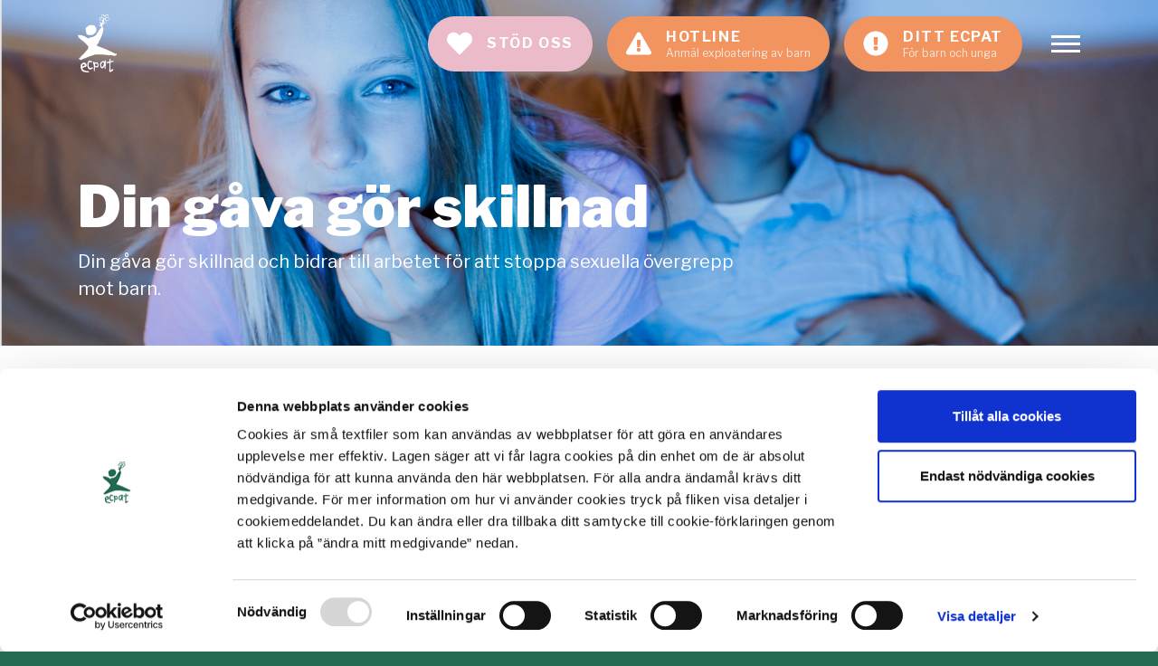

--- FILE ---
content_type: text/html; charset=UTF-8
request_url: https://ecpat.se/stod-ecpat/
body_size: 34037
content:
<!DOCTYPE html>
<html lang="sv-SE">

<head>
    <meta charset="UTF-8">
    <meta http-equiv="X-UA-Compatible" content="IE=edge,chrome=1">
    <meta name="viewport" content="width=device-width, initial-scale=1.0, shrink-to-fit=no">
    <title>Stöd ECPAT - ECPAT Sverige</title>
    <script type="text/javascript" data-cookieconsent="ignore">
	window.dataLayer = window.dataLayer || [];

	function gtag() {
		dataLayer.push(arguments);
	}

	gtag("consent", "default", {
		ad_personalization: "denied",
		ad_storage: "denied",
		ad_user_data: "denied",
		analytics_storage: "denied",
		functionality_storage: "denied",
		personalization_storage: "denied",
		security_storage: "granted",
		wait_for_update: 500,
	});
	gtag("set", "ads_data_redaction", true);
	</script>
<script type="text/javascript"
		id="Cookiebot"
		src="https://consent.cookiebot.com/uc.js"
		data-implementation="wp"
		data-cbid="02740270-7bdc-491d-a9d2-37ddefb2e7b1"
						data-culture="SV"
				data-blockingmode="auto"
	></script>
<meta name='robots' content='index, follow, max-image-preview:large, max-snippet:-1, max-video-preview:-1' />
	<style>img:is([sizes="auto" i], [sizes^="auto," i]) { contain-intrinsic-size: 3000px 1500px }</style>
	
	<!-- This site is optimized with the Yoast SEO plugin v25.9 - https://yoast.com/wordpress/plugins/seo/ -->
	<meta name="description" content="Ge bort ett gåvobevis Ge bort ett gåvobevis till födelsedag, begravning, dop eller annan högtid. Vad kan vara finare än att ge bort en present som skapar" />
	<link rel="canonical" href="https://ecpat.se/stod-ecpat/" />
	<meta property="og:locale" content="sv_SE" />
	<meta property="og:type" content="article" />
	<meta property="og:title" content="Stöd ECPAT - ECPAT Sverige" />
	<meta property="og:description" content="Ge bort ett gåvobevis Ge bort ett gåvobevis till födelsedag, begravning, dop eller annan högtid. Vad kan vara finare än att ge bort en present som skapar" />
	<meta property="og:url" content="https://ecpat.se/stod-ecpat/" />
	<meta property="og:site_name" content="ECPAT Sverige" />
	<meta property="article:publisher" content="https://www.facebook.com/EcpatSverige" />
	<meta property="article:modified_time" content="2026-01-15T13:18:18+00:00" />
	<meta property="og:image" content="https://ecpat.se/wp-content/uploads/2020/12/ecpat_sverige_se_delningsbild_01.jpg" />
	<meta property="og:image:width" content="1200" />
	<meta property="og:image:height" content="628" />
	<meta property="og:image:type" content="image/jpeg" />
	<meta name="twitter:card" content="summary_large_image" />
	<meta name="twitter:site" content="@ecpatsverige" />
	<meta name="twitter:label1" content="Beräknad lästid" />
	<meta name="twitter:data1" content="2 minuter" />
	<script type="application/ld+json" class="yoast-schema-graph">{"@context":"https://schema.org","@graph":[{"@type":"WebPage","@id":"https://ecpat.se/stod-ecpat/","url":"https://ecpat.se/stod-ecpat/","name":"Stöd ECPAT - ECPAT Sverige","isPartOf":{"@id":"https://ecpat.se/#website"},"primaryImageOfPage":{"@id":"https://ecpat.se/stod-ecpat/#primaryimage"},"image":{"@id":"https://ecpat.se/stod-ecpat/#primaryimage"},"thumbnailUrl":"https://ecpat.se/wp-content/uploads/2020/12/ecpat_sverige_se_delningsbild_01.jpg","datePublished":"2021-02-23T10:16:18+00:00","dateModified":"2026-01-15T13:18:18+00:00","description":"Ge bort ett gåvobevis Ge bort ett gåvobevis till födelsedag, begravning, dop eller annan högtid. Vad kan vara finare än att ge bort en present som skapar","breadcrumb":{"@id":"https://ecpat.se/stod-ecpat/#breadcrumb"},"inLanguage":"sv-SE","potentialAction":[{"@type":"ReadAction","target":["https://ecpat.se/stod-ecpat/"]}]},{"@type":"ImageObject","inLanguage":"sv-SE","@id":"https://ecpat.se/stod-ecpat/#primaryimage","url":"https://ecpat.se/wp-content/uploads/2020/12/ecpat_sverige_se_delningsbild_01.jpg","contentUrl":"https://ecpat.se/wp-content/uploads/2020/12/ecpat_sverige_se_delningsbild_01.jpg","width":1200,"height":628,"caption":"ECPAT Sverige"},{"@type":"BreadcrumbList","@id":"https://ecpat.se/stod-ecpat/#breadcrumb","itemListElement":[{"@type":"ListItem","position":1,"name":"Home","item":"https://ecpat.se/"},{"@type":"ListItem","position":2,"name":"Stöd ECPAT"}]},{"@type":"WebSite","@id":"https://ecpat.se/#website","url":"https://ecpat.se/","name":"ECPAT Sverige","description":"En till WordPress-webbplats","potentialAction":[{"@type":"SearchAction","target":{"@type":"EntryPoint","urlTemplate":"https://ecpat.se/?s={search_term_string}"},"query-input":{"@type":"PropertyValueSpecification","valueRequired":true,"valueName":"search_term_string"}}],"inLanguage":"sv-SE"}]}</script>
	<!-- / Yoast SEO plugin. -->


<link rel='dns-prefetch' href='//ecpat.se' />
<link rel='dns-prefetch' href='//ajax.googleapis.com' />
<link rel='dns-prefetch' href='//fonts.googleapis.com' />
<link rel='stylesheet' id='wp-block-library-css' href='https://ecpat.se/wp-includes/css/dist/block-library/style.min.css?ver=6.8.3' type='text/css' media='all' />
<style id='classic-theme-styles-inline-css' type='text/css'>
/*! This file is auto-generated */
.wp-block-button__link{color:#fff;background-color:#32373c;border-radius:9999px;box-shadow:none;text-decoration:none;padding:calc(.667em + 2px) calc(1.333em + 2px);font-size:1.125em}.wp-block-file__button{background:#32373c;color:#fff;text-decoration:none}
</style>
<link rel='stylesheet' id='wp-bootstrap-blocks-styles-css' href='https://ecpat.se/wp-content/plugins/wp-bootstrap-blocks/build/style-index.css?ver=5.2.1' type='text/css' media='all' />
<style id='global-styles-inline-css' type='text/css'>
:root{--wp--preset--aspect-ratio--square: 1;--wp--preset--aspect-ratio--4-3: 4/3;--wp--preset--aspect-ratio--3-4: 3/4;--wp--preset--aspect-ratio--3-2: 3/2;--wp--preset--aspect-ratio--2-3: 2/3;--wp--preset--aspect-ratio--16-9: 16/9;--wp--preset--aspect-ratio--9-16: 9/16;--wp--preset--color--black: #000000;--wp--preset--color--cyan-bluish-gray: #abb8c3;--wp--preset--color--white: #ffffff;--wp--preset--color--pale-pink: #f78da7;--wp--preset--color--vivid-red: #cf2e2e;--wp--preset--color--luminous-vivid-orange: #ff6900;--wp--preset--color--luminous-vivid-amber: #fcb900;--wp--preset--color--light-green-cyan: #7bdcb5;--wp--preset--color--vivid-green-cyan: #00d084;--wp--preset--color--pale-cyan-blue: #8ed1fc;--wp--preset--color--vivid-cyan-blue: #0693e3;--wp--preset--color--vivid-purple: #9b51e0;--wp--preset--gradient--vivid-cyan-blue-to-vivid-purple: linear-gradient(135deg,rgba(6,147,227,1) 0%,rgb(155,81,224) 100%);--wp--preset--gradient--light-green-cyan-to-vivid-green-cyan: linear-gradient(135deg,rgb(122,220,180) 0%,rgb(0,208,130) 100%);--wp--preset--gradient--luminous-vivid-amber-to-luminous-vivid-orange: linear-gradient(135deg,rgba(252,185,0,1) 0%,rgba(255,105,0,1) 100%);--wp--preset--gradient--luminous-vivid-orange-to-vivid-red: linear-gradient(135deg,rgba(255,105,0,1) 0%,rgb(207,46,46) 100%);--wp--preset--gradient--very-light-gray-to-cyan-bluish-gray: linear-gradient(135deg,rgb(238,238,238) 0%,rgb(169,184,195) 100%);--wp--preset--gradient--cool-to-warm-spectrum: linear-gradient(135deg,rgb(74,234,220) 0%,rgb(151,120,209) 20%,rgb(207,42,186) 40%,rgb(238,44,130) 60%,rgb(251,105,98) 80%,rgb(254,248,76) 100%);--wp--preset--gradient--blush-light-purple: linear-gradient(135deg,rgb(255,206,236) 0%,rgb(152,150,240) 100%);--wp--preset--gradient--blush-bordeaux: linear-gradient(135deg,rgb(254,205,165) 0%,rgb(254,45,45) 50%,rgb(107,0,62) 100%);--wp--preset--gradient--luminous-dusk: linear-gradient(135deg,rgb(255,203,112) 0%,rgb(199,81,192) 50%,rgb(65,88,208) 100%);--wp--preset--gradient--pale-ocean: linear-gradient(135deg,rgb(255,245,203) 0%,rgb(182,227,212) 50%,rgb(51,167,181) 100%);--wp--preset--gradient--electric-grass: linear-gradient(135deg,rgb(202,248,128) 0%,rgb(113,206,126) 100%);--wp--preset--gradient--midnight: linear-gradient(135deg,rgb(2,3,129) 0%,rgb(40,116,252) 100%);--wp--preset--font-size--small: 13px;--wp--preset--font-size--medium: 20px;--wp--preset--font-size--large: 36px;--wp--preset--font-size--x-large: 42px;--wp--preset--spacing--20: 0.44rem;--wp--preset--spacing--30: 0.67rem;--wp--preset--spacing--40: 1rem;--wp--preset--spacing--50: 1.5rem;--wp--preset--spacing--60: 2.25rem;--wp--preset--spacing--70: 3.38rem;--wp--preset--spacing--80: 5.06rem;--wp--preset--shadow--natural: 6px 6px 9px rgba(0, 0, 0, 0.2);--wp--preset--shadow--deep: 12px 12px 50px rgba(0, 0, 0, 0.4);--wp--preset--shadow--sharp: 6px 6px 0px rgba(0, 0, 0, 0.2);--wp--preset--shadow--outlined: 6px 6px 0px -3px rgba(255, 255, 255, 1), 6px 6px rgba(0, 0, 0, 1);--wp--preset--shadow--crisp: 6px 6px 0px rgba(0, 0, 0, 1);}:where(.is-layout-flex){gap: 0.5em;}:where(.is-layout-grid){gap: 0.5em;}body .is-layout-flex{display: flex;}.is-layout-flex{flex-wrap: wrap;align-items: center;}.is-layout-flex > :is(*, div){margin: 0;}body .is-layout-grid{display: grid;}.is-layout-grid > :is(*, div){margin: 0;}:where(.wp-block-columns.is-layout-flex){gap: 2em;}:where(.wp-block-columns.is-layout-grid){gap: 2em;}:where(.wp-block-post-template.is-layout-flex){gap: 1.25em;}:where(.wp-block-post-template.is-layout-grid){gap: 1.25em;}.has-black-color{color: var(--wp--preset--color--black) !important;}.has-cyan-bluish-gray-color{color: var(--wp--preset--color--cyan-bluish-gray) !important;}.has-white-color{color: var(--wp--preset--color--white) !important;}.has-pale-pink-color{color: var(--wp--preset--color--pale-pink) !important;}.has-vivid-red-color{color: var(--wp--preset--color--vivid-red) !important;}.has-luminous-vivid-orange-color{color: var(--wp--preset--color--luminous-vivid-orange) !important;}.has-luminous-vivid-amber-color{color: var(--wp--preset--color--luminous-vivid-amber) !important;}.has-light-green-cyan-color{color: var(--wp--preset--color--light-green-cyan) !important;}.has-vivid-green-cyan-color{color: var(--wp--preset--color--vivid-green-cyan) !important;}.has-pale-cyan-blue-color{color: var(--wp--preset--color--pale-cyan-blue) !important;}.has-vivid-cyan-blue-color{color: var(--wp--preset--color--vivid-cyan-blue) !important;}.has-vivid-purple-color{color: var(--wp--preset--color--vivid-purple) !important;}.has-black-background-color{background-color: var(--wp--preset--color--black) !important;}.has-cyan-bluish-gray-background-color{background-color: var(--wp--preset--color--cyan-bluish-gray) !important;}.has-white-background-color{background-color: var(--wp--preset--color--white) !important;}.has-pale-pink-background-color{background-color: var(--wp--preset--color--pale-pink) !important;}.has-vivid-red-background-color{background-color: var(--wp--preset--color--vivid-red) !important;}.has-luminous-vivid-orange-background-color{background-color: var(--wp--preset--color--luminous-vivid-orange) !important;}.has-luminous-vivid-amber-background-color{background-color: var(--wp--preset--color--luminous-vivid-amber) !important;}.has-light-green-cyan-background-color{background-color: var(--wp--preset--color--light-green-cyan) !important;}.has-vivid-green-cyan-background-color{background-color: var(--wp--preset--color--vivid-green-cyan) !important;}.has-pale-cyan-blue-background-color{background-color: var(--wp--preset--color--pale-cyan-blue) !important;}.has-vivid-cyan-blue-background-color{background-color: var(--wp--preset--color--vivid-cyan-blue) !important;}.has-vivid-purple-background-color{background-color: var(--wp--preset--color--vivid-purple) !important;}.has-black-border-color{border-color: var(--wp--preset--color--black) !important;}.has-cyan-bluish-gray-border-color{border-color: var(--wp--preset--color--cyan-bluish-gray) !important;}.has-white-border-color{border-color: var(--wp--preset--color--white) !important;}.has-pale-pink-border-color{border-color: var(--wp--preset--color--pale-pink) !important;}.has-vivid-red-border-color{border-color: var(--wp--preset--color--vivid-red) !important;}.has-luminous-vivid-orange-border-color{border-color: var(--wp--preset--color--luminous-vivid-orange) !important;}.has-luminous-vivid-amber-border-color{border-color: var(--wp--preset--color--luminous-vivid-amber) !important;}.has-light-green-cyan-border-color{border-color: var(--wp--preset--color--light-green-cyan) !important;}.has-vivid-green-cyan-border-color{border-color: var(--wp--preset--color--vivid-green-cyan) !important;}.has-pale-cyan-blue-border-color{border-color: var(--wp--preset--color--pale-cyan-blue) !important;}.has-vivid-cyan-blue-border-color{border-color: var(--wp--preset--color--vivid-cyan-blue) !important;}.has-vivid-purple-border-color{border-color: var(--wp--preset--color--vivid-purple) !important;}.has-vivid-cyan-blue-to-vivid-purple-gradient-background{background: var(--wp--preset--gradient--vivid-cyan-blue-to-vivid-purple) !important;}.has-light-green-cyan-to-vivid-green-cyan-gradient-background{background: var(--wp--preset--gradient--light-green-cyan-to-vivid-green-cyan) !important;}.has-luminous-vivid-amber-to-luminous-vivid-orange-gradient-background{background: var(--wp--preset--gradient--luminous-vivid-amber-to-luminous-vivid-orange) !important;}.has-luminous-vivid-orange-to-vivid-red-gradient-background{background: var(--wp--preset--gradient--luminous-vivid-orange-to-vivid-red) !important;}.has-very-light-gray-to-cyan-bluish-gray-gradient-background{background: var(--wp--preset--gradient--very-light-gray-to-cyan-bluish-gray) !important;}.has-cool-to-warm-spectrum-gradient-background{background: var(--wp--preset--gradient--cool-to-warm-spectrum) !important;}.has-blush-light-purple-gradient-background{background: var(--wp--preset--gradient--blush-light-purple) !important;}.has-blush-bordeaux-gradient-background{background: var(--wp--preset--gradient--blush-bordeaux) !important;}.has-luminous-dusk-gradient-background{background: var(--wp--preset--gradient--luminous-dusk) !important;}.has-pale-ocean-gradient-background{background: var(--wp--preset--gradient--pale-ocean) !important;}.has-electric-grass-gradient-background{background: var(--wp--preset--gradient--electric-grass) !important;}.has-midnight-gradient-background{background: var(--wp--preset--gradient--midnight) !important;}.has-small-font-size{font-size: var(--wp--preset--font-size--small) !important;}.has-medium-font-size{font-size: var(--wp--preset--font-size--medium) !important;}.has-large-font-size{font-size: var(--wp--preset--font-size--large) !important;}.has-x-large-font-size{font-size: var(--wp--preset--font-size--x-large) !important;}
:where(.wp-block-post-template.is-layout-flex){gap: 1.25em;}:where(.wp-block-post-template.is-layout-grid){gap: 1.25em;}
:where(.wp-block-columns.is-layout-flex){gap: 2em;}:where(.wp-block-columns.is-layout-grid){gap: 2em;}
:root :where(.wp-block-pullquote){font-size: 1.5em;line-height: 1.6;}
</style>
<link rel='stylesheet' id='contact-form-7-css' href='https://ecpat.se/wp-content/plugins/contact-form-7/includes/css/styles.css?ver=6.1.1' type='text/css' media='all' />
<link rel='stylesheet' id='ecpat-vuxenstod-questionnaire-style-css' href='https://ecpat.se/wp-content/plugins/ecpat-vuxenstod-questionnaire/css/ecpat-vuxenstod-questionnaire.css?ver=6.8.3' type='text/css' media='all' />
<style id='woocommerce-inline-inline-css' type='text/css'>
.woocommerce form .form-row .required { visibility: visible; }
</style>
<link rel='stylesheet' id='brands-styles-css' href='https://ecpat.se/wp-content/plugins/woocommerce/assets/css/brands.css?ver=9.8.6' type='text/css' media='all' />
<link rel='stylesheet' id='google-font-css' href='https://fonts.googleapis.com/css2?family=Libre+Franklin:ital,wght@0,400;0,700;0,900;1,400;1,700&#038;display=swap' type='text/css' media='' />
<link rel='stylesheet' id='ecpat-main-css' href='https://ecpat.se/wp-content/themes/ecpat-v1/assets/css/style_7ac1ff9150dc348f6ca2c6a704a6dfa534cf9a13.min.css' type='text/css' media='all' />
<script type="text/javascript" src="https://ajax.googleapis.com/ajax/libs/jquery/3.5.1/jquery.min.js" id="jquery-js"></script>
<script>window.jQuery || document.write('<script src="https://ecpat.se/wp-content/themes/ecpat-v1/assets/js/plugins/jquery-3.5.1.min.js"><\/script>')</script>
<script type="text/javascript" src="https://ecpat.se/wp-content/plugins/woocommerce/assets/js/jquery-blockui/jquery.blockUI.min.js?ver=2.7.0-wc.9.8.6" id="jquery-blockui-js" defer="defer" data-wp-strategy="defer"></script>
<script type="text/javascript" id="wc-add-to-cart-js-extra">
/* <![CDATA[ */
var wc_add_to_cart_params = {"ajax_url":"\/wp-admin\/admin-ajax.php","wc_ajax_url":"\/?wc-ajax=%%endpoint%%","i18n_view_cart":"Visa varukorg","cart_url":"https:\/\/ecpat.se\/kassan\/","is_cart":"","cart_redirect_after_add":"yes"};
/* ]]> */
</script>
<script type="text/javascript" src="https://ecpat.se/wp-content/plugins/woocommerce/assets/js/frontend/add-to-cart.min.js?ver=9.8.6" id="wc-add-to-cart-js" defer="defer" data-wp-strategy="defer"></script>
<script type="text/javascript" src="https://ecpat.se/wp-content/plugins/woocommerce/assets/js/js-cookie/js.cookie.min.js?ver=2.1.4-wc.9.8.6" id="js-cookie-js" defer="defer" data-wp-strategy="defer"></script>
<script type="text/javascript" id="woocommerce-js-extra">
/* <![CDATA[ */
var woocommerce_params = {"ajax_url":"\/wp-admin\/admin-ajax.php","wc_ajax_url":"\/?wc-ajax=%%endpoint%%","i18n_password_show":"Visa l\u00f6senord","i18n_password_hide":"D\u00f6lj l\u00f6senord"};
/* ]]> */
</script>
<script type="text/javascript" src="https://ecpat.se/wp-content/plugins/woocommerce/assets/js/frontend/woocommerce.min.js?ver=9.8.6" id="woocommerce-js" defer="defer" data-wp-strategy="defer"></script>
<script type="text/javascript" src="https://ecpat.se/wp-content/themes/ecpat-v1/assets/js/polyfills_7ac1ff9150dc348f6ca2c6a704a6dfa534cf9a13.min.js" id="ecpat-poly-js"></script>
<link rel='shortlink' href='https://ecpat.se/?p=3666' />
<link rel="apple-touch-icon" sizes="180x180" href="/wp-content/uploads/fbrfg/apple-touch-icon.png">
<link rel="icon" type="image/png" sizes="32x32" href="/wp-content/uploads/fbrfg/favicon-32x32.png">
<link rel="icon" type="image/png" sizes="16x16" href="/wp-content/uploads/fbrfg/favicon-16x16.png">
<link rel="manifest" href="/wp-content/uploads/fbrfg/site.webmanifest">
<link rel="mask-icon" href="/wp-content/uploads/fbrfg/safari-pinned-tab.svg" color="#5bbad5">
<link rel="shortcut icon" href="/wp-content/uploads/fbrfg/favicon.ico">
<meta name="msapplication-TileColor" content="#ffffff">
<meta name="msapplication-config" content="/wp-content/uploads/fbrfg/browserconfig.xml">
<meta name="theme-color" content="#ffffff">	<noscript><style>.woocommerce-product-gallery{ opacity: 1 !important; }</style></noscript>
	<style id="bec-color-style" type="text/css">
/* Block Editor Colors generated css */
:root {
--bec-color-color-green: #256a52;
--bec-color-color-brown: #c26832;
--bec-color-color-orange: #f19460;
--bec-color-color-pink: #ebbbca;
--bec-color-color-peach: #fee7d9;
--bec-color-color-blue: #2b4a9a;
--bec-color-color-lightblue: #aac8ea;
}

:root .has-color-green-color {
	color: var(--bec-color-color-green, #256a52) !important;
}
:root .has-color-green-background-color {
	background-color: var(--bec-color-color-green, #256a52) !important;
}

:root .has-color-brown-color {
	color: var(--bec-color-color-brown, #c26832) !important;
}
:root .has-color-brown-background-color {
	background-color: var(--bec-color-color-brown, #c26832) !important;
}

:root .has-color-orange-color {
	color: var(--bec-color-color-orange, #f19460) !important;
}
:root .has-color-orange-background-color {
	background-color: var(--bec-color-color-orange, #f19460) !important;
}

:root .has-color-pink-color {
	color: var(--bec-color-color-pink, #ebbbca) !important;
}
:root .has-color-pink-background-color {
	background-color: var(--bec-color-color-pink, #ebbbca) !important;
}

:root .has-color-peach-color {
	color: var(--bec-color-color-peach, #fee7d9) !important;
}
:root .has-color-peach-background-color {
	background-color: var(--bec-color-color-peach, #fee7d9) !important;
}

:root .has-color-blue-color {
	color: var(--bec-color-color-blue, #2b4a9a) !important;
}
:root .has-color-blue-background-color {
	background-color: var(--bec-color-color-blue, #2b4a9a) !important;
}

:root .has-color-lightblue-color {
	color: var(--bec-color-color-lightblue, #aac8ea) !important;
}
:root .has-color-lightblue-background-color {
	background-color: var(--bec-color-color-lightblue, #aac8ea) !important;
}
        </style><meta name="facebook-domain-verification" content="iy2mo67trit86013dldl92khmzuu1r" />
</head>

<body class="wp-singular page-template-default page page-id-3666 page-parent wp-embed-responsive wp-theme-ecpat-v1 theme-ecpat-v1 woocommerce-no-js has-page-header">

    
    <header class="main-header">
	<div class="main-header__container container-xl d-flex align-items-center">
		<div class="main-header__item main-header__item--brand">
			<a href="https://ecpat.se" class="main-header__item__logo">
				<div class="sr-only">ECPAT Sverige</div>
				<svg xmlns="http://www.w3.org/2000/svg" viewbox="0 0 141.7 212.6" class="svg svg--ecpat-logo"><path fill="#256A52" class="st0" d="M67.9 54.9v.5c0-.3-.1-.7-.1-1.1 0-.3-.2-1.2-.3-1.6v-.3c0-.2-.1-.3-.1-.5v.1l-.1-.2-.1-.5v.1l-.2-.7c-.5-1.4-1.1-2.8-1.8-3.9l-.1-.2-.1-.1c-.4-.7-.1-.1-.5-.7-.3-.5.3.4.1.1-.4-.6-.3-.4-1-1.4 0 0 0-.1.4.4l-.4-.6c.5.6.2.2.7.9.2.3.2.2.4.5-.1-.2-.2-.3-.4-.6-.3-.5.1.1.1.1-.5-.6-.5-.7-.9-1.2.1.1 0 0 .2.4-.3-.4-.7-.9-.6-.8l-.1-.1c-.1-.1-.2-.3-.3-.4l-.1-.1c.3.4.4.5.8 1-.2-.2.2.3-.3-.3-.2-.3 0 0 0-.1-1.2-1.3-1.1-1.3-2.2-2.2.3.2.9.8 1.4 1.3l-.9-.9c.3.2.3.3 0 0l-.1-.1c-.2-.1-.4-.4-.5-.5l.2.2c-.5-.4-1.4-1.1-2.4-1.6.1 0 1.4.7.7.3-.4-.2-.7-.4-1.4-.7l-.3-.1c-.2-.1-.3-.1-.5-.1l-.3-.1h-.3c-.5 0-1.1 0-1.6-.1h.6c-.7 0-1.3-.1-2.2-.1h.4-3.3c1.7 0 1.4.1 3.1.1h-5c-.2 0 .9-.1 1.6-.1-.5 0 1.1 0 .5-.1h-2.4 1.5c-1.1 0-1.8.1-2.3.1 1-.1.1 0 .6 0h-1c-.2-.1-2.5.1-2 0-.6 0-2.6.4-3.9.8l.4-.1c-.7.2-1 .3-1.2.4-.2.1-.5.2-.8.4.7-.3-.6.2-.9.4-.3.2-.7.4-1.1.6h-.1.1l.2.1.3.2c.2.1.4.2.6.4l.1.1.1.1-.1.1c-.2.1-.5.3-.7.4-.3.2-.5.3-.7.4h.1c-.6.3-.6.3-.1.1l-.5.3c-.7.4-1.5.9-2.5 1.5.3-.2-.9.5.1-.1-.3.2.2-.1.2-.1.3-.2.7-.4.9-.5l.2-.2c-.7.4-2.8 1.7-2.9 1.9-.8.6-1.9 1.4-2.6 2.4l-.6.9.1-.2-.3.6c0 .1.1-.2.2-.4.1-.1.2-.3.1-.1.3-.7-.3.5-.1.1-.1.1-.2.3-.2.4-.1.3-.2.5-.3.7-.1.4-.3 1.2-.4 2 0-.3-.1.8-.1.4V54c0 .1 0 0 0 0 0 .5.1.2.1 1 .3 2.3-.1-.3-.1 0 0 .1.1 1.1.2 1.6v-.1c0 .2.1.6.1.8.1.1.1.4.2.6l.2 1-.1-.2c.1.2.1.4.2.6 0 .1-.1-.2-.1-.5 0 .2.1.4.1.6v-.1c.1.3.3 1.2.1.4.2.6.2.7.3 1.1 0 0-.1-.3-.1-.1.1.4.1.6.2.9-.1-.3 0 .1-.1-.4.1.2.2.7.2.6 0-.2-.1-.3-.1-.5.1.3.1.5.2.8.1.3.2.5.2.8v-.1c.2.6.3 1.7.4 2.1v-.2c0-.2-.1-.5-.1-.6.1.4 0-.1 0 0 0-.2-.1-.4-.1-.5l-.2-.9c.1.3.2.7.2.9 0-.1-.2-.9-.3-1.3l.1.5c-.1-.2-.1-.4-.2-.6-.1-.2-.1-.5-.2-.7-.1-.5-.2-.9-.3-1.3.2.6-.2-.8 0-.3.1.2.1.5.1.4 0 .1-.1-.5-.1-.7 0-.1-.2-.9-.1-.4-.1-.3-.2-.9-.3-1.2 0 .1-.1-.7-.2-.8 0-.2 0-.3-.1-.4.1.3.2.8.2 1.2 0 .2.1.5.1.4.2.6.3 1.3.4 1.7 0 .1 0 .2.1.2v.2c.1.6.3 1.2.4 1.7 1.1 3.1 0 7.3 2.3 10.2.4.3.8.6 1.2.8l.4.3c-.6-.3-1.1-.7-1.6-1.1 1.2 1 1.9 1.3 3.1 1.8-.2-.1 0 0 0 0 .4.2.8.3 1.1.4l.6.2H37c-.1 0-.4-.1-.7-.2 2.2.8 4 1 6.3 1.2h-.1.5c1.2 0 1.9.1 2.6.1h-.5c1.2 0 1.8 0 3-.1h1.5c.4 0 .7-.2 1.2-.3.8-.2 1.7-.5 2.3-.8-.2.1.2-.1.7-.2.4-.2.9-.5 1-.5.3-.1.8-.4.8-.4-.2.1-.6.3-.5.3.4-.2 1.1-.6 1.1-.7.2-.1.4-.2.5-.3 0 0 .1-.1.3-.2.1-.1.2-.1.3-.2l.2-.1c.1-.1.2-.1.3-.2l-.2.2c.4-.3.4-.3.7-.5.1-.1-.3.3-.6.5.2-.1.4-.2.5-.4.5-.4 1.4-1.1 2.1-1.7-.1.1-.4.3-.1.2.3-.3.7-.7 1.2-1.1l1.1-1.1.4-.4c.7-.9.9-1.1 1.3-1.6l-.2.4c.3-.3 1.1-1.5 1.3-1.9-.3.4-.1.1-.3.4-.2.4-.1.3-.5.9 0-.1.5-.9.6-1.1.2-.4.4-.6.4-.6.5-.9.8-1.4 1.2-2.6.1-.2.2-.6.3-.9.1-.2.2-.5.3-.9v.1s.2-.5.2-.7c-.1.3.1-.4 0 0 .2-.6.2-.7.2-.7 0-.4.3-1.2.3-2.1 0 .2-.1 1.2 0 .8v-1.2.5c-.1-1-.1-1.2-.1-1.8z"/><path fill="#256A52" class="st0" d="M141.4 143.2v-.1.1c-.2.1-.4.1-.6.2-.1 0-.3 0-.4-.1-.1.1-.2.3-.3.4 0 0-.1 0-.1.1-.1 0-.2.1-.3.1-.2.2-.5.3-.9.4v.1c-.3-.1-.5.2-.8.2h-.2c-.1 0-.2-.1-.2-.1-.3-.1-.6-.3-.8-.5 0-.1-.2-.1-.2-.2-.2 0-.4-.1-.6-.2h-.1c-.1 0-.2-.1-.3-.2-.7-.4-1.4-.5-2-1-.2-.3-.7-.3-1-.6 0-.1-.8-.4-.9-.4v.1c-.3-.1-.4-.3-.6-.3 0 0-.2.2-.4-.3v.1h-.2v-.1h-.1v-.1c-.1 0-.1.2-.2 0 0 .1-.1 0-.1.1v-.1c-.1 0-.2-.1-.2 0-.6-.3-1.1-.6-.8-.6l-1.8-.8h.1c-3.1-1.5-5.1-2.6-8.3-4l1.1.7c-.9-.4-1.9-.9-2.9-1.3-.6-.3-1.1-.5-1.7-.8-.3-.2-.6-.3-.9-.5.9.4.3 0 .3 0-.4-.2-.9-.4-1.4-.6l.9.2c-.9-.2-5.1-2.2-6-2.6l.3.1c-2.8-1.3.5.3-1.4-.5-1.6-.7-.5-.4-2-1.2-2.8-1.3-7.8-3.2-11-4.6-2.6-1-5.4-2.1-7.8-2.9-2.3-.9.2-.1-2.2-.9.3 0 0-.1-.2-.3-.3-.1-4.3-1.6-2.5-.8-2.9-1.1-6.1-2.2-9.2-3.3l-1.5-.9c-.1 0-.4-.1-.7-.2-.4-.1-.8-.3-1.1-.4-.2-.1-.3-.1-.3-.1h-.2v-.1l.1-.1.1-.1c.1-.1.1-.2.2-.3.5-.9 1.1-1.9 2-3.4 0-.1-.7.9.1-.5 1.5-2.8 2.1-3.3 2.5-4-.2.4-.5 1-.8 1.4 1.1-1.8 1.4-2.5 2.5-4.4.2-.2-.2.6-.7 1.5-.5.9-1.2 2-1.3 2.4l.9-1.3c1.7-3 .3-.9 2.1-4l-.1.4c.3-.7.7-1.3 1-2-.1-.1-.4.3-1.3 2 .4-1.2.8-1.5 2.2-4.2.3-.9-.6 1.1-.7 1.1-.2.2.7-1.6 1.4-3 1.1-2.2.7-1.1 1.2-1.9-.2.4-1 2.1-1 1.9-1.3 2.8.8-1.1-.1.9 1.1-2 .9-2 1.4-3.1-.3.5.1-.4-.2 0 1.5-3.8 1.4-2.2 2.9-5.8-.5.7 1.8-4.9.5-2.4.3-.9.7-2 1.1-2.9-.3 1 .8-1.6.2.2l.5-1.3-.6 2c.3-.7.8-1.7 1.2-2.5.4-.9.7-1.7.9-2 .7-1.9-.4.5.4-1.7-.2.8.3-.5.7-1.5-.7 2-.2 0 .2-1.3.7-2 1.2-3.5 1.2-3.2L89 73c.3-1 .2-.4.6-1.8.1-.4.2-1.4.3-1.9.3-1.3.7-2.2.8-2.6l-.5 2.1c.7-2.7.4-.5 1-3.3 0-.2.1-.5.1-.7.1-.4.2-.7.2-.5.1-.6.4-1.9.5-2.5l.1-.2c.2-1.2.3-2.7.7-4.1-.4 1.1-.3 1.4-.7 3.4-.4 1.2.3-2 .3-2.5.1.1.2-.7.4-1.6.1-1 .3-2.1.4-2.8.1-.4.2-.8.3-1.1 0-.2.1-.5.1-.7 0-.1.1-.3.1-.4-.1-.1-.2-.2-.2-.3l-.5-.3c-.1-.1-.2-.1-.3-.2-.1-.1-.2-.3-.4-.6l-.4-.4-.2-.2-.1-.1-.1-.1c-.4-.5-.7-1.4-.9-2.2.1.4.2.6.3.5 0-.1 0-.4-.2-1 .1.7 0 .4-.3-.3-.1-.3-.3-.7-.6-1-.4-.4-.4-.3-.5-.3h-.1v-.9c0-.1.1.1.1.3 0 .1 0 .2.1.3 0 .1 0 .1.1.1h.1v-2c0-.7-.2-.7-.3-1v-1.6c0-.6.2-.6.3-.8.2-.2.3-.4.4-.5.2-.2.1-.2-.5.4 1.1-1.1 2.1-2.5 3.3-3.7.6-.4-2.1 2.4-1.4 1.7 1-1.1 1.4-1.5 1.6-1.9 0-.1.1-.1.1-.2.2-.3.2-.6 2-1.3-.7.2-.7.2-.4 0 .2-.1.4-.2.7-.4.3-.2.7-.4.8-.8v-.2c0-.4-.1-.6-.1-.8-.1-.2-.1-.3-.1-.3s.2.2.2.5c.1.3.1.8 0 1.1-.1.1-.1.2-.1.2s.1 0 .2-.2c.1-.1.1-.3.1-.4v-.4c-.1-.3-.1-.5-.3-.8-.1-.3-.6-.9-.7-1-.1-.1 0-.1-.2-.2-.3-.1-1.1-.3-1.4-.2-.1 0 .2.1.1.1h-.3c-.6.1-1.1.2-1.4.3-.2.1-.8.6-.9.5-.1-.1.2-1.1.2-1.1 0-.1 0-.2.1-.3-.1.3 0 .1.1 0l.2-.2c.1-.1.1-.2 0-.2v-.1c0-.1.2-.4.4-.8v.2c.3-.7.5-1.3.8-2l.2-.3.1-.3s0 .2.1.3c0 .1 0 .2.1.3v.1l.1.3c.1.2.2.5.3.7.4.7 1.4 1.9 1.4 1.9l.1.1.7.7.6.3c.6.4 1.2.7 1.9.8.2 0 .4.1.6.1h.5c.1 0 .2 0 .3.1h1.2c.3 0 .6-.1.9-.1.1 0 .2 0 .3-.1h.1c0-.1 0 0 .1 0 0 0 .1 0 .1-.1.1 0 .2-.1.3-.1 0 0 .1 0 .1-.1.1-.1.1-.1.2-.1v-.1s.1 0 .1-.1c.1-.1.1-.1.1-.2s.2-.2.2-.3v-.1c0-.1.1-.1.1-.2.1 0 .1-.2.2-.3.1-.2.2-.4.3-.5 0-.1-.1-.1 0-.1 0-.2.1-.3.1-.4v-.5l.1-.1v-.1c.1 0 0-.1.1-.2 0-.1.1-.3.1-.3v-.2c0-.1.1-.2.1-.3v-.1s0-.1.1 0v-.4h.1v-1s0 .1 0 0V25c.1-.1 0-.2 0-.3v-.4c-.1 0 0-.1 0-.1v-.3c0-.1 0-.1-.1-.2v-.4c-.1 0 0 .1 0 .1v-.6c0-.1 0-.2-.1-.3h.2c-.1 0-.2 0-.2-.1l-.1-.1h.5s.2 0 .3.1l.4.1c.3 0 .6 0 .9.1 1.1 0 2.4-.3 3.5-.9 1.1-.6 2-1.5 2.5-2.3.2-.3.3-.3.4-.4.6-.8.8-1.3.9-1.6.1-.2.1-.3.1-.5 0-.1.1-.2.1-.3 0-.1 0-.2-.1-.3 0-.4-.1-.9-.2-1.3-.1-.1-.1-.2-.2-.2-.5-.9-1.3-1.7-2-2.3-.7-.5-1.1-.8-1-.8-.7-.3-1.3-.6-.5-.2-.1-.1-.3-.1-.4-.2-.1-.1-.2-.1-.3-.2-.1-.1-.3-.1-.4-.2.1-.1.2-.1.2-.2l.1-.1.3-.4c.4-.6.8-1.2 1-1.9.5-1.4.6-2.9.4-4.1.1 1.6-.1 1.5-.1 1.6-.2-.5.1-.8-.2-2.1.1 0-.2-1.6.2.1 0-.6-.2-1.2-.3-1.7v-.2c0-.1 0-.2-.1-.3-.1-.2-.1-.4-.2-.5-.2-.3-.5-.6-.8-.9.2.1-.5-.2-1.3-.2s-1.5.1-2.2.3c-1.4.3-2.8 1-4 1.8-.4.3-.7.6-1.1.9-.1.1-.2.1-.3.2-.2.1-.3.2-.4.3v.1l-.5.5c-.2.2-.5.5-.7.8 0 0 .1 0 0 0s-.1.2-.2.2c0 .1-.1.1-.1.2l-.1-.1v-.1c-.1-.1-.2-.2-.2-.3 0 0-.1-.1 0-.1-.1-.1 0 0-.1 0-.1-.1-.1-.2-.2-.2-.1-.1 0-.1-.1-.2 0 0-.1 0-.1-.1h.1l-.1-.1V4c0-.1-.1-.1-.1-.2-.1 0 0-.1-.1-.1-.1-.2-.3-.3-.4-.5-.1 0-.1-.1-.1-.1s-.1-.1 0-.1h-.2c-.1-.1-.2-.1-.3-.2h-.3c0-.1-.1-.1-.1-.1h-.1v-.1h-.1l-.1-.1h-.1l-.1-.1H96s-.1 0 0 0c.1-.3.1-.4 0-.4l-.1-.1s-.1 0-.1-.1v-.1l-.1-.1c0 .1.1 0 .1.1l-.1-.1c-.1 0-.1-.1-.2-.1s-.1-.1-.1-.1c-.2-.1-.3-.2-.4-.2h-.1v-.1h-.1V1l-.1-.1V1c-.1-.1-.2 0-.2 0h-.1s0-.1-.1-.1V1h-.1c-.1 0-.1-.1-.1 0V.9h-1C92.4.8 91.7.7 91 .7c.4.1.3.1-.1.2-.5.1-1.3.1-2.4.4-.6.2-.8.4-1.1.5l-.2.2c-.1-.2-.2-.1-.2-.1-.2.2-.4.2-.8 1.3-.1.5-.2 1.3-.2 2.1 0 .7.1 1.5.2 1.9v-.1c.2.6.4 1.4.8 2.2l.2.4.2.3.1.1s.1.1 0 .1l-.1.1h-.2.1c-.1 0-.3-.1-.5-.1h-.7c-.7 0-1.4.1-2.1.3-.3.1-1.2.4-2.1 1-.9.5-1.6 1.2-1.8 1.5-.1.1 0-.1-.2.2v.2c-.3.3-.6.6-.9 1-.3.4-.5.8-.6 1.3 0-.3.1-.5.1-.7.1-.2.2-.5.4-.8-.2.2-.4.6-.5.8-.1.2-.1.4-.2.6v.4c.1.1 0 0 .2.8.2 1 .6 1.4.7 1.7.2.3.3.5.6.8-.3-.3-.5-.5-.7-.8-.2-.3-.3-.6-.4-.8-.2-.6-.2-.2 0 .2.1.2.2.5.4.6.1.2.2.3.2.3.3.3.4.4 1.5 1.4.5.4 1.4 1 2.1 1.3.8.4 1.4.6 1.2.6 1 .3 2.2.5 3 .5-1-.1-2.8-.6-2.9-.7.8.3 2.6.6 2.9.6l-.7-.1c.4 0 1.2.1 1.8.1.6 0 .9 0 .2-.1.6.1 1.4.1 1.6.1.1 0 .3-.1.6-.1 0 .2-.1.5-.2.9-.1.5-.3 1-.4 1.5-.1 0 .1-1.2-.7 1.5l-.5 2.4c-.3 1.2-.4 1.6-.4 1.3-.1.6-.3 1.1-.4 1.6 0 .2-.1.4-.1.6 0 .2-.1.4-.1.5-.1.1-.1.2-.2.3-.5-.7-1.1-1.3-2.1-2.4.6.5.6.5.4.3-.2-.3-.7-.8-1.3-1.3-.1 0-.2-.1-.8-.5.4.3.9.5 1.7 1.4.1.2-.2-.1-.5-.4-.4-.3-.9-.7-1.2-.9-.2-.2-.4-.3-.7-.4-.1-.1-.3-.1-.4-.2-.1-.1-.4-.1-.6-.2-.2 0-.4-.1-.7-.1h-.7c-.4 0-.9 0-1.4.1l-.2.2v.4c0 .2.1.3.2.5 0 .1.3.4.6.7.2.3.5.5.8.8.7.8 1.1 1.5 1.6 2.4.5.9.9 1.8 1.3 2.6.2.4.4.8.6 1.1.1.2.2.3.3.5 0 0 .1.1.2.1.1.1.1.2.2.3 0 0 .1.1.1.2 0 0 .1.1 0 .1-.3.1-.6-.1-.7-.3l-.2-.2s-.1-.1-.2-.1h-.3c-.9 0-2.1.1-2.8.2.3 0 .5 0 .8.1-.8.1-1.5.2-2.3.4-.9.3-1.6.6-2.2.9.5.4.9.8 1.3 1.1.2.2.4.3.7.5l.6.4c.8.4.6.4.2.2-.2-.1-.5-.2-.7-.4-.3-.2-.7-.4-.9-.5.2.1.3.3.5.4.2.2.4.2.5.3.3.2.6.3 1 .5.7.3 1.4.6 2 .9 1.3.6 2.5 1.3 3 2 .1 0 0-.1.1 0 .1 0 .1.1.3.2 0 .1.1.1.2.2v.5c-.2 1.6-.5 4.8-.5 4.5v.5c-.1.1-.2.1-.3.1-.1 0-.4.1-.6.1-.3 0-.6.1-1 .1.1-.1.8-.2 1.2-.2-.6.1-1.1.1-1.7.3-.1 0-.3.1-.5.2-.1.1-.2.1-.3.2l-.2.2c-.1.2-.3.4-.4.7-.5.9-1.1 1.7-1.6 2.5-.8 1-3 4.4-4.6 6.6-.7 1.3-2.5 3.6-2.4 3.8 0-.1-.2.2-.3.3-.5.9-.8 1.6-1.5 2.7l.1-.4c0-.3-1.8 2.5-2.2 3.1.5-.5-.9 1.3-.8 1.4l-.8 1.2c-.7 1-.8 1-.8 1.1-.1.1-.2.3-1.2 1.4-1.2 1.2-.5.3-.1-.1-1 1-2.1 2-3.3 2.8-.2.2-.5.4-.9.6-.1.1-.2.1-.4.2-.1 0-.2.1-.4.2-.4.2-.8.5-1 .6l.3-.3c-.5.2-1.3.7-2 1.1-.7.4-1.3.7-1.3.7-2.1.8-5 1.6-7.6 2h-.1l-.1-.1-.6.1h-.5l-1.2.2-.1.1c-.3-.1-.6.1-.8.1h-.1c-.2 0-.4.1-.6.1h-.8c-.1 0-.2 0-.3.1h-.8c-.4 0-.8.1-1.1.1h-.5v2.6c-.1.1-.1.3-.1.4v.2-.1c0 .2 0 .5-.1.9v.1c0 .1 0 .1-.1.2v-.1.3h-.1l-.1-.1-.2-.1-.4-.2c-.9-.4-1.8-.9-2.7-1.4-1.8-.9-3.6-2-5.4-3 .3.2.7.3 1 .5-2.8-1.5-5.5-3-8.1-4.2.3.1.2 0 .9.3-1-.5-2-1.1-3.1-1.5-1-.4-1.8-.7-2.3-.9 1.4.6.1 0 1.1.4 1.4.7-1.2-.3-2.6-.9-2.1-.8-2.2-.8-4.3-1.4-1.3-.4 1.1.3.6.1-.2-.2-1.5-.5-2.7-.7-.6-.1-1.3-.1-1.8-.2h-1c-.5.1-1.3.2-1.2.2-1.7.4-.8.1-2 .4-.1.1-.3.1-.5 0-.2 0-.4-.1-.6-.1-.3-.2-.7-.4-1.1-.5-.6-.2-1.3-.4-1.9-.5H2s-.2-.1-.4-.1c-.3 0-.6-.1.3-.1H.6l-.1.1c-.3.4-.5.8-.5 1.2 0 .8.6 1.4.9 1.8.2.3.5.5.7.8.5.6.9 1.3.9 2-.1.2-.4.3-.6.3-.1-.1-.3-.2-.3-.2l-.2.2c-.2 0-.3 0-.4.1 0 0-.1 0-.1.1l.4.4v.1c0 .1.1.4.1.3h.2c.6.6 1.1 1.2 1.7 1.8l-.1-.1.1.2-.5-.4c.3.4.6.5.8.8 0 .1 0 .1-.3-.2l.1.1c.2.2.4.4.7.6-.1 0-.1-.1-.2-.2.6.6 1.1 1 1.7 1.6 0 0-.1-.1-.1 0l.2.2h-.1c.3.3.4.5.7.6l-.2-.1c.2.2.4.3.6.5l.2.2.2.2c-.1 0 0 0 .1.1 1 .9 2 1.9 2.9 2.6-.8-.8.2 0 1.2.8h-.1c-.2 0-.1.1-.2.2 0 0 .3.3.4.2-.1-.1.2.1 0-.1 0 0 .2 0 .3.1 0 0-.1-.1-.1 0 .1 0 .1.1.1 0 .1 0 .1 0 .1.1.5.4.9.7 1.1.8 0 0-.1 0 .1.2-.1 0-.3-.2-.5-.3-.1-.2.2.1.2 0-.2-.1-.1-.1-.2-.1-.2-.2-.6-.3-.7-.5-.2-.1-.2-.1-.3-.1-.1 0 .3.2.3.3l.1.1c-.1-.1.1 0 .1 0 .1 0 .2.1.2.1l-.1-.1c.1.1.3.1.4.3h-.1c.2.1.3.2.5.3h-.2c.1 0 .2.1.3.1l.3.3v-.1l.2.2s-.1-.1 0-.1c.2.1.2.2.1.2.2.1.5.4.7.5l.3.1c.1.2 0 .1.5.6 1.8 1.4 3.5 2.8 5.2 4.2 0 0 .1.1 0 .1l.1.1c.3.2.5.4.8.7l.2.2-.1-.1c.2.2.3.3.5.4.1 0 .4.2.5.3l-.2-.2c.2.2.4.4.7.5 0 0-.1 0 .1.2-.1 0-.2-.1-.2-.1l-.2-.2c.3.3.5.4.7.5l-.1-.1c.1.1.3.2.4.4.1.2.4.4.2.4.1.2.7.6 1 .9l-.1-.1c.3.4.4.2.6.4-.2-.1.1.2.2.3.2.1.4.2.6.4 0 .1 0 .1.1.3l.1.1c.1.1.4.3.5.4.2.2.2.1.1 0l.2.1c.2.2.5.3.8.6-.1 0 .2.3-.1 0 .1.1 0-.1 0-.1-.1-.1-.2-.2-.3-.2 0 .1-.1.1-.1 0 .3.1.8.8 1 .7l.9.9.2.3h-.1l.2.2s-.1 0-.2-.1c0 0-.1-.1 0 0-.2-.1.1.2 0 .1l-.1-.1c.2.2.4.3.4.4.1.1.4.2.6.4-.1 0 .2.2.1.1.1 0 .3.2.3.2l-.2-.2c.1.1.1 0 .2.1l.1.2-.7-.6c.4.5.7.7 1.1 1.1 0 .1.1.1.1.2-.1-.1 0 0 0 0 .2.1.3.3.4.4l.4.5s-.2 0-.4-.3c.6.7 1.2 1.2 1.7 1.8.1.1.1.1.1.2.1.1.2.3.4.4 0 0-.1-.1-.1 0l.3.3s-.1 0-.1-.1c.4.4.6.7.9 1l-.2-.2c.2.2.3.4.5.5.2.2.4.3.6.6-.2-.1.1.1.1.3.2.2.6.6 1 1.1.1.1.2.2.3.4 0 .1-.3-.4-.6-.6.2.3.5.7.7 1-.1-.1 0 .1.1.3.1.2.3.4.3.5.1.1.2.4.3.4-.1-.1-.2-.3-.1-.3.1.1.1.2.2.3h-.1s0 .1 0 0h.1c0 .1.1.1.1.1s-.1 0-.1.1h-.1s-.1 0 0-.1h-.1c-.1 0 0 0-.1.1h.1s.1 0 0 0h.1-.1c.1 0 .1 0 .1.1v.1c.1 0 0 .1.1.1h.1v.1l.1.1h.1s.1 0 .1-.1h-.1.1c.1 0 0 0 0 0 .1 0 .1 0 .1-.1l-.1.1h.1v-.1h-.1s.1 0 .1.1h-.1.3l.1.1s-.1 0-.1.1h-.1.2c-.1 0-.1.1-.2.1l.1.1c-.1.1.1 0 .1 0l-.1.1h.1s-.1 0-.1.1v.1h.1s.1 0 .1.1c-.1 0-.1.1-.1 0h-.1c.1 0 .1.1.1.1h.1-.1v.1h.1s.1 0 .1.1c0 0 .1 0 0 0s-.1 0 0 .1h.1c0 .2-.1.3-.1.5v-.1c0 .2-.1.3-.1.4 0 .1-.1.1-.1.2s-.1.1-.1.2v.3c.1-.2 0 0 0 0s0 .1 0 0c-.2-.3-.2-.1-.3 0 0 0 .1.1.2.3l.1.1s0 .1 0 0c0 .2 0 .3-.1.3-.1.4-.2.8-.4 1.1h-.1c-.1.3 0 .1-.1.5l.1-.1v.1c-.1.3-.3.7-.5 1.1 0 0-.1.2-.1.1-.1.2-.2.4-.2.6 0 .1-.1.1-.1.2l-.1.1s0 .1-.1.1v-.1l.1-.2c.1-.1.1-.3.2-.4 0 0 .1-.1.2-.3l.3-.6c0 .1-.1.4-.2.6.1-.1.2-.4.3-.6l-.1-.1c.3-.8 0 .2.2-.1.1-.2.1-.3.1-.5-.2.7-.1-.1-.3.5 0-.1.1-.5.2-.7.2-.2 0 .2 0 .3.1-.3.1-.2.1-.3.2-.4.3-.9.4-1.1.1-.3.1-.3.1-.5-.1-.1-.2.4-.3.5 0 0 0-.1 0 0l-.1.3c.1-.2.1.1 0 .2 0 .1-.1.3-.1.3v-.2c-.1.2-.1.4-.2.6v-.1c0 .2-.1.4-.3.8v-.2c0 .3-.3.9-.5 1.2l.1-.1c-.1.2-.2.4-.2.2 0 .1-.1.1-.1.2l-.1.1v.1l.1.1.1.1s0 .1-.1.1l-.3-.1-.3.6-.4 1.6c0-.1 0-.1.1-.2.1 0 .1-.1.1-.1-.1.1-.1.2-.2.3-.1.1-.1.3-.2.4-.3.5-.6 1-.8 1.4.2-.5-.2 0 .1-.6l.2-.4v-.2c.1-.2 0 .2.2-.2 0-.1.2-.3.2-.4l.1-.2v-.2c.1-.1-.2.4 0 .3.2-.4.1-.3.1-.4v.1l.1-.2c0 .1-.1.1-.1.2 0-.1-.2.2-.2.3-.1.3-.5.9-.7 1.3 0 0 .1-.1 0-.1-.2.3-.3.5-.4.7-.1.1-.1.2-.2.3 0 .1-.1.1-.1.2l-.1.1v.1c-.5.4-.1.3-.2.4l-.3.3v-.1c-.3.3-.1.1-.3.4-.2.2.2-.2.1 0-.3.3-.1.2-.6.7 0 0-.1 0 .1-.3l-.3.2c.3-.3.1-.1.4-.5.1-.2 0-.2.1-.3-.1.1-.1.1-.2.3-.2.2 0-.1 0-.1-.2.3-.3.3-.5.6.1 0 .1 0 .2-.1l-.4.4v.1l-.2.2v.1c.1-.1.2-.2.4-.5 0 .1.2-.1-.1.2-.1.1 0 0-.1 0-.5.7-.6.7-1 1.2.1-.2.4-.5.5-.8-.2.1-.2.4-.4.5.1-.2.1-.2-.1 0v.1c-.1.1-.2.3-.2.3l.1-.1c-.1.3-.5.7-.8 1.2 0-.1.4-.6.2-.4-.1.2-.2.4-.4.7.1-.2-.1.1-.2.1l-.3.5c-.2.2-.4.4-.5.6 0-.1.1-.1.2-.2-.2.3-.4.5-.7.9l.1-.2c-.2.3-.4.5-.5.7 0 .1-.3.5-.4.7.5-.7.5-.5 1-1.2-.1.3-.3.5-.4.8l-.1.1c-.1.1 0 .2-.2.3H28c-.2.2-.3.3-.3.4l-.3.3c.1-.1.3-.4.4-.6-.2.2.3-.4.1-.3l-.1.1c-.1.1-.1.1-.1 0-.1.2-.1.1-.1.2-.6.7 0-.1-.6.5 0-.1.2-.3.1-.2l.3-.3c-.4.4-.5.7-.7 1 .3-.4.1 0 .3-.2 0 .1-.1.2-.2.2 0 0-.2.2-.1.2-.2 0-.9.8-.8.6-.2.2-.9 1-1.3 1.5l.1-.2c-.6.5-.4.5-.6.8.2-.3-.3.2-.4.3-.2.3-.3.5-.7.8-.1 0-.2 0-.4.2l-.1.2-.6.6c-.3.2-.2.3 0 .1l-.2.2c-.1.2-.3.3-.4.5l-.2.2c.1-.1.1-.2.2-.2-.1 0-.1-.1 0-.2-.2.4-1.2 1.1-1.2 1.3-.4.4-.9.8-1.4 1.2h.1l-.4.3.1-.1-.3.2s0-.1.1-.2.1-.1.1 0c.2-.3-.2.2-.1 0 .1-.1.2-.1.2-.2-.3.3-.4.5-.7.6-.1.2-.4.5-.7.7.1-.1-.3.3-.2.1-.1.1-.4.3-.4.4 0 0 .2-.2.3-.2-.1.1-.1.2-.2.3-.2.2 0 .1-.3.4-.8.8 0-.2-.1-.1 0 .1-.4.4-.6.5l-.3.3c0 .1-.1.2-.1.3l-.4.4.1-.1-.2.2c-.1 0 .1-.1.2-.2-.1 0-.2.1-.2.2-.1.1-.4.5-.1.2-.2.2-.3.2-.4.4 0 0 .1-.1 0-.1-.1.1-.2.2-.4.3.1-.1 0 .1.2-.1l-.2.2-.4.4v-.1c-.1.1-.3.3-.4.5-.6.6-1.2 1.1-1.9 1.7l-1.6 1.5-.6.6c-.3.3-.6.5-.9.8l.2.2c.2.3.2.4.1.3-.1-.1-.1-.2-.2-.3l-.1-.1v-.2l.2-.2.8-.8c.2-.2.2-.2-.1 0 0 0 0 .1-.2.3-.1.1-.2.2-.4.3-.1.1-.2.1-.2.2l-.1.1s-.2.1-.1.1c.1.2.3.5.5.8.1.3.3.5.4.9.1.3.2.7.1 1-.1.3-.5.5-.9.6h-.1c-.7.1-1.3.1-1.9.1H5c-.4 0-.8 0-1.2.2h.1c-.2.1-.4.1-.6.3-.1.1-.2.1-.3.2l-.1.1.1.1.5.5s.4.3.5.5c.7.6 1.2 1.1 1.7 1.3l1 .9c.6.4 1.1.8 1.6 1.2.2.2.5.4.7.6.1.1.3.2.4.3.2.1.2.2.4.3.1.1.1.2.2.1s.2-.1.3-.1l-.5.3c.2-.1.4-.2.5-.2.5-.2 1-.4 1.4-.6.4-.2.9-.4 1.3-.6h.1c.1-.1.3-.1.4-.2.5-.2 1-.4 1.4-.6 0 0-.1 0-.1.1-.2.1-.4.2-.7.3.6-.3 1.2-.5 1.7-.8.3-.1.7-.3 1-.4h.1c1.8-.7 3.7-1.6 4.7-2 .1 0 .2-.1.2-.1v.1l.1.2-.1-.2.2-.1c.1 0 .2-.1.3-.1.3-.1.6-.2.8-.3.1 0-.6.3-.5.2 1.3-.5 1.9-.8 3.2-1.3-.4.2.3-.1.6-.2 1.1-.4 3.3-1.3 4.9-2-.4.2 1.8-.7 1.9-.7.4-.1.9-.4.9-.4-.2.1-.7.3-.6.2.5-.2 1.3-.5 1.4-.6l.6-.2s.1 0 .1-.1c.4-.1.7-.3 1.1-.4l-.1.1c.4-.2.5-.2.7-.3.1 0 .1 0 .2-.1l-.8.4.7-.3c.3-.1.8-.3 1.3-.6.3-.1.6-.2.9-.4.1 0 .2-.1.4-.1h.1c.2-.1.4-.2.6-.2.8-.3 1.5-.6 2.3-.9.1 0 .3-.1.5-.2l.6-.2c.4-.1.7-.3 1.1-.4.4-.1.6-.2 1.1-.3l-.2.1c.5-.1 2-.7 2.5-.9-.5.2-.2 0-.6.2-.5.2-.3.2-1.1.4.1 0 .5-.2.8-.3.3-.1.6-.2 1-.3.2 0 .3-.1.3-.1 1.1-.4 1.7-.6 3.1-1.1.2-.1.4-.2.7-.3.4-.1.8-.3 1.3-.4H54s.6-.2.8-.3c.3-.1.5-.2.8-.3h.1c.5-.2 1.3-.4 2.4-.8-.2.1-1.3.4-.8.3l1.3-.5-.6.2c.2-.1.4-.1.5-.2.2 0 .3-.1.5-.1.3-.1.6-.1.9-.2h-.1c.2-.1.5-.2.8-.2h-.1c.1 0 .2-.1.3-.1.4-.1.9-.3 1.4-.4.1 0 .2-.1.2-.1h.2l.6-.1h-.1.2l.6-.1h.3-.1.2c.2 0 .4 0 .7-.1-.3 0-.4.1-.3.1 1.7-.2 3.4-.3 4.9-.4l-1.4.3h-.1.1s-.3 0-.6.1h-.3c-.8.1-1.2.1-1.8.2h.2c-.5.1-1.2.1-1.7.2-.4 0 1.6-.2.7-.1.6-.1 1.5-.2 1.9-.2-.8.1-1.5.1-1.2.1-1.7.2 0 .1-1.5.3l-1 .1-.3.1c-.5.2.4-.1-.5.1-.2.1-.8.2-1 .3l-.4.1-.3.1c-.3 0 .9-.3.5-.2-1.1.3-.6.2-.8.3 0 0 .1 0 .2-.1 0 0-.5.1-.4.1.2-.1.3-.1.5-.2-.3.1.5-.1.8-.2.4-.1.9-.3 1.5-.5.6-.1 1.2-.2 1.7-.2h-.2c1.5-.2 2.1-.2 3.7-.4h.2c1.5-.1.7-.1 1.1-.2.3 0 .6-.1.9-.1h-.2c.9-.1.3-.1 1.1-.1h-.2c.9 0 .5-.1 1.9-.1-.1 0 .2 0-.6.1h.8c-.9 0-.4 0-1.3.1-.4 0-.3.1-.7.1.4 0 .3 0 .8-.1h-.2c.8-.1.9 0 1.7-.1h-.5 2.1-1.4c.3 0-.4 0 .5-.1h.1c2-.1 2 0 3.6 0h-2.1 1.4c-.4 0-.5 0 0 0h3.8-.9 3.4c.6 0 1.2.1 1.8.1h-.7c.8 0 1.5.1 2.6.1h-.5c.8 0 1.4.1 2 .1.1 0 1.4.1 1.7.1-1.9-.2-1.6-.2-3.5-.3.8 0 1.2 0 2 .1h1.3c1.3.1 1.2.1 2.4.2.2.1-1.1-.1-1.8-.1.6.1-1.2-.1-.5 0h1.1c1.9.2-.2 0 1.7.2-.2 0-.7-.1-.6 0l-1-.1c1.3.1 2 .2 2.6.2-1.2-.1-.1 0-.7-.1.2 0 .4 0 .6.1.1 0 .7.1.6 0 .3.1 2.8.3 2.2.3.7.1 2.9.3 4.5.4h-.4c1.6.2 1.4.1 2.4.2-.8-.1.7.1 1.1.1.7.1 1.4.1 2.4.2.2 0 .2.1.9.2h.5c.7.1 1.6.2 2 .2h-.1c.7.1.8.1.2 0l.7.1c.6.1 1.2.1 1.9.2h.1-.5.5c.2.1.3.1.5.1h.5c.4 0 .7.1 1.1.1.7.1 1.2.1 1.3.1 1.2.1 2.7.3 4.1.4h-.1c.4.1.8.1 1.2.1h-.3l.8.1h-.7c-.8 0 .7.1.1 0h-.6c1 .1 1.4.1 2 .2.5 0 1.4.1 2.2.2-.3 0 .9.1.5.1.3 0 1.1.1 1.2.1-.1 0-.5 0-.8-.1.4 0 .4 0 .8.1.1 0 0 0 0 0 .6 0 .2 0 1.2.1 2.6.2-.4 0 0 .1.1 0 1.3.1 1.8.1h-.1c.3 0 .7 0 .9.1h.7l1.2.1h-.2.8-.1 2.8-.5.8-.6c.6 0 1.2-.1 1.8-.1h-.2c.8-.1 2-.2 2.5-.3h-.2c-.2 0-.6.1-.7.1.6-.1-.4 0 .2-.1.4-.1.8-.1 1.2-.2h.1c0 .1 0 .1-.1.2l.1-.1c.9-2.5 2.1-5.3 2.7-8-1 .6-1.1.6-1.2.6zM103.8 28.3c-.1.2-.2.4-.3.7 0 .1-.1.2-.2.3h-.1c0 .1 0 .1-.1.2-.3.4-.6.8-1 1.2h-.4l.1-.1c-.1.1-.1 0-.1-.1l-.1.1v-.1c-.2 0-.3-.1-.4 0v.1h-.2v-.1s-.1.1-.1 0l.1-.2c-.1.2-.3.1-.3.1-.1-.1 0 .1-.1.1s0-.2-.1-.3c-.1 0-.4.1-.5-.1-.1 0-.3 0-.4.1-.1 0 0-.2-.1-.1 0-.1 0-.3.1-.3 0 0 0-.1-.1-.1 0 0 .1-.1 0-.1-.1.1 0 .2 0 .3 0 .2-.2 0-.1.2-.1-.1-.3-.1-.5-.2.1 0 .1-.1.1-.2-.1.1-.2.1-.4 0 0 .1 0 .1-.1.2h-.1c0-.1.1-.3 0-.3.1-.2.2.1.2-.1h.1l-.1.1c-.2.1-.1-.2-.1-.2h.1c-.1-.1-.1 0-.2 0 .1-.2.1 0 .2-.1v-.2c-.1-.1-.1.1-.2 0V29h-.1c0 .1-.1.2 0 .2-.1.2-.1 0-.2 0-.1.1.1 0 0 .1 0 .1-.1.1-.2.1-.1-.1 0-.1 0-.2 0 0 .1 0 .1.1.2 0 .1-.2.2-.3 0-.1-.1.1-.2 0 .1 0 0 .1 0 .2-.3.2 0-.2-.1-.3-.1.2-.3.1-.4.4h-.1c.1-.1 0-.1.1-.2l.2-.1v-.3c-.1 0-.1.1-.2.1.1 0 .1-.1 0-.1 0 .1-.1.2-.2.1s0-.2 0-.2h.1c-.1 0 0-.1-.1-.1s-.2.1-.3.2c-.1 0 0-.1 0-.1h.1c-.1 0 .1-.2 0-.2l-.1.1s0-.1.1-.1H97v-.1c-.1 0-.2.1-.2-.1-.1.1 0 0 0 .2-.1.1-.1 0-.2 0 .1-.1-.1-.1-.1-.1 0-.1 0-.1.1-.1l-.1.1c.2-.2-.1-.1-.1-.2.1 0 .2-.1.2-.1-.1.2-.2 0-.3.1 0-.1.2-.1.3-.2-.1 0 0-.2-.2-.1 0 .1-.1.1-.2.1 0-.1.1 0 .1-.1 0 0-.2 0-.2.1 0-.1-.2-.1-.1-.2s.1.1.2 0c-.1-.1-.3.1-.4 0 0 .1-.2.1-.3.1 0-.1.1 0 .2-.1h-.1c.1-.2.4 0 .5-.1H96c.1 0 .2 0 .2-.1-.1.1-.1-.1-.1-.1-.1 0 .1 0 0 .1-.1 0-.2 0-.2-.1.1 0 .1-.1.2-.1 0-.1-.1 0-.1-.1h.1c-.1-.3-.2-.6-.6-.7.1-.1.1-.2.1-.3 0 .1-.1 0-.1 0l.1-.1c0-.1-.1-.2-.2-.2h.1c.1-.1-.1-.1-.1-.1l.1-.1h-.1c-.1-.1-.1-.2.1-.2h-.1c.1-.1 0-.3 0-.4 0 .1-.1.1-.2.1-.2 0 0 0-.1-.1.1 0 .1-.1.2 0 .2-.2 0-.4 0-.7h-.1c.2-.2 0-.3 0-.5-.1 0-.3 0-.3-.1-.1-.1.2 0 .3-.1-.1 0-.1-.1-.1-.2-.1-.1-.1-.1-.1-.2s.1-.1.1-.2c-.1 0 0-.2-.1-.2h.1-.1l.1-.1s.1 0 .1.1c.1-.1-.1 0-.1-.1-.1-.1 0-.1.1-.1s0 .1 0 .1c.1.1 0 0 .1 0 0 0-.1 0-.1-.1s0-.2.1-.2c-.1 0 0-.1-.1-.1l-.1.1v-.1s0-.1-.1-.1l.2-.1c-.1 0-.1-.1-.1-.2.1 0 .2.1.3 0l-.1-.1c0-.1 0-.1.1 0 .1-.2-.3-.2-.2-.4.1.1.1 0 .2 0h-.1c-.1 0 .1 0 0 .1-.1 0 0-.1-.1-.1.3 0 .1-.3.3-.3-.1-.1 0-.1-.1-.2.1.2 0-.1.1 0l-.1-1v-.2s0-.1.1.1c.1.1.1.1.1.2.1.2.1-.1.2.1 0-.1-.1-.2 0-.2.1.1.2.2.1.2 0 0 0-.1.1 0l-.1.1c.1.1.2 0 .3-.1.1.1.3.1.4.1.1-.2.2 0 .2-.2v.1c0-.1.1-.2.1-.2v.1c0 .2.2 0 .2.1-.1-.1.1 0 .1-.1l.1-.1c.1-.1 0-.1.1-.1s.1.1 0 .1c.1 0 .1 0 .2-.1h.2v.1c.1 0 .1-.2.1-.2.1 0 .2 0 .2-.1h.1s0 .1 0 0c0 0 .1-.1.1 0 0 .2.3.1.4.3 0 0-.1 0-.1.1.2 0 .3.1.5 0l-.1.1c.1 0 .1.1.2 0 0-.1.1-.1.2-.1s.1 0 .2.1c0 .1-.1 0-.1.1-.1.2.1.2.2.2 0 0 .1 0 .1-.1.1 0 0 .1 0 .1l.3-.2s0 .1-.1.2h.3l.3.2c-.1 0-.1.1-.1.2.1 0 .3.2.4.2 0-.2.2 0 .3-.1h.1c0 .1-.1.1 0 .2.2 0 .3.1.4.2.1 0 .3.2.5.1 0 0 0 .1-.1.1.1.1.1 0 .1 0h.1-.1c.1 0 .1.2.3.1 0 0-.1 0-.1.1h.4s0 .1-.1.1c0 .1.1 0 .2 0h.1v.1h.3v.1c.1.4.3.9.5 1.4v.1c-.1.1-.1-.1-.2 0 .1 0 .1.1.1.2v.2c.1.1-.2.2 0 .2l-.1.1c.2 0 0 .1.1.2-.1.1.2.2.1.3 0 .1.1.2.1.2v.1h-.1c.1.3.1.6.2.9.2.8.1 1.6-.2 2.3zm7.7-13.9c.2.2.4.3.5.4l.3.3c.1 0 .1.1.2.1.4.4.7.8 1 1.3v.4c.1.1 0 .1-.1.1l.1.1h-.1c0 .2-.1.2-.1.4h.1v.2c0-.1-.1 0-.1-.1v.1l-.2-.1c.2.1 0 .3 0 .3-.1.1.1 0 .1.1-.1.1-.2-.1-.3 0 0 .1-.1.4-.3.4 0 .1-.1.3-.1.4-.1.1-.1-.1-.1 0-.1-.1-.2-.1-.2-.2 0 0-.1 0-.1.1l-.1-.1c0 .1.2.1.3.1.2 0-.1.2.1.2-.1.1-.3.2-.4.4 0 0 0-.1-.1-.1 0 .1 0 .3-.2.3.1.1.1.1.2.1v.1c-.1-.1-.2-.2-.3-.1-.1-.2.2-.1 0-.2-.1-.1.1-.3.2-.3 0-.2-.1 0-.2-.1-.1.1 0 .2-.1.3.1.1.1 0 .1.1 0 .2-.2 0-.2 0v-.1c-.1 0-.1.1-.1.2-.2-.2.1-.1 0-.2l-.2-.1c-.1.1.1.2-.1.2v-.1.1c0 .1.1.1.2.1.1.2 0 .1-.1.2 0 .1 0 0 .1 0 .1.1 0 .1 0 .2-.1.1-.1-.1-.2-.1 0 0 .1-.1.1 0 0-.2-.2-.2-.2-.3-.1 0 0 .2-.1.2.1-.1.1.1.1.1 0 .4-.2-.1-.3 0 .1.1 0 .4.2.5 0 .1 0 .1-.1.1 0-.1-.1-.1-.1-.2h-.1V20c-.1 0-.3-.1-.3-.1 0 .1.1.1 0 .2 0-.1-.1-.1-.1-.1.1 0 .1.2.1.2-.1 0-.2 0-.2-.1V20c0 .1 0 0-.1 0 0 .1 0 .2.1.3 0 .1-.1 0-.1 0v-.1c-.1.1-.1-.2-.2-.1v.1s-.1 0-.1-.1c0 .1-.1.1-.1.1v-.1c0 .1 0 .2-.1.1.1.1.1 0 .2 0 .1.1 0 .1 0 .2-.1-.2-.1 0-.2.1-.1 0-.1-.1-.1-.1v.1c-.1-.2-.1.1-.2 0 0-.1 0-.2-.1-.2.1.2 0 .2 0 .3-.1 0 0-.2-.1-.3 0 .1-.1-.1-.1.1.1 0 0 .1 0 .2-.1 0 0-.1-.1-.1 0 0-.1.2 0 .2-.1 0-.1.1-.2.1 0-.1.1-.1.1-.1-.2 0 0 .3-.2.3.1 0 0 .2 0 .3-.2 0 .1-.1 0-.2h-.1c-.1-.2.2-.3 0-.5l-.1.1v-.2c0 .1-.2.1-.2.1 0 .1.1 0 0 0s-.1.2-.2.2c.1-.1 0-.2 0-.2-.1 0 0 .1-.1.1v-.1c-.3 0-.6 0-.9.3 0-.1-.1-.1-.3-.2.1 0 0 .1-.1.1l-.1-.1c-.1-.1-.2 0-.3.1v-.1c-.1-.1-.1.1-.1.1v-.1.1c-.1 0-.2 0-.1-.2 0 0-.1 0 0 .1-.1-.1-.3-.1-.4-.1.1.1 0 .1 0 .2-.1.1 0 0-.1 0v-.2c-.1-.3-.4-.2-.6-.3-.1 0 0 0-.1.1-.1-.2-.3-.1-.5-.2 0 .1-.1.2-.2.2-.1.1 0-.2 0-.3h-.4l-.1-.1c-.1.1-.2 0-.2 0l-.1.1-.1-.1.1-.1c-.1-.1-.1.1-.2.1s-.1-.1-.1-.1h.1c.1-.1 0-.1 0-.1s-.1.1-.1 0c0 0-.2-.1-.1-.2h-.2s.1.1.1.2c0 0-.1 0-.1-.1 0 0-.1-.1-.1 0v-.2c-.1.1-.1 0-.2 0 .1-.1.2-.2.1-.3h-.2c-.1 0-.1-.1 0-.1-.1-.2-.3.2-.4 0 .1-.1.1-.1.1-.2 0 0 0 .1-.1 0 0 .1.1-.1.1 0s-.1 0-.1 0c0-.3-.4-.3-.5-.5-.1.1-.1 0-.2 0 .1-.1-.1 0 0-.1l-.1.1c0-.1-.3.1-.2-.1 0-.1.1-.1.2-.1.1-.1-.3 0-.1-.1-.1 0-.2.1-.3 0 .1-.1.2-.2.3-.2 0 0-.1 0 0-.1h.1c.1 0 0-.1 0-.1h.1s.1-.1.1-.2c-.1-.1.1-.1 0-.2h.1c0-.1-.1-.2-.1-.2l.1.1c.1.1.1-.1.2-.1-.1 0 0-.1-.1-.1v-.1c0-.1-.1 0 0-.2 0-.1.2 0 .1.1.1 0 .1-.1.1-.2v-.1h.1l.1.1s0-.2-.1-.2c.2-.2.2-.6.1-.7 0 .1.1.1 0 .1 0-.1-.1-.2 0-.2 0-.1.1-.1.1-.2h-.1c.2-.2-.1-.4 0-.6h.1c-.1-.1-.1-.2-.3-.3.1 0 .1 0 .1.1v-.2c-.1 0 .1 0 0 0s-.2-.1-.1-.1c.1-.1 0-.1.1-.2.1 0 0 0 .1.1s.2 0 .3 0v-.1c0-.1.1.1.1 0v-.4s.1.1.1.2c.1-.1.1-.2.1-.3.1-.1.2-.1.3-.2 0 .1.1.1.1.2.1-.1.3-.1.4-.1-.1-.1.1-.2.1-.3h.1s0 .1.1.1c.1-.1.3-.1.4-.2.1-.1.3-.1.4-.3v.1c.1 0 .1 0 .1-.1h.1c.1-.1.2 0 .3-.1v.1c.1 0 .2-.1.2-.1h.1v.1c.1 0 .1-.1.1-.1h.1l.1.1.1-.1h.2l.1.1c.5-.1 1-.1 1.6-.1h.1c0 .1-.1.1-.1.2 0-.1.1 0 .3-.1.1 0 .1.1.2 0s.2.2.2 0v.1c.1-.2.1.1.2-.1.1.1.3-.1.3 0 .1 0 .2 0 .2-.1h.1v.1c.3 0 .6.1.9.2.5.5 1.2.9 1.8 1.4zM99.8 8.8c.1-.2.1-.4.1-.6 0-.1.1-.3.1-.4h.1v-.2c.2-.6.4-1.1.7-1.6.1-.1.2-.2.2-.3v.1c0-.1.1-.1.1 0v-.1l.1.1.3-.3h-.1v-.2l.1-.1h.1c0 .1.1.1.1.1v-.1l.1.2c-.2-.2.1-.3.1-.3.2-.1-.1 0 0-.1.1 0 .2.1.3.1.1-.1.2-.4.4-.4.1-.1.1-.3.2-.4h.3c.1-.1.3-.2.4-.3 0 0 0 .1.1.2 0-.1.1-.3.2-.3l-.2-.2v-.1c.1.1.2.2.3.2.1.2-.2.1 0 .2 0 .2-.1.3-.2.2 0 .2.1 0 .2.1.1-.1.1-.2.2-.3 0-.1-.1-.1-.1-.1 0-.2.2 0 .2 0V4c.1 0 .1-.1.2-.2.1.2-.1.1-.1.2l-.4.3c.1-.1.5-.3.6-.4V4l.1-.1c0-.1-.1-.2-.2-.1-.1-.2.1-.1.1-.2s0 0-.1-.1 0-.1.1-.2.1.1.2.1c0 0-.1.1-.1 0-.1.2.2.2.1.3.1 0 0-.2.1-.2-.1.1-.1-.1-.1-.1 0-.4.2.2.3 0-.1-.2.1-.4-.1-.5 0-.1.1-.1.1-.1 0 .1.1.1.1.2h.1v.2c.1.1.2.1.3.2.1-.1-.1-.1 0-.2 0 .1.1.1.1.1-.1 0-.1-.2 0-.2s.2.1.2.1v.1c0-.1 0 0 .1 0V3c0-.1.1 0 .1 0h-.2c.1-.1.1.2.2.1V3s.1.1 0 .1c0-.1.1-.1.1-.1v.1c0-.1.1-.2.2-.1-.1-.2-.1 0-.2 0-.1-.1.1-.1.1-.2 0 .2.1 0 .2 0l.1.1v-.1c.1.2.1-.1.2 0 0 .1 0 .2.1.2-.1-.2.1-.2 0-.4.1 0 0 .2.1.3 0-.2.2.1.2-.1-.1 0 0-.1 0-.2.1 0 0 .1.1.1 0 0 .1-.2 0-.2.1 0 .1-.2.2-.1 0 .1-.1.1-.1.1.2 0 0-.3.2-.3-.1-.1 0-.3 0-.3.2 0-.1.1 0 .2h.1c.1.2-.2.3-.1.5l.1-.1v.2c0-.1.2 0 .2-.1s-.1 0-.1-.1l.1-.1s.1-.1.2-.1c-.1.1.1.1 0 .2.1 0 0-.1.1-.1v.1c.2 0 .4 0 .7-.2 0 .1.1.2.1.3 0-.1.1-.1.1-.1v.1c0 .1.1 0 .2 0 0 0 0 .1-.1.1 0 .1.1 0 .1 0v.1l.1-.1c.1 0 .1.1 0 .2 0 0 .1 0 .1-.1 0 .1.1.2.2.3 0-.1 0-.1.1-.1.1-.1 0 0 .1 0-.1 0-.1.1-.1.1-.1.2.1.4.2.6h.1c-.1.2.1.3 0 .5.1 0 .3 0 .3.1.1.1-.2.1-.2.2.1 0 .1.1.1.2.1 0 .1.1.1.2s-.1.1-.1.2c.1 0 .1.2.2.2h.1l-.1.1s-.1 0-.1-.1c-.1.1.1 0 .2.1s0 .1-.1.1 0-.1 0-.1c-.1 0 0 .1-.1.1 0 0 .1 0 .1.1s0 .2-.1.2c.1 0 .1.1.1.1l.1-.1v.1s0 .1.1.1h-.3c.1 0 .1.1.1.2-.1 0-.2-.1-.3.1l.1.1c0 .1 0 .1-.1.1-.1.2.3.2.2.4-.1-.1-.1 0-.2 0h.1c.1 0-.1-.1 0-.1s0 .1.1.1c-.3.1-.2.4-.4.6.2 0 0 .1.1.2-.2-.1 0 .1-.1.1h.2c-.1.1.2.3-.1.3-.1.1-.1-.1-.1-.1-.2 0 0 .3-.2.3.1 0 .2.1.2.2-.1 0-.2.1-.3.1-.1.1-.1.2-.1.3-.1 0-.2.2-.3.2.1.1-.2.1 0 .2h-.1c0 .1.1.2.1.2h-.2c-.1-.1-.1.1-.2.1.1 0 0 0 0 .1v.3c0 .1-.1-.1-.1-.1-.1 0-.1.1-.1.1h-.2l-.1-.1v.2c-.2.1-.4.4-.4.5v-.1c0 .1 0 .2-.1.1 0 .1-.1 0-.2 0l.1.1c-.1 0-.2.1-.2.1 0 .1-.1.1-.1.1v-.1c-.1.1-.2.1-.3.2v-.1c-.1 0-.1 0-.2.1.1.1-.1.2-.1.2-.1 0-.1.1-.2 0s.1 0 0-.1c0-.2-.2-.1-.3-.1l-.1.1c-.1 0 0-.1-.1-.1l-.2.3s-.1-.1 0-.2c-.1 0-.2.1-.3.2h-.4c.1 0 0-.2 0-.2-.1.1-.3 0-.5 0 .1.2-.1.1-.1.3h-.1s0-.1-.1-.2c-.2.1-.3.1-.5.1-.1.1-.4.1-.5.2v-.1c-.1 0-.1.1-.1.1h-.1v-.1c-.1.1-.2 0-.3.1v-.1c-.1 0-.2.1-.2.2h-.1v-.1c-.1 0-.1.1-.1.1h-.1s-.1 0-.1-.1c0 .1-.1.1-.2.1h-.1s-.1 0-.1-.1c-.5.2-1 .4-1.5.8-.1-.2.1-.2.1-.3 0 .2-.1.1-.2.2s-.1 0-.1.1v.1c-.1 0 0-.3-.1-.1v-.2c-.1.1 0-.1-.1-.1 0-.2-.2-.1-.2-.2s-.1-.1-.2-.1v-.1h.1c-.1-.2-.2-.6-.3-.9.2-.3.2-1.1.4-1.9zM99 14l.2.2.1.1h.1c.2.2.3.4.4.6v.2h-.1c.1 0 0 .1-.1.1h.1-.1c0 .1-.1.1 0 .2h.1l.1.1h-.1s.1 0 0 0h-.2c.2 0 .1.1.1.1h-.2c0 .1.1.2 0 .2 0 .1.1.1.1.2 0 0-.2-.1-.1 0-.1-.1-.3-.1-.3-.2.1.1-.1 0 0 .1 0 0-.1-.1-.1 0 .1 0 .2.1.3.1.2 0 0 .1.2.1-.1 0-.1.1-.1.2 0 0-.1-.1-.2-.1.1.1.1.2.1.2.1.1.1 0 .2.1 0 0 .1.1 0 .1-.1-.1-.3-.1-.3-.1-.2-.1.1-.1-.1-.1-.1-.1-.1-.2 0-.1-.1-.1 0 0-.2-.1 0 0 .1.1.1.2.1 0 .1 0 .1.1.1.1-.1 0-.2 0s0 .1 0 .1c-.2-.1 0-.1-.1-.1l-.1-.1.1.1h-.1v.1c.1 0 .2.1.2.1.2.1 0 0 0 .1.1.1 0 0 .1 0l.1.1s-.1-.1-.2-.1c0 0 0-.1 0 0-.1-.1-.2-.1-.3-.2-.1 0 .1.1.1.1 0-.1.1.1.1.1.2.2-.2-.1-.2 0 .2.1.2.3.4.4v.1c-.1-.1-.1 0-.2-.2l-.1-.1c-.1 0-.2-.1-.3-.1 0 .1.1.1.1.1 0-.1-.1-.1-.1-.1.1 0 .2.1.2.2 0 0-.1 0-.2-.1l-.1-.1c.1.1 0 0 0 0 .1.1.1.2.2.2h-.1V17c0 .1-.2-.1-.2-.1l.1.1s-.1 0-.1-.1c.1.1 0 .1 0 .1h-.1s.1.2 0 .1c.1.1 0 0 .1 0l.1.1c-.1-.1-.1 0-.1 0-.1 0-.1-.1-.1-.1l.1.1c-.2-.2 0 .1-.1 0 0-.1-.1-.1-.1-.2.1.1.1.2.2.3-.1 0-.1-.2-.2-.3.1.1-.1 0 0 .1.1 0 .1.1.1.2 0 0 0-.1-.1-.1l.1.2s0 .1-.1.1c-.1-.1 0-.1 0-.1-.1 0 .1.2.1.3.1 0 .2.2.2.3-.1 0 0-.1-.1-.2s-.1-.3-.2-.4v.1s-.1-.1-.1-.2c.1.1 0 .1 0 .1.1.1 0 0 0 0s.1.2 0 .2c0-.1-.1-.1-.1-.2 0 0 .1.1 0 .1v-.1c-.1 0-.2.1-.2.4-.1-.1-.1-.1-.2-.1 0 0 .1.1 0 .1l-.1-.1c-.1-.1-.1.1 0 .2v-.1.1-.1.1c0 .1 0 0-.1-.1v.1c0-.1-.1-.1-.1 0v.1c-.1-.2-.2 0-.3-.1v.1c-.1-.2-.1 0-.2-.1 0 .1 0 .3-.1.3-.1.1 0-.2 0-.3 0 .1-.1.1-.1.1 0 .1-.1.1-.1 0v-.1c0 .1-.1 0-.1.1v.1-.1s0-.1.1-.1c0-.1 0 .1-.1.1-.1.1 0 0 0-.1v-.1s0 .1-.1.1c0 0-.1 0 0-.1 0 .1 0 0-.1.1v.1s-.1 0 0 0l-.1.1V18c0 .1-.1.1-.1.1.1-.1.1-.2.1-.3l-.1.1v-.1c0-.1-.2.2-.2.1.1-.1.1-.1.1-.2 0 0 0 .1-.1.1 0 .1.1-.1 0 0 0 .1 0 0-.1.1.1-.3-.1-.2 0-.3-.1.1-.1 0-.1 0 .1-.1 0 0 0-.1l-.1.1c0-.1-.3.1-.1-.1 0-.1.1-.1.1-.1.1-.1-.2 0 0-.1-.1 0-.2.1-.2.1.1-.1.1-.1.1-.2 0 0-.1 0 0 0 .1-.1 0-.1.1-.2-.2 0 .1-.1-.2 0h.1-.2.1c.2 0 0 0 .1-.1H95h.1c.1 0 0 0 0-.1h.1s-.1-.1-.2-.1c.1-.1 0-.2 0-.2s.1.1 0 0c0 0-.1-.1 0-.1.2 0 0-.2.1-.2l.1.1c0-.1 0-.1-.1-.2 0 0 .1 0 .1.1v-.1c-.1 0-.2-.1-.1-.1v-.1c.1 0 0 0 .1.1.2.1.1 0 .2 0 0 0 0-.1-.1-.1 0-.1.1 0 .1 0l-.2-.2.1.1s0-.1-.1-.2l.1-.1s.1.1.2.1c0-.1.1-.1.1-.1-.2-.1 0-.1-.1-.2l.1.1c0-.1.1-.1.1-.2s.1-.1.1-.3c0-.1.1 0 .1-.1v.1c.1 0 0-.1 0-.1h.1v-.1s.1 0 .1.1c.2-.1.4-.2.5-.4.1.1 0 .1 0 .2.4-.6.5-.6.6-.6h.1c0-.1.1.2.1 0l.1.1c0-.2.1 0 .1-.1.1.1.1-.2.1-.1l.1-.1v.1c.1-.1.3-.1.4-.1.2-.1.5 0 .8.2zM87.7 5.9h.2-.2l.3-.1c-.2 0-.1-.2-.2-.3.1-.2-.1 0-.1-.1s.2-.1.3-.1c0-.1-.2-.4 0-.5 0-.1-.1-.3-.2-.4 0-.1.2 0 .1-.1h.3l.1-.1h.1c-.1 0-.2 0-.3.1-.2.1 0-.2-.2-.1.1-.1.1-.3.1-.4 0 .1.1.1.2.1-.1-.1-.1-.2 0-.3-.1 0-.1 0-.2-.1v-.1c.1 0 .3.1.3 0 .2.1-.1.2.1.2.1.1.1.3 0 .3.1.1 0-.1.2 0 0-.1-.1-.1 0-.3-.1 0-.1 0-.1-.1-.1-.2.2-.1.2-.1v.1c.1 0 0-.1 0-.1.2.1 0 .1.1.2h.2l-.1-.1.1.1c-.1-.1-.1-.1-.2-.1-.1-.2 0 0 0-.1l-.1-.1c-.1-.1-.1-.1 0-.2.1 0 .1.1.2.2h-.1c0 .1.2.2.2.3.1.1-.1-.1 0-.1 0 .1 0-.1-.1-.1 0-.2 0-.1 0 0s.1.2.1.2c-.1-.2.2-.3 0-.5l.1-.1c0 .1.1.1 0 .2h.1l-.2-.1c.1.1.2.2.3.2.1-.1-.1-.1 0-.2 0 .1.1.1.1.1-.1 0 0-.2 0-.2.1 0 .2.1.2.1l-.1.1c.1-.1 0 0 .1 0v-.3c.1 0 .1.1.1 0l-.1.1c.1 0 .1.2.2.1V3v.1c0-.1.1-.1.1-.1v.1c0-.1.1-.2.2-.1-.1-.2-.1 0-.2-.1s.1-.1.1-.1c0 .2.1 0 .2 0 .2.2.3.2.3.2v-.1c0 .2.1-.1.2 0v.2c-.1-.2.1-.2.1-.3.1.1 0 .2 0 .4.1-.2.2 0 .2-.2-.1-.1 0-.1 0-.2.1 0 0 .1.1.1 0 0 .1-.2 0-.2.1 0 .2-.1.2 0s-.1 0-.1.1c.2 0 .1-.3.3-.3-.1-.1 0-.3.1-.3.2.1-.1.1 0 .2h.1c.1.2-.2.3-.2.5l.1-.1c0 .1-.1.2 0 .2 0-.1.2 0 .2 0 0-.1-.1 0 0-.1.1 0 .1-.2.2-.1-.1.1 0 .2 0 .2 0 .1 0-.1 0 0v.1c.3.1.7.1 1-.1 0 .1.1.2.2.3-.1-.1 0-.1.1-.1v.2c.1.1.2 0 .3 0v.1c0 .1.1 0 .1-.1v.1-.1c.1 0 .2 0 .1.2 0 0 .1 0 .1-.1 0 .1.2.2.4.2v-.2c.1-.1 0 0 .1 0 0 .1 0 .1-.1.1 0 .3.4.3.5.5h.1c0 .2.2.2.3.4 0-.1.2-.2.3-.1.2 0-.1.2-.1.3.1 0 .1.1.2.1s.2 0 .2.1v.2c.1-.1.1 0 .2 0l.1-.1v.1H96c0 .1.1 0 .2 0s0 .1 0 .1c-.1 0 0-.1 0-.1-.1 0 0 .1 0 .1h.1c0 .1.1.1 0 .2.1 0 .1.1.2.1v-.2l.1.1s.1.1.1 0l-.1.1c.1 0 .1.1.2.1-.1.1-.2.1-.2.2h.2v.1c0 .2.4 0 .4.2-.2 0-.1.1-.1.1h.1s-.1 0 0-.1.1 0 .1 0c-.2.3.1.4.1.7.1-.1.1.1.2.1-.2.1.1.1 0 .2l.1-.1c0 .2.3.1.2.3 0 .1-.1 0-.2 0-.1.2.2.2.1.4.1 0 .2-.1.3 0 0 .1-.1.3-.1.3s.1 0 .1.1H98c0 .1.1.2.2.2-.1.1 0 .3 0 .4.2 0 0 .2.2.2h-.1c.1 0 .2 0 .2.1h-.1c-.2 0 0 .2-.1.2.1-.1 0 .1.1 0l-.4.5c.1.1.1 0 .1.1s-.2.1-.1 0c-.1.1 0 .1 0 .2v.2h-.1s.1.2.2.1c-.1.2.1.6.1.6 0-.1-.1-.1 0 0 0 .1.1.1.1.1 0 .1-.1.1-.1.2h.1c-.1.1 0 .2 0 .2 0 .1.1.2 0 .2 0 0-.1 0-.1-.1.1.1.1.2.2.4l-.1-.1c0 .1 0 .1.1.2.1 0 .2.2.1.2s0 .1-.1.1c-.1-.1 0 0 0-.1-.2-.2-.3-.1-.3-.1v.1l-.1-.1c0 .1-.1.2-.1.3 0 0-.1-.1 0-.2-.1 0-.2.1-.2.2-.1 0-.3.1-.4.1.1 0-.1-.2 0-.2-.1.1-.3.1-.5.1.2.1-.1.2-.1.3h-.1c-.1 0-.1-.1-.1-.1-.1.1-.3.2-.4.3-.1.1-.3.2-.4.4v-.1c-.1 0 0 .1 0 .2l-.1.1v-.1c0 .1-.2.1-.2.3v-.1c0 .1-.1.1-.1.2h-.1v-.1c-.1-.1-.1 0-.1.1H95l-.1-.1s-.1.1-.2.1h-.1s0-.1-.1-.1c-.5-.1-1-.3-1.6-.4h-.1c0-.2.2 0 .2-.2-.1.1-.1 0-.3 0-.1 0-.1-.1-.2-.1s-.1-.3-.2-.1v-.1c-.2.1-.1-.1-.2 0-.1-.1-.3 0-.3-.1-.1 0-.2-.1-.3 0l.1-.1c-.3-.1-.5-.4-.8-.5-.6-.6-1.1-1.2-1.6-1.9-.1-.2-.2-.4-.4-.6-.1-.1-.1-.2-.2-.3l-.1-.1c-.3-.5-.5-1.1-.6-1.6 0-.1 0-.3-.1-.4h.1c-.1 0 0-.1.1-.1l-.1-.1h.1c-.1-.2 0-.3-.1-.4l-.1.1-.1-.1v-.7zm1.9 14.8c-.3 0-.5 0-.7.1h-.4s0-.1 0 0h-.1c-.6 0-1.2 0-1.8-.1-.1 0-.3-.1-.4-.1h.1c-.1.1-.1 0-.1-.1h-.1v-.1c-.2 0-.3-.1-.4-.1v.1h-.3c.1 0 0-.1 0-.1h-.1l.1-.2c-.1.2-.3 0-.3 0-.1-.1 0 .1-.1.1-.1-.1 0-.2 0-.3-.1 0-.4 0-.5-.2h-.4c-.1 0 .1-.2-.1-.1.1-.1.1-.2.1-.3 0 0 0-.1-.1-.1 0 0 .1-.1 0-.1-.1.1-.1.2 0 .3 0 .2-.2-.1-.2.1-.1-.1-.3-.2-.5-.2.1 0 .1-.1.1-.2-.1.1-.3 0-.4-.1-.1.1 0 .1-.1.2h-.1c0-.1.1-.3 0-.3.1-.1.2.1.2-.1.1-.1.3 0 .3.1.2-.1-.1-.1 0-.2H83c0 .1 0 .1-.1.1-.2.1-.1-.2-.1-.2h.1c0-.1-.1 0-.2-.1.1-.2.1.1.2 0v-.2c-.1-.1-.1.1-.2 0l.1-.1h-.1c0 .1-.1.2 0 .2-.2.1-.1 0-.2-.1-.1.1.1 0 0 .1s-.1 0-.2 0c-.1-.1 0-.1 0-.2 0 0 .1 0 .1.1.2 0 .1-.2.2-.2 0-.1-.2.1-.2 0 .1 0 0 .1-.1.2-.3.1.1-.3-.1-.3-.1.2-.4.1-.4.3h-.1c.1-.1 0-.1.2-.2l.2-.1v-.3c-.1 0-.1.1-.2.1.1 0 .1-.1 0-.1 0 .1-.1.1-.2.1-.1-.1 0-.2 0-.2h.1c-.1 0 0-.1-.1-.1s-.2.1-.3.1c-.1 0 0-.1 0-.1h.1c-.1-.1.1-.2 0-.2h-.1s0-.1.1-.1h-.1l.1-.1c-.1 0-.2 0-.2-.1-.1.1 0 0 0 .2-.1.1-.2 0-.2 0 .2-.1-.1-.1-.1-.2s0-.1.1-.2H81c.2-.2-.1-.1-.1-.2.1 0 .2-.1.2-.1-.1.2-.2 0-.3.1 0-.1.2-.1.3-.2-.1 0 0-.2-.2-.1 0 .1-.1 0-.2.1 0-.1.1 0 .1-.1 0 0-.2 0-.2.1 0-.1-.2-.1-.1-.2s.1.1.2 0c-.1-.2-.3 0-.4 0 0 .1-.2.1-.3 0 0-.2.1.1.2 0 .2-.1.4 0 .5-.1h-.1.2-.2s-.2 0-.1-.1h.2s0-.1.1-.1c0-.1 0-.1.1-.2v-.5c.1 0 .2-.1.3-.1-.1 0-.1-.1-.1-.1h.2c.1 0 .1-.2.1-.3h.1c.1 0 0-.1 0-.2h.1l-.1-.1c0-.1.1-.2.2 0 0 0 0-.1-.1-.1.1 0 .3-.1.3-.3-.1 0-.1 0-.2-.1s0 0 0-.1c0 0 .1 0 .1.1.3 0 .4-.3.6-.4v-.1c.2 0 .3-.2.5-.2-.1 0-.1-.2 0-.3 0-.2.1.1.3.2 0-.1.1-.1.1-.1 0-.1.1-.2.2-.1h.2c0-.1.1-.1.1-.2v-.1h.1v.1c.1 0 0-.1 0-.2s.1 0 .1 0c0 .1-.1 0-.1 0 0 .1.1 0 .1.1v-.1c.1 0 .2-.1.2 0 0-.1.1-.1.1-.1s-.1 0-.2-.1l.1-.1s.1-.1 0-.1l.1.1c0-.1.1-.1.1-.2 0 .1 0 .2.2.2l.1-.2c.1 0 .1 0 .1.1.2 0 .1-.4.2-.3 0 .1 0 .1.1.2v-.1c0-.1 0 .1-.1 0 0-.1 0-.1.1-.1.2.3.5 0 .7.1 0-.2.1-.1.1-.1 0 .2.1 0 .2.1v-.2c.1.1.2-.3.3 0 .1.1 0 .1-.1.1.1.2.3-.1.3.1 0-.1 0-.2.1-.2l.2.2c.1 0 .1-.1.1 0l-.1.1c.1.1.2 0 .3 0 0 .1.2.1.3.2.1-.1.2.1.2-.1v.1c.1 0 .1-.1.2-.1l-.1.1c-.1.2.1.1.1.2 0-.1.1 0 .1-.1h.1c.1 0 0-.1.2 0 .1 0 0 .2-.1.1 0 .1.1.1.2.1h.1v.1l-.1.1s.2 0 .2-.1c.1.2.5.3.6.3h-.1.1c.1 0 0 .1.1.2 0 0 .1-.1 0-.1.1.2.4.1.5.3h-.1c.2 0 .3.1.5.1l-.1.1c.1 0 .2.1.2.1 0-.1.2-.1.2-.1.1.1.1 0 .2.1 0 .1-.1 0-.1.1-.1.2.1.2.2.3 0 0 .1 0 .1-.1.1 0 0 .1 0 .1l.3-.1s0 .1-.1.2h.3c.1.1.2.1.3.2-.1 0 0 .1-.1.2.1 0 .3.2.4.3 0-.2.2 0 .3-.1h.1v.2c.2 0 .3.1.4.1.1 0 .3.1.5.1h-.1c0 .1 0 0 .1 0v.1h-.1c.1.1-.1.2 0 .3h-.1v.3H93c-.1.1.1.1.1.2l-.1.1s.1.1.1.2v.1l-.1.1c0 .6 0 1.1.2 1.6v.1c-.2 0-.1-.2-.2-.1.1 0 .1.1 0 .2 0 .1-.1 0-.1.1s-.3 0-.2.1h-.1c.1.2-.1 0-.1.2-.1 0-.1.3-.2.3-.1.1-.1.1-.1.2v-.1c-.2.2-.5.4-.7.6-.3.5-1.1.9-1.9 1zm-17.4 87.4c-.1.3-.7 1.3-1.1 2.1l1.1-2.1zm-39.1 2.7s.1.2-.3-.2c-.1-.2-.5-.6-.6-.7 0 0-.1-.1-.1-.2 0 0-.2-.2-.2-.1 0-.1-.2-.2-.3-.3l.1.1c.6.5 1.1.9 1.4 1.4l-.3-.4c.1.2.2.3.3.4zm-2.6 24.6c-.1.1-.2.3-.2.2 0 0-.1.2.1-.1l-.1.2c-.1.1-.2.2-.2.3l-.1.1s.1-.1.1-.2c-.1.1-.3.3-.3.4.2-.2.1-.1.2-.1-.2.3-.4.5-.6.8v-.1c-.1.1-.2.2-.2.3l-.2.2c-.1.1-.1.1-.1.2l-.4.4c.1-.1.2-.3.2-.4.1-.2.4-.5.4-.4 0-.1.4-.5.5-.7.3-.4.3-.2.6-.6l-.1.1c.3-.3.4-.5.7-.9.1 0-.1.2-.2.3h-.1zm4.2-5.5c0 .1-.1.1-.1.2-.2.3-.4.6-.5.8-.1.1-.2.2-.3.4l.2-.6.1-.1s0 .1.1 0c.2-.3.3-.5.4-.7v.1c.1-.2.3-.5.4-.6.2-.1-.3.6-.1.3-.2.2-.3.6-.4.7 0-.3.2-.5.2-.5zm30.5 17.7H65l3-.3h.5c-1.4.1-1.9.1-3.3.3zm12.2-.6h-1.8 3.2-1.4zm9.9.4c-.4 0-1.3-.1-1.2-.1 0 0-1.4-.1-1.9-.1-1.2-.1-.8-.1-1.9-.1h.4c-1 0-1.4 0-2.5-.1h.7-.5 1.3c.2 0 .4 0 .8.1H82h1.1c-.7 0-.3 0-.5-.1.5 0 1.2 0 1.4.1.6 0 1.1.1.7.1h1c-.4 0 .1 0-.8-.1-.3-.1.8 0 1.4.1h-.1c.8 0 .4 0-.1-.1h.6c.4 0 .7 0 1.1.1h-.2l.5.1h-.7c.3 0 .8.1 1.2.1.6.1-.8 0-1.3 0zm24.4 2.3h-.4c-.2 0-.5 0-.6-.1-.3 0-1.1-.1-1.2-.1.6.1.6.1.3 0-.6 0-1.7-.2-1.7-.1-.8-.1-.3 0-.9-.1h.3l-2.5-.3c-.1 0 1.6.2.7.1-.2 0-.2 0-1-.1h.1c-.4 0-.5 0-.9-.1h.8c-.3 0-.6 0-.9-.1h.1l-.9-.1c-.4 0 .7.1.7.1h-.6c-.6-.1-2.4-.2-3-.3-.8-.1-.4 0-.6 0-.5 0-.9-.1-1.3-.1h-.5l-.7-.1c-.4 0 .9.1 1.1.1.4.1-.5 0-.3 0 .6.1.6 0 .9.1.3 0 .5.1.5.1-.9-.1-.5 0-1.2-.1 0 0-1.1-.1-1.5-.1-.8-.1.6 0 .6 0l-1-.1h.6c-.6 0-.7-.1-1.2-.1.6 0-.8-.1-.9-.1.7.1 1.9.2 1.8.2 0 0 .8.1 1.1.1h.5c-.5-.1-1.2-.1-1-.1l-.7-.1c.7 0 .7 0 1.4.1-1.4-.2-2.5-.2-3.6-.3h.2c-2.2-.2-2.8-.3-3.2-.4.3 0 .6.1 1 .1 1 .1 1.9.2 2.9.2.3 0 .6.1.8.1h-.2.5c.4 0 .8.1 1.3.1H97h.6c1.7.2 3.4.3 5 .5h.1l-1.2-.1c.3 0 .6.1.9.1h1.4c.6.1 1.1.1 1.6.2s1 .1 1.6.2h.4c1.3.1 2.6.3 3.9.4 0 .2.2.3.4.3zm1.3.4c.4 0-.2 0-.3-.1-.3-.1-.6 0-.9-.1h.1-.1c.3.1.5.1.7.1.2 0 .5 0 .7.1-.4-.1 1.1.1-.2 0zm8.9.6l-1.3-.1c.6.1.7 0 1.5.1h-.8c-.7-.1 0 0-.3-.1-.6 0-.7-.1-1.3-.1-.7-.1-.5-.1-.7-.1.7.1-.3-.1.6 0-.7-.1-.5 0-1.1-.1h-.1c-.6-.1-1.7-.2-2.5-.2.6.1-.4 0-.3 0h.5c.2 0 .4.1.4.1-.5 0-1.7-.2-2-.2l1 .1c-.4 0-1.5-.1-1.6-.1-.4 0-.9-.1-1.1-.1h1.3c-.4 0-1.4-.1-1.6-.2 1 .1 2.5.2 4.4.3h.4c.5 0 1 .1 1.4.1h-.2c.1 0 .8.1 1.4.1.3 0 .5 0 .8.1h-.1c.1 0 .8.1 1.5.1h-1c.4.3.5.3.8.3zm3.2-12.1c-.4-.2-.7-.3-.9-.5-.3-.2-.7-.3-1-.5.6.2 3.3 1.5 4 1.9l.1.1c-.8-.3-1.5-.6-2.2-1zm13.8 12.6h-.3c-.4.1-.7.1-.9.1.2 0 .4 0 .5-.1-.4.1-.8.1-1.2.2 0 0-1.1.1-1 .1.4 0 .8-.1 1.1-.1-.1 0-1.1.1-1.6.1h.6c-1 .1-2.2.1-3.2.1h-1.2c-.3 0-1 0-1.4-.1h-1c-.2 0-.3 0-.5-.1.4 0 .9 0 1.4.1h3-.2 1.2c1.6 0 3.2-.1 4.7-.3 0-.1 0 0 0 0z"/><g><path fill="#256A52" class="st0" d="M47.4 170.6c.5 0-.2 0 .3-.1-.2-.1-.3 0-.3.1z"/><path fill="#256A52" class="st0" d="M54.3 195.5c0-.3-.2-.6-.2-.9.1.1 0 .3-.1.1.1-.2 0-.4-.1-.6l-.1-.1c0-.1-.1 0-.2 0s-.2.1-.3.1c0-.1.3-.1.4-.2-.5.1-1.1.2-1.6.4l-.9.3c.1 0 .1-.1.1-.1-.6.4-1.4.5-1.7.8.1-.1-.3 0-.4.1-.3.4-1.1.3-1.5.6-.4.1-.7.2-1.1.2h-1c-.2 0-.4.1-.5.1-.2.1-.2.1-.5-.1s-.6-.5-1.1-.8c-.3-.2-.8-.3-.8-.3l-.1-.1-.2-.3c-.3-.4-.6-.8-.9-1.1-.1-.1-.1 0-.2-.1-.1-.2.1 0 0-.1-.4-.4-.6-1-.8-1.6-.1-.1-.1-.2-.2-.1-.1-.7-.6-1.6-.6-2.3-.2.3-.2-.4-.3-.6 0-.2 0-.2.1-.1-.1-.5-.2-.8-.2-1.5-.1-.3-.2-.4-.2-.8.1-.2 0-.8 0-1.1-.1.1-.3-.4-.2-.7l.2.1v-.5l.3-.3c.1-.1.1-.2.2-.4l.1-.4c.2-.8.3-1.5.2-2.2l.1-.1c.1-1.4.4-2.7.7-4 .2-.3.5-.8.7-1 .2-.4.3-.6.4-.9.1-.1.2-.2.3-.2.1-.1.3-.2.3-.2.1 0 .1-.1.2-.1h.3c.1 0 .3 0 .4-.1v.1c.5-.1 1.2-.2 1.8-.1.2-.1.7-.1.5-.2.2 0 .1.2.3.1-.1 0-.1.1-.2.1h.3l.2.2c.2.2.4.4.7.6.5.4.9.7 1.5 1 .2.3 1.1.5 1.9.7.2 0 .5 0 .9-.1.3-.1.6-.2.7-.3l.1.1c.1 0 .2-.1.3-.1h.1v-.2c0-.2-.1-.4-.1-.6-.1-.5-.2-.8-.3-1.1-.1-.4-.2-.4-.4-.7h.1c-.1-.3-.3-.4-.4-.5v-.2c0-.2-.1-.2-.1-.4.1.2.3.4.5.6-.1-.4-.4-.8-.4-1.2v-.1c-.2-.1-.4-.2-.5-.2h-.2c.1 0-.2-.2 0-.1-.3-.2-.4-.3-.6-.3 0 0 .1.1.2.1-.1 0-.3-.1-.4 0-.1-.1-.2-.1-.3-.2 0-.1.4 0 .2-.1-.2 0-.4-.1-.6-.1-.4-.1-.8-.2-1.3-.1-.5-.9-1.3-1.2-2.3-1.2.5 0 1 .1 1.4.1.5.2.9.4 1.1.6l.4.2c-.4-.7-1.1-1.2-1.8-1.4-.7-.2-1.3-.2-2-.2h-1.8c-.3 0-.6 0-.8-.1l-.8-.1c-.2.1-.4.3-.7.5-.4.3-.7.6-1.1 1-.2.2-.3.4-.5.5-.2.2-.3.4-.4.5-2.1 2.7-3.3 6.1-3.7 9.4.1-.2.1 0 .1.2l.1.3c0 .2-.1.1-.1-.1-.2 1.3-.3 2.5-.4 3.8.1.1-.1.7.1.7 0 .1 0 0-.1 0 0 .4 0 .7-.1.9 0 .1 0 .2-.1.3v.8c.5 1.8 1.1 3.3 1.7 4.9.3.8.5 1.5.7 2.3 0 .2.1.4.1.6l.1.3.1.4v.3c0 .1.1.2.2.2l.3.4.4.5c1.1 1.1 2.1 2.3 3.2 3.4 1.1.2 2.1.4 3.2.6l3.3.6c.1 0 .1-.1.2-.1l.3-.3.2-.2.3-.3.4-.4c.1-.1.2-.2.2-.3v.1c.1-.2.3-.3.5-.3.2-.1.4-.1.7-.2 0-.1.2-.1.1-.2.2-.2.4 0 .8-.1v-.1c.8-.4-.1.1 1-.1.7-.3 1.7-.7 2.3-1.6.3-.4.4-1 .4-1.5-.6-.6-.6-.8-.7-1.1zm-14.9-6.9v.2-.2z"/><path fill="#256A52" class="st0" d="M48.2 170.4c0 .1.1.2.1.2.3 0 0-.1-.1-.2zm14.2 33.3c0 .1 0 .1 0 0 0 .1 0 .1 0 0zm-4.2-2.4h-.1v.2zm4.2 1.5c0-.2.1 0 .1-.2 0 .1-.1 0-.1.2zm2.4-26.6v-.1c-.1 0-.2-.1-.3.1-.1 0 .1-.1-.1-.1-.1 0 .2.1.4.1zm.1-.1c.1 0 .1 0 .1-.1-.1 0-.1 0-.1.1z"/><path fill="#256A52" class="st0" d="M65.1 176.1s0-.1.1-.1c-.1 0-.1.1-.2.1h.1zm-1.6.5l.5-.3c-.2 0-.5.2-.5.3zm-1.6 0l.1-.1c-.2.1-.2.1-.1.1zm-.1.2c0-.1-.2 0-.3 0h.3zm-1.4-2.1c0 .1.1.3.2.4.1-.1-.2-.3-.2-.4zm-1.4-1.3c.1 0 .1.1.2.1v-.1c-.2-.1-.4-.1-.2 0zm4 22.7v-.1h-.1z"/><path fill="#256A52" class="st0" d="M75.2 184.1c-.1-.8-.2-1.5-.4-2.1-.1-.3-.1-.6-.2-.9v-.1c-.1-.1-.1-.3-.2-.5-.4-1.5-1-2.9-2.3-4-.4.3-.7.1-1-.2.1 0 .1 0 .2.1-.2 0-.3-.2-.2-.3l-.2-.1.1-.1c-.2-.1-.3-.3-.5-.4-.2-.1-.4-.3-.7-.3.1 0 .1.1.2.2-.1-.1-.3 0-.4.1h-.4c.1-.1 0-.1 0-.2-.1 0-.1.1-.2.1l.1-.2c-.1.3-.7.3-.8.3-.4 0 .1.1-.2.2-.2 0-.1-.2-.4-.2-.4.1-1 .5-1.5.5-.3.1-.7.3-1 .5-.3.1 0-.2-.3 0 0-.1 0-.1-.1-.2 0 .1-.6.2-.3.2-.5.1-1 .2-1.4.4.2-.1.2-.2 0-.2-.2.2-.6.3-1 .4 0 .1.2.1.1.2-.1 0-.1.1-.2.1-.1-.1-.1-.3-.5-.2.1-.2.6-.1.4-.2.1-.2.8-.3.9-.3.3-.2-.3 0-.2-.1-.3.1-.4.2-.8.3 0 .1.2.1 0 .2-.4.3-.4 0-.4-.1l.1-.1c-.1-.1-.1.1-.2 0l.1-.1s.1 0 .1-.1v-.2s-.1.2-.1.1l.1-.1c-.1 0-.2.1-.1.2-.1.1-.1.1-.1 0 0 0 0-.1-.1-.2-.2 0 .1.1 0 .2s-.2-.1-.3-.3c-.1-.3 0-.2.1-.3 0 0 .2.2.1.2.3.3.2-.3.3-.1-.1-.3-.2-.1-.3-.4.2.3-.1.1-.1.2-.5-.3.1-.4-.2-.8-.1.2-.6-.5-.6-.1l-.3-.3c.2.1 0-.3.2-.1l-.1-.2.3.2c0-.3-.2-.7-.3-.8-.3-.2 0 .2-.4-.1.2.1 0-.2-.2-.3.3.3-.1.1-.3.1-.3-.2-.7-.4-.6-.4h.4c-.3 0-.1-.1-.5-.1-.1.1-.3.2-.4.3h-.6c.1-.1.3-.1.4-.2-.6.1-.2-.2-.8 0l-.1.1c-.1 0-.2 0-.1-.1-.1.1-.4.2-.6.3h-.1c-.1.1 0 .3.1.5v.5c.2-.2 0-.3.1-.8.1-.2.1.5.1.6-.1-.1-.1.1-.1.3v.5c-.1.1-.1.2-.1.3l.1.1c-.2.1.1.4 0 .6-.1-.1-.2-.1-.2 0 .2-.2.2.3.3.3-.1.4-.2-.1-.4 0 .1.2-.1.4.1.6.1-.3.1 0 .2.1 0 .3-.1-.1-.2.2 0 .1.2.3.2.1 0 .2.1.4 0 .7-.1.1 0-.4-.1-.3 0 .5.3.3.3.7.1-.2.3 0 .3.2 0 .5-.1-.2-.2 0v.2c-.2.3-.3-.6-.5-.3l.1.2c-.1 0-.2-.1-.2 0 .1.1 0 .5.1.6.1 0 0-.2 0-.1 0 .2.2.3.2.7-.1-.2-.2.1-.2 0 0 .2.1 0 .1.3h-.1c.1 1 .5 2.3 1.3 2.8 0 .2.3.5.2.7 0-.1.1-.1.2 0l-.1.2c0 .2.1.5.2.7l-.1.1c-.1.2.1.2.1.3l-.1.1h.1c0 .2 0 .6-.1.5 0 .1.1.2.1.1-.1.2-.1.9.1 1.4 0-.2 0-.2.1-.3.2 0 0 .1.1.3-.1 0-.1.3-.2 0 0 .3.1.8.4 1.2l.1.1s.1 0 .1.1v.3c0 .1 0 .1.1.2-.2.4-.1 1-.2 1.5.1-.1.3.1.2.3.1.3-.2.1-.3.4v.5c.1.2.1.4 0 .6 0 .2-.1.3-.1.5.1.1 0 .5.1.6h-.1.1l-.1.3c0-.1-.1-.1-.1-.2-.1.3.1.1.1.3.1.3 0 .2-.1.3v-.2c-.1-.1 0 .1-.1.1 0 .1.1.1.1.3 0 .2 0 .5-.1.5.1.1 0 .3.1.4 0-.1.1-.4.2-.4v.4-.1c0 .1 0 .4.1.3l-.2.2c.1.1.1.3.1.5-.1 0-.2-.2-.3.2l.1.3c0 .2 0 .2-.1.2-.1.6.3.6.2 1-.1-.2-.2 0-.2.2 0 0 .1 0 .1.1.1-.1-.1-.1 0-.3.1 0 .1.2.1.3-.3.4-.1 1.3-.3 2 .2 0 0 .3.1.4-.2 0 0 .4-.1.5l.2-.1c-.1.4.3.6.1.9 0 .2-.1-.1-.2-.2-.2.3.2.8 0 1.1.1 0 .2-.1.3.2-.1.2-.1.6-.2.6 0 .2.1.2 0 .4 0 0-.1-.1-.1-.2 0 .3.1.6.1.8-.1.2 0 .7-.1 1.1.2.2 0 .6.2.6l-.1.1c.1.1.2.3.2.5h-.1c-.2 0 0 .7-.1.8.1-.3 0 .2.1.2h.3c.5 0 .1-.1.6-.1.3 0 .1.2 0 .1.3.1.5.1.7 0h.4v.1c.2 0 .6-.3.6-.3.4-.1.8-.6 1-1 .1-.2.1-.5.1-.6v-.2c0 .1.1.1 0 0 0-.2-.1-.4 0-.4 0-.2.1-.2.1-.4H62c.2-.5-.1-1.1 0-1.6 0 0 .1.1.1.2 0-.4-.1-.8-.2-1.2 0 0 .1 0 .1.1 0-.3 0-.6-.1-.8-.1.2.1 0 .1.1-.1.2-.2-.2-.2-.4 0-.3-.1-.3 0-.6.1-.2 0 .2.1.1.2-.1.1-.7.1-.7 0-.1-.1-.2-.1-.2 0-.2.1-.1.1-.3l-.3-.6c.1 0 .1-.2.2 0 0-.3-.1-.5-.2-.7v-.5c.1-.1.3-.3.4-.5 0 .1.2 0 .1.2.1-.2.4-.8.5-1.2-.2.2 0-.4-.2-.5v-.3c0-.1.1 0 .2-.1-.1-.5-.1-.9-.1-1.3 0-.2 0-.4-.1-.7 0-.2 0-.4-.1-.7 0 0 .1 0 .1.1.1-.2 0-.2 0-.3 0-.1 0-.2.1-.2v-.1l.2.1c.1.1.3.1.4.1 0 .1 0 .1-.1.1.2 0 .5.1.7.1h.2l-.1.1c.2.1.3 0 .5 0l.2.1c.1 0 .2.1.1.1.1 0 .3 0 .5.1l.2.1c0 .1.1.1.2.2 1.4.4 2.9.8 4.3 1.1l.2.1c.2.2-.4 0-.3.2 0-.1.1-.1.2 0 .1 0 .2 0 .3.1.1 0 .2.1.3 0 .2-.2.3-.2.5-.4.1-.2.5-.2.5-.4h.2c.1-.3.3-.1.5-.3h.6c.1-.1.2-.2.3-.2.2-.2.4-.4.4-.6 0 0 0-.1.1-.1l.1.1c.5-.6.8-1.4 1-2.2.4-1.4.5-3 .9-4.4-.1-.9-.3-1.7-.5-2.4zm-2.8 3.9c-.1.1-.3.2-.4.3-.6.4-1.2 1-1.8 1.4-.2.1-.4.2-.6.4-.1 0-.2.1-.3.1 0 0 0-.1 0 0 0 0-.1 0-.1.1-.2 0-.4-.1-.6-.2-.2-.2-.3-.4-.5-.7-.1 0-.3.1-.4.1v-.1c0 .1-.1.1-.1-.1 0 0 0 .1-.1.1v-.1c-.1.1-.3 0-.4.1l.1.1s-.1 0-.1.1H67v-.2s0 .1-.1 0v-.2c0 .2-.2.1-.3.1-.1-.1 0 .1-.1.1s0-.2-.1-.3c-.1 0-.4.1-.5-.1-.1 0-.3 0-.4.1-.1 0 .1-.2-.1-.1.1-.1.1-.2.1-.3 0 0 0-.1-.1-.1 0 0 .1-.1 0-.1-.1.1-.1.2 0 .3 0 .2-.2-.1-.2.2-.1-.1-.3-.2-.4-.2.1 0 .1-.1.1-.2-.1.1-.3.1-.4 0-.1.1 0 .1-.1.2h-.1c0-.1.2-.3.1-.3.1-.1.2.1.2-.1.1-.1.3 0 .3.1.2-.1-.1-.1 0-.2h-.3c0 .1 0 .1-.1.1-.2.1-.1-.2-.1-.2h.1c0-.1-.1 0-.2-.1.1-.2.1.1.2 0v-.2c-.1-.1-.1.1-.2 0l.1-.1h-.1c0 .1-.1.2 0 .2-.2.1-.1 0-.2-.1-.1.1.1 0 0 .1s-.1 0-.2 0c-.1-.1 0-.1 0-.2 0 0 .1 0 .1.1.2 0 .1-.2.2-.3-.1-.1-.2.1-.2 0 .1 0 0 .1 0 .2-.3.2 0-.3-.1-.3-.1.2-.4.1-.4.4h-.2c.1-.1 0-.1.1-.2h-.1l.2-.1c0-.1-.1-.3 0-.3-.1 0-.1.1-.2.1.1 0 .1-.1 0-.2.1.1-.1.2-.2.2l-.1-.1v-.1l.1-.1c-.1 0 0-.1 0 0s-.1.2-.2.2v-.1h.1l.1-.1-.1.1s.1 0 .1-.1c-.1.1-.1 0-.1 0h.1c-.1 0-.2.1-.1 0-.2.1 0 0-.1.1s-.1 0-.1 0c.2-.1 0 0 0-.1.1 0 .1 0 .1-.1h-.1c.2 0-.1 0 0-.1h.2c-.2.1-.2-.1-.4-.1.1-.1.2 0 .4 0-.1-.1.1-.1-.1-.2-.1.1-.1 0-.2 0 0-.1.1 0 .1-.1 0 0-.2-.1-.2 0 0-.1-.1-.1 0-.2.1 0 .1.1.1.1 0-.2-.3-.1-.3-.2-.1.1-.3 0-.3-.1 0-.2.1.1.2 0v-.1c.2-.1.3.2.5.1l-.1-.1h.2c-.1 0 0-.2-.1-.2s0 .1-.1 0c0-.1-.2-.1-.2-.2.1.1.2 0 .2 0 0-.1-.1 0-.1-.1h.1c0-.3 0-.7-.3-1 .1-.1.1-.2.2-.3 0 .1-.1 0-.1 0l.1-.1c.1-.1-.1-.2-.1-.3h.1c.1-.1-.1-.1-.1-.1l.1-.1h-.1c-.1-.1 0-.2.1-.2 0 0-.1-.1-.1 0 .1-.1.1-.3 0-.4 0 .1-.1.1-.2.1-.2 0 0 0-.1-.1.1 0 .1-.1.2 0 .1-.1.1-.1.1-.2 0 0-.1-.1 0-.1l-.1-.1c.2.1.1-.1.2-.1-.1 0-.1-.2 0-.3 0-.2.1.1.3.2 0-.1.1-.1.1-.2s.1-.2.2-.2h.2c0-.1.1-.1.1-.2l-.1-.1h.1v.1c.1 0 0-.1 0-.2s.1 0 .1 0c0 .1-.1 0-.1 0 0 .1.1 0 .1 0v-.1c.1 0 .1-.1.2 0 0-.1.1-.1.1-.2h-.2l.1-.1s.1-.1 0-.1l.1.1c0-.1 0-.1.1-.2.1.1.1.2.2.2v-.2h.1c.2 0 0-.4.2-.4 0 .2.1.1.1.1v-.1s0 .1-.1 0 0-.1 0-.1c.3.2.4-.1.7-.1-.1-.1.1-.1.1-.2.1.2.1-.1.2 0l-.1-.1c.2 0 .1-.3.2-.2.1 0 0 .1 0 .2.1.1.2-.2.3 0 0-.1-.1-.2 0-.3.1 0 .2.1.2.1s0-.1.1 0v.1c.1 0 .2-.1.2-.1.1.1.2 0 .3.1.1-.2.2.1.2-.2v.1c0-.1.1-.2.1-.2v.1c0 .2.1 0 .2.1 0-.1.1 0 .1-.1h.1c.1 0 0-.1.1-.1s0 .2 0 .1c0 .1.1 0 .2 0h.1v.1l.2-.1c.1.1.2.1.2.1h.2s-.1 0 0 0h.1c.1 0 0 .1 0 .1l.1-.1c0 .2.3.2.3.4h-.1c.1.1.3.2.4.2 0 0-.1.1-.1 0 0 .1.1.1.2.1 0-.1.2-.1.2 0 .1.1.1 0 .2.1 0 .1-.1 0-.1 0-.1.1.1.2.1.3h.1c.1 0-.1.1 0 .1h.4l-.1.1c.1.1.2.1.3.1l.2.3c-.1 0-.1.1-.2.1.1 0 .2.2.2.4.1-.2.2 0 .3 0l.1.1c0 .1-.1.1-.1.1.1 0 .1.1.2.1v.2c.1.1.1.3.2.4h-.1c0 .1 0 .1.1.1v.1h-.1c.1.1 0 .2.1.3h-.1c0 .1.1.2.1.2v.1h-.1c0 .1.1.1.1.1v.1l-.1.1c.1 0 .1.1.1.1v.1l-.1.1c.1.5.2 1 .4 1.5v.1c-.1.1-.1-.1-.2 0 .1 0 .1.1.1.2v.2c.1.1-.2.2 0 .2l-.1.1c.2 0 0 .1.1.2-.1.1.2.2.1.3 0 .1.1.2.2.2v.1s-.1 0-.1-.1c.7.4.8.5.7.6z"/><g><path fill="#256A52" class="st0" d="M21.3 203.2c-.2-.1-.1.2.2.5 0 0 0-.1.1 0-.1-.1-.1-.3-.3-.3-.1-.2.1-.1 0-.2zm.3.5c0 .1.1.1.2.1-.1-.1-.2-.1-.2-.1zm-11-10.4c0-.1 0-.1 0 0 0-.1 0-.1 0 0zM21.9 204c0-.1-.2-.1-.2-.2 0 0 .1.2.1.1 0 .1 0 .1.1.1zm-1.1-1.1c-.2-.2-.6-.5-.7-.4l.7.4zm-2.1-2.1c.1 0 .1.1.1 0-.1-.2-.1-.2-.1 0zm-.2 0c.1 0-.2-.3-.2-.3.1.1.1.1.2.3zm-1.7-3.3c.1 0 0-.1 0 0 0-.1 0 0 0 0zm1.1-1c.2 0 .2-.1.1-.1l-.1.1zm-7.4-1.8s.1 0 .1-.2c0 .3-.1 0-.1.2zm2.7 8.6l.1-.1-.1.1z"/></g><g><path fill="#256A52" class="st0" d="M114.9 209.6c-.1 0 0 0 0 0zm1.4 1.5c.1.2.1.1 0 0-.1-.2-.2-.2-.2-.2.1.1.1.2.2.2zm3.1-47.6v-.4c-.1.7-.1-.2 0 .4z"/><path fill="#256A52" class="st0" d="M119.2 197.7v.8c0 .2 0-.3-.1.1 0 .2 0 0 .1.3 0 1.6-.1 3.2-.2 4.7v1c0 .1 0 .4.1.4l.1.1s.2.1.3 0l.4-.1c.3-.1.5-.2.8-.4.3-.2.5-.3.7-.5.2.1.3-.1.4-.2.7-.5 1.3-1 1.9-1.5.6-.6 1.6-1.1 2.2-1.5.2-.1.7-.3.6-.2.2-.1.3-.2.6-.3.2-.1.4-.3.6-.4.3 0 .5-.3.8-.3h.7l.3.3c.1.2 0 .1.1.3.1.3.1.6.1.8-.1.5-.3 1-.5 1.4 0-.1.1-.3.1-.3-.2.3-.3.9-.4 1-.1.2 0 .2 0 0 0 .1 0 .1-.1.2 0 .1 0 .2-.1.3l-.2.4c-.2.2-.3.5-.5.7-.3.5-.7.9-1.1 1.4-.8.9-1.6 1.7-2.6 2.4-1.4.9-.2-.1-1.3.7-.1 0 0 .1-.1.1-.4.3-.8.3-1.1.5.2 0-.2.1-.2.2-.5.2-.8.3-1.1.3-.3.1-.5.1-.9.3l.1-.1c-.4.2-1 .3-1.4.4-.2 0-.5.1-.7.1.1 0 .1.1.1.1-.1.1-.3.1-.6.1s-.6-.2-.8-.3c0-.1-.1-.2-.1-.2 0 .2-.4-.3-.4 0-.2-.3-.2-.4-.4-.4-.1 0-.2 0-.3-.1 0-.1 0-.2.1-.3l-.3-.6.1-.1c-.1-.2-.3-.3-.4-.5 0 .1-.1.2-.1.3v-.2c.2-.9.3-1.1.2-1.3-.1-.2-.2-.2-.2-.3h.1c-.3-.8 0-1.2-.1-2.1l-.3.3c-.1-.2-.1-2.6.2-2.7.5-1.1.1-2.2.6-3.1.1-.2.1-.5.2-.7v-2c-.1-.9-.2-1.9-.2-3 .1-.4.3-.8.1-1.1h.1v-.3c0-.6.1-1.1-.2-1.6.2-.1.1-.6.2-.7.3-1.6-.1-3.5-.2-5.3 0-.1.2 0 .2-.2h-.2c.3-.7-.2-1.6.3-2.2l-.3-.2v-1.8l.1-1.7.3-.9s-.1-.1-.2-.1l-.3-.3h-.8c-.5 0-.6-.2-1.1-.1-.9.1-1.6.5-2.5.7.3-.1.4-.2.1-.1-.1 0-.2.1-.4.1h-.1c-.2.1-.5.2-.3.1-.6.1-1.3.2-2 .1-.7 0-1.4.4-1.8-.1-.1-.2-.3-.4-.4-.6l-.3.1-.6-.9-.3-1.2.4-1.2v.1c.3.2.5-.3.7 0 .1.4.4-.3.5 0 .2.1.3-.2.4-.3-.1 0 .1.3.2.1 0 0 .1-.4.3-.3.1.1.3 0 .5 0v-.1c.6.1 1.3-.3 1.8-.1-.1.3.1-.4 0 0h.2v-.1c.1-.1.2-.6.4-.2 0 .3.2-.1.1.1.5-.6.9.2 1.4-.4v.1h.1l-.1-.2c.1.2.3-.2.3.1 0 .2.1.1.2.2 0-.1 0-.1-.1-.2l.1-.1c.3.3.5-.1.7.1v-.2c.3.2.6-.4.9 0l1-.5c.1 0 .3-.1.5 0 .1-.7.1-1.4.2-2 .2-1.3.3-2.6.5-3.9l.2-1.9c.1-.6.1-1.3.2-1.9 0-.2.1-.3.3-.3h2.7s-.5.2-2 .2l-.1.1h1.8c.2 0 .3.1.3.3v1c0-.1.1-.2.1-.1s0 .4-.1.3v.4l.1.9c0 .3-.1-.2-.1-.2v.5s.1.3.1.5v-.3.9c0-.3 0 .1-.1.1.1.1.1.5.1 1-.1.4.1 1 .1 1.7-.1-.3-.2-.6-.2-1v.9c.1.2.1.3.2.8 0 .2.1.4.1.5 0 .1.1.4.2.5.1 0 .3-.1.4-.1v-.1.1c0-.1 0-.2.1-.1v.1h.1v-.2.2c.3 0 .7-.1.9-.1.5-.1.9-.1 1.3-.2.4-.2 1.4-.4 2-.6 1-.2 2.1-.3 2.6-.4.9-.3 1.9-.2 2.8-.4.2 0 .3.1.4.2.1.4 0 .5.2 1.1l-.2-.3c.2.3 0 .2.1.5-.1-.4.1.5.3.7v.9l-.1.3h-.1l-.3.2c-.5.1-.6.1-.9.2h-.1c-.1 0-.1 0-.2.1h.1c-.1-.1-.1 0-.1 0-.7.2-1.4.3-2.2.4h-.1l.2.2c-.1.1-1.7.7-1.9.5-.9-.1-1.6.5-2.3.3-.4 0-.9 0-1.3.1-.4.2-.8.3-1.2.4l-.5.1-.2.1-.1.4c0 .5-.1 1-.1 1.6l-.1.1c0 2-.2 4.5-.2 6.2l-.1-.2c-.1.5 0 1.2.1 1.1 0 .5 0 1.4-.1 1.7v1.1c-.1 1-.1 1.4-.1 2.3 0-.1-.1-.1-.1.2 0 .4-.1 1.4.1 1-.1 1.1 0 2.6-.1 3.7 0-.1 0 .2.1.3 0 .5 0 1-.1 1.5l.7.9zm0 0v-.2m-9.6-23.4z"/><path fill="#256A52" class="st0" d="M109.6 174c0 .1 0 .1 0 0 0 .1.1.1.1.1s-.1 0-.1-.1z"/></g><path fill="#256A52" class="st0" d="M39.9 209.3c-.4-.5-.9-.8-1.4-.9-.4-.2-.9-.3-1.4-.4 0 0 0-.1-.1-.1h-.5c-2-.2-4.4.3-6.4 0-.3-.4-.7-.7-1.1-.9h.2c-.2 0-.5-.2-.3-.3-.1 0-.2-.1-.3-.1l.1-.1c-.6-.2-1-.4-1.6-.5l.2.2h-.5c-.1 0-.2 0-.3-.1-.1 0-.1 0-.2-.1.2 0 .1-.1.1-.1h-.3l.2-.2c-.2.2-1 0-1.2 0h.1c-.5-.1.1.1-.3.1-.3-.1-.1-.2-.4-.3-.3 0-.6 0-1-.1-.2 0-.4 0-.5-.1-.1 0-.2-.1-.3-.2-.1-.1-.2-.1-.2-.2-.1-.1-.2-.2-.3-.2-.2-.2-.4-.3-.6-.4-.3-.3.1-.1-.2-.4.1 0 .1-.1.1-.2-.1 0-.6-.6-.4-.2-.4-.4-1-.9-1.5-1.3.2.1.3.1.2-.1-.3-.1-.7-.4-1.1-.8-.1.1 0 .2-.1.3-.1 0-.2-.1-.3-.2 0-.1.2-.3-.1-.6.2 0 .5.6.5.3.3 0 .9.6 1 .8.4.2-.2-.2-.1-.3-.3-.3-.5-.3-.9-.7-.1.1.1.2-.2.1-.5-.3-.4-.6-.4-.7.1 0 .1.1.2.2-.2-.3-.3-.3-.6-.6.1-.2.4.4.6.4v-.3c-.3-.4-.3 0-.5-.5h.1l-.2-.3c-.1 0-.1.2 0 .4-.3 0-.2-.2-.5-.6-.2-.1.1.2 0 .2-.1.1-.2-.2-.4-.4-.2-.4 0-.2.1-.4 0 .1.2.3.1.3.3.4.1-.3.4 0-.1-.4-.2-.3-.3-.4 0 .1-.1 0-.1.1-.3-.2-.2-.4-.2-.5.1-.1.1-.3.1-.3-.1 0-.2-.1-.3-.2-.1-.1 0-.2-.3-.1 0-.1.1-.2.2-.3 0 .2.3-.1.2.2l.2-.2c0 .1-.1.3-.1.3h.1l.1-.1c.1 0 .1-.1.2-.1.1-.1.3-.1.3-.1.2-.3-.2 0 .1-.3-.1.1.2 0 .3-.1-.3.2-.1-.2 0-.3.3-.2.6-.2.6-.2-.1.1-.1.2-.2.3.1-.2.1 0 .3-.2 0-.1.1-.3.1-.4.2-.1.4-.1.4-.2-.1.1-.2.2-.3.2.4-.2.2.1.6-.1l.1-.2c.1 0 .1 0 .1.1 0-.1.3-.2.4-.3l.1.1c.2-.1.3-.4.6-.3-.2-.1-.2.1-.6.1-.2 0 .2-.3.3-.3.1.2.5-.2.7-.3h.4v-.1c.2.2.4-.2.7-.2-.1.1-.1.2.1.2-.3-.1.3-.3.2-.4.5-.1 0 .3.1.3.2-.2.5-.1.7-.3-.4 0 0-.1.1-.2.4-.1-.1.1.3.1.2-.1.4-.3.1-.2.3 0 .5-.3.8-.2.1.1-.5.2-.3.2.6-.1.2-.3.8-.5-.3 0-.1-.3.2-.4.6-.1-.3.1 0 .2l.3-.1c.4.1-.7.5-.3.6l.3-.1c0 .1-.1.2 0 .2 0-.2.6-.2.7-.2 0-.1-.2.1-.2 0 .3-.1.4-.3.8-.3-.2.1.1.1 0 .2.2 0 0-.1.4-.2v.1c.1 0 .3-.1.5-.1l.3-.1c.1 0 .3-.1.4-.2.4-.3.6-.5.8-.7.5-.5.9-1.1 1.1-1.6.2-.1.5-.4.8-1-.2.2-.1 0-.1-.2.1-.1.2-.1.3-.2.2-.3.3-.8.3-1.2l.1-.1c.2-.3 0-.3 0-.5l.2-.2-.1-.1c0-.3.2-.7.3-.7 0-.1 0-.3-.1-.1.1-.1.2-.4.3-.7 0-.2.1-.4.1-.7.1-.3-.1-.5-.2-.7.2.4.1.3 0 .4-.2-.1-.1-.2-.3-.4 0 0-.1-.3.2-.1-.3-.8-1-1.5-1.5-2.4-.1-.1-.1-.1-.2-.1-.2-.6-.7-1.1-1-1.7 0 .2-.2.1-.4-.2-.3-.3.1-.2-.1-.6-.1-.1-.3-.4-.4-.5l-.3-.3c-.1-.1-.1-.2-.2-.2l-.2-.2c-.2-.2-.3-.4-.6-.5-.2 0-.6-.3-.8-.3v-.1l-.1.1-.4-.2h.3c-.5-.2-.2 0-.5 0-.4 0-.3-.1-.5-.2.2 0 .2.1.3.1.2 0-.2-.1-.2-.1-.1 0-.1.1-.4 0-.2-.1-.7-.1-.6-.2h-.5c.2 0 .5.1.5.2-.2 0-.5 0-.5-.1h.1c-.1 0-.6 0-.4.1l-.3-.2c-.1.1-.4.1-.7.1 0-.1.2-.2-.3-.3l-.4.1c-.2 0-.3 0-.2-.1-.4 0-.5.1-.8.1-.1 0-.1 0-.2.1l-.1.1c-.1.1-.2.2-.3.2.1-.3 0-.2-.3 0 0 0 0 .1-.1.1.1 0 .1-.2.3-.2.1 0-.2.2-.3.3-.6 0-1.5.9-2.3 1.3.1.1-.3.3-.4.4-.1-.2-.4.3-.6.3l.2.1c-.5.2-.6.7-.9.7-.3.1 0-.2.1-.3-.4.1-.8.7-1.2.7 0 .1.2.1-.1.4-.3.1-.8.3-.8.3-.2.2-.2.2-.4.3 0-.1.1-.1.1-.2-.4.2-.6.4-.9.7-.2 0-.6.3-.9.5.1.2.1.4.2.5 0 .1.1.2.1.3v.1c.2.2-.2.4 0 .5H12c0 .1 0 .3-.2.5v-.1c-.1-.2-.4.4-.6.4.1 0 .1 0 0 .1l-.2.2-.2.3c0 .6.1.1.1.7 0 .3-.2.1-.1 0-.1.2 0 .5 0 .7v.6l-.1-.1c0 .2.1.7.2.7-.1.7 0 1.9 0 2.3 0-.1-.1-.1 0 0 0 .2.1.5 0 .5 0 .2-.1.2-.1.6 0 0 .1.1.1 0-.2.6.1 1.4 0 2.2 0-.1-.1-.2-.1-.2.1.6.1 1.1.2 1.6 0-.1-.1 0-.1-.2 0 .4 0 .8.1 1 .1-.3-.1 0-.1-.2.1-.3.2.2.2.5 0 .4.1.4.1.8-.1.2 0-.2-.1-.1-.2.1-.1.9-.1 1 0 .1.1.2.1.2.1.3-.1.2-.1.4.2.3.3.5.5.7 0 0-.1.3-.2.1.2.4.4.6.5.8l.6 1.2c-.1-.1-.1.2-.2.1.2.3.5 1 .7 1.5 0-.4.3.4.5.5.1.1.1.2.1.4 0 .1-.1.1-.1.2.3.6.4 1.1.4 1.7v.5c.1.1.3.2.5.3.3.2.6.3.8.4 0 0 0 .1-.1 0 .2.2.3.2.3.1.1.1.2.1.3.2h-.1c.4.2.6.5 1 .7h-.2c.3.2.6.4.8.6.1 0 .1.1.2.1h-.2c.2.2.3.2.5.3l.2.2c.1.1.2.2.1.2.1 0 .4.2.6.3.1.1.2.1.3.2 0 .1.1.2.3.3.9.6 1.9 1 2.9 1.1.2 0 .5.2.7.2.3.1.5.1.8.1.4 0 .9-.1 1.3-.1h.3c.3.1-.5.1-.3.2 0-.1.3-.1 1-.2.3 0 .4.1.7 0 .3-.1.6.3.8.1l.2.2c.3-.1.4.2.7.3.3.3.8.6.8.9l.1.1h.5c.1 0 .2 0 .3-.1h.2s0 .1-.1.1c1.1-.1 2.3-.1 3.4-.2l6.7-.1v-2.9c-.1.1-.2 0-.2 0zm-23.7-18.1s0-.1-.1 0c0-.1.1-.1.1-.1 0-.2 0-.5-.1-.7l.1-2.2c.1-.2.1-.4 0-.6v-.3h.1v-.1l.1-1.6.3-.3v.1c0-.1.1-.1.1 0v-.1l.1.1c.1-.1.2-.1.3-.3h-.1s0-.1.1-.1l.1-.1h.1c0 .1.1.1.1.1v-.1l.1.2c-.1-.2.1-.2.1-.3.1 0-.1-.1 0-.1s.2.1.3.1c.1-.1.2-.4.4-.4.1-.1.1-.2.1-.4.1-.1.1.1.1 0l.2.2h.1l.1.1c0-.1-.2-.1-.3-.1-.2-.1.1-.1-.1-.2.1-.1.3-.2.4-.3 0 0 0 .1.1.1 0-.1 0-.3.1-.3-.1-.1-.1-.1-.2-.1v-.1c.1.1.2.2.3.1.1.2-.2.1 0 .2.1.1-.1.3-.2.3 0 .2.1 0 .2.1.1-.1 0-.2.1-.3-.1-.1-.1 0-.1-.1 0-.2.2 0 .2 0v.1c.1 0 0-.1.1-.2.2.1-.1.1 0 .2l.2.1c.1-.1-.1-.2.1-.2v.1-.1c-.1-.1-.2-.1-.2-.1-.1-.2 0-.1.1-.2-.1-.1 0 0-.1 0-.1-.1 0-.1 0-.2.1-.1.1.1.2.1 0 0 0 .1-.1 0 0 .2.2.1.2.3.1 0 0-.2.1-.2 0 .1-.1-.1-.1-.1-.1-.2 0-.2.1-.1s.2.1.2.1c-.2-.1-.1-.3-.3-.5v-.1c0 .2.1.1.1.2s0 .1.1.2.1.2.1.2c0-.1-.1-.1 0-.2v.1c0-.1-.1-.2 0-.2s.1.1.1.1l-.1.1c.1 0 0 .2.2.2v-.1.1c0-.1.1-.1.1-.1v.1c.1 0 .1-.2.2-.1-.1-.2-.1 0-.2-.1s.1-.1.1-.1c0 .2.1 0 .2 0 0 .1.1.1.1.1v-.1c0 .2.1-.1.2 0v.2c-.1-.2.1-.2.1-.4.1.1 0 .2 0 .4.1-.1.2.1.2-.1-.1 0 0-.1 0-.2.1 0 0 .1.1.1 0 0 .1-.2 0-.2.1 0 .1-.1.2 0 0 .1-.1.1-.1.1.2 0 0-.3.2-.3-.1-.1 0-.3 0-.3.2 0-.1.1 0 .2h.1c.1.2-.2.3 0 .5l.1-.1v.2c0-.1.2-.1.2-.1 0-.1-.1 0-.1-.1.1 0 .1-.2.2-.2-.1.1 0 .2 0 .2.1 0 0-.1.1-.1v.1c.3 0 .6 0 .8-.3 0 .1.1.1.2.2-.1 0 0-.1 0-.1v.1c.1.1.2 0 .2-.1v.1c0 .1.1-.1.1-.1v.1-.1c.1 0 .1 0 .1.2 0 0 .1 0 0-.1 0 .1.1.2.2.2 0-.1 0-.1.1-.2s0 0 .1 0c0 0 0 .1-.1.1 0 .2.2.2.3.4h.1v.2s.1 0 0 .1c.1 0 .3-.1.3 0 .1 0-.2 0-.3.1.1 0 .1.1.1.2.1.1.1.1 0 .2 0 .1-.1.1-.1.2.1 0 0 .2.2.2h-.1.1l-.1.1s-.1 0-.1-.1c-.1.1.1 0 .2.1s0 .1-.1.1 0-.1 0-.1h-.1s.1 0 .1.1 0 .2-.1.2c.1 0 0 .1.1.1l.1-.1v.1s0 .1.1.1l-.1.1c.1 0 .1.1.1.2-.1 0-.2 0-.3.1l.1.1c0 .1 0 .1-.1.1-.1.2.3.2.2.3-.1-.1-.2 0-.2.1h.1c.1 0-.1 0 0-.1.1 0 .1.1.1.1-.3.1-.1.4-.2.6.2 0 0 .1.1.1-.2 0 0 .1-.1.2h.2c-.1.1.3.2.1.3-.1.1-.1 0-.2-.1-.2.1.2.3-.1.3.1 0 .2 0 .2.1-.1 0-.2.1-.2.1s.1.1 0 .1c0 0-.1 0-.1-.1 0 0 0 .1.1.2-.2-.1-.2 0-.3 0 .1.1-.1 0 0 .2v-.1c0 .1.1.2 0 .2v-.1c0-.2-.1 0-.2-.1.1.1-.1 0 0 .1v.1c-.1.1 0 .1-.1.1s-.1-.1-.1-.1c-.1 0-.1 0-.2.1h-.2v-.1l-.1.2c-.2 0-.5.2-.5.3v-.1l-.1.1c0 .1-.1-.1-.2 0v.1c-.2-.1-.3.2-.5.2v-.1l-.3.3v-.1c-.1 0-.1.1-.2.1.1.1 0 .2-.1.2s-.1.1-.2.1 0 0 0-.1c-.1-.2-.2 0-.3-.1v.1c-.1.1-.1-.1-.1-.1l-.1.3s-.1-.1-.1-.2c-.1 0-.1.1-.2.2-.1 0-.2.1-.3.1 0-.1-.1-.1 0-.2-.1.1-.3.1-.4.1.1.2-.1.1-.1.3h-.1l-.1-.1c-.1.1-.3.1-.4.2-.1.1-.3.1-.4.3v-.1c-.1 0-.1.1-.1.1h-.1v-.1c-.1.1-.2 0-.3.2v-.1l-.2.2v-.1c-.1 0 0 .2-.2.2 0 0-.1 0-.1-.1 0 .1-.1.1-.1.1h-.1s-.1 0-.1-.1c-.2.1-.5.2-.7.3-.2.1-.4.2-.6.4 0-.2.1-.2.1-.3 0 .2-.1.1-.2.2s-.1 0-.1 0v.1c-.1.2 0-.2-.2.1v-.1c-.2.3 0 0-.2.2v-.1c.9-.3.7-.1.7-.1 0 .1 0 .1 0 0zm84.1 4.1c0-.6-.1-1.2-.1-1.9 0 .1 0 .2.1.3-.1-.2 0-.6.1-.5v-.4h.1c0-.3.1-.6.3-.8l.3-.3c.1-.1.3-.2.5-.3v-.1s0 .1-.1.1l-.2.1.1-.1v-1.1c0 .2.1.1.2.1 0-.1-.1-.2 0-.3l.2.2c-.2-.2-.1-1.2-.1-1.4v.1c.1-.7-.1.1-.1-.3s.2-.1.3-.5c0-.7-.2-1.8 0-2.6 0-.6-.1-1.2-.2-1.8 0-.5.2 0 .1-.5.1.1.1 0 .2-.1-.1-.1 0-1-.2-.6v-2.5c0 .3.1.3.2.1-.1-.4-.2-1-.2-1.7-.1 0-.1.2-.2.2 0-.1-.1-.3-.1-.4.1-.1.3-.1.3-.7.2.2 0 1 .2.8.2.3.2 1.4.1 1.6.2.5 0-.4.2-.3 0-.5-.1-.7-.1-1.5-.1 0-.1.2-.2-.1-.2-.7.1-.8.1-1v.3c.1-.4-.1-.6-.1-1.1.2-.1 0 .8.2.9l.2-.3c0-.7-.2-.2-.1-1l.1.1-.1-.5c-.1 0-.2.1-.2.5-.2-.3 0-.4-.1-1-.1-.2 0 .3-.1.3-.1.1-.1-.4-.1-.7 0-.5.1-.3.2-.5v.5c.1.6.2-.3.3.2.1-.5-.1-.5-.1-.7 0 .2-.1-.1-.2 0-.3-.9.2-.6.2-1.4-.2.2-.3-1.1-.5-.5 0-.2-.1-.4-.1-.7.1.2.1-.4.2 0v-.3l.2.5c.1-.3.2-.9.3-1.1-.1-.4-.1.1-.2-.4 0 .1.1.1.1 0v-.6c0 .8-.2 0-.2-.4v-.7c-.3 0-.6-.1-.5-.1l.7-.1c-.4 0-.1-.1-.7 0-.2.1-.7.2-.9.3h-.7.5-.4s-.1 0-.1-.1c-.1-.1 0-.1-.6-.1l-.3.1c-.2 0-.4-.1-.2-.1h-.4v.1c-.1.2-.2.4-.2.6h-.1c-.2.6-.1.8-.4 1.1.1-.1.2-.1.2-.2 0 0 0-.1.1-.2v-.1c0-.1.1-.1.1-.2.1-.2.1 0 0 .2s-.1.3-.1.4c-.2-.1-.3.6-.4.9-.1.1-.2.3-.3.4l.1.2c-.3 0-.2.6-.4.9 0-.2-.1-.2-.2 0 .3-.3 0 .6.2.5-.3.6-.2-.2-.3-.1 0 .3-.2.5-.2.7-.2-.3-.4-.6-.7-.9-.4-.3-.9-.5-1.1-.6.1 0 .2 0 0 0-.3-.1-.7-.1-.7-.2-.3-.1-.2-.2-.7-.3 0 0-.1.1 0 .1-.4-.2-.8-.3-1.2-.3-.2 0-.4-.1-.7-.2-.1 0-.3-.1-.4-.1-.1.1-.3.1-.4.1.1 0 .3-.2.4-.3-.5.2-.7.3-1 .5-.3.2-.6.3-.9.5 0-.1 0-.1.1-.2-.4.2-.7.3-1 .5h.1c.4-.1-.2.3-.5.4-.4.2-.4.3-.8.5-.3.1.2-.1.1-.2-.2-.1-1 .5-1.1.5l-.2.2c-.3.3-.2 0-.4.2-.2.3-.4.5-.5.8l-.1.1c-.1 0-.3.1-.1-.1-.4.3-.5.7-.7 1-.3.3-.5.6-.7.9-.1.1-.2.3-.3.4.1-.2-.2.1-.1-.2-.1.2-.3.5-.4.9-.1.4-.3.8-.3 1.1.3-.4 0 .7.1.8 0 .1-.1.3-.1.4-.1.1-.1 0-.2.2-.1.4-.2.7-.4 1-.1.2-.2.3-.3.4-.1.1-.3.2-.3.5 0 .7-.1 1.7.1 2.3 0 0-.1 0-.1-.1 0 .4 0 .4.1.4v.4l-.1-.1c.1.5 0 1 .2 1.5 0 0-.1-.1-.1-.2.1.4.1.9.2 1.3v.2s-.1 0-.1-.2c0 .5.2.5.2.9v.4c.1.2.2.6.3.9 0 .1 0 .2.1.3v.5c.3 1.2.7 2.5 1.2 3.6.1.1.1.3.2.5l.4.3.8.5c.4.3.9.6 1.3.9l.3.2c.2.3-.6-.3-.4 0 .1-.1.4.2 1 .6.3.2.4.3.7.5.2.1.3.2.4.3.2 0 .5 0 .6-.2h.3c.3-.3.6-.1 1-.3.6-.1 1.2-.5 1.4-.4.4-.1.8-.2 1-.4h.2s0 .1-.1.1l.4-.1c.1 0 .2-.2.3-.2.2-.2.4-.3.5-.5.4-.4.7-.8.9-1.2.2-.2.3-.5.4-.7 1-1.7 1.7-3.5 2.8-4.9-.8 1.7-.6 3.6-.4 5.4v2c.2.3.5.5.7.7.2.1.3.3.4.4l1 1v.1c.2.2.4.3.6.5l.3.3h2.3c.3-1.8-.5-3.3-2-4.2zm-4.5-17.1c0 .3.1.1.1.5h-.1v.3c-.1.2-.1.4-.2.5l-.3 1.2c-.2.8-.3 1.6-.4 2.2-.2.2-.3.6-.6 1.3.1-.3.1 0 .1.2l-.2.3c-.2.4-.3.9-.3 1.3l-.1.1c-.2.3-.1.4-.1.5l-.2.2.1.1c-.1.4-.3.8-.4.7 0 .1-.1.3 0 .1-.2.3-.7 1.2-1 1.8.2-.3.2-.2.3-.2.1.2-.1.1-.2.4-.1 0-.3.2-.1-.1-.7.6-1.2 1.7-2.1 2.5-.1.2-.1.1-.1.2-.3.2-.6.4-.9.7l-.2.2-.1.1-.1-.1c0 .1-.1.3-.3.1-.4-.2 0-.2-.2-.6-.2-.1-.4-.4-.5-.6-.2-.2-.5-.5-.6-.8-.1-.2-.2-.5-.4-.8-.1 0-.2-.2-.4-.3-.1-.1-.1-.2-.2-.2s-.1 0-.1-.1v-.1h-.1v-.4l.2.2c0-.4-.1-.1-.2-.3-.1-.4 0-.3.1-.5v.4c.1.2 0-.2.1-.2 0-.1-.1-.1-.1-.4 0-.3-.1-1 0-.9-.1-.3-.3-.6-.5-.8.2.2.4.7.3.8 0-.2-.3-.6-.4-.7l.2.1c-.1-.1-.2-.3-.3-.3-.1-.1-.1-.1-.1 0-.1-.1-.1-.1-.1-.3-.1 0-.2-.4-.3-.6.1 0 .3.2.2-.4l-.1-.4c0-.2 0-.3.1-.3.2-.8-.2-.9.2-1.5 0 .3.1.1.3-.2 0 0-.1-.1 0-.2-.1.1 0 .2-.2.4-.1 0 .1-.3.1-.4.5-.4 1.1-1.8 1.5-2.9-.2 0 .1-.5.1-.8.2.1.1-.7.1-1l-.2.2v-.5c0-.2.2-.4.3-.4.3-.2 0 .2 0 .3.4-.3.7-1 1.1-1.1 0-.1-.2-.1.1-.4.3-.1.9-.4.9-.3.2-.1.3-.2.6-.3 0 .1-.1.1-.2.2.4-.1.8-.4 1.1-.5h.3l.1.1c0 .1.4.3.6.5.4.1.7.6.9.5v.1c.2.1.4.1.7.3 0 0-.1 0-.2.1s.3.4.6.6c.2-.1.3-.2.3-.2-.3.1.4-.3.4-.4l.2-.1.1-.1c.4-.3 0-.1.5-.5.3-.2.2.1.1.1.2-.1.4-.2.5-.3v.4c0-.1-.1-.2-.2-.1.1.1 0 .9 0 .9.1.1 0-.3.1-.2 0 .4.2.6.2 1.2-.1-.4-.2 0-.2-.1z"/></g></svg>			</a>
		</div>
		<div class="main-header__item main-header__item--menu ml-auto d-flex align-items-center">
																<div class="main-header__item__button-group">
						<div class="action action--space-between d-none d-md-flex mr-2">
								<a href="https://ecpat.se/stod-ecpat/" class="action__item btn btn-tertiary text-white action__item--with-icon">
		<svg xmlns="http://www.w3.org/2000/svg" viewbox="0 0 512 512" class="icon icon--heart action__item__icon"><path d="M462.3 62.6C407.5 15.9 326 24.3 275.7 76.2L256 96.5l-19.7-20.3C186.1 24.3 104.5 15.9 49.7 62.6c-62.8 53.6-66.1 149.8-9.9 207.9l193.5 199.8c12.5 12.9 32.8 12.9 45.3 0l193.5-199.8c56.3-58.1 53-154.3-9.8-207.9z"/></svg>				<span class="action__item__group">
							<span class="action__item__title">Stöd oss</span>
								</span>
			</a>
	<a href="https://ecpat.se/hotline/" class="action__item btn btn-secondary action__item--with-icon">
		<svg xmlns="http://www.w3.org/2000/svg" viewbox="0 0 576 512" class="icon icon--exclamation-triangle action__item__icon"><path d="M569.517 440.013C587.975 472.007 564.806 512 527.94 512H48.054c-36.937 0-59.999-40.055-41.577-71.987L246.423 23.985c18.467-32.009 64.72-31.951 83.154 0l239.94 416.028zM288 354c-25.405 0-46 20.595-46 46s20.595 46 46 46 46-20.595 46-46-20.595-46-46-46zm-43.673-165.346l7.418 136c.347 6.364 5.609 11.346 11.982 11.346h48.546c6.373 0 11.635-4.982 11.982-11.346l7.418-136c.375-6.874-5.098-12.654-11.982-12.654h-63.383c-6.884 0-12.356 5.78-11.981 12.654z"/></svg>				<span class="action__item__group">
							<span class="action__item__title">Hotline</span>
										<span class="action__item__sub-title d-none d-sm-inline">Anmäl exploatering av barn</span>
					</span>
			</a>
	<a href="https://dittecpat.se" class="action__item btn btn-secondary action__item--with-icon">
		<svg xmlns="http://www.w3.org/2000/svg" viewbox="0 0 512 512" class="icon icon--exclamation-circle action__item__icon"><path d="M504 256c0 136.997-111.043 248-248 248S8 392.997 8 256C8 119.083 119.043 8 256 8s248 111.083 248 248zm-248 50c-25.405 0-46 20.595-46 46s20.595 46 46 46 46-20.595 46-46-20.595-46-46-46zm-43.673-165.346l7.418 136c.347 6.364 5.609 11.346 11.982 11.346h48.546c6.373 0 11.635-4.982 11.982-11.346l7.418-136c.375-6.874-5.098-12.654-11.982-12.654h-63.383c-6.884 0-12.356 5.78-11.981 12.654z"/></svg>				<span class="action__item__group">
							<span class="action__item__title">Ditt ECPAT</span>
										<span class="action__item__sub-title d-none d-sm-inline">För barn och unga</span>
					</span>
			</a>
						</div>
					</div>
							
			<button class="menu-button" data-toggle="modal" data-target=".main-navigation">
				<div class="sr-only">Visa meny</div>
				<i class="menu-button__icon menu-button__icon--close"></i>
			</button>
		</div>
	</div>
</header>

<div class="main-navigation modal m-default" tabindex="-1" role="dialog" data-backdrop="false" aria-labelledby="mainNavigationTitle">
  
<div class="modal-dialog modal-dialog-centered modal-dialog-scrollable" role="document">
	<div class="modal-content">
		<div class="modal-body">
			<div class="container-xl">
								
				<h2 class="sr-only" id="mainNavigationTitle">Navigation</h2>
				
				
				<div class="primary-navigation-search mb-2">
					<form action="/" method="get">
			<div class="form-group has-search">
			<input class="form-control" type="text" name="s" id="search-input" placeholder="Sök…" aria-label="Sök" required="required">
			<button class="search-btn" type="submit">
				<svg xmlns="http://www.w3.org/2000/svg" viewbox="0 0 512 512" class="icon icon--search"><g fill="#212121" class="nc-icon-wrapper"><path d="M504.1 471l-134-134c29-35.5 45-80.2 45-129 0-114.9-93.13-208-208-208S0 93.13 0 208s93.12 208 207.1 208c48.79 0 93.55-16.91 129-45.04l134 134c5.6 4.74 11.8 7.04 17.9 7.04s12.28-2.344 16.97-7.031c9.33-9.369 9.33-24.569-.87-33.969zM48 208c0-88.22 71.78-160 160-160s160 71.78 160 160-71.78 160-160 160S48 296.2 48 208z"/></g></svg>				<span class="sr-only">Sök!</span>
			</button>
		</div>
	</form>				</div>
				
								<div class="primary-navigation-wrapper" role="navigation" aria-label="Huvud navigation">
					<div class="menu-huvudmeny-container"><ul class="navigation"><li class="active navigation__list-item navigation__list-item--parent"><h3 class="navigation__heading"><a href="https://ecpat.se/stod-ecpat/" class="navigation__link">Stöd Ecpat</a></h3>
<ul class="navigation__list">
	<li class="navigation__list-item"><a href="https://ecpat.se/stod-ecpat/bli-manadsgivare/" class="navigation__link">Bli månadsgivare</a></li>
	<li class="navigation__list-item"><a href="https://ecpat.se/stod-ecpat/ge-en-engangsgava/" class="navigation__link">Ge en engångsgåva</a></li>
	<li class="navigation__list-item"><a href="https://ecpat.se/gavoshop/" class="navigation__link">Gåvoshop</a></li>
	<li class="navigation__list-item"><a href="https://ecpat.se/foretag/" class="navigation__link">För företag</a></li>
	<li class="navigation__list-item"><a href="https://ecpat.se/forsamlingar/" class="navigation__link">För församlingar</a></li>
</ul>
</li>
<li class="navigation__list-item navigation__list-item--parent"><h3 class="navigation__heading"><a href="https://ecpat.se/nyheter/" class="navigation__link">Nyheter från Ecpat</a></h3></li>
<li class="navigation__list-item navigation__list-item--parent"><h3 class="navigation__heading"><a href="https://ecpat.se/vuxenstod/" class="navigation__link">Vuxenstöd</a></h3>
<ul class="navigation__list">
	<li class="navigation__list-item"><a href="https://ecpat.se/vuxenstod/samtalsguider/" class="navigation__link">Så pratar du med ditt barn</a></li>
	<li class="navigation__list-item"><a href="https://ecpat.se/vuxenstod/skola" class="navigation__link">För dig som arbetar i skola</a></li>
	<li class="navigation__list-item"><a href="https://ecpat.se/vuxenstod/foraldramote/" class="navigation__link">Ecpats föräldramöten – kostnadsfritt och digitalt</a></li>
</ul>
</li>
<li class="navigation__list-item navigation__list-item--parent"><h3 class="navigation__heading"><a href="https://ecpat.se/omecpat/" class="navigation__link">Om Ecpat</a></h3>
<ul class="navigation__list">
	<li class="navigation__list-item"><a href="https://ecpat.se/omecpat/verksamhetsberattelse/" class="navigation__link">Verksamhetsberättelse</a></li>
	<li class="navigation__list-item"><a href="https://ecpat.se/omecpat/styrelse/" class="navigation__link">Styrelse och valberedning</a></li>
	<li class="navigation__list-item"><a href="https://ecpat.se/omecpat/medlemsorganisationer/" class="navigation__link">Medlemmar i Ecpat</a></li>
	<li class="navigation__list-item"><a href="https://ecpat.se/omecpat/ekonomi/" class="navigation__link">Vår ekonomi</a></li>
	<li class="navigation__list-item"><a href="https://ecpat.se/omecpat/foreningsdokument/" class="navigation__link">Föreningsdokument</a></li>
	<li class="navigation__list-item"><a href="https://ecpat.se/omecpat/ledigajobb/" class="navigation__link">Lediga jobb</a></li>
</ul>
</li>
<li class="navigation__list-item navigation__list-item--parent"><h3 class="navigation__heading"><a href="https://ecpat.se/vadvigor/" class="navigation__link">Vad gör Ecpat</a></h3>
<ul class="navigation__list">
	<li class="navigation__list-item"><a href="https://ecpat.se/for-barn-och-unga/" class="navigation__link">För barn och unga</a></li>
	<li class="navigation__list-item"><a href="https://data.ecpat.se/" class="navigation__link">Ecpat Data</a></li>
	<li class="navigation__list-item"><a href="https://ecpat.se/vadvigor/paverkansarbete/" class="navigation__link">Påverkansarbete</a></li>
	<li class="navigation__list-item"><a href="https://ecpat.se/vadvigor/vartinternationellaarbete/" class="navigation__link">Vårt internationella arbete</a></li>
	<li class="navigation__list-item"><a href="https://ecpat.se/rapporter/" class="navigation__link">Rapporter och remissvar</a></li>
	<li class="navigation__list-item"><a href="https://ecpat.se/vadvigor/finanskoalitionen/" class="navigation__link">Ecpat Sveriges finanskoalition</a></li>
	<li class="navigation__list-item"><a href="https://ecpat.se/vadvigor/techkoalitionen/" class="navigation__link">Ecpat Sveriges techkoalition</a></li>
	<li class="navigation__list-item"><a href="https://ecpat.se/vadvigor/sic/" class="navigation__link">Ecpat Sverige – en del av Safer Internet Centre</a></li>
</ul>
</li>
<li class="navigation__list-item navigation__list-item--parent"><h3 class="navigation__heading"><a href="https://ecpat.se/integritetsmeddelande/" class="navigation__link">Integritetsmeddelande</a></h3>
<ul class="navigation__list">
	<li class="navigation__list-item"><a href="https://ecpat.se/om-cookies/" class="navigation__link">Om cookies</a></li>
</ul>
</li>
<li class="navigation__list-item navigation__list-item--parent"><h3 class="navigation__heading"><a href="https://ecpat.se/omecpat/kontaktaoss/" class="navigation__link">Kontakta oss</a></h3></li>
<li class="navigation__list-item navigation__list-item--parent"><h3 class="navigation__heading"><a href="https://ecpat.se/omecpat/press/" class="navigation__link">Press</a></h3></li>
<li class="navigation__list-item navigation__list-item--parent"><h3 class="navigation__heading"><a href="https://ecpat.se/aboutecpatsweden/" class="navigation__link">About Ecpat Sweden</a></h3>
<ul class="navigation__list">
	<li class="navigation__list-item"><a href="https://ecpat.se/blog/" class="navigation__link">Reports and guides from Ecpat Sweden</a></li>
</ul>
</li>
</ul></div>				</div>
				
							</div>
		</div>
												<div class="modal-footer d-md-none">
								<div class="action action--fluid">
				<a href="https://ecpat.se/stod-ecpat/" class="action__item btn action__item action__item--block btn btn-tertiary text-white py-1 action__item--with-icon">
		<svg xmlns="http://www.w3.org/2000/svg" viewbox="0 0 512 512" class="icon icon--heart action__item__icon"><path d="M462.3 62.6C407.5 15.9 326 24.3 275.7 76.2L256 96.5l-19.7-20.3C186.1 24.3 104.5 15.9 49.7 62.6c-62.8 53.6-66.1 149.8-9.9 207.9l193.5 199.8c12.5 12.9 32.8 12.9 45.3 0l193.5-199.8c56.3-58.1 53-154.3-9.8-207.9z"/></svg>				<span class="action__item__group">
							<span class="action__item__title">Stöd oss</span>
								</span>
			</a>
	<a href="https://ecpat.se/hotline/" class="action__item btn action__item action__item--block btn btn-secondary py-1 action__item--with-icon">
		<svg xmlns="http://www.w3.org/2000/svg" viewbox="0 0 576 512" class="icon icon--exclamation-triangle action__item__icon"><path d="M569.517 440.013C587.975 472.007 564.806 512 527.94 512H48.054c-36.937 0-59.999-40.055-41.577-71.987L246.423 23.985c18.467-32.009 64.72-31.951 83.154 0l239.94 416.028zM288 354c-25.405 0-46 20.595-46 46s20.595 46 46 46 46-20.595 46-46-20.595-46-46-46zm-43.673-165.346l7.418 136c.347 6.364 5.609 11.346 11.982 11.346h48.546c6.373 0 11.635-4.982 11.982-11.346l7.418-136c.375-6.874-5.098-12.654-11.982-12.654h-63.383c-6.884 0-12.356 5.78-11.981 12.654z"/></svg>				<span class="action__item__group">
							<span class="action__item__title">Hotline</span>
										<span class="action__item__sub-title d-none d-sm-inline">Anmäl exploatering av barn</span>
					</span>
			</a>
	<a href="https://dittecpat.se" class="action__item btn action__item action__item--block btn btn-secondary py-1 action__item--with-icon">
		<svg xmlns="http://www.w3.org/2000/svg" viewbox="0 0 512 512" class="icon icon--exclamation-circle action__item__icon"><path d="M504 256c0 136.997-111.043 248-248 248S8 392.997 8 256C8 119.083 119.043 8 256 8s248 111.083 248 248zm-248 50c-25.405 0-46 20.595-46 46s20.595 46 46 46 46-20.595 46-46-20.595-46-46-46zm-43.673-165.346l7.418 136c.347 6.364 5.609 11.346 11.982 11.346h48.546c6.373 0 11.635-4.982 11.982-11.346l7.418-136c.375-6.874-5.098-12.654-11.982-12.654h-63.383c-6.884 0-12.356 5.78-11.981 12.654z"/></svg>				<span class="action__item__group">
							<span class="action__item__title">Ditt ECPAT</span>
										<span class="action__item__sub-title d-none d-sm-inline">För barn och unga</span>
					</span>
			</a>
		</div>
					</div>
				      </div>
  </div>
</div>
    <main class="main-container">
<header class="page-header">
	<div class="container-xl page-header__container">
		<div class="page-header__wrapper">
			<div class="page-header__content">
				<div class="row">
					<div class="col-lg-8">
						
												<h1 class="display-4">Din gåva gör skillnad</h1>
						
												<div class="lead">
							<p>Din gåva gör skillnad och bidrar till arbetet för att stoppa sexuella övergrepp mot barn.</p>
						</div>
						
											</div>
									</div>
			</div>
		</div>
	</div>
	<div class="page-header__background">
					<div class="page-header__background__overlay" style="opacity:0.1;"></div>
								<img src="https://ecpat.se/wp-content/uploads/2025/05/Header-1536x512-1.png" class="page-header__background__image">			</div>
</header>

	<section class="py-2 py-lg-4"><div class="container-xl">
		<div class="text-component">
						
						
			<div id="ecpat-puff-1-block_4c76b3b1eb321b082dc52da151017e1e" class="ecpat-puff-1 m-default">
			
		<div class="justify-content-center small-gutters mb-n1 m-default row"><div class="col-sm-6 mb-1"><article class="slick-card slick-card--full mx-0 theme-tertiary m-default h-100" style="color:#ffffff;">
	
			<h2 class="slick-card__title" style="color:#ffffff;">Bli månadsgivare</h2>
	
			<div class="slick-card__body">
			<div class="slick-card__body__text">
				<p>Med din månadsgåva kan vi långsiktigt planera insatserna för att stoppa och förebygga sexuella övergrepp mot barn.</p>
			</div>
			
						<div class="slick-card__body__link">
				<span>
					Bli månadsgivare idag!				</span>
				<svg xmlns="http://www.w3.org/2000/svg" viewbox="0 0 448 512" class="icon icon--arrow-right"><path d="M216.464 36.465l-7.071 7.07c-4.686 4.686-4.686 12.284 0 16.971L387.887 239H12c-6.627 0-12 5.373-12 12v10c0 6.627 5.373 12 12 12h375.887L209.393 451.494c-4.686 4.686-4.686 12.284 0 16.971l7.071 7.07c4.686 4.686 12.284 4.686 16.97 0l211.051-211.05c4.686-4.686 4.686-12.284 0-16.971L233.434 36.465c-4.686-4.687-12.284-4.687-16.97 0z"/></svg>			</div>
					</div>
		
	
			<a href="https://ecpat.se/stod-ecpat/bli-manadsgivare/" class="slick-card__link" aria-label="Bli månadsgivare"></a>
	</article>
</div>
<div class="col-sm-6 mb-1"><article class="slick-card slick-card--full mx-0 theme-tertiary m-default h-100" style="color:#ffffff;">
	
			<h2 class="slick-card__title" style="color:#ffffff;">Ge en gåva</h2>
	
			<div class="slick-card__body">
			<div class="slick-card__body__text">
				<p>Swisha en gåva till 903 43 49 och var med och skapa en tryggare värld för barn.</p>
			</div>
			
						<div class="slick-card__body__link">
				<span>
					Ge en gåva				</span>
				<svg xmlns="http://www.w3.org/2000/svg" viewbox="0 0 448 512" class="icon icon--arrow-right"><path d="M216.464 36.465l-7.071 7.07c-4.686 4.686-4.686 12.284 0 16.971L387.887 239H12c-6.627 0-12 5.373-12 12v10c0 6.627 5.373 12 12 12h375.887L209.393 451.494c-4.686 4.686-4.686 12.284 0 16.971l7.071 7.07c4.686 4.686 12.284 4.686 16.97 0l211.051-211.05c4.686-4.686 4.686-12.284 0-16.971L233.434 36.465c-4.686-4.687-12.284-4.687-16.97 0z"/></svg>			</div>
					</div>
		
	
			<a href="https://ecpat.se/stod-ecpat/ge-en-engangsgava/" class="slick-card__link" aria-label="Ge en gåva"></a>
	</article>
</div></div>	</div><div id="ecpat-puff-1-block_c7d79899273c8173ff7d0900e1c66f0c" class="ecpat-puff-1 m-default">
			
		<div class="justify-content-center small-gutters mb-n1 m-default row"><div class="col-sm-6 mb-1"><article class="slick-card slick-card--full mx-0 theme-tertiary m-default h-100" style="color:#ffffff;">
	
			<h2 class="slick-card__title" style="color:#ffffff;">För företag</h2>
	
			<div class="slick-card__body">
			<div class="slick-card__body__text">
				<p>Låt ditt företag vara med och bidra. Ge en gåva, ingå partnerskap eller engagera er långsiktigt.</p>
			</div>
			
						<div class="slick-card__body__link">
				<span>
					Läs mer				</span>
				<svg xmlns="http://www.w3.org/2000/svg" viewbox="0 0 448 512" class="icon icon--arrow-right"><path d="M216.464 36.465l-7.071 7.07c-4.686 4.686-4.686 12.284 0 16.971L387.887 239H12c-6.627 0-12 5.373-12 12v10c0 6.627 5.373 12 12 12h375.887L209.393 451.494c-4.686 4.686-4.686 12.284 0 16.971l7.071 7.07c4.686 4.686 12.284 4.686 16.97 0l211.051-211.05c4.686-4.686 4.686-12.284 0-16.971L233.434 36.465c-4.686-4.687-12.284-4.687-16.97 0z"/></svg>			</div>
					</div>
		
	
			<a href="https://ecpat.se/foretag/" class="slick-card__link" aria-label="För företag"></a>
	</article>
</div>
<div class="col-sm-6 mb-1"><article class="slick-card slick-card--full mx-0 theme-tertiary m-default h-100" style="color:#ffffff;">
	
			<h2 class="slick-card__title" style="color:#ffffff;">Egen insamling</h2>
	
			<div class="slick-card__body">
			<div class="slick-card__body__text">
				<p>Engagera dina nära och kära och starta en egen insamling idag.</p>
			</div>
			
						<div class="slick-card__body__link">
				<span>
					Starta en egen insamling				</span>
				<svg xmlns="http://www.w3.org/2000/svg" viewbox="0 0 448 512" class="icon icon--arrow-right"><path d="M216.464 36.465l-7.071 7.07c-4.686 4.686-4.686 12.284 0 16.971L387.887 239H12c-6.627 0-12 5.373-12 12v10c0 6.627 5.373 12 12 12h375.887L209.393 451.494c-4.686 4.686-4.686 12.284 0 16.971l7.071 7.07c4.686 4.686 12.284 4.686 16.97 0l211.051-211.05c4.686-4.686 4.686-12.284 0-16.971L233.434 36.465c-4.686-4.687-12.284-4.687-16.97 0z"/></svg>			</div>
					</div>
		
	
			<a href="https://insamling.ecpat.se/" class="slick-card__link" aria-label="Egen insamling"></a>
	</article>
</div></div>	</div><div style="height:30px" aria-hidden="true" class="m-default wp-block-spacer"></div><div style="height:32px" aria-hidden="true" class="m-default wp-block-spacer"></div><div class="m-default wp-block-media-text alignwide has-media-on-the-right is-stacked-on-mobile is-image-fill-element" style="grid-template-columns:auto 40%"><div class="m-default wp-block-media-text__content"><h2 class="m-default m-default wp-block-heading">Ge bort ett gåvobevis </h2>

<p>Ge bort ett gåvobevis till födelsedag, begravning, dop eller annan högtid. Vad kan vara finare än att ge bort en present som skapar en tryggare värld för barn?</p>

<div class="m-default wp-bootstrap-blocks-button">
	<a
		href="https://ecpat.se/gavoshop/"
						class="m-default btn btn-primary"
	>
		Till Gåvoshopen	</a>
</div></div><figure class="m-default wp-block-media-text__media"><img fetchpriority="high" decoding="async" width="1024" height="683" src="https://ecpat.se/wp-content/uploads/2023/05/Tack-1024x683.jpg" alt="" class="m-default wp-image-22651 size-full" style="object-position:50% 50%" srcset="https://ecpat.se/wp-content/uploads/2023/05/Tack-1024x683.jpg 1024w, https://ecpat.se/wp-content/uploads/2023/05/Tack-300x200.jpg 300w, https://ecpat.se/wp-content/uploads/2023/05/Tack-768x513.jpg 768w, https://ecpat.se/wp-content/uploads/2023/05/Tack-1536x1025.jpg 1536w, https://ecpat.se/wp-content/uploads/2023/05/Tack-2048x1367.jpg 2048w, https://ecpat.se/wp-content/uploads/2023/05/Tack-600x400.jpg 600w" sizes="(max-width: 1024px) 100vw, 1024px" /></figure></div><div style="height:39px" aria-hidden="true" class="m-default wp-block-spacer"></div><div class="m-default wp-block-media-text alignwide is-stacked-on-mobile is-image-fill-element" style="grid-template-columns:46% auto"><figure class="m-default wp-block-media-text__media"><img decoding="async" width="720" height="481" src="https://ecpat.se/wp-content/uploads/2022/10/Ung-flicka-med-ruffsigt-hår.jpg" alt="" class="m-default wp-image-19118 size-full" style="object-position:50% 50%" srcset="https://ecpat.se/wp-content/uploads/2022/10/Ung-flicka-med-ruffsigt-hår.jpg 720w, https://ecpat.se/wp-content/uploads/2022/10/Ung-flicka-med-ruffsigt-hår-300x200.jpg 300w, https://ecpat.se/wp-content/uploads/2022/10/Ung-flicka-med-ruffsigt-hår-600x401.jpg 600w" sizes="(max-width: 720px) 100vw, 720px" /></figure><div class="m-default wp-block-media-text__content"><h2 class="m-default m-default wp-block-heading">Skattereduktion när du ger en gåva</h2>

<p>Du som privatperson kan få reducerad skatt när du skänker minst 2000 kr per år. Från 1 januari 2026 kan även juridiska personer som ger gåvor till godkända ideella verksamheter få skattereduktion.</p>

<div class="m-default wp-bootstrap-blocks-button">
	<a
		href="https://ecpat.se/stod-ecpat/skattereduktion/"
						class="m-default btn btn-primary"
	>
		Läs mer om skattereduktion	</a>
</div></div></div><div style="height:40px" aria-hidden="true" class="m-default wp-block-spacer"></div><div class="m-default wp-block-media-text alignwide has-media-on-the-right is-stacked-on-mobile is-image-fill-element" style="grid-template-columns:auto 42%"><div class="m-default wp-block-media-text__content"><h2 class="m-default m-default wp-block-heading">Minnesgåva</h2>

<p>En minnesgåva kan du ge för att hedra minnet av någon som har gått bort eller för att visa deltagande i sorgen. Till din minnesgåva hör ett minnesblad där du kan skriva en personlig hälsning. </p>

<div class="m-default wp-bootstrap-blocks-button">
	<a
		href="https://ecpat.se/stod-ecpat/minnesgava/"
						class="m-default btn btn-primary"
	>
		Minnesgåva	</a>
</div></div><figure class="m-default wp-block-media-text__media"><img decoding="async" width="685" height="542" src="https://ecpat.se/wp-content/uploads/2024/08/Skarmavbild-2024-08-06-kl.-13.39.06.png" alt="" class="m-default wp-image-26178 size-full" style="object-position:50% 50%" srcset="https://ecpat.se/wp-content/uploads/2024/08/Skarmavbild-2024-08-06-kl.-13.39.06.png 685w, https://ecpat.se/wp-content/uploads/2024/08/Skarmavbild-2024-08-06-kl.-13.39.06-300x237.png 300w, https://ecpat.se/wp-content/uploads/2024/08/Skarmavbild-2024-08-06-kl.-13.39.06-600x475.png 600w" sizes="(max-width: 685px) 100vw, 685px" /></figure></div><div style="height:40px" aria-hidden="true" class="m-default wp-block-spacer"></div><hr class="m-default wp-block-separator has-text-color has-very-light-gray-color has-css-opacity has-very-light-gray-background-color has-background is-style-wide"/><div style="height:30px" aria-hidden="true" class="m-default wp-block-spacer"></div><h1 class="m-default wp-block-heading has-text-align-left">Fler sätt att göra skillnad</h1><div style="height:20px" aria-hidden="true" class="m-default wp-block-spacer"></div><div id="ecpat-puff-1-block_2087b5981d3678d0efaa236d0074d168" class="ecpat-puff-1 m-default">
			
		<div class="justify-content-center small-gutters mb-n1 m-default row"><div class="col-sm-6 col-md-4 mb-1"><article class="slick-card slick-card--full mx-0 theme-primary m-default h-100" style="color:#ffffff; background-color:#256a52;">
	
			<h2 class="slick-card__title" style="color:#ffffff;">Svenska Postkodlotteriet</h2>
	
			<div class="slick-card__body">
			<div class="slick-card__body__text">
				<p>Ett sätt att stödja Ecpats arbete är att prenumerera på Svenska Postkodlotteriet. Ecpat är en av 62 organisationer som får del av lotteriets utdelning.</p>
			</div>
			
						<div class="slick-card__body__link">
				<span>
					Läs mer				</span>
				<svg xmlns="http://www.w3.org/2000/svg" viewbox="0 0 448 512" class="icon icon--arrow-right"><path d="M216.464 36.465l-7.071 7.07c-4.686 4.686-4.686 12.284 0 16.971L387.887 239H12c-6.627 0-12 5.373-12 12v10c0 6.627 5.373 12 12 12h375.887L209.393 451.494c-4.686 4.686-4.686 12.284 0 16.971l7.071 7.07c4.686 4.686 12.284 4.686 16.97 0l211.051-211.05c4.686-4.686 4.686-12.284 0-16.971L233.434 36.465c-4.686-4.687-12.284-4.687-16.97 0z"/></svg>			</div>
					</div>
		
	
			<a href="https://ecpat.se/stod-ecpat/ecpat-far-del-av-svenska-postkodlotteriets-overskott/" class="slick-card__link" aria-label="Svenska Postkodlotteriet"></a>
	</article>
</div>
<div class="col-sm-6 col-md-4 mb-1"><article class="slick-card slick-card--full mx-0 m-default h-100" style="color:#ffffff; background-color:#256a52;">
	
			<h2 class="slick-card__title" style="color:#ffffff;">Testamentera</h2>
	
			<div class="slick-card__body">
			<div class="slick-card__body__text">
				<p>Din viktigaste arvtagare kan vara ett barn du aldrig träffat. Genom att testamentera en gåva till Ecpat gör du det möjligt för oss att stoppa sexuella övergrepp mot barn.</p>
			</div>
			
						<div class="slick-card__body__link">
				<span>
					Läs mer				</span>
				<svg xmlns="http://www.w3.org/2000/svg" viewbox="0 0 448 512" class="icon icon--arrow-right"><path d="M216.464 36.465l-7.071 7.07c-4.686 4.686-4.686 12.284 0 16.971L387.887 239H12c-6.627 0-12 5.373-12 12v10c0 6.627 5.373 12 12 12h375.887L209.393 451.494c-4.686 4.686-4.686 12.284 0 16.971l7.071 7.07c4.686 4.686 12.284 4.686 16.97 0l211.051-211.05c4.686-4.686 4.686-12.284 0-16.971L233.434 36.465c-4.686-4.687-12.284-4.687-16.97 0z"/></svg>			</div>
					</div>
		
	
			<a href="https://ecpat.se/stod-ecpat/testamentera-en-gava/" class="slick-card__link" aria-label="Testamentera"></a>
	</article>
</div>
<div class="col-sm-6 col-md-4 mb-1"><article class="slick-card slick-card--full mx-0 theme-primary m-default h-100" style="color:#ffffff; background-color:#256a52;">
	
			<h2 class="slick-card__title" style="color:#ffffff;">Ändra månadsbelopp</h2>
	
			<div class="slick-card__body">
			<div class="slick-card__body__text">
				<p>Har du möjlighet att höja ditt månadsbelopp och hjälpa ännu fler barn? Även en liten höjning gör stor skillnad.</p>
			</div>
			
						<div class="slick-card__body__link">
				<span>
					Läs mer				</span>
				<svg xmlns="http://www.w3.org/2000/svg" viewbox="0 0 448 512" class="icon icon--arrow-right"><path d="M216.464 36.465l-7.071 7.07c-4.686 4.686-4.686 12.284 0 16.971L387.887 239H12c-6.627 0-12 5.373-12 12v10c0 6.627 5.373 12 12 12h375.887L209.393 451.494c-4.686 4.686-4.686 12.284 0 16.971l7.071 7.07c4.686 4.686 12.284 4.686 16.97 0l211.051-211.05c4.686-4.686 4.686-12.284 0-16.971L233.434 36.465c-4.686-4.687-12.284-4.687-16.97 0z"/></svg>			</div>
					</div>
		
	
			<a href="https://ecpat.se/stod-ecpat/bli-manadsgivare/hoj-manadsbelopp/" class="slick-card__link" aria-label="Ändra månadsbelopp"></a>
	</article>
</div></div>	</div><div style="height:30px" aria-hidden="true" class="m-default wp-block-spacer"></div><p></p>		</div>

	</div></section>

</main>
<footer class="main-footer py-3 pb-4">
	<div class="container-xl">
		
		<div class="row">
			<div class="col-lg-6 mb-3 mb-lg-0">
				<div class="row mb-2">
					<div class="col-6">
													<div class="mb-2">
								<h3>Kontakt</h3>
								<address>
									<p>Ecpat Sverige<br />
Garvargatan 20<br />
112 21 Stockholm</p>
<p>Växel: <a href="tel:+46859892000">08-598 920 00</a><br />
Barn och unga: <a href="tel:+4620112100">020-11 21 00</a><br />
Epost: <a href="mailto:info@ecpat.se">info@ecpat.se</a></p>
								</address>
							</div>
											</div>

										<div class="col-6">
						<div class="footer-navigation-wrapper" role="navigation">
							<div class="menu-sidfot-container"><ul class="navigation"><li class="active navigation__list-item navigation__list-item--parent"><h3 class="navigation__heading"><span class="navigation__text">Ecpat Sverige</span></h3>
<ul class="navigation__list">
	<li class="active navigation__list-item"><a href="https://ecpat.se/stod-ecpat/" class="navigation__link">Stöd Ecpat</a></li>
	<li class="navigation__list-item"><a href="https://ecpat.se/omecpat/" class="navigation__link">Om Ecpat</a></li>
	<li class="navigation__list-item"><a href="https://ecpat.se/vadvigor/" class="navigation__link">Vad vi gör</a></li>
	<li class="navigation__list-item"><a href="https://ecpat.se/omecpat/kontaktaoss/" class="navigation__link">Kontakta oss</a>
	<ul class="navigation__list">
		<li class="navigation__list-item"><a href="https://ecpat.se/integritetsmeddelande/" class="navigation__link">Integritetsmeddelande</a></li>
		<li class="navigation__list-item"><a href="https://ecpat.se/om-cookies/" class="navigation__link">Om cookies</a></li>
	</ul>
</li>
</ul>
</li>
<li class="navigation__list-item navigation__list-item--parent"><h3 class="navigation__heading"><span class="navigation__text">Swish / BG: 903 43 49</span></h3></li>
</ul></div>						</div>
					</div>
									</div>

									<div class="social-media-wrapper">
						<h3>Följ oss</h3> 
							<ul class="social-media">
						<li class="social-media__item">
					<a href="https://www.facebook.com/EcpatSverige" title="Följ oss på Facebook" class="social-media__item__link social-media__item__link--facebook btn btn-white">
						<svg xmlns="http://www.w3.org/2000/svg" viewbox="0 0 320 512" class="icon icon--facebook"><path d="M279.14 288l14.22-92.66h-88.91v-60.13c0-25.35 12.42-50.06 52.24-50.06h40.42V6.26S260.43 0 225.36 0c-73.22 0-121.08 44.38-121.08 124.72v70.62H22.89V288h81.39v224h100.17V288z"/></svg>					</a>
				</li>
									<li class="social-media__item">
					<a href="https://www.instagram.com/ecpatsverige/" title="Följ oss på Instagram" class="social-media__item__link social-media__item__link--instagram btn btn-white">
						<svg xmlns="http://www.w3.org/2000/svg" viewbox="0 0 448 512" class="icon icon--instagram"><path d="M224.1 141c-63.6 0-114.9 51.3-114.9 114.9s51.3 114.9 114.9 114.9S339 319.5 339 255.9 287.7 141 224.1 141zm0 189.6c-41.1 0-74.7-33.5-74.7-74.7s33.5-74.7 74.7-74.7 74.7 33.5 74.7 74.7-33.6 74.7-74.7 74.7zm146.4-194.3c0 14.9-12 26.8-26.8 26.8-14.9 0-26.8-12-26.8-26.8s12-26.8 26.8-26.8 26.8 12 26.8 26.8zm76.1 27.2c-1.7-35.9-9.9-67.7-36.2-93.9-26.2-26.2-58-34.4-93.9-36.2-37-2.1-147.9-2.1-184.9 0-35.8 1.7-67.6 9.9-93.9 36.1s-34.4 58-36.2 93.9c-2.1 37-2.1 147.9 0 184.9 1.7 35.9 9.9 67.7 36.2 93.9s58 34.4 93.9 36.2c37 2.1 147.9 2.1 184.9 0 35.9-1.7 67.7-9.9 93.9-36.2 26.2-26.2 34.4-58 36.2-93.9 2.1-37 2.1-147.8 0-184.8zM398.8 388c-7.8 19.6-22.9 34.7-42.6 42.6-29.5 11.7-99.5 9-132.1 9s-102.7 2.6-132.1-9c-19.6-7.8-34.7-22.9-42.6-42.6-11.7-29.5-9-99.5-9-132.1s-2.6-102.7 9-132.1c7.8-19.6 22.9-34.7 42.6-42.6 29.5-11.7 99.5-9 132.1-9s102.7-2.6 132.1 9c19.6 7.8 34.7 22.9 42.6 42.6 11.7 29.5 9 99.5 9 132.1s2.7 102.7-9 132.1z"/></svg>					</a>
				</li>
									<li class="social-media__item">
					<a href="https://www.linkedin.com/company/ecpatsverige" title="Följ oss på Linkedin" class="social-media__item__link social-media__item__link--linkedin btn btn-white">
						<svg xmlns="http://www.w3.org/2000/svg" viewbox="0 0 448 512" class="icon icon--linkedin"><path d="M100.28 448H7.4V148.9h92.88zM53.79 108.1C24.09 108.1 0 83.5 0 53.8a53.79 53.79 0 01107.58 0c0 29.7-24.1 54.3-53.79 54.3zM447.9 448h-92.68V302.4c0-34.7-.7-79.2-48.29-79.2-48.29 0-55.69 37.7-55.69 76.7V448h-92.78V148.9h89.08v40.8h1.3c12.4-23.5 42.69-48.3 87.88-48.3 94 0 111.28 61.9 111.28 142.3V448z"/></svg>					</a>
				</li>
									<li class="social-media__item">
					<a href="https://www.youtube.com/user/ECPATSverige" title="Följ oss på Youtube" class="social-media__item__link social-media__item__link--youtube btn btn-white">
						<svg xmlns="http://www.w3.org/2000/svg" viewbox="0 0 576 512" class="icon icon--youtube"><path d="M549.655 124.083c-6.281-23.65-24.787-42.276-48.284-48.597C458.781 64 288 64 288 64S117.22 64 74.629 75.486c-23.497 6.322-42.003 24.947-48.284 48.597-11.412 42.867-11.412 132.305-11.412 132.305s0 89.438 11.412 132.305c6.281 23.65 24.787 41.5 48.284 47.821C117.22 448 288 448 288 448s170.78 0 213.371-11.486c23.497-6.321 42.003-24.171 48.284-47.821 11.412-42.867 11.412-132.305 11.412-132.305s0-89.438-11.412-132.305zm-317.51 213.508V175.185l142.739 81.205-142.739 81.201z"/></svg>					</a>
				</li>
						</ul>
					</div>
							</div>

							<div class="col-lg-6">
					<div class="text-center">
<p class="h2 mb-2">Swisha din gåva till <strong class="d-block font-weight-black">903 43 49</strong></p>
<div class="mb-1"><a href="https://ecpat.se/stod-ecpat/ge-en-engangsgava/" class="btn btn-white btn-lg w-100" style="max-width:300px">Ge en engångsgåva</a></div>
<div class="mb-2"><a href="https://ecpat.se/stod-ecpat/bli-manadsgivare/" class="btn btn-white btn-lg w-100" style="max-width:300px">Bli månadsgivare</a></div>
<div><a href="https://www.insamlingskontroll.se/" title="90-konton" target="_blank"><svg version="1.1" xmlns="http://www.w3.org/2000/svg" x="0" y="0" viewbox="0 0 614.2 151.6" xml:space="preserve" class="svg svg--90-konto-logo h-2"><style type="text/css">.st0{fill:#fff}</style><lineargradient id="SVGID_1_" gradientunits="userSpaceOnUse" x1="-114.638" y1="372.925" x2="-113.931" y2="372.218"><stop offset="0" stop-color="#1da238"/><stop offset=".983" stop-color="#24391d"/></lineargradient><path class="st0" d="M245.1 151.2h-1.5V0h1.5v151.2z"/><g><path class="st0" d="M259.4 36.7l5-6c3.5 2.9 7.1 4.7 11.6 4.7 3.5 0 5.6-1.4 5.6-3.7v-.1c0-2.2-1.3-3.3-7.8-4.9-7.8-2-12.8-4.1-12.8-11.8v-.1c0-7 5.6-11.7 13.6-11.7 5.6 0 10.5 1.8 14.4 4.9l-4.4 6.4c-3.4-2.4-6.8-3.8-10.1-3.8s-5 1.5-5 3.4v.1c0 2.5 1.7 3.4 8.4 5.1 7.9 2 12.3 4.9 12.3 11.6v.1c0 7.7-5.9 12-14.2 12-6.1 0-12-2-16.6-6.2zm31.8-33.1h9.4l10.1 27.3 10.1-27.3h9.2l-15.7 39h-7.5l-15.6-39zm43.4 0h29.2v7.6H343v7.9h18.3v7.6H343v8.1h21v7.6h-29.5V3.6zm38.1 0h7.9l18.1 23.8V3.6h8.4v38.7h-7.2l-18.8-24.6v24.6h-8.4V3.6zM414 36.7l5-6c3.5 2.9 7.1 4.7 11.6 4.7 3.5 0 5.6-1.4 5.6-3.7v-.1c0-2.2-1.3-3.3-7.8-4.9-7.8-2-12.8-4.1-12.8-11.8v-.1c0-7 5.6-11.7 13.6-11.7 5.6 0 10.5 1.8 14.4 4.9l-4.4 6.4c-3.4-2.4-6.8-3.8-10.1-3.8s-5 1.5-5 3.4v.1c0 2.5 1.7 3.4 8.4 5.1 7.9 2 12.3 4.9 12.3 11.6v.1c0 7.7-5.9 12-14.2 12-6.1 0-12-2-16.6-6.2zm38.3-33.1h8.5v16.9l15.7-16.9h10.3L471 20.1l16.5 22.3h-10.2l-12-16.5-4.5 4.6v11.8h-8.5V3.6zM262.4 57.9h8.5v38.7h-8.5V57.9zm18.3 0h7.9l18.1 23.8V57.9h8.4v38.7h-7.2L289.1 72v24.6h-8.4V57.9zM321.9 91l5-6c3.5 2.9 7.1 4.7 11.6 4.7 3.5 0 5.6-1.4 5.6-3.7v-.1c0-2.2-1.3-3.3-7.8-4.9-7.8-2-12.8-4.1-12.8-11.8v-.1c0-7 5.6-11.7 13.6-11.7 5.6 0 10.5 1.8 14.4 4.9l-4.4 6.4c-3.4-2.4-6.8-3.8-10.1-3.8s-5 1.5-5 3.4v.1c0 2.5 1.7 3.4 8.4 5.1 7.9 2.1 12.3 4.9 12.3 11.6v.1c0 7.7-5.9 12-14.2 12-6.1 0-12-2-16.6-6.2zm49.3-33.3h7.9l16.6 39h-8.9l-3.5-8.7h-16.4l-3.5 8.7h-8.7l16.5-39zm9 22.8L375 67.9l-5.1 12.6h10.3zm20.1-22.6h9.2l10.2 16.4 10.2-16.4h9.2v38.7h-8.5V71.4l-10.9 16.5h-.2l-10.8-16.4v25.1h-8.4V57.9zm47.7 0h8.5v31h19.3v7.7H448V57.9zm33.9 0h8.5v38.7h-8.5V57.9zm18.3 0h7.9l18.1 23.8V57.9h8.4v38.7h-7.2L508.6 72v24.6h-8.4V57.9zm41 19.5v-.1c0-11 8.6-20 20.3-20 7 0 11.2 1.9 15.2 5.3l-5.4 6.5c-3-2.5-5.6-3.9-10.1-3.9-6.2 0-11.1 5.5-11.1 12.1v.1c0 7.1 4.9 12.3 11.7 12.3 3.1 0 5.9-.8 8-2.3v-5.5h-8.6v-7.4H578v16.8c-4 3.4-9.5 6.1-16.5 6.1-12-.1-20.3-8.5-20.3-20zM583.6 91l5-6c3.5 2.9 7.1 4.7 11.6 4.7 3.5 0 5.6-1.4 5.6-3.7v-.1c0-2.2-1.3-3.3-7.8-4.9-7.8-2-12.8-4.1-12.8-11.8v-.1c0-7 5.6-11.7 13.6-11.7 5.6 0 10.5 1.8 14.4 4.9l-4.4 6.4c-3.4-2.4-6.8-3.8-10.1-3.8s-5 1.5-5 3.4v.1c0 2.5 1.7 3.4 8.4 5.1 7.9 2.1 12.3 4.9 12.3 11.6v.1c0 7.7-5.9 12-14.2 12-6.1 0-12-2-16.6-6.2zm-321.1 21.2h8.5v16.9l15.7-16.9H297l-15.8 16.4 16.5 22.3h-10.2l-12-16.5-4.5 4.6v12h-8.5v-38.8z"/><path class="st0" d="M296.9 131.7v-.1c0-11 8.7-20 20.6-20 12 0 20.5 8.9 20.5 19.9v.1c0 11-8.7 20-20.6 20-11.9 0-20.5-8.9-20.5-19.9zm32.3 0v-.1c0-6.6-4.9-12.2-11.7-12.2-6.9 0-11.6 5.4-11.6 12.1v.1c0 6.6 4.9 12.2 11.7 12.2 6.8 0 11.6-5.4 11.6-12.1zm15.3-19.5h7.9l18.1 23.8v-23.8h8.4V151h-7.2L353 126.4V151h-8.4v-38.8zm52.2 7.9h-11.8v-7.9H417v7.9h-11.8V151h-8.5v-30.9zm26.2-7.9h17.7c4.9 0 8.7 1.4 11.3 3.9 2.2 2.2 3.3 5.2 3.3 8.9v.1c0 6.3-3.4 10.2-8.3 12l9.5 13.8h-10l-8.3-12.4h-6.7V151h-8.5v-38.8zm17.1 18.9c4.1 0 6.5-2.2 6.5-5.5v-.1c0-3.7-2.5-5.5-6.7-5.5h-8.5v11.1h8.7zm20.7.6v-.1c0-11 8.7-20 20.6-20 12 0 20.5 8.9 20.5 19.9v.1c0 11-8.7 20-20.6 20-11.9 0-20.5-8.9-20.5-19.9zm32.3 0v-.1c0-6.6-4.9-12.2-11.7-12.2-6.9 0-11.6 5.4-11.6 12.1v.1c0 6.6 4.9 12.2 11.7 12.2s11.6-5.4 11.6-12.1zm15.8-19.5h8.5v31h19.3v7.7h-27.8v-38.7zm32.6 0h8.5v31h19.3v7.7h-27.8v-38.7z"/></g><g><path class="st0" d="M93.6 123.6h6v11.9l11.1-11.9h7.3l-11.1 11.6 11.6 15.7h-7.2l-8.5-11.6-3.2 3.3v8.3h-6v-27.3z"/><path class="st0" d="M116.9 137.3c0-7.8 6.1-14.2 14.5-14.2s14.5 6.3 14.5 14v.1c0 7.8-6.1 14.1-14.6 14.1-8.4.1-14.4-6.2-14.4-14zm22.7 0c0-4.8-3.4-8.7-8.3-8.7-4.8 0-8.2 3.8-8.2 8.5v.1c0 4.7 3.4 8.6 8.3 8.6 4.8 0 8.2-3.8 8.2-8.5zm9.5-13.7h5.5l12.8 16.8v-16.8h5.9v27.3h-5.1L155 133.6V151h-5.9v-27.4zm35.3 5.6h-8.3v-5.5h22.6v5.5h-8.3V151h-6v-21.8zm13.6 8.1c0-7.8 6.1-14.2 14.5-14.2s14.5 6.3 14.5 14v.1c0 7.8-6.1 14.1-14.5 14.1-8.4.1-14.5-6.2-14.5-14zm22.8 0c0-4.8-3.4-8.7-8.3-8.7-4.8 0-8.2 3.8-8.2 8.5v.1c0 4.7 3.4 8.6 8.3 8.6 4.8 0 8.2-3.8 8.2-8.5z"/></g><path class="st0" d="M171.1.4c-27.2 0-50.2 18.8-56.4 44.2C108.3 19.2 85.4.4 58.2.4 26.1.4 0 26.5 0 58.6c0 32 25.9 58 57.9 58.2L35.4 151H67c16.3-24.8 37.7-57.1 39.8-60.4 3.6-5.4 6.3-11.5 7.9-17.9 6.3 25.3 29.2 44.2 56.4 44.2 32.1 0 58.2-26.1 58.2-58.2C229.2 26.5 203.1.4 171.1.4zm-112.9 90c-17.5 0-31.8-14.3-31.8-31.8s14.3-31.8 31.8-31.8S90 41 90 58.6c0 17.5-14.3 31.8-31.8 31.8zm112.9 0c-17.5 0-31.8-14.3-31.8-31.8s14.3-31.8 31.8-31.8 31.8 14.3 31.8 31.8-14.3 31.8-31.8 31.8z"/></svg></a></div>
</div>
				</div>
					</div>
		
	</div>
</footer>

<script type="speculationrules">
{"prefetch":[{"source":"document","where":{"and":[{"href_matches":"\/*"},{"not":{"href_matches":["\/wp-*.php","\/wp-admin\/*","\/wp-content\/uploads\/*","\/wp-content\/*","\/wp-content\/plugins\/*","\/wp-content\/themes\/ecpat-v1\/*","\/*\\?(.+)"]}},{"not":{"selector_matches":"a[rel~=\"nofollow\"]"}},{"not":{"selector_matches":".no-prefetch, .no-prefetch a"}}]},"eagerness":"conservative"}]}
</script>
    <script type="text/javascript">
        window.ECPAT_VUXENSTOD_QUESTIONNAIRE_SETTINGS = {"home_page":{"id":28080,"url":"https:\/\/ecpat.se\/vuxenstod\/frageplank\/"},"feed_filters":["child_age_min_max","category","forum"],"option_values":{"gender":[{"key":"female","value":"Kvinna"},{"key":"male","value":"Man"},{"key":"nonBinary","value":"Icke-bin\u00e4r"},{"key":"unknown","value":"Vill inte s\u00e4ga"}],"relationship_to_child":[{"key":"employed","value":"Yrkesverksam"},{"key":"guardian","value":"V\u00e5rdnadshavare"},{"key":"other","value":"Annan anh\u00f6rig"}],"child_gender":[{"key":"female","value":"Tjej"},{"key":"male","value":"Kille"},{"key":"nonBinary","value":"Icke-bin\u00e4r"},{"key":"unknown","value":"Vill inte s\u00e4ga"}],"child_age":[{"key":0,"value":0},{"key":1,"value":1},{"key":2,"value":2},{"key":3,"value":3},{"key":4,"value":4},{"key":5,"value":5},{"key":6,"value":6},{"key":7,"value":7},{"key":8,"value":8},{"key":9,"value":9},{"key":10,"value":10},{"key":11,"value":11},{"key":12,"value":12},{"key":13,"value":13},{"key":14,"value":14},{"key":15,"value":15},{"key":16,"value":16},{"key":17,"value":17}],"category":{"0":{"key":192,"value":"Anm\u00e4lan"},"1":{"key":198,"value":"Barn som uts\u00e4tter andra"},"3":{"key":194,"value":"Nakenbilder"},"4":{"key":197,"value":"N\u00e4tet"},"5":{"key":199,"value":"Om Ecpat"},"6":{"key":195,"value":"Oro f\u00f6r ett barn"},"7":{"key":196,"value":"Prata med barn"},"8":{"key":191,"value":"Trygghet p\u00e5 n\u00e4tet"}},"forum":[],"who_can_answer":[{"key":"all","value":"Alla ska kunna svara"},{"key":"admin","value":"Endast Ecpat ska kunna svara"}],"child_age_min_max":[{"key":"0-6","value":"0-6 \u00e5r"},{"key":"7-9","value":"7-9 \u00e5r"},{"key":"10-12","value":"10-12 \u00e5r"},{"key":"13-15","value":"13-15 \u00e5r"},{"key":"16-17","value":"16-17 \u00e5r"}]},"texts":{"dialog_content_question":"<h2>Har du en fr\u00e5ga som du vill st\u00e4lla till Ecpat Vuxenst\u00f6d, till unga och andra vuxna?<\/h2>\n<p>P\u00e5 \u201dFr\u00e5geplanket\u201d kan du som yrkesverksam, v\u00e5rdnadshavare eller annan viktig vuxen st\u00e4lla fr\u00e5gor om ett barn i din n\u00e4rhet. Det kan vara fr\u00e5gor om polisanm\u00e4lan, lagstiftning, ungas syn p\u00e5 sex och nakenbilder, vad du ska g\u00f6ra om du k\u00e4nner oro f\u00f6r ett barn eller om sexuella \u00f6vergrepp p\u00e5 barn. Du kan ocks\u00e5 st\u00e4lla fr\u00e5gor inf\u00f6r, under och efter v\u00e5ra f\u00f6r\u00e4ldram\u00f6ten. Du kan \u00e4ven kommentera p\u00e5 andras fr\u00e5gor. Vi som arbetar p\u00e5 Ecpat svarar p\u00e5 dina fr\u00e5gor och du har \u00e4ven m\u00f6jlighet att l\u00e5ta andra svara p\u00e5 din fr\u00e5ga.<\/p>\n<p>Vill du hellre chatta med oss s\u00e5 kan du g\u00f6ra det h\u00e4r: <a href=\"https:\/\/vuxenstodschat.ecpat.se\/\" target=\"_blank\" rel=\"noopener\">https:\/\/vuxenstodschat.ecpat.se\/<\/a><\/p>\n<p>{{form}}<\/p>\n","disclaimer_question":"<p>Vi p\u00e5 Ecpat l\u00e4ser alla fr\u00e5gor som kommer in och kollar s\u00e5 ingen personlig information finns i fr\u00e5gan. D\u00e4rf\u00f6r tar det en stund innan fr\u00e5gan syns. Vi svarar p\u00e5 fr\u00e5gorna du st\u00e4ller inom ett par dagar. Du kan sj\u00e4lv g\u00e5 in och se om du har f\u00e5tt svar. Om din fr\u00e5ga inte handlar om st\u00f6d till barn eller inneh\u00e5ller information som strider mot god sed kommer vi inte publicera eller svara p\u00e5 den.<\/p>\n","thank_you_question":"<h5>Tack f\u00f6r din fr\u00e5ga!<\/h5>\n<p>Vi p\u00e5 Ecpat l\u00e4ser alla fr\u00e5gor och kommentarer som kommer in till oss. Du kan sj\u00e4lv g\u00e5 in efter ett par dagar och se om din fr\u00e5ga finns p\u00e5 sajten.<\/p>\n<p><strong>Kontakta oss:<\/strong> <a class=\"text-underline\" href=\"https:\/\/vuxenstodschat.ecpat.se\/\" target=\"_blank\" rel=\"noopener\">Skicka ett meddelande<\/a><\/p>\n<p><strong>\u00d6ppettider f\u00f6r chatten:<\/strong> M\u00e5ndag till fredag: 10 \u2013 12<br \/>\nDu kan starta en ny chatt eller ringa till oss fram till 15 minuter innan vi st\u00e4nger.<\/p>\n","disclaimer_comment":"<p>Ditt svar kommer f\u00f6rst granskas av Ecpat d\u00e4r vi \u00e4ven ser till att ingen personlig information finns med, f\u00f6r att s\u00e4kerst\u00e4lla att du alltid f\u00f6rblir anonym. Ditt svar publiceras vanligtvis inom 1-2 arbetsdagar.<\/p>\n","terms":"<p>Jag samtycker till <a href=\"https:\/\/ecpat.se\/integritetsmeddelande-foraldrahjalpen\/\" target=\"_blank\" rel=\"noopener\">Ecpats personuppgiftshantering<\/a><\/p>\n","funding":"<p><img loading=\"lazy\" decoding=\"async\" class=\"wp-image-29225 alignleft\" src=\"https:\/\/ecpat.se\/wp-content\/uploads\/2025\/09\/brottsoffermyndigheten-300x300.png\" alt=\"\" width=\"54\" height=\"54\" srcset=\"https:\/\/ecpat.se\/wp-content\/uploads\/2025\/09\/brottsoffermyndigheten-300x300.png 300w, https:\/\/ecpat.se\/wp-content\/uploads\/2025\/09\/brottsoffermyndigheten-150x150.png 150w, https:\/\/ecpat.se\/wp-content\/uploads\/2025\/09\/brottsoffermyndigheten-100x100.png 100w, https:\/\/ecpat.se\/wp-content\/uploads\/2025\/09\/brottsoffermyndigheten.png 400w\" sizes=\"auto, (max-width: 54px) 100vw, 54px\" \/><em>Fr\u00e5geplanket f\u00f6r viktiga vuxna har tagits fram med hj\u00e4lp av projektbidrag fr\u00e5n\u00a0Brottsofferfonden<\/em><\/p>\n","feed_title":"Hitta p\u00e5 fr\u00e5geplanket","feed_description":"<p>H\u00e4r kan du som yrkesverksam, v\u00e5rdnadshavare eller annan viktig vuxen l\u00e4sa och st\u00e4lla fr\u00e5gor om allt fr\u00e5n lagstiftning och ungas syn p\u00e5 sex och nakenbilder till vad du ska g\u00f6ra om du k\u00e4nner oro f\u00f6r ett barn eller undrar n\u00e5got om sexuella \u00f6vergrepp p\u00e5 barn.<\/p>\n<p><a href=\"https:\/\/ecpat.se\/vuxenstod\/frageplank\/\"><strong>Se alla fr\u00e5gor<\/strong><\/a><\/p>\n","feed_no_posts_found":"<p>Inga fr\u00e5gor hittades\u2026<\/p>\n"}};
    </script>
	<script type='text/javascript'>
		(function () {
			var c = document.body.className;
			c = c.replace(/woocommerce-no-js/, 'woocommerce-js');
			document.body.className = c;
		})();
	</script>
	<link rel='stylesheet' id='wc-blocks-style-css' href='https://ecpat.se/wp-content/plugins/woocommerce/assets/client/blocks/wc-blocks.css?ver=wc-9.8.6' type='text/css' media='all' />
<script type="text/javascript" src="https://ecpat.se/wp-includes/js/dist/hooks.min.js?ver=4d63a3d491d11ffd8ac6" id="wp-hooks-js"></script>
<script type="text/javascript" src="https://ecpat.se/wp-includes/js/dist/i18n.min.js?ver=5e580eb46a90c2b997e6" id="wp-i18n-js"></script>
<script type="text/javascript" id="wp-i18n-js-after">
/* <![CDATA[ */
wp.i18n.setLocaleData( { 'text direction\u0004ltr': [ 'ltr' ] } );
/* ]]> */
</script>
<script type="text/javascript" src="https://ecpat.se/wp-content/plugins/contact-form-7/includes/swv/js/index.js?ver=6.1.1" id="swv-js"></script>
<script type="text/javascript" id="contact-form-7-js-translations">
/* <![CDATA[ */
( function( domain, translations ) {
	var localeData = translations.locale_data[ domain ] || translations.locale_data.messages;
	localeData[""].domain = domain;
	wp.i18n.setLocaleData( localeData, domain );
} )( "contact-form-7", {"translation-revision-date":"2025-08-26 21:48:02+0000","generator":"GlotPress\/4.0.1","domain":"messages","locale_data":{"messages":{"":{"domain":"messages","plural-forms":"nplurals=2; plural=n != 1;","lang":"sv_SE"},"This contact form is placed in the wrong place.":["Detta kontaktformul\u00e4r \u00e4r placerat p\u00e5 fel st\u00e4lle."],"Error:":["Fel:"]}},"comment":{"reference":"includes\/js\/index.js"}} );
/* ]]> */
</script>
<script type="text/javascript" id="contact-form-7-js-before">
/* <![CDATA[ */
var wpcf7 = {
    "api": {
        "root": "https:\/\/ecpat.se\/wp-json\/",
        "namespace": "contact-form-7\/v1"
    },
    "cached": 1
};
/* ]]> */
</script>
<script type="text/javascript" src="https://ecpat.se/wp-content/plugins/contact-form-7/includes/js/index.js?ver=6.1.1" id="contact-form-7-js"></script>
<script type="text/javascript" src="https://ecpat.se/wp-content/plugins/ecpat-bookable/js/ecpat-bookable.js?ver=1.0" id="ecpat-bookable-script-js"></script>
<script type="text/javascript" src="https://ecpat.se/wp-content/plugins/ecpat-ukraine-bookable/js/ecpat-ukraine-bookable.js?ver=1.0" id="ecpat-ukraine-bookable-script-js"></script>
<script type="text/javascript" src="https://ecpat.se/wp-content/plugins/ecpat-vuxenstod-questionnaire/js/ecpat-vuxenstod-questionnaire.js?ver=1.0" id="ecpat-vuxenstod-questionnaire-script-js"></script>
<script type="text/javascript" id="ecpat-main-js-extra">
/* <![CDATA[ */
var bankaccounts_ajax = {"ajaxurl":"https:\/\/ecpat.se\/wp-admin\/admin-ajax.php","nonce":"1dd1912385","redirect":""};
/* ]]> */
</script>
<script type="text/javascript" src="https://ecpat.se/wp-content/themes/ecpat-v1/assets/js/main_7ac1ff9150dc348f6ca2c6a704a6dfa534cf9a13.min.js" id="ecpat-main-js"></script>
<script type='text/javascript'>window.ECPAT_JS_VARS = {"global":{"api":{"base":"https:\/\/ecpat.se\/wp-json\/","admin":"https:\/\/ecpat.se\/wp-admin\/admin-ajax.php","nonce":"1ca5d71e8a"},"breakpoints":{"xs":0,"sm":"576","md":"768","lg":"992","xl":"1140"},"paths":{"base":"https:\/\/ecpat.se\/wp-content\/themes\/ecpat-v1","images":"https:\/\/ecpat.se\/wp-content\/themes\/ecpat-v1\/assets\/img\/","svg":"https:\/\/ecpat.se\/wp-content\/themes\/ecpat-v1\/assets\/svg\/"},"hotline":{"redirect":{"default":"https:\/\/ecpat.se\/hotline\/hotline-tack\/","english":"https:\/\/ecpat.se\/hotline\/hotline-tack-eng\/"}}}};</script>

<!-- Matomo -->
<script>
  var _paq = window._paq = window._paq || [];
  /* tracker methods like "setCustomDimension" should be called before "trackPageView" */
  _paq.push(["setCookieDomain", "*.www.ecpat.se"]);
  _paq.push(["setDomains", ["*.www.ecpat.se","*.ecpat.se"]]);
  _paq.push(['trackPageView']);
  _paq.push(['enableLinkTracking']);
  (function() {
    var u="//analytics.dittecpat.se/";
    _paq.push(['setTrackerUrl', u+'matomo.php']);
    _paq.push(['setSiteId', '2']);
    var d=document, g=d.createElement('script'), s=d.getElementsByTagName('script')[0];
    g.async=true; g.src=u+'matomo.js'; s.parentNode.insertBefore(g,s);
  })();
</script>
<!-- End Matomo Code -->
<div class="pswp" tabindex="-1" role="dialog" aria-hidden="true">
    <div class="pswp__bg"></div>
    <div class="pswp__scroll-wrap">
        <div class="pswp__container">
            <div class="pswp__item"></div>
            <div class="pswp__item"></div>
            <div class="pswp__item"></div>
		</div>
        <div class="pswp__ui pswp__ui--hidden">
            <div class="pswp__top-bar">
                <div class="pswp__counter"></div>
                <button class="pswp__button pswp__button--close" title="Stäng (Esc)"></button>
                <button class="pswp__button pswp__button--share" title="Dela"></button>
                <button class="pswp__button pswp__button--fs" title="Växla fullskärm"></button>
                <button class="pswp__button pswp__button--zoom" title="Zooma in/ut"></button>
                <div class="pswp__preloader">
                    <div class="pswp__preloader__icn">
                      <div class="pswp__preloader__cut">
                        <div class="pswp__preloader__donut"></div>
                      </div>
                    </div>
                </div>
            </div>
            <div class="pswp__share-modal pswp__share-modal--hidden pswp__single-tap">
                <div class="pswp__share-tooltip"></div> 
            </div>
            <button class="pswp__button pswp__button--arrow--left" title="Föregående (pil vänster)"></button>
            <button class="pswp__button pswp__button--arrow--right" title="Nästa (pil höger)"></button>
            <div class="pswp__caption">
                <div class="pswp__caption__center"></div>
            </div>
        </div>
    </div>
</div>
</body>
</html>
<!-- Dynamic page generated in 0.157 seconds. -->
<!-- Cached page generated by WP-Super-Cache on 2026-01-20 08:26:47 -->

<!-- Compression = gzip -->

--- FILE ---
content_type: text/css
request_url: https://ecpat.se/wp-content/plugins/ecpat-vuxenstod-questionnaire/css/ecpat-vuxenstod-questionnaire.css?ver=6.8.3
body_size: 2518
content:
/*******************
  * Comment Button
  *******************/

.vuxenstod-questionnaire-comment-button {
	--comment-button-gap: 0.75rem;
	--comment-button-icon-size: 1em;
}

.vuxenstod-questionnaire-comment-button,
.vuxenstod-questionnaire-feed__loadmore .btn {
	--comment-button-bg-r: 43;
	--comment-button-bg-g: 74;
	--comment-button-bg-b: 154;
	--comment-button-bg-opacity: 1;
}

/* Theme overrides for Comment Button */
.theme-primary .vuxenstod-questionnaire-comment-button,
.theme-secondary .vuxenstod-questionnaire-feed__loadmore .btn {
	--comment-button-bg-r: 37;
	--comment-button-bg-g: 106;
	--comment-button-bg-b: 82;
}

.theme-secondary .vuxenstod-questionnaire-comment-button,
.theme-primary .vuxenstod-questionnaire-feed__loadmore .btn,
.theme-quaternary .vuxenstod-questionnaire-feed__loadmore .btn {
	--comment-button-bg-r: 241;
	--comment-button-bg-g: 148;
	--comment-button-bg-b: 96;
}

.theme-quaternary .vuxenstod-questionnaire-comment-button {
	--comment-button-bg-r: 241;
	--comment-button-bg-g: 148;
	--comment-button-bg-b: 96;
}

.vuxenstod-questionnaire-comment-button.btn {
	display: flex;
	flex-direction: row;
	align-items: center;
	justify-content: center;
	gap: var(--comment-button-gap);
}

.vuxenstod-questionnaire-comment-button.btn,
.vuxenstod-questionnaire-feed__loadmore .btn {
	background-color: rgba(
		var(--comment-button-bg-r),
		var(--comment-button-bg-g),
		var(--comment-button-bg-b),
		var(--comment-button-bg-opacity)
	);
}

.vuxenstod-questionnaire-comment-button:hover {
	--comment-button-bg-opacity: 0.9;
}

.vuxenstod-questionnaire-comment-button--add-comment.btn {
	--comment-button-gap: 0.5rem;
}

.vuxenstod-questionnaire-comment-button svg {
	display: flex;
	height: var(--comment-button-icon-size);
	width: auto;
}

.vuxenstod-questionnaire-feed__loadmore:empty {
	display: none;
}

/*******************
  * Entry
  *******************/

.vuxenstod-questionnaire-entry {
	--entry-bg-opacity: 1;
	--entry-bg-r: 230;
	--entry-bg-g: 235;
	--entry-bg-b: 252;
	--entry-color: currentColor;

	position: relative;
	border-radius: 1rem;
	transition: background-color 0.2s ease-in-out;
	animation: vuxenstodFadeIn 0.5s ease-in-out forwards;
	background-color: rgba(var(--entry-bg-r), var(--entry-bg-g), var(--entry-bg-b), var(--entry-bg-opacity));
	color: var(--entry-color);
}

.vuxenstod-questionnaire-entry:hover {
	--entry-bg-opacity: 0.75;
}

/* Theme overrides for Entry */
.theme-primary .vuxenstod-questionnaire-entry {
	--entry-color: #256a52;
}

.theme-secondary .vuxenstod-questionnaire-entry {
	--entry-color: #000000;
}

.theme-tertiary .vuxenstod-questionnaire-entry {
	--entry-color: #2b4a9a;
}

.theme-primary .vuxenstod-questionnaire-entry,
.theme-secondary .vuxenstod-questionnaire-entry {
	--entry-bg-r: 254;
	--entry-bg-g: 231;
	--entry-bg-b: 217;
}

.theme-tertiary .vuxenstod-questionnaire-entry {
	--entry-bg-r: 255;
	--entry-bg-g: 244;
	--entry-bg-b: 247;
}

.theme-quaternary .vuxenstod-questionnaire-entry {
	--entry-bg-r: 255;
	--entry-bg-g: 253;
	--entry-bg-b: 251;
}

.vuxenstod-questionnaire-entry__wrapper {
	display: flex;
	flex-direction: column;
	gap: 2rem;
	padding: 1.5rem;
	height: 100%;
}

.vuxenstod-questionnaire-entry__content {
	display: flex;
	flex-direction: column;
	gap: 0.5rem;
	margin-bottom: auto;
}

.vuxenstod-questionnaire-entry__content__title {
	font-size: 1.25rem;
	margin: 0;
}

.vuxenstod-questionnaire-entry__content__meta {
	display: flex;
	flex-direction: row;
	align-items: center;
	gap: 1rem;
	font-size: 0.66rem;
	letter-spacing: 0.05em;
	text-transform: uppercase;
}

.vuxenstod-questionnaire-entry__content__meta__time {
	margin-left: auto;
}

.vuxenstod-questionnaire-entry__content__excerpt p {
	display: -webkit-box;
	-webkit-line-clamp: 3;
	-webkit-box-orient: vertical;
	overflow: hidden;
}

.vuxenstod-questionnaire-entry__footer {
	display: flex;
	flex-direction: row;
	align-items: center;
	gap: 1rem;
}

.vuxenstod-questionnaire-entry .vuxenstod-questionnaire-comment-button {
	position: relative;
	z-index: 6;
}

/*******************
  * Feed
  *******************/

.vuxenstod-questionnaire-feed-wrapper,
.vuxenstod-questionnaire-feed {
	display: flex;
	flex-direction: column;
}

.vuxenstod-questionnaire-feed-wrapper {
	gap: 2rem;
	animation: vuxenstodFadeIn 0.15s ease-in-out forwards;
}

.vuxenstod-questionnaire-feed-wrapper.vuxenstod-questionnaire-feed-wrapper--loading {
	pointer-events: none;
}

.vuxenstod-questionnaire-feed-wrapper.vuxenstod-questionnaire-feed-wrapper--loading .vuxenstod-questionnaire-feed {
	opacity: 0.5;
}

.vuxenstod-questionnaire-form-feed__selects .row .col {
	flex: 0 0 100%;
	max-width: 100%;
}

.vuxenstod-questionnaire-form-feed__selects .row .col {
	flex: 0 0 100%;
	max-width: 100%;
}

@media (min-width: 768px) {
	.vuxenstod-questionnaire-form-feed__selects .row .col {
		flex: 0 0 50%;
		max-width: 50%;
	}

	.vuxenstod-questionnaire-form-feed__selects .row > :last-child:nth-child(odd) {
		flex: 0 0 100%;
		max-width: 100%;
	}
}

.vuxenstod-questionnaire-form-feed__selects .row > :last-child:nth-child(odd) {
	flex: 0 0 100%;
	max-width: 100%;
}

div.vuxenstod-questionnaire-feed-form__filters:empty {
	display: none;
}

.vuxenstod-questionnaire-feed {
	transition: opacity 0.2s ease-in-out;
	gap: 1rem;
}

.vuxenstod-questionnaire-feed .placeholder {
	border-radius: 1rem;
}

.vuxenstod-questionnaire-feed__grid:empty {
	display: none;
}

.vuxenstod-questionnaire-feed__grid__item--skeleton .placeholder {
	height: 12rem;
	padding-bottom: 0;
}

.vuxenstod-questionnaire-feed__grid__item--skeleton .placeholder:after {
	background-color: currentColor;
}

.vuxenstod-questionnaire-feed-item__link {
	display: block;
	position: absolute;
	top: 0;
	left: 0;
	width: 100%;
	height: 100%;
	z-index: 5;
	overflow: hidden;
	text-indent: -9999px;
}

/*******************
  * Avatar
  *******************/

.vuxenstod-questionnaire-avatar {
	--avatar-size: 2rem;
	--avatar-color: #d163bc;
	--avatar-stroke-color: var(--avatar-background-color);
	--avatar-figure-color: #fff;

	display: flex;
	align-items: center;
	justify-content: center;
	width: var(--avatar-size);
	height: var(--avatar-size);
}

.vuxenstod-questionnaire-avatar__background {
	fill: var(--avatar-color);
}

.vuxenstod-questionnaire-avatar__stroke {
	stroke: var(--avatar-color);
}

.vuxenstod-questionnaire-avatar__figure {
	fill: var(--avatar-figure-color);
}

.vuxenstod-questionnaire-avatar--admin {
	--avatar-color: #256a52;
}

/*******************
  * Comments
  *******************/

.vuxenstod-questionnaire-comments {
	--comment-content-border-radius: 1rem;
	--comment-content-padding: 1.5rem;
	--comment-content-bg-r: 251;
	--comment-content-bg-g: 216;
	--comment-content-bg-b: 221;
	--comment-content-bg-opacity: 1;
	--comment-gap: 1rem;
	--comment-replies-indent: 1.5rem;
	--comment-replies-width: 1.3rem;
	--comment-replies-offset: 1.75rem;
	--comment-line-color: rgba(
		var(--comment-content-bg-r),
		var(--comment-content-bg-g),
		var(--comment-content-bg-b),
		var(--comment-content-bg-opacity)
	);
	--comment-line-width: 0.2rem;
	--comment-line-border-radius: 0.75rem;

	display: flex;
	flex-direction: column;
	gap: var(--comment-gap);
}

.vuxenstod-questionnaire-comments,
.vuxenstod-questionnaire-comment {
	display: flex;
	flex-direction: column;
	gap: var(--comment-gap);
}

.vuxenstod-questionnaire-comments--replies {
	padding-left: var(--comment-replies-width);
	margin-left: var(--comment-replies-indent);
}

.vuxenstod-questionnaire-comments--replies .vuxenstod-questionnaire-comment__content::after {
	content: "";
	position: absolute;
	top: 0;
	left: 0;
	width: var(--comment-line-width);
	height: calc(100% + var(--comment-gap));
	transform: translateY(calc(var(--comment-gap) * -1)) translateX(calc(var(--comment-replies-width) * -1));
	background-color: var(--comment-line-color);
	transition: background-color 0.1s ease-in-out;
}

.vuxenstod-questionnaire-comments--replies
	.vuxenstod-questionnaire-comment:last-child
	.vuxenstod-questionnaire-comment__content::after {
	height: calc(var(--comment-gap) + var(--comment-replies-offset));
}

.vuxenstod-questionnaire-comments--replies .vuxenstod-questionnaire-comment__content::before {
	content: "";
	position: absolute;
	top: 0;
	left: 0;
	width: var(--comment-replies-width);
	height: var(--comment-replies-offset);
	transform: translateY(calc(calc(var(--comment-line-width) - var(--comment-line-border-radius)) * -1))
		translateX(-100%);
	border-left: var(--comment-line-width) solid var(--comment-line-color);
	border-bottom: var(--comment-line-width) solid var(--comment-line-color);
	border-bottom-left-radius: var(--comment-line-border-radius);
	transition: border-color 0.1s ease-in-out;
}

.vuxenstod-questionnaire-comment__content {
	position: relative;
	padding: var(--comment-content-padding);
	border-radius: var(--comment-content-border-radius);
	transition: background-color 0.1s ease-in-out;

	display: flex;
	flex-direction: column;
	gap: 0.5rem;

	background-color: rgba(
		var(--comment-content-bg-r),
		var(--comment-content-bg-g),
		var(--comment-content-bg-b),
		var(--comment-content-bg-opacity)
	);
}

.vuxenstod-questionnaire-comment__content:hover {
	--comment-content-bg-opacity: 0.9;
}

.vuxenstod-questionnaire-comment__header {
	display: flex;
	align-items: center;
	gap: 0.5rem;
}

.vuxenstod-questionnaire-comment__author {
	font-weight: bold;
}

.vuxenstod-questionnaire-comment__date {
	opacity: 0.5;
}

.vuxenstod-questionnaire-comment__content--admin .vuxenstod-questionnaire-comment__date {
	display: block;
	font-size: 0.75em;
}

.vuxenstod-questionnaire-comment__footer {
	display: flex;
	flex-direction: column;
	align-items: flex-start;
	gap: var(--comment-gap);
	padding-top: var(--comment-gap);
}

.vuxenstod-questionnaire-comment__body a,
.vuxenstod-questionnaire-comment__body a:hover {
	color: inherit;
	text-decoration: underline;
}

/*******************
  * Form
  *******************/

.vuxenstod-questionnaire-form {
	--form-textarea-bg-r: 255;
	--form-textarea-bg-g: 255;
	--form-textarea-bg-b: 255;
	--form-textarea-bg-opacity: 1;
	--form-error-color: #cc1818;

	--form-success-bg-r: 37;
	--form-success-bg-g: 106;
	--form-success-bg-b: 82;
	--form-success-bg-opacity: 0.1;

	display: flex;
	flex-direction: column;
	flex-flow: wrap;
	gap: 1rem;
	width: 100%;
}

.vuxenstod-questionnaire-form__textarea {
	all: unset;
	box-sizing: border-box;
	padding: 1rem;
	border-radius: 1rem;
	min-height: 10ch;
	width: 100%;
	field-sizing: content;
	transition: opacity 200ms ease-in-out;
	box-shadow: inset 0 0 0 1px rgba(0, 0, 0, 0.5);

	background-color: rgba(
		var(--form-textarea-bg-r),
		var(--form-textarea-bg-g),
		var(--form-textarea-bg-b),
		var(--form-textarea-bg-opacity)
	);
}

.vuxenstod-questionnaire-form--comment:not(.vuxenstod-questionnaire-form--error)
	.vuxenstod-questionnaire-form__textarea {
	box-shadow: none;
}

.vuxenstod-questionnaire-form--submitting {
	pointer-events: none;
	opacity: 0.75;
}

.vuxenstod-questionnaire-form--error .vuxenstod-questionnaire-form__textarea {
	box-shadow: inset 0 0 0 3px var(--form-error-color);
}

.vuxenstod-questionnaire-form__disclaimer {
	font-size: 0.75em;
	line-height: 1.5;
	opacity: 0.675;
}

.vuxenstod-questionnaire-form__error {
	color: var(--form-error-color);
}

.vuxenstod-questionnaire-form__success {
	display: flex;
	flex-direction: column;
	gap: 1rem;
	padding: 1rem;
	border-radius: 1rem;
	width: 100%;
	background-color: rgba(
		var(--form-success-bg-r),
		var(--form-success-bg-g),
		var(--form-success-bg-b),
		var(--form-success-bg-opacity)
	);
}

.vuxenstod-questionnaire-form--comment .vuxenstod-questionnaire-form__success {
	--form-success-bg-r: 255;
	--form-success-bg-g: 255;
	--form-success-bg-b: 255;
	--form-success-bg-opacity: 1;
}

.vuxenstod-questionnaire-form__success .vuxenstod-questionnaire-form__disclaimer {
	font-size: inherit;
	line-height: inherit;
	opacity: 1;
}

.vuxenstod-questionnaire-form--question:not(.vuxenstod-questionnaire-form--active),
.vuxenstod-questionnaire-form--answer:not(.vuxenstod-questionnaire-form--active) {
	min-height: 512px;
}

.vuxenstod-questionnaire-form__success *:not(.vuxenstod-questionnaire-form__disclaimer) {
	color: #256a52;
}

.vuxenstod-questionnaire-form--active {
	animation: vuxenstodFadeIn 0.15s ease-in-out forwards;
}

#vuxenstod-questionnaire-question-dialog {
	color: #000;
	z-index: 1051;
}


--- FILE ---
content_type: text/css
request_url: https://ecpat.se/wp-content/themes/ecpat-v1/assets/css/style_7ac1ff9150dc348f6ca2c6a704a6dfa534cf9a13.min.css
body_size: 53712
content:
@charset "UTF-8";*,:after,:before{box-sizing:border-box}html{font-family:sans-serif;line-height:1.15;-webkit-text-size-adjust:100%;-webkit-tap-highlight-color:rgba(0,0,0,0)}article,aside,figcaption,figure,footer,header,hgroup,main,nav,section{display:block}body{margin:0;font-family:Libre Franklin,-apple-system,BlinkMacSystemFont,Segoe UI,Roboto,Helvetica Neue,Arial,Noto Sans,sans-serif,Apple Color Emoji,Segoe UI Emoji,Segoe UI Symbol,Noto Color Emoji;font-size:1rem;font-weight:400;line-height:1.5;color:#fff;text-align:left;background-color:#256a52}[tabindex="-1"]:focus:not(:focus-visible){outline:0!important}hr{box-sizing:content-box;height:0;overflow:visible}h1,h2,h3,h4,h5,h6{margin-top:0;margin-bottom:.5rem}p{margin-top:0;margin-bottom:1rem}abbr[data-original-title],abbr[title]{text-decoration:underline;-webkit-text-decoration:underline dotted;text-decoration:underline dotted;cursor:help;border-bottom:0;-webkit-text-decoration-skip-ink:none;text-decoration-skip-ink:none}address{font-style:normal;line-height:inherit}address,dl,ol,ul{margin-bottom:1rem}dl,ol,ul{margin-top:0}ol ol,ol ul,ul ol,ul ul{margin-bottom:0}dt{font-weight:700}dd{margin-bottom:.5rem;margin-left:0}blockquote{margin:0 0 1rem}b,strong{font-weight:bolder}small{font-size:80%}sub,sup{position:relative;font-size:75%;line-height:0;vertical-align:baseline}sub{bottom:-.25em}sup{top:-.5em}a{color:#f19460;text-decoration:none;background-color:transparent}a:hover{color:#eb651a;text-decoration:underline}a:not([href]):not([class]),a:not([href]):not([class]):hover{color:inherit;text-decoration:none}code,kbd,pre,samp{font-family:SFMono-Regular,Menlo,Monaco,Consolas,Liberation Mono,Courier New,monospace;font-size:1em}pre{margin-top:0;margin-bottom:1rem;overflow:auto;-ms-overflow-style:scrollbar}figure{margin:0 0 1rem}img{border-style:none}img,svg{vertical-align:middle}svg{overflow:hidden}table{border-collapse:collapse}caption{padding-top:.75rem;padding-bottom:.75rem;color:#82807e;text-align:left;caption-side:bottom}th{text-align:inherit;text-align:-webkit-match-parent}label{display:inline-block;margin-bottom:.5rem}button{border-radius:0}button:focus:not(:focus-visible){outline:0}button,input,optgroup,select,textarea{margin:0;font-family:inherit;font-size:inherit;line-height:inherit}button,input{overflow:visible}button,select{text-transform:none}[role=button]{cursor:pointer}select{word-wrap:normal}[type=button],[type=reset],[type=submit],button{-webkit-appearance:button}[type=button]:not(:disabled),[type=reset]:not(:disabled),[type=submit]:not(:disabled),button:not(:disabled){cursor:pointer}[type=button]::-moz-focus-inner,[type=reset]::-moz-focus-inner,[type=submit]::-moz-focus-inner,button::-moz-focus-inner{padding:0;border-style:none}input[type=checkbox],input[type=radio]{box-sizing:border-box;padding:0}textarea{overflow:auto;resize:vertical}fieldset{min-width:0;padding:0;margin:0;border:0}legend{display:block;width:100%;max-width:100%;padding:0;margin-bottom:.5rem;font-size:1.5rem;line-height:inherit;color:inherit;white-space:normal}progress{vertical-align:baseline}[type=number]::-webkit-inner-spin-button,[type=number]::-webkit-outer-spin-button{height:auto}[type=search]{outline-offset:-2px;-webkit-appearance:none}[type=search]::-webkit-search-decoration{-webkit-appearance:none}::-webkit-file-upload-button{font:inherit;-webkit-appearance:button}output{display:inline-block}summary{display:list-item;cursor:pointer}template{display:none}[hidden]{display:none!important}html{-webkit-font-smoothing:antialiased}:not(.m-default)>:first-child{margin-top:0!important}:not(.m-default)>:last-child{margin-bottom:0!important}.h1,.h2,.h3,.h4,.h5,.h6,h1,h2,h3,h4,h5,h6{margin-bottom:.5rem;line-height:1.2}h1,h2,h3,h4,h5,h6{font-weight:900}.h1-uppercase,.h2-uppercase,.h3-uppercase,.h4-uppercase,.h5-uppercase,.h6-uppercase{text-transform:uppercase;letter-spacing:.01em}.h1,h1{font-size:2.625rem}.h2,h2{font-size:2rem}.h3,h3{font-size:1.75rem}.h4,h4{font-size:1.5rem}.h5,h5{font-size:1.25rem}.h6,h6{font-size:1rem}.lead{font-size:1.25rem;font-weight:300}.display-1{font-size:7rem;font-size:clamp(1rem,7vw,7rem)}.display-1,.display-2{font-weight:900;line-height:1.2}.display-2{font-size:5.5rem;font-size:clamp(1.25rem,7vw,5.5rem)}.display-3{font-size:4.5rem;font-size:clamp(1.5rem,7vw,4.5rem)}.display-3,.display-4{font-weight:900;line-height:1.2}.display-4{font-size:3.875rem;font-size:clamp(2rem,7vw,3.875rem)}hr{margin-top:1rem;margin-bottom:1rem;border:0;border-top:1px solid rgba(0,0,0,.1)}.small,small{font-size:80%;font-weight:400}.mark,mark{padding:.2em;background-color:#fcf8e3}.list-inline,.list-unstyled{padding-left:0;list-style:none}.list-inline-item{display:inline-block}.list-inline-item:not(:last-child){margin-right:.5rem}.text-underline{text-decoration:underline}.initialism{font-size:90%;text-transform:uppercase}.blockquote{margin-bottom:1rem;font-size:1.25rem}.blockquote-footer{display:block;font-size:80%;color:#82807e}.blockquote-footer:before{content:"— "}.wp-block-quote.is-large,.wp-block-quote.is-style-large,blockquote{position:relative;padding-left:2.25em;quotes:"“" "”" "‘" "’";font-weight:900;font-size:1.25em!important;line-height:1.25;color:#256a52}.wp-block-quote.is-large p,.wp-block-quote.is-style-large p{font-size:inherit;line-height:inherit;font-style:inherit}blockquote:before{position:absolute;left:0;top:.36666em;color:#f19460;content:"“";line-height:.1em;margin-right:.25em;vertical-align:-.4em;font-weight:900;font-size:2.875em}blockquote cite{font-size:.875rem;font-weight:400;color:#000;display:block;text-align:right}@media (min-width:768px){.wp-block-quote.is-large,.wp-block-quote.is-style-large,blockquote{font-size:1.75em!important}}[class*=wp-image]{height:auto}.wp-block-gallery img{cursor:zoom-in;transition:opacity .2s;opacity:1}.wp-block-gallery:hover img:not(:hover){opacity:.8}.alignnone{margin:.25rem 0}.aligncenter,div.aligncenter{display:block;margin:.25rem auto}.alignright{float:right;margin:.25rem 0 1rem 1rem}.alignleft{float:left;margin:.25rem 1rem 1rem 0}.aligncenter{display:block;margin:.25rem auto}a img.alignright{float:right;margin:.25rem 0 1rem 1rem}a img.alignleft,a img.alignnone{margin:.25rem 1rem 1rem 0}a img.alignleft{float:left}a img.aligncenter{display:block;margin-left:auto;margin-right:auto}.size-full{width:100%;height:auto}.wp-caption{padding:0;width:auto!important}.wp-caption a:hover img{opacity:.9}.wp-caption img{display:block;max-width:100%!important}.wp-caption img+p{margin-top:0}.wp-caption .wp-caption-text{padding:.25rem 5%;margin:0;font-size:.75em;line-height:1.25em}.wp-caption.alignnone{width:auto!important;margin:1rem -.5rem}.wp-caption.alignnone .wp-caption-text{text-align:center}.wp-caption.alignnone>img{width:100%;height:auto}.wp-caption.alignleft{margin:.25rem 1rem 1rem 0}.wp-caption.alignright{margin:.25rem 0 1rem 1rem}.wp-post-image{width:100%;height:auto}.wp-block-media-text.has-media-on-the-right .wp-block-media-text__content{padding-left:0}.wp-block-media-text.has-media-on-the-left .wp-block-media-text__content{padding-right:0}@media (min-width:600px){.wp-block-columns{flex-wrap:nowrap}.wp-block-column:not(:last-child){margin-right:1rem}.wp-block-column:not(:first-child),.wp-block-column:nth-child(2n){margin-left:1rem}}.img-fluid,.img-thumbnail{max-width:100%;height:auto}.img-thumbnail{padding:.25rem;background-color:#256a52;border:1px solid #e0dcd9;border-radius:.25rem}.figure{display:inline-block}.figure-img{margin-bottom:.5rem;line-height:1}.figure-caption{font-size:90%;color:#82807e}code{font-size:87.5%;color:#e83e8c;word-wrap:break-word}a>code{color:inherit}kbd{padding:.2rem .4rem;font-size:87.5%;color:#fff;background-color:#191918;border-radius:.2rem}kbd kbd{padding:0;font-size:100%;font-weight:700}pre{display:block;font-size:87.5%;color:#191918}pre code{font-size:inherit;color:inherit;word-break:normal}.pre-scrollable{max-height:340px;overflow-y:scroll}.container{width:100%;padding-right:1rem;padding-left:1rem;margin-right:auto;margin-left:auto}@media (min-width:576px){.container{max-width:540px}}@media (min-width:768px){.container{max-width:720px}}@media (min-width:992px){.container{max-width:960px}}@media (min-width:1140px){.container{max-width:1140px}}.container-fluid,.container-lg,.container-md,.container-sm,.container-xl{width:100%;padding-right:1rem;padding-left:1rem;margin-right:auto;margin-left:auto}@media (min-width:576px){.container,.container-sm{max-width:540px}}@media (min-width:768px){.container,.container-md,.container-sm{max-width:720px}}@media (min-width:992px){.container,.container-lg,.container-md,.container-sm{max-width:960px}}@media (min-width:1140px){.container,.container-lg,.container-md,.container-sm,.container-xl{max-width:1140px}}.row{display:flex;flex-wrap:wrap;margin-right:-1rem;margin-left:-1rem}.no-gutters{margin-right:0;margin-left:0}.no-gutters>.col,.no-gutters>[class*=col-]{padding-right:0;padding-left:0}.small-gutters{margin-right:-.5rem;margin-left:-.5rem}.small-gutters>.col,.small-gutters>[class*=col-]{padding-right:.5rem;padding-left:.5rem}.large-gutters{margin-right:-2rem;margin-left:-2rem}.large-gutters>.col,.large-gutters>[class*=col-]{padding-right:2rem;padding-left:2rem}.col,.col-1,.col-2,.col-3,.col-4,.col-5,.col-6,.col-7,.col-8,.col-9,.col-10,.col-11,.col-12,.col-auto,.col-lg,.col-lg-1,.col-lg-2,.col-lg-3,.col-lg-4,.col-lg-5,.col-lg-6,.col-lg-7,.col-lg-8,.col-lg-9,.col-lg-10,.col-lg-11,.col-lg-12,.col-lg-auto,.col-md,.col-md-1,.col-md-2,.col-md-3,.col-md-4,.col-md-5,.col-md-6,.col-md-7,.col-md-8,.col-md-9,.col-md-10,.col-md-11,.col-md-12,.col-md-auto,.col-sm,.col-sm-1,.col-sm-2,.col-sm-3,.col-sm-4,.col-sm-5,.col-sm-6,.col-sm-7,.col-sm-8,.col-sm-9,.col-sm-10,.col-sm-11,.col-sm-12,.col-sm-auto,.col-xl,.col-xl-1,.col-xl-2,.col-xl-3,.col-xl-4,.col-xl-5,.col-xl-6,.col-xl-7,.col-xl-8,.col-xl-9,.col-xl-10,.col-xl-11,.col-xl-12,.col-xl-auto{position:relative;width:100%;padding-right:1rem;padding-left:1rem}.col{flex-basis:0;flex-grow:1;max-width:100%}.row-cols-1>*{flex:0 0 100%;max-width:100%}.row-cols-2>*{flex:0 0 50%;max-width:50%}.row-cols-3>*{flex:0 0 33.3333333333%;max-width:33.3333333333%}.row-cols-4>*{flex:0 0 25%;max-width:25%}.row-cols-5>*{flex:0 0 20%;max-width:20%}.row-cols-6>*{flex:0 0 16.6666666667%;max-width:16.6666666667%}.col-auto{flex:0 0 auto;width:auto;max-width:100%}.col-1{flex:0 0 8.33333333%;max-width:8.33333333%}.col-2{flex:0 0 16.66666667%;max-width:16.66666667%}.col-3{flex:0 0 25%;max-width:25%}.col-4{flex:0 0 33.33333333%;max-width:33.33333333%}.col-5{flex:0 0 41.66666667%;max-width:41.66666667%}.col-6{flex:0 0 50%;max-width:50%}.col-7{flex:0 0 58.33333333%;max-width:58.33333333%}.col-8{flex:0 0 66.66666667%;max-width:66.66666667%}.col-9{flex:0 0 75%;max-width:75%}.col-10{flex:0 0 83.33333333%;max-width:83.33333333%}.col-11{flex:0 0 91.66666667%;max-width:91.66666667%}.col-12{flex:0 0 100%;max-width:100%}.order-first{order:-1}.order-last{order:13}.order-0{order:0}.order-1{order:1}.order-2{order:2}.order-3{order:3}.order-4{order:4}.order-5{order:5}.order-6{order:6}.order-7{order:7}.order-8{order:8}.order-9{order:9}.order-10{order:10}.order-11{order:11}.order-12{order:12}.offset-1{margin-left:8.33333333%}.offset-2{margin-left:16.66666667%}.offset-3{margin-left:25%}.offset-4{margin-left:33.33333333%}.offset-5{margin-left:41.66666667%}.offset-6{margin-left:50%}.offset-7{margin-left:58.33333333%}.offset-8{margin-left:66.66666667%}.offset-9{margin-left:75%}.offset-10{margin-left:83.33333333%}.offset-11{margin-left:91.66666667%}@media (min-width:576px){.col-sm{flex-basis:0;flex-grow:1;max-width:100%}.row-cols-sm-1>*{flex:0 0 100%;max-width:100%}.row-cols-sm-2>*{flex:0 0 50%;max-width:50%}.row-cols-sm-3>*{flex:0 0 33.3333333333%;max-width:33.3333333333%}.row-cols-sm-4>*{flex:0 0 25%;max-width:25%}.row-cols-sm-5>*{flex:0 0 20%;max-width:20%}.row-cols-sm-6>*{flex:0 0 16.6666666667%;max-width:16.6666666667%}.col-sm-auto{flex:0 0 auto;width:auto;max-width:100%}.col-sm-1{flex:0 0 8.33333333%;max-width:8.33333333%}.col-sm-2{flex:0 0 16.66666667%;max-width:16.66666667%}.col-sm-3{flex:0 0 25%;max-width:25%}.col-sm-4{flex:0 0 33.33333333%;max-width:33.33333333%}.col-sm-5{flex:0 0 41.66666667%;max-width:41.66666667%}.col-sm-6{flex:0 0 50%;max-width:50%}.col-sm-7{flex:0 0 58.33333333%;max-width:58.33333333%}.col-sm-8{flex:0 0 66.66666667%;max-width:66.66666667%}.col-sm-9{flex:0 0 75%;max-width:75%}.col-sm-10{flex:0 0 83.33333333%;max-width:83.33333333%}.col-sm-11{flex:0 0 91.66666667%;max-width:91.66666667%}.col-sm-12{flex:0 0 100%;max-width:100%}.order-sm-first{order:-1}.order-sm-last{order:13}.order-sm-0{order:0}.order-sm-1{order:1}.order-sm-2{order:2}.order-sm-3{order:3}.order-sm-4{order:4}.order-sm-5{order:5}.order-sm-6{order:6}.order-sm-7{order:7}.order-sm-8{order:8}.order-sm-9{order:9}.order-sm-10{order:10}.order-sm-11{order:11}.order-sm-12{order:12}.offset-sm-0{margin-left:0}.offset-sm-1{margin-left:8.33333333%}.offset-sm-2{margin-left:16.66666667%}.offset-sm-3{margin-left:25%}.offset-sm-4{margin-left:33.33333333%}.offset-sm-5{margin-left:41.66666667%}.offset-sm-6{margin-left:50%}.offset-sm-7{margin-left:58.33333333%}.offset-sm-8{margin-left:66.66666667%}.offset-sm-9{margin-left:75%}.offset-sm-10{margin-left:83.33333333%}.offset-sm-11{margin-left:91.66666667%}}@media (min-width:768px){.col-md{flex-basis:0;flex-grow:1;max-width:100%}.row-cols-md-1>*{flex:0 0 100%;max-width:100%}.row-cols-md-2>*{flex:0 0 50%;max-width:50%}.row-cols-md-3>*{flex:0 0 33.3333333333%;max-width:33.3333333333%}.row-cols-md-4>*{flex:0 0 25%;max-width:25%}.row-cols-md-5>*{flex:0 0 20%;max-width:20%}.row-cols-md-6>*{flex:0 0 16.6666666667%;max-width:16.6666666667%}.col-md-auto{flex:0 0 auto;width:auto;max-width:100%}.col-md-1{flex:0 0 8.33333333%;max-width:8.33333333%}.col-md-2{flex:0 0 16.66666667%;max-width:16.66666667%}.col-md-3{flex:0 0 25%;max-width:25%}.col-md-4{flex:0 0 33.33333333%;max-width:33.33333333%}.col-md-5{flex:0 0 41.66666667%;max-width:41.66666667%}.col-md-6{flex:0 0 50%;max-width:50%}.col-md-7{flex:0 0 58.33333333%;max-width:58.33333333%}.col-md-8{flex:0 0 66.66666667%;max-width:66.66666667%}.col-md-9{flex:0 0 75%;max-width:75%}.col-md-10{flex:0 0 83.33333333%;max-width:83.33333333%}.col-md-11{flex:0 0 91.66666667%;max-width:91.66666667%}.col-md-12{flex:0 0 100%;max-width:100%}.order-md-first{order:-1}.order-md-last{order:13}.order-md-0{order:0}.order-md-1{order:1}.order-md-2{order:2}.order-md-3{order:3}.order-md-4{order:4}.order-md-5{order:5}.order-md-6{order:6}.order-md-7{order:7}.order-md-8{order:8}.order-md-9{order:9}.order-md-10{order:10}.order-md-11{order:11}.order-md-12{order:12}.offset-md-0{margin-left:0}.offset-md-1{margin-left:8.33333333%}.offset-md-2{margin-left:16.66666667%}.offset-md-3{margin-left:25%}.offset-md-4{margin-left:33.33333333%}.offset-md-5{margin-left:41.66666667%}.offset-md-6{margin-left:50%}.offset-md-7{margin-left:58.33333333%}.offset-md-8{margin-left:66.66666667%}.offset-md-9{margin-left:75%}.offset-md-10{margin-left:83.33333333%}.offset-md-11{margin-left:91.66666667%}}@media (min-width:992px){.col-lg{flex-basis:0;flex-grow:1;max-width:100%}.row-cols-lg-1>*{flex:0 0 100%;max-width:100%}.row-cols-lg-2>*{flex:0 0 50%;max-width:50%}.row-cols-lg-3>*{flex:0 0 33.3333333333%;max-width:33.3333333333%}.row-cols-lg-4>*{flex:0 0 25%;max-width:25%}.row-cols-lg-5>*{flex:0 0 20%;max-width:20%}.row-cols-lg-6>*{flex:0 0 16.6666666667%;max-width:16.6666666667%}.col-lg-auto{flex:0 0 auto;width:auto;max-width:100%}.col-lg-1{flex:0 0 8.33333333%;max-width:8.33333333%}.col-lg-2{flex:0 0 16.66666667%;max-width:16.66666667%}.col-lg-3{flex:0 0 25%;max-width:25%}.col-lg-4{flex:0 0 33.33333333%;max-width:33.33333333%}.col-lg-5{flex:0 0 41.66666667%;max-width:41.66666667%}.col-lg-6{flex:0 0 50%;max-width:50%}.col-lg-7{flex:0 0 58.33333333%;max-width:58.33333333%}.col-lg-8{flex:0 0 66.66666667%;max-width:66.66666667%}.col-lg-9{flex:0 0 75%;max-width:75%}.col-lg-10{flex:0 0 83.33333333%;max-width:83.33333333%}.col-lg-11{flex:0 0 91.66666667%;max-width:91.66666667%}.col-lg-12{flex:0 0 100%;max-width:100%}.order-lg-first{order:-1}.order-lg-last{order:13}.order-lg-0{order:0}.order-lg-1{order:1}.order-lg-2{order:2}.order-lg-3{order:3}.order-lg-4{order:4}.order-lg-5{order:5}.order-lg-6{order:6}.order-lg-7{order:7}.order-lg-8{order:8}.order-lg-9{order:9}.order-lg-10{order:10}.order-lg-11{order:11}.order-lg-12{order:12}.offset-lg-0{margin-left:0}.offset-lg-1{margin-left:8.33333333%}.offset-lg-2{margin-left:16.66666667%}.offset-lg-3{margin-left:25%}.offset-lg-4{margin-left:33.33333333%}.offset-lg-5{margin-left:41.66666667%}.offset-lg-6{margin-left:50%}.offset-lg-7{margin-left:58.33333333%}.offset-lg-8{margin-left:66.66666667%}.offset-lg-9{margin-left:75%}.offset-lg-10{margin-left:83.33333333%}.offset-lg-11{margin-left:91.66666667%}}@media (min-width:1140px){.col-xl{flex-basis:0;flex-grow:1;max-width:100%}.row-cols-xl-1>*{flex:0 0 100%;max-width:100%}.row-cols-xl-2>*{flex:0 0 50%;max-width:50%}.row-cols-xl-3>*{flex:0 0 33.3333333333%;max-width:33.3333333333%}.row-cols-xl-4>*{flex:0 0 25%;max-width:25%}.row-cols-xl-5>*{flex:0 0 20%;max-width:20%}.row-cols-xl-6>*{flex:0 0 16.6666666667%;max-width:16.6666666667%}.col-xl-auto{flex:0 0 auto;width:auto;max-width:100%}.col-xl-1{flex:0 0 8.33333333%;max-width:8.33333333%}.col-xl-2{flex:0 0 16.66666667%;max-width:16.66666667%}.col-xl-3{flex:0 0 25%;max-width:25%}.col-xl-4{flex:0 0 33.33333333%;max-width:33.33333333%}.col-xl-5{flex:0 0 41.66666667%;max-width:41.66666667%}.col-xl-6{flex:0 0 50%;max-width:50%}.col-xl-7{flex:0 0 58.33333333%;max-width:58.33333333%}.col-xl-8{flex:0 0 66.66666667%;max-width:66.66666667%}.col-xl-9{flex:0 0 75%;max-width:75%}.col-xl-10{flex:0 0 83.33333333%;max-width:83.33333333%}.col-xl-11{flex:0 0 91.66666667%;max-width:91.66666667%}.col-xl-12{flex:0 0 100%;max-width:100%}.order-xl-first{order:-1}.order-xl-last{order:13}.order-xl-0{order:0}.order-xl-1{order:1}.order-xl-2{order:2}.order-xl-3{order:3}.order-xl-4{order:4}.order-xl-5{order:5}.order-xl-6{order:6}.order-xl-7{order:7}.order-xl-8{order:8}.order-xl-9{order:9}.order-xl-10{order:10}.order-xl-11{order:11}.order-xl-12{order:12}.offset-xl-0{margin-left:0}.offset-xl-1{margin-left:8.33333333%}.offset-xl-2{margin-left:16.66666667%}.offset-xl-3{margin-left:25%}.offset-xl-4{margin-left:33.33333333%}.offset-xl-5{margin-left:41.66666667%}.offset-xl-6{margin-left:50%}.offset-xl-7{margin-left:58.33333333%}.offset-xl-8{margin-left:66.66666667%}.offset-xl-9{margin-left:75%}.offset-xl-10{margin-left:83.33333333%}.offset-xl-11{margin-left:91.66666667%}}.mb-n0\.5{margin-bottom:-.5rem!important}.table{width:100%;margin-bottom:1rem;color:#000}.table td,.table th{padding:.75rem;vertical-align:top;border-top:1px solid #e0dcd9}.table thead th{vertical-align:bottom;border-bottom:2px solid #e0dcd9}.table tbody+tbody{border-top:2px solid #e0dcd9}.table-sm td,.table-sm th{padding:.3rem}.table-bordered,.table-bordered td,.table-bordered th{border:1px solid #e0dcd9}.table-bordered thead td,.table-bordered thead th{border-bottom-width:2px}.table-borderless tbody+tbody,.table-borderless td,.table-borderless th,.table-borderless thead th{border:0}.table-striped tbody tr:nth-of-type(odd){background-color:rgba(0,0,0,.05)}.table-hover tbody tr:hover{color:#000;background-color:#e3e7e9}.table-primary,.table-primary>td,.table-primary>th{background-color:#c2d5cf}.table-primary tbody+tbody,.table-primary td,.table-primary th,.table-primary thead th{border-color:#8eb2a5}.table-hover .table-primary:hover,.table-hover .table-primary:hover>td,.table-hover .table-primary:hover>th{background-color:#b3cbc3}.table-secondary,.table-secondary>td,.table-secondary>th{background-color:#fbe1d2}.table-secondary tbody+tbody,.table-secondary td,.table-secondary th,.table-secondary thead th{border-color:#f8c7ac}.table-hover .table-secondary:hover,.table-hover .table-secondary:hover>td,.table-hover .table-secondary:hover>th{background-color:#f9d1bb}.table-success,.table-success>td,.table-success>th{background-color:#c3e6cb}.table-success tbody+tbody,.table-success td,.table-success th,.table-success thead th{border-color:#8fd19e}.table-hover .table-success:hover,.table-hover .table-success:hover>td,.table-hover .table-success:hover>th{background-color:#b1dfbb}.table-info,.table-info>td,.table-info>th{background-color:#bee5eb}.table-info tbody+tbody,.table-info td,.table-info th,.table-info thead th{border-color:#86cfda}.table-hover .table-info:hover,.table-hover .table-info:hover>td,.table-hover .table-info:hover>th{background-color:#abdde5}.table-warning,.table-warning>td,.table-warning>th{background-color:#ffeeba}.table-warning tbody+tbody,.table-warning td,.table-warning th,.table-warning thead th{border-color:#ffdf7e}.table-hover .table-warning:hover,.table-hover .table-warning:hover>td,.table-hover .table-warning:hover>th{background-color:#ffe8a1}.table-danger,.table-danger>td,.table-danger>th{background-color:#f5c6cb}.table-danger tbody+tbody,.table-danger td,.table-danger th,.table-danger thead th{border-color:#ed969e}.table-hover .table-danger:hover,.table-hover .table-danger:hover>td,.table-hover .table-danger:hover>th{background-color:#f1b0b7}.table-light,.table-light>td,.table-light>th{background-color:#fbfcfc}.table-light tbody+tbody,.table-light td,.table-light th,.table-light thead th{border-color:#f8f9f9}.table-hover .table-light:hover,.table-hover .table-light:hover>td,.table-hover .table-light:hover>th{background-color:#ecf1f1}.table-dark,.table-dark>td,.table-dark>th{background-color:#cac9c9}.table-dark tbody+tbody,.table-dark td,.table-dark th,.table-dark thead th{border-color:#9c9b9a}.table-hover .table-dark:hover,.table-hover .table-dark:hover>td,.table-hover .table-dark:hover>th{background-color:#bdbcbc}.table-tertiary,.table-tertiary>td,.table-tertiary>th{background-color:#f9ecf0}.table-tertiary tbody+tbody,.table-tertiary td,.table-tertiary th,.table-tertiary thead th{border-color:#f5dce3}.table-hover .table-tertiary:hover,.table-hover .table-tertiary:hover>td,.table-hover .table-tertiary:hover>th{background-color:#f3d9e1}.table-quaternary,.table-quaternary>td,.table-quaternary>th{background-color:#fff8f4}.table-quaternary tbody+tbody,.table-quaternary td,.table-quaternary th,.table-quaternary thead th{border-color:#fef3eb}.table-hover .table-quaternary:hover,.table-hover .table-quaternary:hover>td,.table-hover .table-quaternary:hover>th{background-color:#ffe8db}.table-quinary,.table-quinary>td,.table-quinary>th{background-color:#e7f0f9}.table-quinary tbody+tbody,.table-quinary td,.table-quinary th,.table-quinary thead th{border-color:#d3e2f4}.table-hover .table-quinary:hover,.table-hover .table-quinary:hover>td,.table-hover .table-quinary:hover>th{background-color:#d3e3f4}.table-blue,.table-blue>td,.table-blue>th{background-color:#c4cce3}.table-blue tbody+tbody,.table-blue td,.table-blue th,.table-blue thead th{border-color:#91a1ca}.table-hover .table-blue:hover,.table-hover .table-blue:hover>td,.table-hover .table-blue:hover>th{background-color:#b3bddb}.table-active,.table-active>td,.table-active>th{background-color:#e3e7e9}.table-hover .table-active:hover,.table-hover .table-active:hover>td,.table-hover .table-active:hover>th{background-color:#d4dbde}.table .thead-dark th{color:#fff;background-color:#403f3d;border-color:#545250}.table .thead-light th{color:#696765;background-color:#ece9e5;border-color:#e0dcd9}.table-dark{color:#fff;background-color:#403f3d}.table-dark td,.table-dark th,.table-dark thead th{border-color:#545250}.table-dark.table-bordered{border:0}.table-dark.table-striped tbody tr:nth-of-type(odd){background-color:hsla(0,0%,100%,.05)}.table-dark.table-hover tbody tr:hover{color:#fff;background-color:hsla(0,0%,100%,.075)}@media (max-width:575.98px){.table-responsive-sm{display:block;width:100%;overflow-x:auto;-webkit-overflow-scrolling:touch}.table-responsive-sm>.table-bordered{border:0}}@media (max-width:767.98px){.table-responsive-md{display:block;width:100%;overflow-x:auto;-webkit-overflow-scrolling:touch}.table-responsive-md>.table-bordered{border:0}}@media (max-width:991.98px){.table-responsive-lg{display:block;width:100%;overflow-x:auto;-webkit-overflow-scrolling:touch}.table-responsive-lg>.table-bordered{border:0}}@media (max-width:1139.98px){.table-responsive-xl{display:block;width:100%;overflow-x:auto;-webkit-overflow-scrolling:touch}.table-responsive-xl>.table-bordered{border:0}}.table-responsive{display:block;width:100%;overflow-x:auto;-webkit-overflow-scrolling:touch}.table-responsive>.table-bordered{border:0}.form-control{display:block;width:100%;height:calc(1.5em + .75rem + 2px);padding:.375rem .75rem;font-size:1rem;font-weight:400;line-height:1.5;color:#403f3d;background-color:#fff;background-clip:padding-box;border:1px solid #d4d2cf;border-radius:.25rem;transition:border-color .15s ease-in-out,box-shadow .15s ease-in-out}@media (prefers-reduced-motion:reduce){.form-control{transition:none}}.form-control::-ms-expand{background-color:transparent;border:0}.form-control:focus{color:#403f3d;background-color:#fff;border-color:#4dc199;outline:0;box-shadow:0 0 0 .2rem rgba(37,106,82,.25)}.form-control::-moz-placeholder{color:#82807e;opacity:1}.form-control::placeholder{color:#82807e;opacity:1}.form-control:disabled,.form-control[readonly]{background-color:#ece9e5;opacity:1}input[type=date].form-control,input[type=datetime-local].form-control,input[type=month].form-control,input[type=time].form-control{-webkit-appearance:none;-moz-appearance:none;appearance:none}select.form-control:-moz-focusring{color:transparent;text-shadow:0 0 0 #403f3d}select.form-control:focus::-ms-value{color:#403f3d;background-color:#fff}.form-control-file,.form-control-range{display:block;width:100%}.col-form-label{padding-top:calc(.375rem + 1px);padding-bottom:calc(.375rem + 1px);margin-bottom:0;font-size:inherit;line-height:1.5}.col-form-label-lg{padding-top:calc(.5rem + 1px);padding-bottom:calc(.5rem + 1px);font-size:1.25rem;line-height:1.5}.col-form-label-sm{padding-top:calc(.25rem + 1px);padding-bottom:calc(.25rem + 1px);font-size:.875rem;line-height:1.5}.form-control-plaintext{display:block;width:100%;padding:.375rem 0;margin-bottom:0;font-size:1rem;line-height:1.5;color:#fff;background-color:transparent;border:solid transparent;border-width:1px 0}.form-control-plaintext.form-control-lg,.form-control-plaintext.form-control-sm{padding-right:0;padding-left:0}.form-control-sm{height:calc(1.5em + .5rem + 2px);padding:.25rem .5rem;font-size:.875rem;line-height:1.5;border-radius:.2rem}.form-control-lg{height:calc(1.5em + 1rem + 2px);padding:.5rem 1rem;font-size:1.25rem;line-height:1.5;border-radius:.3rem}select.form-control[multiple],select.form-control[size],textarea.form-control{height:auto}.form-group{margin-bottom:1rem}.form-text{display:block;margin-top:.25rem}.form-row{display:flex;flex-wrap:wrap;margin-right:-5px;margin-left:-5px}.form-row>.col,.form-row>[class*=col-]{padding-right:5px;padding-left:5px}.form-check{position:relative;display:block;padding-left:1.25rem}.form-check-input{position:absolute;margin-top:.3rem;margin-left:-1.25rem}.form-check-input:disabled~.form-check-label,.form-check-input[disabled]~.form-check-label{color:#82807e}.form-check-label{margin-bottom:0}.form-check-inline{display:inline-flex;align-items:center;padding-left:0;margin-right:.75rem}.form-check-inline .form-check-input{position:static;margin-top:0;margin-right:.3125rem;margin-left:0}.valid-feedback{display:none;width:100%;margin-top:.25rem;font-size:80%;color:#28a745}.valid-tooltip{position:absolute;top:100%;left:0;z-index:5;display:none;max-width:100%;padding:.25rem .5rem;margin-top:.1rem;font-size:.875rem;line-height:1.5;color:#fff;background-color:rgba(40,167,69,.9);border-radius:.25rem}.form-row>.col>.valid-tooltip,.form-row>[class*=col-]>.valid-tooltip{left:5px}.is-valid~.valid-feedback,.is-valid~.valid-tooltip,.was-validated :valid~.valid-feedback,.was-validated :valid~.valid-tooltip{display:block}.form-control.is-valid,.was-validated .form-control:valid{border-color:#28a745;padding-right:calc(1.5em + .75rem)!important;background-image:url("data:image/svg+xml;charset=utf-8,%3Csvg xmlns='http://www.w3.org/2000/svg' width='8' height='8'%3E%3Cpath fill='%2328a745' d='M2.3 6.73L.6 4.53c-.4-1.04.46-1.4 1.1-.8l1.1 1.4 3.4-3.8c.6-.63 1.6-.27 1.2.7l-4 4.6c-.43.5-.8.4-1.1.1z'/%3E%3C/svg%3E");background-repeat:no-repeat;background-position:right calc(.375em + .1875rem) center;background-size:calc(.75em + .375rem) calc(.75em + .375rem)}.form-control.is-valid:focus,.was-validated .form-control:valid:focus{border-color:#28a745;box-shadow:0 0 0 .2rem rgba(40,167,69,.25)}.was-validated select.form-control:valid,select.form-control.is-valid{padding-right:3rem!important;background-position:right 1.5rem center}.was-validated textarea.form-control:valid,textarea.form-control.is-valid{padding-right:calc(1.5em + .75rem);background-position:top calc(.375em + .1875rem) right calc(.375em + .1875rem)}.custom-select.is-valid,.was-validated .custom-select:valid{border-color:#28a745;padding-right:calc(.75em + 2.3125rem)!important;background:url("data:image/svg+xml;charset=utf-8,%3Csvg xmlns='http://www.w3.org/2000/svg' width='4' height='5'%3E%3Cpath fill='%23403F3D' d='M2 0L0 2h4zm0 5L0 3h4z'/%3E%3C/svg%3E") no-repeat right .75rem center/8px 10px,#fff url("data:image/svg+xml;charset=utf-8,%3Csvg xmlns='http://www.w3.org/2000/svg' width='8' height='8'%3E%3Cpath fill='%2328a745' d='M2.3 6.73L.6 4.53c-.4-1.04.46-1.4 1.1-.8l1.1 1.4 3.4-3.8c.6-.63 1.6-.27 1.2.7l-4 4.6c-.43.5-.8.4-1.1.1z'/%3E%3C/svg%3E") center right 1.75rem/calc(.75em + .375rem) calc(.75em + .375rem) no-repeat}.custom-select.is-valid:focus,.was-validated .custom-select:valid:focus{border-color:#28a745;box-shadow:0 0 0 .2rem rgba(40,167,69,.25)}.form-check-input.is-valid~.form-check-label,.was-validated .form-check-input:valid~.form-check-label{color:#28a745}.form-check-input.is-valid~.valid-feedback,.form-check-input.is-valid~.valid-tooltip,.was-validated .form-check-input:valid~.valid-feedback,.was-validated .form-check-input:valid~.valid-tooltip{display:block}.custom-control-input.is-valid~.custom-control-label,.was-validated .custom-control-input:valid~.custom-control-label{color:#28a745}.custom-control-input.is-valid~.custom-control-label:before,.was-validated .custom-control-input:valid~.custom-control-label:before{border-color:#28a745}.custom-control-input.is-valid:checked~.custom-control-label:before,.was-validated .custom-control-input:valid:checked~.custom-control-label:before{border-color:#34ce57;background-color:#34ce57}.custom-control-input.is-valid:focus~.custom-control-label:before,.was-validated .custom-control-input:valid:focus~.custom-control-label:before{box-shadow:0 0 0 .2rem rgba(40,167,69,.25)}.custom-control-input.is-valid:focus:not(:checked)~.custom-control-label:before,.custom-file-input.is-valid~.custom-file-label,.was-validated .custom-control-input:valid:focus:not(:checked)~.custom-control-label:before,.was-validated .custom-file-input:valid~.custom-file-label{border-color:#28a745}.custom-file-input.is-valid:focus~.custom-file-label,.was-validated .custom-file-input:valid:focus~.custom-file-label{border-color:#28a745;box-shadow:0 0 0 .2rem rgba(40,167,69,.25)}.invalid-feedback{display:none;width:100%;margin-top:.25rem;font-size:80%;color:#dc3545}.invalid-tooltip{position:absolute;top:100%;left:0;z-index:5;display:none;max-width:100%;padding:.25rem .5rem;margin-top:.1rem;font-size:.875rem;line-height:1.5;color:#fff;background-color:rgba(220,53,69,.9);border-radius:.25rem}.form-row>.col>.invalid-tooltip,.form-row>[class*=col-]>.invalid-tooltip{left:5px}.is-invalid~.invalid-feedback,.is-invalid~.invalid-tooltip,.was-validated :invalid~.invalid-feedback,.was-validated :invalid~.invalid-tooltip{display:block}.form-control.is-invalid,.was-validated .form-control:invalid{border-color:#dc3545;padding-right:calc(1.5em + .75rem)!important;background-image:url("data:image/svg+xml;charset=utf-8,%3Csvg xmlns='http://www.w3.org/2000/svg' width='12' height='12' fill='none' stroke='%23dc3545'%3E%3Ccircle cx='6' cy='6' r='4.5'/%3E%3Cpath stroke-linejoin='round' d='M5.8 3.6h.4L6 6.5z'/%3E%3Ccircle cx='6' cy='8.2' r='.6' fill='%23dc3545' stroke='none'/%3E%3C/svg%3E");background-repeat:no-repeat;background-position:right calc(.375em + .1875rem) center;background-size:calc(.75em + .375rem) calc(.75em + .375rem)}.form-control.is-invalid:focus,.was-validated .form-control:invalid:focus{border-color:#dc3545;box-shadow:0 0 0 .2rem rgba(220,53,69,.25)}.was-validated select.form-control:invalid,select.form-control.is-invalid{padding-right:3rem!important;background-position:right 1.5rem center}.was-validated textarea.form-control:invalid,textarea.form-control.is-invalid{padding-right:calc(1.5em + .75rem);background-position:top calc(.375em + .1875rem) right calc(.375em + .1875rem)}.custom-select.is-invalid,.was-validated .custom-select:invalid{border-color:#dc3545;padding-right:calc(.75em + 2.3125rem)!important;background:url("data:image/svg+xml;charset=utf-8,%3Csvg xmlns='http://www.w3.org/2000/svg' width='4' height='5'%3E%3Cpath fill='%23403F3D' d='M2 0L0 2h4zm0 5L0 3h4z'/%3E%3C/svg%3E") no-repeat right .75rem center/8px 10px,#fff url("data:image/svg+xml;charset=utf-8,%3Csvg xmlns='http://www.w3.org/2000/svg' width='12' height='12' fill='none' stroke='%23dc3545'%3E%3Ccircle cx='6' cy='6' r='4.5'/%3E%3Cpath stroke-linejoin='round' d='M5.8 3.6h.4L6 6.5z'/%3E%3Ccircle cx='6' cy='8.2' r='.6' fill='%23dc3545' stroke='none'/%3E%3C/svg%3E") center right 1.75rem/calc(.75em + .375rem) calc(.75em + .375rem) no-repeat}.custom-select.is-invalid:focus,.was-validated .custom-select:invalid:focus{border-color:#dc3545;box-shadow:0 0 0 .2rem rgba(220,53,69,.25)}.form-check-input.is-invalid~.form-check-label,.was-validated .form-check-input:invalid~.form-check-label{color:#dc3545}.form-check-input.is-invalid~.invalid-feedback,.form-check-input.is-invalid~.invalid-tooltip,.was-validated .form-check-input:invalid~.invalid-feedback,.was-validated .form-check-input:invalid~.invalid-tooltip{display:block}.custom-control-input.is-invalid~.custom-control-label,.was-validated .custom-control-input:invalid~.custom-control-label{color:#dc3545}.custom-control-input.is-invalid~.custom-control-label:before,.was-validated .custom-control-input:invalid~.custom-control-label:before{border-color:#dc3545}.custom-control-input.is-invalid:checked~.custom-control-label:before,.was-validated .custom-control-input:invalid:checked~.custom-control-label:before{border-color:#e4606d;background-color:#e4606d}.custom-control-input.is-invalid:focus~.custom-control-label:before,.was-validated .custom-control-input:invalid:focus~.custom-control-label:before{box-shadow:0 0 0 .2rem rgba(220,53,69,.25)}.custom-control-input.is-invalid:focus:not(:checked)~.custom-control-label:before,.custom-file-input.is-invalid~.custom-file-label,.was-validated .custom-control-input:invalid:focus:not(:checked)~.custom-control-label:before,.was-validated .custom-file-input:invalid~.custom-file-label{border-color:#dc3545}.custom-file-input.is-invalid:focus~.custom-file-label,.was-validated .custom-file-input:invalid:focus~.custom-file-label{border-color:#dc3545;box-shadow:0 0 0 .2rem rgba(220,53,69,.25)}.form-inline{display:flex;flex-flow:row wrap;align-items:center}.form-inline .form-check{width:100%}@media (min-width:576px){.form-inline label{justify-content:center}.form-inline .form-group,.form-inline label{display:flex;align-items:center;margin-bottom:0}.form-inline .form-group{flex:0 0 auto;flex-flow:row wrap}.form-inline .form-control{display:inline-block;width:auto;vertical-align:middle}.form-inline .form-control-plaintext{display:inline-block}.form-inline .custom-select,.form-inline .input-group{width:auto}.form-inline .form-check{display:flex;align-items:center;justify-content:center;width:auto;padding-left:0}.form-inline .form-check-input{position:relative;flex-shrink:0;margin-top:0;margin-right:.25rem;margin-left:0}.form-inline .custom-control{align-items:center;justify-content:center}.form-inline .custom-control-label{margin-bottom:0}}input[readonly]{cursor:not-allowed}.form-control-number::-webkit-inner-spin-button,.form-control-number::-webkit-outer-spin-button{opacity:1}.form-control-number[size="2"]{max-width:100px}.form-group.has-search{position:relative}.form-group.has-search .search-btn{position:absolute;top:0;right:0;bottom:0;padding:0 1em;display:flex;align-items:center;justify-content:center;cursor:pointer;background-color:transparent;border:none;outline:none}.btn,.wp-block-button__link{display:inline-block;font-weight:400;color:#fff;text-align:center;vertical-align:middle;-webkit-user-select:none;-moz-user-select:none;user-select:none;background-color:transparent;border:1px solid transparent;padding:.375rem 1rem;font-size:1rem;line-height:1.5;border-radius:200px;transition:color .15s ease-in-out,background-color .15s ease-in-out,border-color .15s ease-in-out,box-shadow .15s ease-in-out}@media (prefers-reduced-motion:reduce){.btn,.wp-block-button__link{transition:none}}.btn:hover,.wp-block-button__link:hover{color:#fff;text-decoration:none}.btn.focus,.btn:focus,.focus.wp-block-button__link,.wp-block-button__link:focus{outline:0;box-shadow:0 0 0 .2rem rgba(37,106,82,.25)}.btn.disabled,.btn:disabled,.disabled.wp-block-button__link,.wp-block-button__link:disabled{opacity:.65}.btn:not(:disabled):not(.disabled),.wp-block-button__link:not(:disabled):not(.disabled){cursor:pointer}a.btn.disabled,a.disabled.wp-block-button__link,fieldset:disabled a.btn,fieldset:disabled a.wp-block-button__link{pointer-events:none}.btn-primary,.wp-block-button__link{color:#fff;background-color:#256a52;border-color:#256a52}.btn-primary:hover,.wp-block-button__link:hover{color:#fff;background-color:#1b4e3c;border-color:#184435}.btn-primary.focus,.btn-primary:focus,.focus.wp-block-button__link,.wp-block-button__link:focus{color:#fff;background-color:#1b4e3c;border-color:#184435;box-shadow:0 0 0 .2rem rgba(70,128,108,.5)}.btn-primary.disabled,.btn-primary:disabled,.disabled.wp-block-button__link,.wp-block-button__link:disabled{color:#fff;background-color:#256a52;border-color:#256a52}.btn-primary:not(:disabled):not(.disabled).active,.btn-primary:not(:disabled):not(.disabled):active,.show>.btn-primary.dropdown-toggle,.show>.dropdown-toggle.wp-block-button__link,.wp-block-button__link:not(:disabled):not(.disabled).active,.wp-block-button__link:not(:disabled):not(.disabled):active{color:#fff;background-color:#184435;border-color:#153b2d}.btn-primary:not(:disabled):not(.disabled).active:focus,.btn-primary:not(:disabled):not(.disabled):active:focus,.show>.btn-primary.dropdown-toggle:focus,.show>.dropdown-toggle.wp-block-button__link:focus,.wp-block-button__link:not(:disabled):not(.disabled).active:focus,.wp-block-button__link:not(:disabled):not(.disabled):active:focus{box-shadow:0 0 0 .2rem rgba(70,128,108,.5)}.btn-secondary{color:#fff;background-color:#f19460;border-color:#f19460}.btn-secondary.focus,.btn-secondary:focus,.btn-secondary:hover{color:#fff;background-color:#ee7c3d;border-color:#ed7431}.btn-secondary.focus,.btn-secondary:focus{box-shadow:0 0 0 .2rem rgba(243,164,120,.5)}.btn-secondary.disabled,.btn-secondary:disabled{color:#fff;background-color:#f19460;border-color:#f19460}.btn-secondary:not(:disabled):not(.disabled).active,.btn-secondary:not(:disabled):not(.disabled):active,.show>.btn-secondary.dropdown-toggle{color:#fff;background-color:#ed7431;border-color:#ec6d25}.btn-secondary:not(:disabled):not(.disabled).active:focus,.btn-secondary:not(:disabled):not(.disabled):active:focus,.show>.btn-secondary.dropdown-toggle:focus{box-shadow:0 0 0 .2rem rgba(243,164,120,.5)}.btn-success{color:#fff;background-color:#28a745;border-color:#28a745}.btn-success.focus,.btn-success:focus,.btn-success:hover{color:#fff;background-color:#218838;border-color:#1e7e34}.btn-success.focus,.btn-success:focus{box-shadow:0 0 0 .2rem rgba(72,180,97,.5)}.btn-success.disabled,.btn-success:disabled{color:#fff;background-color:#28a745;border-color:#28a745}.btn-success:not(:disabled):not(.disabled).active,.btn-success:not(:disabled):not(.disabled):active,.show>.btn-success.dropdown-toggle{color:#fff;background-color:#1e7e34;border-color:#1c7430}.btn-success:not(:disabled):not(.disabled).active:focus,.btn-success:not(:disabled):not(.disabled):active:focus,.show>.btn-success.dropdown-toggle:focus{box-shadow:0 0 0 .2rem rgba(72,180,97,.5)}.btn-info{color:#fff;background-color:#17a2b8;border-color:#17a2b8}.btn-info.focus,.btn-info:focus,.btn-info:hover{color:#fff;background-color:#138496;border-color:#117a8b}.btn-info.focus,.btn-info:focus{box-shadow:0 0 0 .2rem rgba(58,176,195,.5)}.btn-info.disabled,.btn-info:disabled{color:#fff;background-color:#17a2b8;border-color:#17a2b8}.btn-info:not(:disabled):not(.disabled).active,.btn-info:not(:disabled):not(.disabled):active,.show>.btn-info.dropdown-toggle{color:#fff;background-color:#117a8b;border-color:#10707f}.btn-info:not(:disabled):not(.disabled).active:focus,.btn-info:not(:disabled):not(.disabled):active:focus,.show>.btn-info.dropdown-toggle:focus{box-shadow:0 0 0 .2rem rgba(58,176,195,.5)}.btn-warning{color:#fff;background-color:#ffc107;border-color:#ffc107}.btn-warning.focus,.btn-warning:focus,.btn-warning:hover{color:#fff;background-color:#e0a800;border-color:#d39e00}.btn-warning.focus,.btn-warning:focus{box-shadow:0 0 0 .2rem rgba(255,202,44,.5)}.btn-warning.disabled,.btn-warning:disabled{color:#fff;background-color:#ffc107;border-color:#ffc107}.btn-warning:not(:disabled):not(.disabled).active,.btn-warning:not(:disabled):not(.disabled):active,.show>.btn-warning.dropdown-toggle{color:#fff;background-color:#d39e00;border-color:#c69500}.btn-warning:not(:disabled):not(.disabled).active:focus,.btn-warning:not(:disabled):not(.disabled):active:focus,.show>.btn-warning.dropdown-toggle:focus{box-shadow:0 0 0 .2rem rgba(255,202,44,.5)}.btn-danger{color:#fff;background-color:#dc3545;border-color:#dc3545}.btn-danger.focus,.btn-danger:focus,.btn-danger:hover{color:#fff;background-color:#c82333;border-color:#bd2130}.btn-danger.focus,.btn-danger:focus{box-shadow:0 0 0 .2rem rgba(225,83,97,.5)}.btn-danger.disabled,.btn-danger:disabled{color:#fff;background-color:#dc3545;border-color:#dc3545}.btn-danger:not(:disabled):not(.disabled).active,.btn-danger:not(:disabled):not(.disabled):active,.show>.btn-danger.dropdown-toggle{color:#fff;background-color:#bd2130;border-color:#b21f2d}.btn-danger:not(:disabled):not(.disabled).active:focus,.btn-danger:not(:disabled):not(.disabled):active:focus,.show>.btn-danger.dropdown-toggle:focus{box-shadow:0 0 0 .2rem rgba(225,83,97,.5)}.btn-light{color:#191918;background-color:#f1f3f4;border-color:#f1f3f4}.btn-light.focus,.btn-light:focus,.btn-light:hover{color:#191918;background-color:#dce1e3;border-color:#d4dbde}.btn-light.focus,.btn-light:focus{box-shadow:0 0 0 .2rem rgba(209,210,211,.5)}.btn-light.disabled,.btn-light:disabled{color:#191918;background-color:#f1f3f4;border-color:#f1f3f4}.btn-light:not(:disabled):not(.disabled).active,.btn-light:not(:disabled):not(.disabled):active,.show>.btn-light.dropdown-toggle{color:#191918;background-color:#d4dbde;border-color:#cdd4d8}.btn-light:not(:disabled):not(.disabled).active:focus,.btn-light:not(:disabled):not(.disabled):active:focus,.show>.btn-light.dropdown-toggle:focus{box-shadow:0 0 0 .2rem rgba(209,210,211,.5)}.btn-dark{color:#fff;background-color:#403f3d;border-color:#403f3d}.btn-dark.focus,.btn-dark:focus,.btn-dark:hover{color:#fff;background-color:#2c2c2a;border-color:#262524}.btn-dark.focus,.btn-dark:focus{box-shadow:0 0 0 .2rem rgba(93,92,90,.5)}.btn-dark.disabled,.btn-dark:disabled{color:#fff;background-color:#403f3d;border-color:#403f3d}.btn-dark:not(:disabled):not(.disabled).active,.btn-dark:not(:disabled):not(.disabled):active,.show>.btn-dark.dropdown-toggle{color:#fff;background-color:#262524;border-color:#1f1f1e}.btn-dark:not(:disabled):not(.disabled).active:focus,.btn-dark:not(:disabled):not(.disabled):active:focus,.show>.btn-dark.dropdown-toggle:focus{box-shadow:0 0 0 .2rem rgba(93,92,90,.5)}.btn-tertiary{color:#191918;background-color:#ebbbca;border-color:#ebbbca}.btn-tertiary.focus,.btn-tertiary:focus,.btn-tertiary:hover{color:#fff;background-color:#e29db3;border-color:#df94ab}.btn-tertiary.focus,.btn-tertiary:focus{box-shadow:0 0 0 .2rem rgba(204,163,175,.5)}.btn-tertiary.disabled,.btn-tertiary:disabled{color:#191918;background-color:#ebbbca;border-color:#ebbbca}.btn-tertiary:not(:disabled):not(.disabled).active,.btn-tertiary:not(:disabled):not(.disabled):active,.show>.btn-tertiary.dropdown-toggle{color:#fff;background-color:#df94ab;border-color:#dd8aa4}.btn-tertiary:not(:disabled):not(.disabled).active:focus,.btn-tertiary:not(:disabled):not(.disabled):active:focus,.show>.btn-tertiary.dropdown-toggle:focus{box-shadow:0 0 0 .2rem rgba(204,163,175,.5)}.btn-quaternary{color:#191918;background-color:#fee7d9;border-color:#fee7d9}.btn-quaternary.focus,.btn-quaternary:focus,.btn-quaternary:hover{color:#191918;background-color:#fdcfb4;border-color:#fdc8a7}.btn-quaternary.focus,.btn-quaternary:focus{box-shadow:0 0 0 .2rem rgba(220,200,188,.5)}.btn-quaternary.disabled,.btn-quaternary:disabled{color:#191918;background-color:#fee7d9;border-color:#fee7d9}.btn-quaternary:not(:disabled):not(.disabled).active,.btn-quaternary:not(:disabled):not(.disabled):active,.show>.btn-quaternary.dropdown-toggle{color:#191918;background-color:#fdc8a7;border-color:#fcc09b}.btn-quaternary:not(:disabled):not(.disabled).active:focus,.btn-quaternary:not(:disabled):not(.disabled):active:focus,.show>.btn-quaternary.dropdown-toggle:focus{box-shadow:0 0 0 .2rem rgba(220,200,188,.5)}.btn-quinary{color:#fff;background-color:#aac8ea;border-color:#aac8ea}.btn-quinary.focus,.btn-quinary:focus,.btn-quinary:hover{color:#fff;background-color:#8bb4e2;border-color:#81aee0}.btn-quinary.focus,.btn-quinary:focus{box-shadow:0 0 0 .2rem rgba(183,208,237,.5)}.btn-quinary.disabled,.btn-quinary:disabled{color:#fff;background-color:#aac8ea;border-color:#aac8ea}.btn-quinary:not(:disabled):not(.disabled).active,.btn-quinary:not(:disabled):not(.disabled):active,.show>.btn-quinary.dropdown-toggle{color:#fff;background-color:#81aee0;border-color:#77a7dd}.btn-quinary:not(:disabled):not(.disabled).active:focus,.btn-quinary:not(:disabled):not(.disabled):active:focus,.show>.btn-quinary.dropdown-toggle:focus{box-shadow:0 0 0 .2rem rgba(183,208,237,.5)}.btn-blue{color:#fff;background-color:#2b4a9a;border-color:#2b4a9a}.btn-blue.focus,.btn-blue:focus,.btn-blue:hover{color:#fff;background-color:#233c7c;border-color:#203772}.btn-blue.focus,.btn-blue:focus{box-shadow:0 0 0 .2rem rgba(75,101,169,.5)}.btn-blue.disabled,.btn-blue:disabled{color:#fff;background-color:#2b4a9a;border-color:#2b4a9a}.btn-blue:not(:disabled):not(.disabled).active,.btn-blue:not(:disabled):not(.disabled):active,.show>.btn-blue.dropdown-toggle{color:#fff;background-color:#203772;border-color:#1d3268}.btn-blue:not(:disabled):not(.disabled).active:focus,.btn-blue:not(:disabled):not(.disabled):active:focus,.show>.btn-blue.dropdown-toggle:focus{box-shadow:0 0 0 .2rem rgba(75,101,169,.5)}.btn-outline-primary{color:#256a52;border-color:#256a52}.btn-outline-primary:hover{color:#fff;background-color:#256a52;border-color:#256a52}.btn-outline-primary.focus,.btn-outline-primary:focus{box-shadow:0 0 0 .2rem rgba(37,106,82,.5)}.btn-outline-primary.disabled,.btn-outline-primary:disabled{color:#256a52;background-color:transparent}.btn-outline-primary:not(:disabled):not(.disabled).active,.btn-outline-primary:not(:disabled):not(.disabled):active,.show>.btn-outline-primary.dropdown-toggle{color:#fff;background-color:#256a52;border-color:#256a52}.btn-outline-primary:not(:disabled):not(.disabled).active:focus,.btn-outline-primary:not(:disabled):not(.disabled):active:focus,.show>.btn-outline-primary.dropdown-toggle:focus{box-shadow:0 0 0 .2rem rgba(37,106,82,.5)}.btn-outline-secondary{color:#f19460;border-color:#f19460}.btn-outline-secondary:hover{color:#fff;background-color:#f19460;border-color:#f19460}.btn-outline-secondary.focus,.btn-outline-secondary:focus{box-shadow:0 0 0 .2rem rgba(241,148,96,.5)}.btn-outline-secondary.disabled,.btn-outline-secondary:disabled{color:#f19460;background-color:transparent}.btn-outline-secondary:not(:disabled):not(.disabled).active,.btn-outline-secondary:not(:disabled):not(.disabled):active,.show>.btn-outline-secondary.dropdown-toggle{color:#fff;background-color:#f19460;border-color:#f19460}.btn-outline-secondary:not(:disabled):not(.disabled).active:focus,.btn-outline-secondary:not(:disabled):not(.disabled):active:focus,.show>.btn-outline-secondary.dropdown-toggle:focus{box-shadow:0 0 0 .2rem rgba(241,148,96,.5)}.btn-outline-success{color:#28a745;border-color:#28a745}.btn-outline-success:hover{color:#fff;background-color:#28a745;border-color:#28a745}.btn-outline-success.focus,.btn-outline-success:focus{box-shadow:0 0 0 .2rem rgba(40,167,69,.5)}.btn-outline-success.disabled,.btn-outline-success:disabled{color:#28a745;background-color:transparent}.btn-outline-success:not(:disabled):not(.disabled).active,.btn-outline-success:not(:disabled):not(.disabled):active,.show>.btn-outline-success.dropdown-toggle{color:#fff;background-color:#28a745;border-color:#28a745}.btn-outline-success:not(:disabled):not(.disabled).active:focus,.btn-outline-success:not(:disabled):not(.disabled):active:focus,.show>.btn-outline-success.dropdown-toggle:focus{box-shadow:0 0 0 .2rem rgba(40,167,69,.5)}.btn-outline-info{color:#17a2b8;border-color:#17a2b8}.btn-outline-info:hover{color:#fff;background-color:#17a2b8;border-color:#17a2b8}.btn-outline-info.focus,.btn-outline-info:focus{box-shadow:0 0 0 .2rem rgba(23,162,184,.5)}.btn-outline-info.disabled,.btn-outline-info:disabled{color:#17a2b8;background-color:transparent}.btn-outline-info:not(:disabled):not(.disabled).active,.btn-outline-info:not(:disabled):not(.disabled):active,.show>.btn-outline-info.dropdown-toggle{color:#fff;background-color:#17a2b8;border-color:#17a2b8}.btn-outline-info:not(:disabled):not(.disabled).active:focus,.btn-outline-info:not(:disabled):not(.disabled):active:focus,.show>.btn-outline-info.dropdown-toggle:focus{box-shadow:0 0 0 .2rem rgba(23,162,184,.5)}.btn-outline-warning{color:#ffc107;border-color:#ffc107}.btn-outline-warning:hover{color:#fff;background-color:#ffc107;border-color:#ffc107}.btn-outline-warning.focus,.btn-outline-warning:focus{box-shadow:0 0 0 .2rem rgba(255,193,7,.5)}.btn-outline-warning.disabled,.btn-outline-warning:disabled{color:#ffc107;background-color:transparent}.btn-outline-warning:not(:disabled):not(.disabled).active,.btn-outline-warning:not(:disabled):not(.disabled):active,.show>.btn-outline-warning.dropdown-toggle{color:#fff;background-color:#ffc107;border-color:#ffc107}.btn-outline-warning:not(:disabled):not(.disabled).active:focus,.btn-outline-warning:not(:disabled):not(.disabled):active:focus,.show>.btn-outline-warning.dropdown-toggle:focus{box-shadow:0 0 0 .2rem rgba(255,193,7,.5)}.btn-outline-danger{color:#dc3545;border-color:#dc3545}.btn-outline-danger:hover{color:#fff;background-color:#dc3545;border-color:#dc3545}.btn-outline-danger.focus,.btn-outline-danger:focus{box-shadow:0 0 0 .2rem rgba(220,53,69,.5)}.btn-outline-danger.disabled,.btn-outline-danger:disabled{color:#dc3545;background-color:transparent}.btn-outline-danger:not(:disabled):not(.disabled).active,.btn-outline-danger:not(:disabled):not(.disabled):active,.show>.btn-outline-danger.dropdown-toggle{color:#fff;background-color:#dc3545;border-color:#dc3545}.btn-outline-danger:not(:disabled):not(.disabled).active:focus,.btn-outline-danger:not(:disabled):not(.disabled):active:focus,.show>.btn-outline-danger.dropdown-toggle:focus{box-shadow:0 0 0 .2rem rgba(220,53,69,.5)}.btn-outline-light{color:#f1f3f4;border-color:#f1f3f4}.btn-outline-light:hover{color:#191918;background-color:#f1f3f4;border-color:#f1f3f4}.btn-outline-light.focus,.btn-outline-light:focus{box-shadow:0 0 0 .2rem rgba(241,243,244,.5)}.btn-outline-light.disabled,.btn-outline-light:disabled{color:#f1f3f4;background-color:transparent}.btn-outline-light:not(:disabled):not(.disabled).active,.btn-outline-light:not(:disabled):not(.disabled):active,.show>.btn-outline-light.dropdown-toggle{color:#191918;background-color:#f1f3f4;border-color:#f1f3f4}.btn-outline-light:not(:disabled):not(.disabled).active:focus,.btn-outline-light:not(:disabled):not(.disabled):active:focus,.show>.btn-outline-light.dropdown-toggle:focus{box-shadow:0 0 0 .2rem rgba(241,243,244,.5)}.btn-outline-dark{color:#403f3d;border-color:#403f3d}.btn-outline-dark:hover{color:#fff;background-color:#403f3d;border-color:#403f3d}.btn-outline-dark.focus,.btn-outline-dark:focus{box-shadow:0 0 0 .2rem rgba(64,63,61,.5)}.btn-outline-dark.disabled,.btn-outline-dark:disabled{color:#403f3d;background-color:transparent}.btn-outline-dark:not(:disabled):not(.disabled).active,.btn-outline-dark:not(:disabled):not(.disabled):active,.show>.btn-outline-dark.dropdown-toggle{color:#fff;background-color:#403f3d;border-color:#403f3d}.btn-outline-dark:not(:disabled):not(.disabled).active:focus,.btn-outline-dark:not(:disabled):not(.disabled):active:focus,.show>.btn-outline-dark.dropdown-toggle:focus{box-shadow:0 0 0 .2rem rgba(64,63,61,.5)}.btn-outline-tertiary{color:#ebbbca;border-color:#ebbbca}.btn-outline-tertiary:hover{color:#191918;background-color:#ebbbca;border-color:#ebbbca}.btn-outline-tertiary.focus,.btn-outline-tertiary:focus{box-shadow:0 0 0 .2rem rgba(235,187,202,.5)}.btn-outline-tertiary.disabled,.btn-outline-tertiary:disabled{color:#ebbbca;background-color:transparent}.btn-outline-tertiary:not(:disabled):not(.disabled).active,.btn-outline-tertiary:not(:disabled):not(.disabled):active,.show>.btn-outline-tertiary.dropdown-toggle{color:#191918;background-color:#ebbbca;border-color:#ebbbca}.btn-outline-tertiary:not(:disabled):not(.disabled).active:focus,.btn-outline-tertiary:not(:disabled):not(.disabled):active:focus,.show>.btn-outline-tertiary.dropdown-toggle:focus{box-shadow:0 0 0 .2rem rgba(235,187,202,.5)}.btn-outline-quaternary{color:#fee7d9;border-color:#fee7d9}.btn-outline-quaternary:hover{color:#191918;background-color:#fee7d9;border-color:#fee7d9}.btn-outline-quaternary.focus,.btn-outline-quaternary:focus{box-shadow:0 0 0 .2rem rgba(254,231,217,.5)}.btn-outline-quaternary.disabled,.btn-outline-quaternary:disabled{color:#fee7d9;background-color:transparent}.btn-outline-quaternary:not(:disabled):not(.disabled).active,.btn-outline-quaternary:not(:disabled):not(.disabled):active,.show>.btn-outline-quaternary.dropdown-toggle{color:#191918;background-color:#fee7d9;border-color:#fee7d9}.btn-outline-quaternary:not(:disabled):not(.disabled).active:focus,.btn-outline-quaternary:not(:disabled):not(.disabled):active:focus,.show>.btn-outline-quaternary.dropdown-toggle:focus{box-shadow:0 0 0 .2rem rgba(254,231,217,.5)}.btn-outline-quinary{color:#aac8ea;border-color:#aac8ea}.btn-outline-quinary:hover{color:#fff;background-color:#aac8ea;border-color:#aac8ea}.btn-outline-quinary.focus,.btn-outline-quinary:focus{box-shadow:0 0 0 .2rem rgba(170,200,234,.5)}.btn-outline-quinary.disabled,.btn-outline-quinary:disabled{color:#aac8ea;background-color:transparent}.btn-outline-quinary:not(:disabled):not(.disabled).active,.btn-outline-quinary:not(:disabled):not(.disabled):active,.show>.btn-outline-quinary.dropdown-toggle{color:#fff;background-color:#aac8ea;border-color:#aac8ea}.btn-outline-quinary:not(:disabled):not(.disabled).active:focus,.btn-outline-quinary:not(:disabled):not(.disabled):active:focus,.show>.btn-outline-quinary.dropdown-toggle:focus{box-shadow:0 0 0 .2rem rgba(170,200,234,.5)}.btn-outline-blue{color:#2b4a9a;border-color:#2b4a9a}.btn-outline-blue:hover{color:#fff;background-color:#2b4a9a;border-color:#2b4a9a}.btn-outline-blue.focus,.btn-outline-blue:focus{box-shadow:0 0 0 .2rem rgba(43,74,154,.5)}.btn-outline-blue.disabled,.btn-outline-blue:disabled{color:#2b4a9a;background-color:transparent}.btn-outline-blue:not(:disabled):not(.disabled).active,.btn-outline-blue:not(:disabled):not(.disabled):active,.show>.btn-outline-blue.dropdown-toggle{color:#fff;background-color:#2b4a9a;border-color:#2b4a9a}.btn-outline-blue:not(:disabled):not(.disabled).active:focus,.btn-outline-blue:not(:disabled):not(.disabled):active:focus,.show>.btn-outline-blue.dropdown-toggle:focus{box-shadow:0 0 0 .2rem rgba(43,74,154,.5)}.btn-link{font-weight:400;color:#f19460;text-decoration:none}.btn-link:hover{color:#eb651a}.btn-link.focus,.btn-link:focus,.btn-link:hover{text-decoration:underline}.btn-link.disabled,.btn-link:disabled{color:#82807e;pointer-events:none}.btn-group-lg>.btn,.btn-group-lg>.wp-block-button__link,.btn-lg{padding:.5rem 1rem;font-size:1.25rem;line-height:1.5;border-radius:200px}.btn-group-sm>.btn,.btn-group-sm>.wp-block-button__link,.btn-sm{padding:.25rem .5rem;font-size:.875rem;line-height:1.5;border-radius:200px}.btn-block{display:block;width:100%}.btn-block+.btn-block{margin-top:.5rem}input[type=button].btn-block,input[type=reset].btn-block,input[type=submit].btn-block{width:100%}.btn-white{color:#191918;background-color:#fff;border-color:#fff;color:#f19460}.btn-white.focus,.btn-white:focus,.btn-white:hover{color:#fff;background-color:#ee7c3d;border-color:#ee7c3d}.btn-white.focus,.btn-white:focus{box-shadow:0 0 0 .2rem rgba(221,221,220,.5)}.btn-white.disabled,.btn-white:disabled{color:#191918;background-color:#fff;border-color:#fff}.btn-white:not(:disabled):not(.disabled).active,.btn-white:not(:disabled):not(.disabled):active,.show>.btn-white.dropdown-toggle{color:#fff;background-color:#ed7431;border-color:#ed7431}.btn-white:not(:disabled):not(.disabled).active:focus,.btn-white:not(:disabled):not(.disabled):active:focus,.show>.btn-white.dropdown-toggle:focus{box-shadow:0 0 0 .2rem rgba(221,221,220,.5)}.btn-white-outline{color:#fff;border-color:#fff}.btn-white-outline:hover{color:#fff;background-color:#ee7c3d;border-color:#ee7c3d}.btn-white-outline.focus,.btn-white-outline:focus{box-shadow:0 0 0 .2rem hsla(0,0%,100%,.5)}.btn-white-outline.disabled,.btn-white-outline:disabled{color:#fff;background-color:transparent}.btn-white-outline:not(:disabled):not(.disabled).active,.btn-white-outline:not(:disabled):not(.disabled):active,.show>.btn-white-outline.dropdown-toggle{color:#fff;background-color:#ee7c3d;border-color:#ee7c3d}.btn-white-outline:not(:disabled):not(.disabled).active:focus,.btn-white-outline:not(:disabled):not(.disabled):active:focus,.show>.btn-white-outline.dropdown-toggle:focus{box-shadow:0 0 0 .2rem hsla(0,0%,100%,.5)}.btn-tertiary{color:#fff}.btn-radio-tab{color:rgba(0,0,0,.9);border-color:#e0dcd9;background-color:#fff;display:flex;align-items:center;justify-content:center}.btn-radio-tab:hover{color:#000;background-color:#f1f3f4}.btn-radio-tab:hover:before{opacity:.5;background-color:#256a52;box-shadow:inset 0 0 0 2px #256a52,inset 0 0 0 4px #f1f3f4}.btn-radio-tab.disabled,.btn-radio-tab:disabled{opacity:.75}.btn-radio-tab:before{content:"";display:block;width:1em;height:1em;background-color:transparent;border-radius:200px;margin-right:.5em;box-shadow:inset 0 0 0 2px #256a52}.btn-radio-tab:not(:disabled):not(.disabled).active,.btn-radio-tab:not(:disabled):not(.disabled):active,.show>.btn-radio-tab.dropdown-toggle{color:#256a52;background-color:#f1f3f4;border-color:#256a52}.btn-radio-tab:not(:disabled):not(.disabled).active:focus,.btn-radio-tab:not(:disabled):not(.disabled):active:focus,.show>.btn-radio-tab.dropdown-toggle:focus{box-shadow:0 0 0 .2rem rgba(37,106,82,.5)}.btn-radio-tab:not(:disabled):not(.disabled).active:before,.btn-radio-tab:not(:disabled):not(.disabled):active:before,.show>.btn-radio-tab.dropdown-toggle:before{background-color:#256a52;box-shadow:inset 0 0 0 2px #256a52,inset 0 0 0 4px #f1f3f4}.btn-radio-tab--inverted{background-color:#f1f3f4}.btn-radio-tab--inverted:hover{background-color:#e3e7e9}.btn-radio-tab--inverted:not(:disabled):not(.disabled).active,.btn-radio-tab--inverted:not(:disabled):not(.disabled):active,.show>.btn-radio-tab--inverted.dropdown-toggle{background-color:#fff}.btn-radio-tab--inverted:not(:disabled):not(.disabled).active:focus,.btn-radio-tab--inverted:not(:disabled):not(.disabled):active:focus,.show>.btn-radio-tab--inverted.dropdown-toggle:focus{box-shadow:0 0 0 .2rem rgba(37,106,82,.5)}.btn-radio-tab--inverted:not(:disabled):not(.disabled).active:before,.btn-radio-tab--inverted:not(:disabled):not(.disabled):active:before,.show>.btn-radio-tab--inverted.dropdown-toggle:before{background-color:#256a52;box-shadow:inset 0 0 0 2px #256a52,inset 0 0 0 4px #f1f3f4}.btn-icon{display:flex;align-items:center}.btn-icon .icon{margin-right:.5rem}.btn-icon--right .icon{margin-left:.5rem}.btn-filter{position:relative;padding-right:3rem}.btn-filter:before{position:absolute;right:1rem;top:50%;transform:translateY(-50%);font-size:1.5em;content:"×"}.fade{transition:opacity .15s linear}@media (prefers-reduced-motion:reduce){.fade{transition:none}}.fade:not(.show){opacity:0}.collapse:not(.show){display:none}.collapsing{position:relative;height:0;overflow:hidden;transition:height .15s ease}@media (prefers-reduced-motion:reduce){.collapsing{transition:none}}.collapsing.width{width:0;height:auto;transition:width .35s ease}@media (prefers-reduced-motion:reduce){.collapsing.width{transition:none}}.dropdown,.dropleft,.dropright,.dropup{position:relative}.dropdown-toggle{white-space:nowrap}.dropdown-toggle:after{display:inline-block;margin-left:.255em;vertical-align:.255em;content:"";border-top:.3em solid;border-right:.3em solid transparent;border-bottom:0;border-left:.3em solid transparent}.dropdown-toggle:empty:after{margin-left:0}.dropdown-menu{position:absolute;top:100%;left:0;z-index:1000;display:none;float:left;min-width:10rem;padding:.5rem 0;margin:.125rem 0 0;font-size:1rem;color:#fff;text-align:left;list-style:none;background-color:#fff;background-clip:padding-box;border:1px solid rgba(0,0,0,.15);border-radius:.25rem}.dropdown-menu-left{right:auto;left:0}.dropdown-menu-right{right:0;left:auto}@media (min-width:576px){.dropdown-menu-sm-left{right:auto;left:0}.dropdown-menu-sm-right{right:0;left:auto}}@media (min-width:768px){.dropdown-menu-md-left{right:auto;left:0}.dropdown-menu-md-right{right:0;left:auto}}@media (min-width:992px){.dropdown-menu-lg-left{right:auto;left:0}.dropdown-menu-lg-right{right:0;left:auto}}@media (min-width:1140px){.dropdown-menu-xl-left{right:auto;left:0}.dropdown-menu-xl-right{right:0;left:auto}}.dropup .dropdown-menu{top:auto;bottom:100%;margin-top:0;margin-bottom:.125rem}.dropup .dropdown-toggle:after{display:inline-block;margin-left:.255em;vertical-align:.255em;content:"";border-top:0;border-right:.3em solid transparent;border-bottom:.3em solid;border-left:.3em solid transparent}.dropup .dropdown-toggle:empty:after{margin-left:0}.dropright .dropdown-menu{top:0;right:auto;left:100%;margin-top:0;margin-left:.125rem}.dropright .dropdown-toggle:after{display:inline-block;margin-left:.255em;vertical-align:.255em;content:"";border-top:.3em solid transparent;border-right:0;border-bottom:.3em solid transparent;border-left:.3em solid}.dropright .dropdown-toggle:empty:after{margin-left:0}.dropright .dropdown-toggle:after{vertical-align:0}.dropleft .dropdown-menu{top:0;right:100%;left:auto;margin-top:0;margin-right:.125rem}.dropleft .dropdown-toggle:after{display:inline-block;margin-left:.255em;vertical-align:.255em;content:"";display:none}.dropleft .dropdown-toggle:before{display:inline-block;margin-right:.255em;vertical-align:.255em;content:"";border-top:.3em solid transparent;border-right:.3em solid;border-bottom:.3em solid transparent}.dropleft .dropdown-toggle:empty:after{margin-left:0}.dropleft .dropdown-toggle:before{vertical-align:0}.dropdown-menu[x-placement^=bottom],.dropdown-menu[x-placement^=left],.dropdown-menu[x-placement^=right],.dropdown-menu[x-placement^=top]{right:auto;bottom:auto}.dropdown-divider{height:0;margin:.5rem 0;overflow:hidden;border-top:1px solid #ece9e5}.dropdown-item{display:block;width:100%;padding:.25rem 1.5rem;clear:both;font-weight:400;color:#191918;text-align:inherit;white-space:nowrap;background-color:transparent;border:0}.dropdown-item:focus,.dropdown-item:hover{color:#0c0c0c;text-decoration:none;background-color:#f1f3f4}.dropdown-item.active,.dropdown-item:active{color:#fff;text-decoration:none;background-color:#256a52}.dropdown-item.disabled,.dropdown-item:disabled{color:#82807e;pointer-events:none;background-color:transparent}.dropdown-menu.show{display:block}.dropdown-header{display:block;padding:.5rem 1.5rem;margin-bottom:0;font-size:.875rem;color:#82807e;white-space:nowrap}.dropdown-item-text{display:block;padding:.25rem 1.5rem;color:#191918}.btn-group,.btn-group-vertical{position:relative;display:inline-flex;vertical-align:middle}.btn-group-vertical>.btn,.btn-group-vertical>.wp-block-button__link,.btn-group>.btn,.btn-group>.wp-block-button__link{position:relative;flex:1 1 auto}.btn-group-vertical>.active.wp-block-button__link,.btn-group-vertical>.btn.active,.btn-group-vertical>.btn:active,.btn-group-vertical>.btn:focus,.btn-group-vertical>.btn:hover,.btn-group-vertical>.wp-block-button__link:active,.btn-group-vertical>.wp-block-button__link:focus,.btn-group-vertical>.wp-block-button__link:hover,.btn-group>.active.wp-block-button__link,.btn-group>.btn.active,.btn-group>.btn:active,.btn-group>.btn:focus,.btn-group>.btn:hover,.btn-group>.wp-block-button__link:active,.btn-group>.wp-block-button__link:focus,.btn-group>.wp-block-button__link:hover{z-index:1}.btn-toolbar{display:flex;flex-wrap:wrap;justify-content:flex-start}.btn-toolbar .input-group{width:auto}.btn-group>.btn-group:not(:first-child),.btn-group>.btn:not(:first-child),.btn-group>.wp-block-button__link:not(:first-child){margin-left:-1px}.btn-group>.btn-group:not(:last-child)>.btn,.btn-group>.btn-group:not(:last-child)>.wp-block-button__link,.btn-group>.btn:not(:last-child):not(.dropdown-toggle),.btn-group>.wp-block-button__link:not(:last-child):not(.dropdown-toggle){border-top-right-radius:0;border-bottom-right-radius:0}.btn-group>.btn-group:not(:first-child)>.btn,.btn-group>.btn-group:not(:first-child)>.wp-block-button__link,.btn-group>.btn:not(:first-child),.btn-group>.wp-block-button__link:not(:first-child){border-top-left-radius:0;border-bottom-left-radius:0}.dropdown-toggle-split{padding-right:.75rem;padding-left:.75rem}.dropdown-toggle-split:after,.dropright .dropdown-toggle-split:after,.dropup .dropdown-toggle-split:after{margin-left:0}.dropleft .dropdown-toggle-split:before{margin-right:0}.btn-group-sm>.btn+.dropdown-toggle-split,.btn-group-sm>.wp-block-button__link+.dropdown-toggle-split,.btn-sm+.dropdown-toggle-split{padding-right:.375rem;padding-left:.375rem}.btn-group-lg>.btn+.dropdown-toggle-split,.btn-group-lg>.wp-block-button__link+.dropdown-toggle-split,.btn-lg+.dropdown-toggle-split{padding-right:.75rem;padding-left:.75rem}.btn-group-vertical{flex-direction:column;align-items:flex-start;justify-content:center}.btn-group-vertical>.btn,.btn-group-vertical>.btn-group,.btn-group-vertical>.wp-block-button__link{width:100%}.btn-group-vertical>.btn-group:not(:first-child),.btn-group-vertical>.btn:not(:first-child),.btn-group-vertical>.wp-block-button__link:not(:first-child){margin-top:-1px}.btn-group-vertical>.btn-group:not(:last-child)>.btn,.btn-group-vertical>.btn-group:not(:last-child)>.wp-block-button__link,.btn-group-vertical>.btn:not(:last-child):not(.dropdown-toggle),.btn-group-vertical>.wp-block-button__link:not(:last-child):not(.dropdown-toggle){border-bottom-right-radius:0;border-bottom-left-radius:0}.btn-group-vertical>.btn-group:not(:first-child)>.btn,.btn-group-vertical>.btn-group:not(:first-child)>.wp-block-button__link,.btn-group-vertical>.btn:not(:first-child),.btn-group-vertical>.wp-block-button__link:not(:first-child){border-top-left-radius:0;border-top-right-radius:0}.btn-group-toggle>.btn,.btn-group-toggle>.btn-group>.btn,.btn-group-toggle>.btn-group>.wp-block-button__link,.btn-group-toggle>.wp-block-button__link{margin-bottom:0}.btn-group-toggle>.btn-group>.btn input[type=checkbox],.btn-group-toggle>.btn-group>.btn input[type=radio],.btn-group-toggle>.btn-group>.wp-block-button__link input[type=checkbox],.btn-group-toggle>.btn-group>.wp-block-button__link input[type=radio],.btn-group-toggle>.btn input[type=checkbox],.btn-group-toggle>.btn input[type=radio],.btn-group-toggle>.wp-block-button__link input[type=checkbox],.btn-group-toggle>.wp-block-button__link input[type=radio]{position:absolute;clip:rect(0,0,0,0);pointer-events:none}.input-group{position:relative;display:flex;flex-wrap:wrap;align-items:stretch;width:100%}.input-group>.custom-file,.input-group>.custom-select,.input-group>.form-control,.input-group>.form-control-plaintext{position:relative;flex:1 1 auto;width:1%;min-width:0;margin-bottom:0}.input-group>.custom-file+.custom-file,.input-group>.custom-file+.custom-select,.input-group>.custom-file+.form-control,.input-group>.custom-select+.custom-file,.input-group>.custom-select+.custom-select,.input-group>.custom-select+.form-control,.input-group>.form-control+.custom-file,.input-group>.form-control+.custom-select,.input-group>.form-control+.form-control,.input-group>.form-control-plaintext+.custom-file,.input-group>.form-control-plaintext+.custom-select,.input-group>.form-control-plaintext+.form-control{margin-left:-1px}.input-group>.custom-file .custom-file-input:focus~.custom-file-label,.input-group>.custom-select:focus,.input-group>.form-control:focus{z-index:3}.input-group>.custom-file .custom-file-input:focus{z-index:4}.input-group>.custom-select:not(:first-child),.input-group>.form-control:not(:first-child){border-top-left-radius:0;border-bottom-left-radius:0}.input-group>.custom-file{display:flex;align-items:center}.input-group>.custom-file:not(:last-child) .custom-file-label,.input-group>.custom-file:not(:last-child) .custom-file-label:after{border-top-right-radius:0;border-bottom-right-radius:0}.input-group>.custom-file:not(:first-child) .custom-file-label{border-top-left-radius:0;border-bottom-left-radius:0}.input-group.has-validation>.custom-file:nth-last-child(n+3) .custom-file-label,.input-group.has-validation>.custom-file:nth-last-child(n+3) .custom-file-label:after,.input-group.has-validation>.custom-select:nth-last-child(n+3),.input-group.has-validation>.form-control:nth-last-child(n+3),.input-group:not(.has-validation)>.custom-file:not(:last-child) .custom-file-label,.input-group:not(.has-validation)>.custom-file:not(:last-child) .custom-file-label:after,.input-group:not(.has-validation)>.custom-select:not(:last-child),.input-group:not(.has-validation)>.form-control:not(:last-child){border-top-right-radius:0;border-bottom-right-radius:0}.input-group-append,.input-group-prepend{display:flex}.input-group-append .btn,.input-group-append .wp-block-button__link,.input-group-prepend .btn,.input-group-prepend .wp-block-button__link{position:relative;z-index:2}.input-group-append .btn:focus,.input-group-append .wp-block-button__link:focus,.input-group-prepend .btn:focus,.input-group-prepend .wp-block-button__link:focus{z-index:3}.input-group-append .btn+.btn,.input-group-append .btn+.input-group-text,.input-group-append .btn+.wp-block-button__link,.input-group-append .input-group-text+.btn,.input-group-append .input-group-text+.input-group-text,.input-group-append .input-group-text+.wp-block-button__link,.input-group-append .wp-block-button__link+.btn,.input-group-append .wp-block-button__link+.input-group-text,.input-group-append .wp-block-button__link+.wp-block-button__link,.input-group-prepend .btn+.btn,.input-group-prepend .btn+.input-group-text,.input-group-prepend .btn+.wp-block-button__link,.input-group-prepend .input-group-text+.btn,.input-group-prepend .input-group-text+.input-group-text,.input-group-prepend .input-group-text+.wp-block-button__link,.input-group-prepend .wp-block-button__link+.btn,.input-group-prepend .wp-block-button__link+.input-group-text,.input-group-prepend .wp-block-button__link+.wp-block-button__link{margin-left:-1px}.input-group-prepend{margin-right:-1px}.input-group-append{margin-left:-1px}.input-group-text{display:flex;align-items:center;padding:.375rem .75rem;margin-bottom:0;font-size:1rem;font-weight:400;line-height:1.5;color:#403f3d;text-align:center;white-space:nowrap;background-color:#ece9e5;border:1px solid #d4d2cf;border-radius:.25rem}.input-group-text input[type=checkbox],.input-group-text input[type=radio]{margin-top:0}.input-group-lg>.custom-select,.input-group-lg>.form-control:not(textarea){height:calc(1.5em + 1rem + 2px)}.input-group-lg>.custom-select,.input-group-lg>.form-control,.input-group-lg>.input-group-append>.btn,.input-group-lg>.input-group-append>.input-group-text,.input-group-lg>.input-group-append>.wp-block-button__link,.input-group-lg>.input-group-prepend>.btn,.input-group-lg>.input-group-prepend>.input-group-text,.input-group-lg>.input-group-prepend>.wp-block-button__link{padding:.5rem 1rem;font-size:1.25rem;line-height:1.5;border-radius:.3rem}.input-group-sm>.custom-select,.input-group-sm>.form-control:not(textarea){height:calc(1.5em + .5rem + 2px)}.input-group-sm>.custom-select,.input-group-sm>.form-control,.input-group-sm>.input-group-append>.btn,.input-group-sm>.input-group-append>.input-group-text,.input-group-sm>.input-group-append>.wp-block-button__link,.input-group-sm>.input-group-prepend>.btn,.input-group-sm>.input-group-prepend>.input-group-text,.input-group-sm>.input-group-prepend>.wp-block-button__link{padding:.25rem .5rem;font-size:.875rem;line-height:1.5;border-radius:.2rem}.input-group-lg>.custom-select,.input-group-sm>.custom-select{padding-right:1.75rem}.input-group.has-validation>.input-group-append:nth-last-child(n+3)>.btn,.input-group.has-validation>.input-group-append:nth-last-child(n+3)>.input-group-text,.input-group.has-validation>.input-group-append:nth-last-child(n+3)>.wp-block-button__link,.input-group:not(.has-validation)>.input-group-append:not(:last-child)>.btn,.input-group:not(.has-validation)>.input-group-append:not(:last-child)>.input-group-text,.input-group:not(.has-validation)>.input-group-append:not(:last-child)>.wp-block-button__link,.input-group>.input-group-append:last-child>.btn:not(:last-child):not(.dropdown-toggle),.input-group>.input-group-append:last-child>.input-group-text:not(:last-child),.input-group>.input-group-append:last-child>.wp-block-button__link:not(:last-child):not(.dropdown-toggle),.input-group>.input-group-prepend>.btn,.input-group>.input-group-prepend>.input-group-text,.input-group>.input-group-prepend>.wp-block-button__link{border-top-right-radius:0;border-bottom-right-radius:0}.input-group>.input-group-append>.btn,.input-group>.input-group-append>.input-group-text,.input-group>.input-group-append>.wp-block-button__link,.input-group>.input-group-prepend:first-child>.btn:not(:first-child),.input-group>.input-group-prepend:first-child>.input-group-text:not(:first-child),.input-group>.input-group-prepend:first-child>.wp-block-button__link:not(:first-child),.input-group>.input-group-prepend:not(:first-child)>.btn,.input-group>.input-group-prepend:not(:first-child)>.input-group-text,.input-group>.input-group-prepend:not(:first-child)>.wp-block-button__link{border-top-left-radius:0;border-bottom-left-radius:0}.custom-control{position:relative;z-index:1;display:block;min-height:1.5rem;padding-left:1.5rem;print-color-adjust:exact}.custom-control-inline{display:inline-flex;margin-right:1rem}.custom-control-input{position:absolute;left:0;z-index:-1;width:1rem;height:1.25rem;opacity:0}.custom-control-input:checked~.custom-control-label:before{color:#fff;border-color:#256a52;background-color:#256a52}.custom-control-input:focus~.custom-control-label:before{box-shadow:0 0 0 .2rem rgba(37,106,82,.25)}.custom-control-input:focus:not(:checked)~.custom-control-label:before{border-color:#4dc199}.custom-control-input:not(:disabled):active~.custom-control-label:before{color:#fff;background-color:#73ceaf;border-color:#73ceaf}.custom-control-input:disabled~.custom-control-label,.custom-control-input[disabled]~.custom-control-label{color:#82807e}.custom-control-input:disabled~.custom-control-label:before,.custom-control-input[disabled]~.custom-control-label:before{background-color:#ece9e5}.custom-control-label{position:relative;margin-bottom:0;vertical-align:top;cursor:pointer}.custom-control-label:before{pointer-events:none;background-color:#fff;border:1px solid #b4b2af}.custom-control-label:after,.custom-control-label:before{position:absolute;top:.25rem;left:-1.5rem;display:block;width:1rem;height:1rem;content:""}.custom-control-label:after{background:50%/50% 50% no-repeat}.custom-checkbox .custom-control-label:before{border-radius:.25rem}.custom-checkbox .custom-control-input:checked~.custom-control-label:after{background-image:url("data:image/svg+xml;charset=utf-8,%3Csvg xmlns='http://www.w3.org/2000/svg' width='8' height='8'%3E%3Cpath fill='%23fff' d='M6.564.75l-3.59 3.612-1.538-1.55L0 4.26l2.974 2.99L8 2.193z'/%3E%3C/svg%3E")}.custom-checkbox .custom-control-input:indeterminate~.custom-control-label:before{border-color:#256a52;background-color:#256a52}.custom-checkbox .custom-control-input:indeterminate~.custom-control-label:after{background-image:url("data:image/svg+xml;charset=utf-8,%3Csvg xmlns='http://www.w3.org/2000/svg' width='4' height='4'%3E%3Cpath stroke='%23fff' d='M0 2h4'/%3E%3C/svg%3E")}.custom-checkbox .custom-control-input:disabled:checked~.custom-control-label:before{background-color:rgba(37,106,82,.5)}.custom-checkbox .custom-control-input:disabled:indeterminate~.custom-control-label:before{background-color:rgba(37,106,82,.5)}.custom-radio .custom-control-label:before{border-radius:50%}.custom-radio .custom-control-input:checked~.custom-control-label:after{background-image:url("data:image/svg+xml;charset=utf-8,%3Csvg xmlns='http://www.w3.org/2000/svg' width='12' height='12' viewBox='-4 -4 8 8'%3E%3Ccircle r='3' fill='%23fff'/%3E%3C/svg%3E")}.custom-radio .custom-control-input:disabled:checked~.custom-control-label:before{background-color:rgba(37,106,82,.5)}.custom-switch{padding-left:2.25rem}.custom-switch .custom-control-label:before{left:-2.25rem;width:1.75rem;pointer-events:all;border-radius:.5rem}.custom-switch .custom-control-label:after{top:calc(.25rem + 2px);left:calc(-2.25rem + 2px);width:calc(1rem - 4px);height:calc(1rem - 4px);background-color:#b4b2af;border-radius:.5rem;transition:transform .15s ease-in-out,background-color .15s ease-in-out,border-color .15s ease-in-out,box-shadow .15s ease-in-out}@media (prefers-reduced-motion:reduce){.custom-switch .custom-control-label:after{transition:none}}.custom-switch .custom-control-input:checked~.custom-control-label:after{background-color:#fff;transform:translateX(.75rem)}.custom-switch .custom-control-input:disabled:checked~.custom-control-label:before{background-color:rgba(37,106,82,.5)}.custom-select{display:inline-block;width:100%;height:calc(1.5em + .75rem + 2px);padding:.375rem 1.75rem .375rem .75rem;font-size:1rem;font-weight:400;line-height:1.5;color:#403f3d;vertical-align:middle;background:#fff url("data:image/svg+xml;charset=utf-8,%3Csvg xmlns='http://www.w3.org/2000/svg' width='4' height='5'%3E%3Cpath fill='%23403F3D' d='M2 0L0 2h4zm0 5L0 3h4z'/%3E%3C/svg%3E") no-repeat right .75rem center/8px 10px;border:1px solid #d4d2cf;border-radius:.25rem;-webkit-appearance:none;-moz-appearance:none;appearance:none}.custom-select:focus{border-color:#4dc199;outline:0;box-shadow:0 0 0 .2rem rgba(37,106,82,.25)}.custom-select:focus::-ms-value{color:#403f3d;background-color:#fff}.custom-select[multiple],.custom-select[size]:not([size="1"]){height:auto;padding-right:.75rem;background-image:none}.custom-select:disabled{color:#82807e;background-color:#ece9e5}.custom-select::-ms-expand{display:none}.custom-select:-moz-focusring{color:transparent;text-shadow:0 0 0 #403f3d}.custom-select-sm{height:calc(1.5em + .5rem + 2px);padding-top:.25rem;padding-bottom:.25rem;padding-left:.5rem;font-size:.875rem}.custom-select-lg{height:calc(1.5em + 1rem + 2px);padding-top:.5rem;padding-bottom:.5rem;padding-left:1rem;font-size:1.25rem}.custom-file{display:inline-block;margin-bottom:0}.custom-file,.custom-file-input{position:relative;width:100%;height:calc(1.5em + .75rem + 2px)}.custom-file-input{z-index:2;margin:0;overflow:hidden;opacity:0}.custom-file-input:focus~.custom-file-label{border-color:#4dc199;box-shadow:0 0 0 .2rem rgba(37,106,82,.25)}.custom-file-input:disabled~.custom-file-label,.custom-file-input[disabled]~.custom-file-label{background-color:#ece9e5}.custom-file-input:lang(en)~.custom-file-label:after{content:"Browse"}.custom-file-input~.custom-file-label[data-browse]:after{content:attr(data-browse)}.custom-file-label{left:0;z-index:1;height:calc(1.5em + .75rem + 2px);overflow:hidden;font-weight:400;background-color:#fff;border:1px solid #d4d2cf;border-radius:.25rem}.custom-file-label,.custom-file-label:after{position:absolute;top:0;right:0;padding:.375rem .75rem;line-height:1.5;color:#403f3d}.custom-file-label:after{bottom:0;z-index:3;display:block;height:calc(1.5em + .75rem);content:"Browse";background-color:#ece9e5;border-left:inherit;border-radius:0 .25rem .25rem 0}.custom-range{width:100%;height:1.4rem;padding:0;background-color:transparent;-webkit-appearance:none;-moz-appearance:none;appearance:none}.custom-range:focus{outline:0}.custom-range:focus::-webkit-slider-thumb{box-shadow:0 0 0 1px #256a52,0 0 0 .2rem rgba(37,106,82,.25)}.custom-range:focus::-moz-range-thumb{box-shadow:0 0 0 1px #256a52,0 0 0 .2rem rgba(37,106,82,.25)}.custom-range:focus::-ms-thumb{box-shadow:0 0 0 1px #256a52,0 0 0 .2rem rgba(37,106,82,.25)}.custom-range::-moz-focus-outer{border:0}.custom-range::-webkit-slider-thumb{width:1rem;height:1rem;margin-top:-.25rem;background-color:#256a52;border:0;border-radius:1rem;transition:background-color .15s ease-in-out,border-color .15s ease-in-out,box-shadow .15s ease-in-out;-webkit-appearance:none;appearance:none}@media (prefers-reduced-motion:reduce){.custom-range::-webkit-slider-thumb{transition:none}}.custom-range::-webkit-slider-thumb:active{background-color:#73ceaf}.custom-range::-webkit-slider-runnable-track{width:100%;height:.5rem;color:transparent;cursor:pointer;background-color:#e0dcd9;border-color:transparent;border-radius:1rem}.custom-range::-moz-range-thumb{width:1rem;height:1rem;background-color:#256a52;border:0;border-radius:1rem;transition:background-color .15s ease-in-out,border-color .15s ease-in-out,box-shadow .15s ease-in-out;-moz-appearance:none;appearance:none}@media (prefers-reduced-motion:reduce){.custom-range::-moz-range-thumb{transition:none}}.custom-range::-moz-range-thumb:active{background-color:#73ceaf}.custom-range::-moz-range-track{width:100%;height:.5rem;color:transparent;cursor:pointer;background-color:#e0dcd9;border-color:transparent;border-radius:1rem}.custom-range::-ms-thumb{width:1rem;height:1rem;margin-top:0;margin-right:.2rem;margin-left:.2rem;background-color:#256a52;border:0;border-radius:1rem;transition:background-color .15s ease-in-out,border-color .15s ease-in-out,box-shadow .15s ease-in-out;appearance:none}@media (prefers-reduced-motion:reduce){.custom-range::-ms-thumb{transition:none}}.custom-range::-ms-thumb:active{background-color:#73ceaf}.custom-range::-ms-track{width:100%;height:.5rem;color:transparent;cursor:pointer;background-color:transparent;border-color:transparent;border-width:.5rem}.custom-range::-ms-fill-lower,.custom-range::-ms-fill-upper{background-color:#e0dcd9;border-radius:1rem}.custom-range::-ms-fill-upper{margin-right:15px}.custom-range:disabled::-webkit-slider-thumb{background-color:#b4b2af}.custom-range:disabled::-webkit-slider-runnable-track{cursor:default}.custom-range:disabled::-moz-range-thumb{background-color:#b4b2af}.custom-range:disabled::-moz-range-track{cursor:default}.custom-range:disabled::-ms-thumb{background-color:#b4b2af}.custom-control-label:before,.custom-file-label,.custom-select{transition:background-color .15s ease-in-out,border-color .15s ease-in-out,box-shadow .15s ease-in-out}@media (prefers-reduced-motion:reduce){.custom-control-label:before,.custom-file-label,.custom-select{transition:none}}.custom-select{cursor:pointer}.custom-select--rounded{border-radius:200px;background-image:url("[data-uri]");background-size:1.5em}.custom-select--blue,.custom-select--inverted{border:0;background-image:url("[data-uri]")}.custom-select--blue{color:#fff;background-color:#2b4a9a}.custom-select--blue:hover{background-color:#254086}.custom-select.custom-select-lg{padding-left:1.5rem;background-position:right 1.5rem center}.nav{display:flex;flex-wrap:wrap;padding-left:0;margin-bottom:0;list-style:none}.nav-link{display:block;padding:.5rem 1rem}.nav-link:focus,.nav-link:hover{text-decoration:none}.nav-link.disabled{color:#82807e;pointer-events:none;cursor:default}.nav-tabs{border-bottom:1px solid #e0dcd9}.nav-tabs .nav-link{margin-bottom:-1px;background-color:transparent;border:1px solid transparent;border-top-left-radius:.25rem;border-top-right-radius:.25rem}.nav-tabs .nav-link:focus,.nav-tabs .nav-link:hover{isolation:isolate;border-color:#ece9e5 #ece9e5 #e0dcd9}.nav-tabs .nav-link.disabled{color:#82807e;background-color:transparent;border-color:transparent}.nav-tabs .nav-item.show .nav-link,.nav-tabs .nav-link.active{color:#696765;background-color:#256a52;border-color:#e0dcd9 #e0dcd9 #256a52}.nav-tabs .dropdown-menu{margin-top:-1px;border-top-left-radius:0;border-top-right-radius:0}.nav-pills .nav-link{background:none;border:0;border-radius:.25rem}.nav-pills .nav-link.active,.nav-pills .show>.nav-link{color:#fff;background-color:#256a52}.nav-fill .nav-item,.nav-fill>.nav-link{flex:1 1 auto;text-align:center}.nav-justified .nav-item,.nav-justified>.nav-link{flex-basis:0;flex-grow:1;text-align:center}.tab-content>.tab-pane{display:none}.tab-content>.active{display:block}.navbar{position:relative;padding:.5rem 1rem}.navbar,.navbar .container,.navbar .container-fluid,.navbar .container-lg,.navbar .container-md,.navbar .container-sm,.navbar .container-xl{display:flex;flex-wrap:wrap;align-items:center;justify-content:space-between}.navbar-brand{display:inline-block;padding-top:.3125rem;padding-bottom:.3125rem;margin-right:1rem;font-size:1.25rem;line-height:inherit;white-space:nowrap}.navbar-brand:focus,.navbar-brand:hover{text-decoration:none}.navbar-nav{display:flex;flex-direction:column;padding-left:0;margin-bottom:0;list-style:none}.navbar-nav .nav-link{padding-right:0;padding-left:0}.navbar-nav .dropdown-menu{position:static;float:none}.navbar-text{display:inline-block;padding-top:.5rem;padding-bottom:.5rem}.navbar-collapse{flex-basis:100%;flex-grow:1;align-items:center}.navbar-toggler{padding:.25rem .75rem;font-size:1.25rem;line-height:1;background-color:transparent;border:1px solid transparent;border-radius:200px}.navbar-toggler:focus,.navbar-toggler:hover{text-decoration:none}.navbar-toggler-icon{display:inline-block;width:1.5em;height:1.5em;vertical-align:middle;content:"";background:50%/100% 100% no-repeat}.navbar-nav-scroll{max-height:75vh;overflow-y:auto}@media (max-width:575.98px){.navbar-expand-sm>.container,.navbar-expand-sm>.container-fluid,.navbar-expand-sm>.container-lg,.navbar-expand-sm>.container-md,.navbar-expand-sm>.container-sm,.navbar-expand-sm>.container-xl{padding-right:0;padding-left:0}}@media (min-width:576px){.navbar-expand-sm{flex-flow:row nowrap;justify-content:flex-start}.navbar-expand-sm .navbar-nav{flex-direction:row}.navbar-expand-sm .navbar-nav .dropdown-menu{position:absolute}.navbar-expand-sm .navbar-nav .nav-link{padding-right:.5rem;padding-left:.5rem}.navbar-expand-sm>.container,.navbar-expand-sm>.container-fluid,.navbar-expand-sm>.container-lg,.navbar-expand-sm>.container-md,.navbar-expand-sm>.container-sm,.navbar-expand-sm>.container-xl{flex-wrap:nowrap}.navbar-expand-sm .navbar-nav-scroll{overflow:visible}.navbar-expand-sm .navbar-collapse{display:flex!important;flex-basis:auto}.navbar-expand-sm .navbar-toggler{display:none}}@media (max-width:767.98px){.navbar-expand-md>.container,.navbar-expand-md>.container-fluid,.navbar-expand-md>.container-lg,.navbar-expand-md>.container-md,.navbar-expand-md>.container-sm,.navbar-expand-md>.container-xl{padding-right:0;padding-left:0}}@media (min-width:768px){.navbar-expand-md{flex-flow:row nowrap;justify-content:flex-start}.navbar-expand-md .navbar-nav{flex-direction:row}.navbar-expand-md .navbar-nav .dropdown-menu{position:absolute}.navbar-expand-md .navbar-nav .nav-link{padding-right:.5rem;padding-left:.5rem}.navbar-expand-md>.container,.navbar-expand-md>.container-fluid,.navbar-expand-md>.container-lg,.navbar-expand-md>.container-md,.navbar-expand-md>.container-sm,.navbar-expand-md>.container-xl{flex-wrap:nowrap}.navbar-expand-md .navbar-nav-scroll{overflow:visible}.navbar-expand-md .navbar-collapse{display:flex!important;flex-basis:auto}.navbar-expand-md .navbar-toggler{display:none}}@media (max-width:991.98px){.navbar-expand-lg>.container,.navbar-expand-lg>.container-fluid,.navbar-expand-lg>.container-lg,.navbar-expand-lg>.container-md,.navbar-expand-lg>.container-sm,.navbar-expand-lg>.container-xl{padding-right:0;padding-left:0}}@media (min-width:992px){.navbar-expand-lg{flex-flow:row nowrap;justify-content:flex-start}.navbar-expand-lg .navbar-nav{flex-direction:row}.navbar-expand-lg .navbar-nav .dropdown-menu{position:absolute}.navbar-expand-lg .navbar-nav .nav-link{padding-right:.5rem;padding-left:.5rem}.navbar-expand-lg>.container,.navbar-expand-lg>.container-fluid,.navbar-expand-lg>.container-lg,.navbar-expand-lg>.container-md,.navbar-expand-lg>.container-sm,.navbar-expand-lg>.container-xl{flex-wrap:nowrap}.navbar-expand-lg .navbar-nav-scroll{overflow:visible}.navbar-expand-lg .navbar-collapse{display:flex!important;flex-basis:auto}.navbar-expand-lg .navbar-toggler{display:none}}@media (max-width:1139.98px){.navbar-expand-xl>.container,.navbar-expand-xl>.container-fluid,.navbar-expand-xl>.container-lg,.navbar-expand-xl>.container-md,.navbar-expand-xl>.container-sm,.navbar-expand-xl>.container-xl{padding-right:0;padding-left:0}}@media (min-width:1140px){.navbar-expand-xl{flex-flow:row nowrap;justify-content:flex-start}.navbar-expand-xl .navbar-nav{flex-direction:row}.navbar-expand-xl .navbar-nav .dropdown-menu{position:absolute}.navbar-expand-xl .navbar-nav .nav-link{padding-right:.5rem;padding-left:.5rem}.navbar-expand-xl>.container,.navbar-expand-xl>.container-fluid,.navbar-expand-xl>.container-lg,.navbar-expand-xl>.container-md,.navbar-expand-xl>.container-sm,.navbar-expand-xl>.container-xl{flex-wrap:nowrap}.navbar-expand-xl .navbar-nav-scroll{overflow:visible}.navbar-expand-xl .navbar-collapse{display:flex!important;flex-basis:auto}.navbar-expand-xl .navbar-toggler{display:none}}.navbar-expand{flex-flow:row nowrap;justify-content:flex-start}.navbar-expand>.container,.navbar-expand>.container-fluid,.navbar-expand>.container-lg,.navbar-expand>.container-md,.navbar-expand>.container-sm,.navbar-expand>.container-xl{padding-right:0;padding-left:0}.navbar-expand .navbar-nav{flex-direction:row}.navbar-expand .navbar-nav .dropdown-menu{position:absolute}.navbar-expand .navbar-nav .nav-link{padding-right:.5rem;padding-left:.5rem}.navbar-expand>.container,.navbar-expand>.container-fluid,.navbar-expand>.container-lg,.navbar-expand>.container-md,.navbar-expand>.container-sm,.navbar-expand>.container-xl{flex-wrap:nowrap}.navbar-expand .navbar-nav-scroll{overflow:visible}.navbar-expand .navbar-collapse{display:flex!important;flex-basis:auto}.navbar-expand .navbar-toggler{display:none}.navbar-light .navbar-brand,.navbar-light .navbar-brand:focus,.navbar-light .navbar-brand:hover{color:rgba(0,0,0,.9)}.navbar-light .navbar-nav .nav-link{color:rgba(0,0,0,.5)}.navbar-light .navbar-nav .nav-link:focus,.navbar-light .navbar-nav .nav-link:hover{color:rgba(0,0,0,.7)}.navbar-light .navbar-nav .nav-link.disabled{color:rgba(0,0,0,.3)}.navbar-light .navbar-nav .active>.nav-link,.navbar-light .navbar-nav .nav-link.active,.navbar-light .navbar-nav .nav-link.show,.navbar-light .navbar-nav .show>.nav-link{color:rgba(0,0,0,.9)}.navbar-light .navbar-toggler{color:rgba(0,0,0,.5);border-color:rgba(0,0,0,.1)}.navbar-light .navbar-toggler-icon{background-image:url("data:image/svg+xml;charset=utf-8,%3Csvg xmlns='http://www.w3.org/2000/svg' width='30' height='30'%3E%3Cpath stroke='rgba(0, 0, 0, 0.5)' stroke-linecap='round' stroke-miterlimit='10' stroke-width='2' d='M4 7h22M4 15h22M4 23h22'/%3E%3C/svg%3E")}.navbar-light .navbar-text{color:rgba(0,0,0,.5)}.navbar-light .navbar-text a,.navbar-light .navbar-text a:focus,.navbar-light .navbar-text a:hover{color:rgba(0,0,0,.9)}.navbar-dark .navbar-brand,.navbar-dark .navbar-brand:focus,.navbar-dark .navbar-brand:hover{color:#fff}.navbar-dark .navbar-nav .nav-link{color:hsla(0,0%,100%,.5)}.navbar-dark .navbar-nav .nav-link:focus,.navbar-dark .navbar-nav .nav-link:hover{color:hsla(0,0%,100%,.75)}.navbar-dark .navbar-nav .nav-link.disabled{color:hsla(0,0%,100%,.25)}.navbar-dark .navbar-nav .active>.nav-link,.navbar-dark .navbar-nav .nav-link.active,.navbar-dark .navbar-nav .nav-link.show,.navbar-dark .navbar-nav .show>.nav-link{color:#fff}.navbar-dark .navbar-toggler{color:hsla(0,0%,100%,.5);border-color:hsla(0,0%,100%,.1)}.navbar-dark .navbar-toggler-icon{background-image:url("data:image/svg+xml;charset=utf-8,%3Csvg xmlns='http://www.w3.org/2000/svg' width='30' height='30'%3E%3Cpath stroke='rgba(255, 255, 255, 0.5)' stroke-linecap='round' stroke-miterlimit='10' stroke-width='2' d='M4 7h22M4 15h22M4 23h22'/%3E%3C/svg%3E")}.navbar-dark .navbar-text{color:hsla(0,0%,100%,.5)}.navbar-dark .navbar-text a,.navbar-dark .navbar-text a:focus,.navbar-dark .navbar-text a:hover{color:#fff}.card{position:relative;display:flex;flex-direction:column;min-width:0;word-wrap:break-word;background-color:#fff;background-clip:border-box;border:1px solid rgba(0,0,0,.125);border-radius:.25rem}.card>hr{margin-right:0;margin-left:0}.card>.list-group{border-top:inherit;border-bottom:inherit}.card>.list-group:first-child{border-top-width:0;border-top-left-radius:calc(.25rem - 1px);border-top-right-radius:calc(.25rem - 1px)}.card>.list-group:last-child{border-bottom-width:0;border-bottom-right-radius:calc(.25rem - 1px);border-bottom-left-radius:calc(.25rem - 1px)}.card>.card-header+.list-group,.card>.list-group+.card-footer{border-top:0}.card-body{flex:1 1 auto;min-height:1px;padding:1.25rem}.card-title{margin-bottom:.75rem}.card-subtitle{margin-top:-.375rem}.card-subtitle,.card-text:last-child{margin-bottom:0}.card-link:hover{text-decoration:none}.card-link+.card-link{margin-left:1.25rem}.card-header{padding:.75rem 1.25rem;margin-bottom:0;background-color:rgba(0,0,0,.03);border-bottom:1px solid rgba(0,0,0,.125)}.card-header:first-child{border-radius:calc(.25rem - 1px) calc(.25rem - 1px) 0 0}.card-footer{padding:.75rem 1.25rem;background-color:rgba(0,0,0,.03);border-top:1px solid rgba(0,0,0,.125)}.card-footer:last-child{border-radius:0 0 calc(.25rem - 1px) calc(.25rem - 1px)}.card-header-tabs{margin-bottom:-.75rem;border-bottom:0}.card-header-pills,.card-header-tabs{margin-right:-.625rem;margin-left:-.625rem}.card-img-overlay{position:absolute;top:0;right:0;bottom:0;left:0;padding:1.25rem;border-radius:calc(.25rem - 1px)}.card-img,.card-img-bottom,.card-img-top{flex-shrink:0;width:100%}.card-img,.card-img-top{border-top-left-radius:calc(.25rem - 1px);border-top-right-radius:calc(.25rem - 1px)}.card-img,.card-img-bottom{border-bottom-right-radius:calc(.25rem - 1px);border-bottom-left-radius:calc(.25rem - 1px)}.card-deck .card{margin-bottom:1rem}@media (min-width:576px){.card-deck{display:flex;flex-flow:row wrap;margin-right:-1rem;margin-left:-1rem}.card-deck .card{flex:1 0;margin-right:1rem;margin-bottom:0;margin-left:1rem}}.card-group>.card{margin-bottom:1rem}@media (min-width:576px){.card-group{display:flex;flex-flow:row wrap}.card-group>.card{flex:1 0;margin-bottom:0}.card-group>.card+.card{margin-left:0;border-left:0}.card-group>.card:not(:last-child){border-top-right-radius:0;border-bottom-right-radius:0}.card-group>.card:not(:last-child) .card-header,.card-group>.card:not(:last-child) .card-img-top{border-top-right-radius:0}.card-group>.card:not(:last-child) .card-footer,.card-group>.card:not(:last-child) .card-img-bottom{border-bottom-right-radius:0}.card-group>.card:not(:first-child){border-top-left-radius:0;border-bottom-left-radius:0}.card-group>.card:not(:first-child) .card-header,.card-group>.card:not(:first-child) .card-img-top{border-top-left-radius:0}.card-group>.card:not(:first-child) .card-footer,.card-group>.card:not(:first-child) .card-img-bottom{border-bottom-left-radius:0}}.card-columns .card{margin-bottom:.75rem}@media (min-width:576px){.card-columns{-moz-column-count:3;column-count:3;-moz-column-gap:1.25rem;column-gap:1.25rem;orphans:1;widows:1}.card-columns .card{display:inline-block;width:100%}}.accordion{overflow-anchor:none}.accordion>.card{overflow:hidden}.accordion>.card:not(:last-of-type){border-bottom:0;border-bottom-right-radius:0;border-bottom-left-radius:0}.accordion>.card:not(:first-of-type){border-top-left-radius:0;border-top-right-radius:0}.accordion>.card>.card-header{border-radius:0;margin-bottom:-1px}.breadcrumb{display:flex;flex-wrap:wrap;padding:.75rem 1rem;margin-bottom:1rem;list-style:none;background-color:#ece9e5;border-radius:.25rem}.breadcrumb-item+.breadcrumb-item{padding-left:.5rem}.breadcrumb-item+.breadcrumb-item:before{float:left;padding-right:.5rem;color:#82807e;content:"/"}.breadcrumb-item+.breadcrumb-item:hover:before{text-decoration:underline;text-decoration:none}.breadcrumb-item.active{color:#82807e}.pagination{display:flex;padding-left:0;list-style:none;border-radius:.25rem}.page-link{position:relative;display:block;padding:.5rem .75rem;margin-left:-1px;line-height:1.25;color:#f19460;background-color:#fff;border:1px solid #e0dcd9}.page-link:hover{z-index:2;color:#eb651a;text-decoration:none;background-color:#ece9e5;border-color:#e0dcd9}.page-link:focus{z-index:3;outline:0;box-shadow:0 0 0 .2rem rgba(37,106,82,.25)}.page-item:first-child .page-link{margin-left:0;border-top-left-radius:.25rem;border-bottom-left-radius:.25rem}.page-item:last-child .page-link{border-top-right-radius:.25rem;border-bottom-right-radius:.25rem}.page-item.active .page-link{z-index:3;color:#fff;background-color:#256a52;border-color:#256a52}.page-item.disabled .page-link{color:#82807e;pointer-events:none;cursor:auto;background-color:#fff;border-color:#e0dcd9}.pagination-lg .page-link{padding:.75rem 1.5rem;font-size:1.25rem;line-height:1.5}.pagination-lg .page-item:first-child .page-link{border-top-left-radius:.3rem;border-bottom-left-radius:.3rem}.pagination-lg .page-item:last-child .page-link{border-top-right-radius:.3rem;border-bottom-right-radius:.3rem}.pagination-sm .page-link{padding:.25rem .5rem;font-size:.875rem;line-height:1.5}.pagination-sm .page-item:first-child .page-link{border-top-left-radius:.2rem;border-bottom-left-radius:.2rem}.pagination-sm .page-item:last-child .page-link{border-top-right-radius:.2rem;border-bottom-right-radius:.2rem}.badge{display:inline-block;padding:.25em .4em;font-size:75%;font-weight:700;line-height:1;text-align:center;white-space:nowrap;vertical-align:baseline;border-radius:.25rem;transition:color .15s ease-in-out,background-color .15s ease-in-out,border-color .15s ease-in-out,box-shadow .15s ease-in-out}@media (prefers-reduced-motion:reduce){.badge{transition:none}}a.badge:focus,a.badge:hover{text-decoration:none}.badge:empty{display:none}.btn .badge,.wp-block-button__link .badge{position:relative;top:-1px}.badge-pill{padding-right:.6em;padding-left:.6em;border-radius:10rem}.badge-primary{color:#fff;background-color:#256a52}a.badge-primary:focus,a.badge-primary:hover{color:#fff;background-color:#184435}a.badge-primary.focus,a.badge-primary:focus{outline:0;box-shadow:0 0 0 .2rem rgba(37,106,82,.5)}.badge-secondary{color:#fff;background-color:#f19460}a.badge-secondary:focus,a.badge-secondary:hover{color:#fff;background-color:#ed7431}a.badge-secondary.focus,a.badge-secondary:focus{outline:0;box-shadow:0 0 0 .2rem rgba(241,148,96,.5)}.badge-success{color:#fff;background-color:#28a745}a.badge-success:focus,a.badge-success:hover{color:#fff;background-color:#1e7e34}a.badge-success.focus,a.badge-success:focus{outline:0;box-shadow:0 0 0 .2rem rgba(40,167,69,.5)}.badge-info{color:#fff;background-color:#17a2b8}a.badge-info:focus,a.badge-info:hover{color:#fff;background-color:#117a8b}a.badge-info.focus,a.badge-info:focus{outline:0;box-shadow:0 0 0 .2rem rgba(23,162,184,.5)}.badge-warning{color:#fff;background-color:#ffc107}a.badge-warning:focus,a.badge-warning:hover{color:#fff;background-color:#d39e00}a.badge-warning.focus,a.badge-warning:focus{outline:0;box-shadow:0 0 0 .2rem rgba(255,193,7,.5)}.badge-danger{color:#fff;background-color:#dc3545}a.badge-danger:focus,a.badge-danger:hover{color:#fff;background-color:#bd2130}a.badge-danger.focus,a.badge-danger:focus{outline:0;box-shadow:0 0 0 .2rem rgba(220,53,69,.5)}.badge-light{color:#191918;background-color:#f1f3f4}a.badge-light:focus,a.badge-light:hover{color:#191918;background-color:#d4dbde}a.badge-light.focus,a.badge-light:focus{outline:0;box-shadow:0 0 0 .2rem rgba(241,243,244,.5)}.badge-dark{color:#fff;background-color:#403f3d}a.badge-dark:focus,a.badge-dark:hover{color:#fff;background-color:#262524}a.badge-dark.focus,a.badge-dark:focus{outline:0;box-shadow:0 0 0 .2rem rgba(64,63,61,.5)}.badge-tertiary{color:#191918;background-color:#ebbbca}a.badge-tertiary:focus,a.badge-tertiary:hover{color:#191918;background-color:#df94ab}a.badge-tertiary.focus,a.badge-tertiary:focus{outline:0;box-shadow:0 0 0 .2rem rgba(235,187,202,.5)}.badge-quaternary{color:#191918;background-color:#fee7d9}a.badge-quaternary:focus,a.badge-quaternary:hover{color:#191918;background-color:#fdc8a7}a.badge-quaternary.focus,a.badge-quaternary:focus{outline:0;box-shadow:0 0 0 .2rem rgba(254,231,217,.5)}.badge-quinary{color:#fff;background-color:#aac8ea}a.badge-quinary:focus,a.badge-quinary:hover{color:#fff;background-color:#81aee0}a.badge-quinary.focus,a.badge-quinary:focus{outline:0;box-shadow:0 0 0 .2rem rgba(170,200,234,.5)}.badge-blue{color:#fff;background-color:#2b4a9a}a.badge-blue:focus,a.badge-blue:hover{color:#fff;background-color:#203772}a.badge-blue.focus,a.badge-blue:focus{outline:0;box-shadow:0 0 0 .2rem rgba(43,74,154,.5)}.jumbotron{padding:2rem 1rem;margin-bottom:2rem;background-color:#ece9e5;border-radius:.3rem}@media (min-width:576px){.jumbotron{padding:4rem 2rem}}.jumbotron-fluid{padding-right:0;padding-left:0;border-radius:0}.alert{position:relative;padding:.75rem 1.25rem;margin-bottom:1rem;border:1px solid transparent;border-radius:.25rem}.alert-heading{color:inherit}.alert-link{font-weight:700}.alert-dismissible{padding-right:4rem}.alert-dismissible .close{position:absolute;top:0;right:0;z-index:2;padding:.75rem 1.25rem;color:inherit}.alert-primary{color:#13372b;background-color:#d3e1dc;border-color:#c2d5cf}.alert-primary hr{border-top-color:#b3cbc3}.alert-primary .alert-link{color:#06110d}.alert-secondary{color:#7d4d32;background-color:#fceadf;border-color:#fbe1d2}.alert-secondary hr{border-top-color:#f9d1bb}.alert-secondary .alert-link{color:#593723}.alert-success{color:#155724;background-color:#d4edda;border-color:#c3e6cb}.alert-success hr{border-top-color:#b1dfbb}.alert-success .alert-link{color:#0b2e13}.alert-info{color:#0c5460;background-color:#d1ecf1;border-color:#bee5eb}.alert-info hr{border-top-color:#abdde5}.alert-info .alert-link{color:#062c33}.alert-warning{color:#856404;background-color:#fff3cd;border-color:#ffeeba}.alert-warning hr{border-top-color:#ffe8a1}.alert-warning .alert-link{color:#533f03}.alert-danger{color:#721c24;background-color:#f8d7da;border-color:#f5c6cb}.alert-danger hr{border-top-color:#f1b0b7}.alert-danger .alert-link{color:#491217}.alert-light{color:#7d7e7f;background-color:#fcfdfd;border-color:#fbfcfc}.alert-light hr{border-top-color:#ecf1f1}.alert-light .alert-link{color:#646565}.alert-dark{color:#212120;background-color:#d9d9d8;border-color:#cac9c9}.alert-dark hr{border-top-color:#bdbcbc}.alert-dark .alert-link{color:#070707}.alert-tertiary{color:#7a6169;background-color:#fbf1f4;border-color:#f9ecf0}.alert-tertiary hr{border-top-color:#f3d9e1}.alert-tertiary .alert-link{color:#5e4a51}.alert-quaternary{color:#847871;background-color:#fffaf7;border-color:#fff8f4}.alert-quaternary hr{border-top-color:#ffe8db}.alert-quaternary .alert-link{color:#695f59}.alert-quinary{color:#58687a;background-color:#eef4fb;border-color:#e7f0f9}.alert-quinary hr{border-top-color:#d3e3f4}.alert-quinary .alert-link{color:#434f5c}.alert-blue{color:#162650;background-color:#d5dbeb;border-color:#c4cce3}.alert-blue hr{border-top-color:#b3bddb}.alert-blue .alert-link{color:#0b1328}@keyframes progress-bar-stripes{0%{background-position:1rem 0}to{background-position:0 0}}.progress{height:1rem;line-height:0;font-size:.75rem;background-color:#ece9e5;border-radius:.25rem}.progress,.progress-bar{display:flex;overflow:hidden}.progress-bar{flex-direction:column;justify-content:center;color:#fff;text-align:center;white-space:nowrap;background-color:#256a52;transition:width .6s ease}@media (prefers-reduced-motion:reduce){.progress-bar{transition:none}}.progress-bar-striped{background-image:linear-gradient(45deg,hsla(0,0%,100%,.15) 25%,transparent 0,transparent 50%,hsla(0,0%,100%,.15) 0,hsla(0,0%,100%,.15) 75%,transparent 0,transparent);background-size:1rem 1rem}.progress-bar-animated{animation:progress-bar-stripes 1s linear infinite}@media (prefers-reduced-motion:reduce){.progress-bar-animated{animation:none}}.media{display:flex;align-items:flex-start}.media-body{flex:1 1}.list-group{display:flex;flex-direction:column;padding-left:0;margin-bottom:0;border-radius:.25rem}.list-group-item-action{width:100%;color:#696765;text-align:inherit}.list-group-item-action:focus,.list-group-item-action:hover{z-index:1;color:#696765;text-decoration:none;background-color:#f1f3f4}.list-group-item-action:active{color:#fff;background-color:#ece9e5}.list-group-item{position:relative;display:block;padding:.75rem 1.25rem;background-color:#fff;border:1px solid rgba(0,0,0,.125)}.list-group-item:first-child{border-top-left-radius:inherit;border-top-right-radius:inherit}.list-group-item:last-child{border-bottom-right-radius:inherit;border-bottom-left-radius:inherit}.list-group-item.disabled,.list-group-item:disabled{color:#82807e;pointer-events:none;background-color:#fff}.list-group-item.active{z-index:2;color:#fff;background-color:#256a52;border-color:#256a52}.list-group-item+.list-group-item{border-top-width:0}.list-group-item+.list-group-item.active{margin-top:-1px;border-top-width:1px}.list-group-horizontal{flex-direction:row}.list-group-horizontal>.list-group-item:first-child{border-bottom-left-radius:.25rem;border-top-right-radius:0}.list-group-horizontal>.list-group-item:last-child{border-top-right-radius:.25rem;border-bottom-left-radius:0}.list-group-horizontal>.list-group-item.active{margin-top:0}.list-group-horizontal>.list-group-item+.list-group-item{border-top-width:1px;border-left-width:0}.list-group-horizontal>.list-group-item+.list-group-item.active{margin-left:-1px;border-left-width:1px}@media (min-width:576px){.list-group-horizontal-sm{flex-direction:row}.list-group-horizontal-sm>.list-group-item:first-child{border-bottom-left-radius:.25rem;border-top-right-radius:0}.list-group-horizontal-sm>.list-group-item:last-child{border-top-right-radius:.25rem;border-bottom-left-radius:0}.list-group-horizontal-sm>.list-group-item.active{margin-top:0}.list-group-horizontal-sm>.list-group-item+.list-group-item{border-top-width:1px;border-left-width:0}.list-group-horizontal-sm>.list-group-item+.list-group-item.active{margin-left:-1px;border-left-width:1px}}@media (min-width:768px){.list-group-horizontal-md{flex-direction:row}.list-group-horizontal-md>.list-group-item:first-child{border-bottom-left-radius:.25rem;border-top-right-radius:0}.list-group-horizontal-md>.list-group-item:last-child{border-top-right-radius:.25rem;border-bottom-left-radius:0}.list-group-horizontal-md>.list-group-item.active{margin-top:0}.list-group-horizontal-md>.list-group-item+.list-group-item{border-top-width:1px;border-left-width:0}.list-group-horizontal-md>.list-group-item+.list-group-item.active{margin-left:-1px;border-left-width:1px}}@media (min-width:992px){.list-group-horizontal-lg{flex-direction:row}.list-group-horizontal-lg>.list-group-item:first-child{border-bottom-left-radius:.25rem;border-top-right-radius:0}.list-group-horizontal-lg>.list-group-item:last-child{border-top-right-radius:.25rem;border-bottom-left-radius:0}.list-group-horizontal-lg>.list-group-item.active{margin-top:0}.list-group-horizontal-lg>.list-group-item+.list-group-item{border-top-width:1px;border-left-width:0}.list-group-horizontal-lg>.list-group-item+.list-group-item.active{margin-left:-1px;border-left-width:1px}}@media (min-width:1140px){.list-group-horizontal-xl{flex-direction:row}.list-group-horizontal-xl>.list-group-item:first-child{border-bottom-left-radius:.25rem;border-top-right-radius:0}.list-group-horizontal-xl>.list-group-item:last-child{border-top-right-radius:.25rem;border-bottom-left-radius:0}.list-group-horizontal-xl>.list-group-item.active{margin-top:0}.list-group-horizontal-xl>.list-group-item+.list-group-item{border-top-width:1px;border-left-width:0}.list-group-horizontal-xl>.list-group-item+.list-group-item.active{margin-left:-1px;border-left-width:1px}}.list-group-flush{border-radius:0}.list-group-flush>.list-group-item{border-width:0 0 1px}.list-group-flush>.list-group-item:last-child{border-bottom-width:0}.list-group-item-primary{color:#13372b;background-color:#c2d5cf}.list-group-item-primary.list-group-item-action:focus,.list-group-item-primary.list-group-item-action:hover{color:#13372b;background-color:#b3cbc3}.list-group-item-primary.list-group-item-action.active{color:#fff;background-color:#13372b;border-color:#13372b}.list-group-item-secondary{color:#7d4d32;background-color:#fbe1d2}.list-group-item-secondary.list-group-item-action:focus,.list-group-item-secondary.list-group-item-action:hover{color:#7d4d32;background-color:#f9d1bb}.list-group-item-secondary.list-group-item-action.active{color:#fff;background-color:#7d4d32;border-color:#7d4d32}.list-group-item-success{color:#155724;background-color:#c3e6cb}.list-group-item-success.list-group-item-action:focus,.list-group-item-success.list-group-item-action:hover{color:#155724;background-color:#b1dfbb}.list-group-item-success.list-group-item-action.active{color:#fff;background-color:#155724;border-color:#155724}.list-group-item-info{color:#0c5460;background-color:#bee5eb}.list-group-item-info.list-group-item-action:focus,.list-group-item-info.list-group-item-action:hover{color:#0c5460;background-color:#abdde5}.list-group-item-info.list-group-item-action.active{color:#fff;background-color:#0c5460;border-color:#0c5460}.list-group-item-warning{color:#856404;background-color:#ffeeba}.list-group-item-warning.list-group-item-action:focus,.list-group-item-warning.list-group-item-action:hover{color:#856404;background-color:#ffe8a1}.list-group-item-warning.list-group-item-action.active{color:#fff;background-color:#856404;border-color:#856404}.list-group-item-danger{color:#721c24;background-color:#f5c6cb}.list-group-item-danger.list-group-item-action:focus,.list-group-item-danger.list-group-item-action:hover{color:#721c24;background-color:#f1b0b7}.list-group-item-danger.list-group-item-action.active{color:#fff;background-color:#721c24;border-color:#721c24}.list-group-item-light{color:#7d7e7f;background-color:#fbfcfc}.list-group-item-light.list-group-item-action:focus,.list-group-item-light.list-group-item-action:hover{color:#7d7e7f;background-color:#ecf1f1}.list-group-item-light.list-group-item-action.active{color:#fff;background-color:#7d7e7f;border-color:#7d7e7f}.list-group-item-dark{color:#212120;background-color:#cac9c9}.list-group-item-dark.list-group-item-action:focus,.list-group-item-dark.list-group-item-action:hover{color:#212120;background-color:#bdbcbc}.list-group-item-dark.list-group-item-action.active{color:#fff;background-color:#212120;border-color:#212120}.list-group-item-tertiary{color:#7a6169;background-color:#f9ecf0}.list-group-item-tertiary.list-group-item-action:focus,.list-group-item-tertiary.list-group-item-action:hover{color:#7a6169;background-color:#f3d9e1}.list-group-item-tertiary.list-group-item-action.active{color:#fff;background-color:#7a6169;border-color:#7a6169}.list-group-item-quaternary{color:#847871;background-color:#fff8f4}.list-group-item-quaternary.list-group-item-action:focus,.list-group-item-quaternary.list-group-item-action:hover{color:#847871;background-color:#ffe8db}.list-group-item-quaternary.list-group-item-action.active{color:#fff;background-color:#847871;border-color:#847871}.list-group-item-quinary{color:#58687a;background-color:#e7f0f9}.list-group-item-quinary.list-group-item-action:focus,.list-group-item-quinary.list-group-item-action:hover{color:#58687a;background-color:#d3e3f4}.list-group-item-quinary.list-group-item-action.active{color:#fff;background-color:#58687a;border-color:#58687a}.list-group-item-blue{color:#162650;background-color:#c4cce3}.list-group-item-blue.list-group-item-action:focus,.list-group-item-blue.list-group-item-action:hover{color:#162650;background-color:#b3bddb}.list-group-item-blue.list-group-item-action.active{color:#fff;background-color:#162650;border-color:#162650}.close{float:right;font-size:1.5rem;font-weight:700;line-height:1;color:#000;text-shadow:0 1px 0 #fff;opacity:.5}.close:hover{color:#000;text-decoration:none}.close:not(:disabled):not(.disabled):focus,.close:not(:disabled):not(.disabled):hover{opacity:.75}button.close{padding:0;background-color:transparent;border:0}a.close.disabled{pointer-events:none}.toast{flex-basis:350px;max-width:350px;font-size:.875rem;background-color:hsla(0,0%,100%,.85);background-clip:padding-box;border:1px solid rgba(0,0,0,.1);box-shadow:0 .25rem .75rem rgba(0,0,0,.1);opacity:0;border-radius:.25rem}.toast:not(:last-child){margin-bottom:.75rem}.toast.showing{opacity:1}.toast.show{display:block;opacity:1}.toast.hide{display:none}.toast-header{display:flex;align-items:center;padding:.25rem .75rem;color:#82807e;background-color:hsla(0,0%,100%,.85);background-clip:padding-box;border-bottom:1px solid rgba(0,0,0,.05);border-top-left-radius:calc(.25rem - 1px);border-top-right-radius:calc(.25rem - 1px)}.toast-body{padding:.75rem}.modal-open{overflow:hidden}.modal-open .modal{overflow-x:hidden;overflow-y:auto}.modal{position:fixed;top:0;left:0;z-index:1050;display:none;width:100%;height:100%;overflow:hidden;outline:0}.modal-dialog{position:relative;width:auto;margin:.5rem;pointer-events:none}.modal.fade .modal-dialog{transition:transform .3s ease-out;transform:translateY(-50px)}@media (prefers-reduced-motion:reduce){.modal.fade .modal-dialog{transition:none}}.modal.show .modal-dialog{transform:none}.modal.modal-static .modal-dialog{transform:scale(1.02)}.modal-dialog-scrollable{display:flex;max-height:calc(100% - 1rem)}.modal-dialog-scrollable .modal-content{max-height:calc(100vh - 1rem);overflow:hidden}.modal-dialog-scrollable .modal-footer,.modal-dialog-scrollable .modal-header{flex-shrink:0}.modal-dialog-scrollable .modal-body{overflow-y:auto}.modal-dialog-centered{display:flex;align-items:center;min-height:calc(100% - 1rem)}.modal-dialog-centered:before{display:block;height:calc(100vh - 1rem);height:-moz-min-content;height:min-content;content:""}.modal-dialog-centered.modal-dialog-scrollable{flex-direction:column;justify-content:center;height:100%}.modal-dialog-centered.modal-dialog-scrollable .modal-content{max-height:none}.modal-dialog-centered.modal-dialog-scrollable:before{content:none}.modal-content{position:relative;display:flex;flex-direction:column;width:100%;pointer-events:auto;background-color:#fff;background-clip:padding-box;border:1px solid rgba(0,0,0,.2);border-radius:.3rem;outline:0}.modal-backdrop{position:fixed;top:0;left:0;z-index:1040;width:100vw;height:100vh;background-color:#000}.modal-backdrop.fade{opacity:0}.modal-backdrop.show{opacity:.5}.modal-header{display:flex;align-items:flex-start;justify-content:space-between;padding:1rem;border-bottom:1px solid #e0dcd9;border-top-left-radius:calc(.3rem - 1px);border-top-right-radius:calc(.3rem - 1px)}.modal-header .close{padding:1rem;margin:-1rem -1rem -1rem auto}.modal-title{margin-bottom:0;line-height:1.5}.modal-body{position:relative;flex:1 1 auto;padding:1rem}.modal-footer{display:flex;flex-wrap:wrap;align-items:center;justify-content:flex-end;padding:.75rem;border-top:1px solid #e0dcd9;border-bottom-right-radius:calc(.3rem - 1px);border-bottom-left-radius:calc(.3rem - 1px)}.modal-footer>*{margin:.25rem}.modal-scrollbar-measure{position:absolute;top:-9999px;width:50px;height:50px;overflow:scroll}@media (min-width:576px){.modal-dialog{max-width:500px;margin:1.75rem auto}.modal-dialog-scrollable{max-height:calc(100% - 3.5rem)}.modal-dialog-scrollable .modal-content{max-height:calc(100vh - 3.5rem)}.modal-dialog-centered{min-height:calc(100% - 3.5rem)}.modal-dialog-centered:before{height:calc(100vh - 3.5rem);height:-moz-min-content;height:min-content}.modal-sm{max-width:300px}}@media (min-width:992px){.modal-lg,.modal-xl{max-width:800px}}@media (min-width:1140px){.modal-xl{max-width:1140px}}.tooltip{position:absolute;z-index:1070;display:block;margin:0;font-family:Libre Franklin,-apple-system,BlinkMacSystemFont,Segoe UI,Roboto,Helvetica Neue,Arial,Noto Sans,sans-serif,Apple Color Emoji,Segoe UI Emoji,Segoe UI Symbol,Noto Color Emoji;font-style:normal;font-weight:400;line-height:1.5;text-align:left;text-align:start;text-decoration:none;text-shadow:none;text-transform:none;letter-spacing:normal;word-break:normal;white-space:normal;word-spacing:normal;line-break:auto;font-size:.875rem;word-wrap:break-word;opacity:0}.tooltip.show{opacity:.9}.tooltip .arrow{position:absolute;display:block;width:.8rem;height:.4rem}.tooltip .arrow:before{position:absolute;content:"";border-color:transparent;border-style:solid}.bs-tooltip-auto[x-placement^=top],.bs-tooltip-top{padding:.4rem 0}.bs-tooltip-auto[x-placement^=top] .arrow,.bs-tooltip-top .arrow{bottom:0}.bs-tooltip-auto[x-placement^=top] .arrow:before,.bs-tooltip-top .arrow:before{top:0;border-width:.4rem .4rem 0;border-top-color:#000}.bs-tooltip-auto[x-placement^=right],.bs-tooltip-right{padding:0 .4rem}.bs-tooltip-auto[x-placement^=right] .arrow,.bs-tooltip-right .arrow{left:0;width:.4rem;height:.8rem}.bs-tooltip-auto[x-placement^=right] .arrow:before,.bs-tooltip-right .arrow:before{right:0;border-width:.4rem .4rem .4rem 0;border-right-color:#000}.bs-tooltip-auto[x-placement^=bottom],.bs-tooltip-bottom{padding:.4rem 0}.bs-tooltip-auto[x-placement^=bottom] .arrow,.bs-tooltip-bottom .arrow{top:0}.bs-tooltip-auto[x-placement^=bottom] .arrow:before,.bs-tooltip-bottom .arrow:before{bottom:0;border-width:0 .4rem .4rem;border-bottom-color:#000}.bs-tooltip-auto[x-placement^=left],.bs-tooltip-left{padding:0 .4rem}.bs-tooltip-auto[x-placement^=left] .arrow,.bs-tooltip-left .arrow{right:0;width:.4rem;height:.8rem}.bs-tooltip-auto[x-placement^=left] .arrow:before,.bs-tooltip-left .arrow:before{left:0;border-width:.4rem 0 .4rem .4rem;border-left-color:#000}.tooltip-inner{max-width:200px;padding:.25rem .5rem;color:#fff;text-align:center;background-color:#000;border-radius:.25rem}.popover{top:0;left:0;z-index:1060;max-width:276px;font-family:Libre Franklin,-apple-system,BlinkMacSystemFont,Segoe UI,Roboto,Helvetica Neue,Arial,Noto Sans,sans-serif,Apple Color Emoji,Segoe UI Emoji,Segoe UI Symbol,Noto Color Emoji;font-style:normal;font-weight:400;line-height:1.5;text-align:left;text-align:start;text-decoration:none;text-shadow:none;text-transform:none;letter-spacing:normal;word-break:normal;white-space:normal;word-spacing:normal;line-break:auto;font-size:.875rem;word-wrap:break-word;background-color:#fff;background-clip:padding-box;border:1px solid rgba(0,0,0,.2);border-radius:.3rem}.popover,.popover .arrow{position:absolute;display:block}.popover .arrow{width:1rem;height:.5rem;margin:0 .3rem}.popover .arrow:after,.popover .arrow:before{position:absolute;display:block;content:"";border-color:transparent;border-style:solid}.bs-popover-auto[x-placement^=top],.bs-popover-top{margin-bottom:.5rem}.bs-popover-auto[x-placement^=top]>.arrow,.bs-popover-top>.arrow{bottom:calc(-.5rem - 1px)}.bs-popover-auto[x-placement^=top]>.arrow:before,.bs-popover-top>.arrow:before{bottom:0;border-width:.5rem .5rem 0;border-top-color:rgba(0,0,0,.25)}.bs-popover-auto[x-placement^=top]>.arrow:after,.bs-popover-top>.arrow:after{bottom:1px;border-width:.5rem .5rem 0;border-top-color:#fff}.bs-popover-auto[x-placement^=right],.bs-popover-right{margin-left:.5rem}.bs-popover-auto[x-placement^=right]>.arrow,.bs-popover-right>.arrow{left:calc(-.5rem - 1px);width:.5rem;height:1rem;margin:.3rem 0}.bs-popover-auto[x-placement^=right]>.arrow:before,.bs-popover-right>.arrow:before{left:0;border-width:.5rem .5rem .5rem 0;border-right-color:rgba(0,0,0,.25)}.bs-popover-auto[x-placement^=right]>.arrow:after,.bs-popover-right>.arrow:after{left:1px;border-width:.5rem .5rem .5rem 0;border-right-color:#fff}.bs-popover-auto[x-placement^=bottom],.bs-popover-bottom{margin-top:.5rem}.bs-popover-auto[x-placement^=bottom]>.arrow,.bs-popover-bottom>.arrow{top:calc(-.5rem - 1px)}.bs-popover-auto[x-placement^=bottom]>.arrow:before,.bs-popover-bottom>.arrow:before{top:0;border-width:0 .5rem .5rem;border-bottom-color:rgba(0,0,0,.25)}.bs-popover-auto[x-placement^=bottom]>.arrow:after,.bs-popover-bottom>.arrow:after{top:1px;border-width:0 .5rem .5rem;border-bottom-color:#fff}.bs-popover-auto[x-placement^=bottom] .popover-header:before,.bs-popover-bottom .popover-header:before{position:absolute;top:0;left:50%;display:block;width:1rem;margin-left:-.5rem;content:"";border-bottom:1px solid #f7f7f7}.bs-popover-auto[x-placement^=left],.bs-popover-left{margin-right:.5rem}.bs-popover-auto[x-placement^=left]>.arrow,.bs-popover-left>.arrow{right:calc(-.5rem - 1px);width:.5rem;height:1rem;margin:.3rem 0}.bs-popover-auto[x-placement^=left]>.arrow:before,.bs-popover-left>.arrow:before{right:0;border-width:.5rem 0 .5rem .5rem;border-left-color:rgba(0,0,0,.25)}.bs-popover-auto[x-placement^=left]>.arrow:after,.bs-popover-left>.arrow:after{right:1px;border-width:.5rem 0 .5rem .5rem;border-left-color:#fff}.popover-header{padding:.5rem .75rem;margin-bottom:0;font-size:1rem;background-color:#f7f7f7;border-bottom:1px solid #ebebeb;border-top-left-radius:calc(.3rem - 1px);border-top-right-radius:calc(.3rem - 1px)}.popover-header:empty{display:none}.popover-body{padding:.5rem .75rem;color:#fff}.carousel{position:relative}.carousel.pointer-event{touch-action:pan-y}.carousel-inner{position:relative;width:100%;overflow:hidden}.carousel-inner:after{display:block;clear:both;content:""}.carousel-item{position:relative;display:none;float:left;width:100%;margin-right:-100%;backface-visibility:hidden;transition:transform .6s ease-in-out}@media (prefers-reduced-motion:reduce){.carousel-item{transition:none}}.carousel-item-next,.carousel-item-prev,.carousel-item.active{display:block}.active.carousel-item-right,.carousel-item-next:not(.carousel-item-left){transform:translateX(100%)}.active.carousel-item-left,.carousel-item-prev:not(.carousel-item-right){transform:translateX(-100%)}.carousel-fade .carousel-item{opacity:0;transition-property:opacity;transform:none}.carousel-fade .carousel-item-next.carousel-item-left,.carousel-fade .carousel-item-prev.carousel-item-right,.carousel-fade .carousel-item.active{z-index:1;opacity:1}.carousel-fade .active.carousel-item-left,.carousel-fade .active.carousel-item-right{z-index:0;opacity:0;transition:opacity 0s .6s}@media (prefers-reduced-motion:reduce){.carousel-fade .active.carousel-item-left,.carousel-fade .active.carousel-item-right{transition:none}}.carousel-control-next,.carousel-control-prev{position:absolute;top:0;bottom:0;z-index:1;display:flex;align-items:center;justify-content:center;width:15%;padding:0;color:#fff;text-align:center;background:none;border:0;opacity:.5;transition:opacity .15s ease}@media (prefers-reduced-motion:reduce){.carousel-control-next,.carousel-control-prev{transition:none}}.carousel-control-next:focus,.carousel-control-next:hover,.carousel-control-prev:focus,.carousel-control-prev:hover{color:#fff;text-decoration:none;outline:0;opacity:.9}.carousel-control-prev{left:0}.carousel-control-next{right:0}.carousel-control-next-icon,.carousel-control-prev-icon{display:inline-block;width:20px;height:20px;background:50%/100% 100% no-repeat}.carousel-control-prev-icon{background-image:url("data:image/svg+xml;charset=utf-8,%3Csvg xmlns='http://www.w3.org/2000/svg' fill='%23fff' width='8' height='8'%3E%3Cpath d='M5.25 0l-4 4 4 4 1.5-1.5L4.25 4l2.5-2.5L5.25 0z'/%3E%3C/svg%3E")}.carousel-control-next-icon{background-image:url("data:image/svg+xml;charset=utf-8,%3Csvg xmlns='http://www.w3.org/2000/svg' fill='%23fff' width='8' height='8'%3E%3Cpath d='M2.75 0l-1.5 1.5L3.75 4l-2.5 2.5L2.75 8l4-4-4-4z'/%3E%3C/svg%3E")}.carousel-indicators{position:absolute;right:0;bottom:0;left:0;z-index:15;display:flex;justify-content:center;padding-left:0;margin-right:15%;margin-left:15%;list-style:none}.carousel-indicators li{box-sizing:content-box;flex:0 1 auto;width:30px;height:3px;margin-right:3px;margin-left:3px;text-indent:-999px;cursor:pointer;background-color:#fff;background-clip:padding-box;border-top:10px solid transparent;border-bottom:10px solid transparent;opacity:.5;transition:opacity .6s ease}@media (prefers-reduced-motion:reduce){.carousel-indicators li{transition:none}}.carousel-indicators .active{opacity:1}.carousel-caption{position:absolute;right:15%;bottom:20px;left:15%;z-index:10;padding-top:20px;padding-bottom:20px;color:#fff;text-align:center}@keyframes spinner-border{to{transform:rotate(1turn)}}.spinner-border{display:inline-block;width:2rem;height:2rem;vertical-align:-.125em;border:.25em solid;border-right:.25em solid transparent;border-radius:50%;animation:spinner-border .75s linear infinite}.spinner-border-sm{width:1rem;height:1rem;border-width:.2em}@keyframes spinner-grow{0%{transform:scale(0)}50%{opacity:1;transform:none}}.spinner-grow{display:inline-block;width:2rem;height:2rem;vertical-align:-.125em;background-color:currentcolor;border-radius:50%;opacity:0;animation:spinner-grow .75s linear infinite}.spinner-grow-sm{width:1rem;height:1rem}@media (prefers-reduced-motion:reduce){.spinner-border,.spinner-grow{animation-duration:1.5s}}.align-baseline{vertical-align:baseline!important}.align-top{vertical-align:top!important}.align-middle{vertical-align:middle!important}.align-bottom{vertical-align:bottom!important}.align-text-bottom{vertical-align:text-bottom!important}.align-text-top{vertical-align:text-top!important}.bg-primary{background-color:#256a52!important}a.bg-primary:focus,a.bg-primary:hover,button.bg-primary:focus,button.bg-primary:hover{background-color:#184435!important}.bg-secondary{background-color:#f19460!important}a.bg-secondary:focus,a.bg-secondary:hover,button.bg-secondary:focus,button.bg-secondary:hover{background-color:#ed7431!important}.bg-success{background-color:#28a745!important}a.bg-success:focus,a.bg-success:hover,button.bg-success:focus,button.bg-success:hover{background-color:#1e7e34!important}.bg-info{background-color:#17a2b8!important}a.bg-info:focus,a.bg-info:hover,button.bg-info:focus,button.bg-info:hover{background-color:#117a8b!important}.bg-warning{background-color:#ffc107!important}a.bg-warning:focus,a.bg-warning:hover,button.bg-warning:focus,button.bg-warning:hover{background-color:#d39e00!important}.bg-danger{background-color:#dc3545!important}a.bg-danger:focus,a.bg-danger:hover,button.bg-danger:focus,button.bg-danger:hover{background-color:#bd2130!important}.bg-light{background-color:#f1f3f4!important}a.bg-light:focus,a.bg-light:hover,button.bg-light:focus,button.bg-light:hover{background-color:#d4dbde!important}.bg-dark{background-color:#403f3d!important}a.bg-dark:focus,a.bg-dark:hover,button.bg-dark:focus,button.bg-dark:hover{background-color:#262524!important}.bg-tertiary{background-color:#ebbbca!important}a.bg-tertiary:focus,a.bg-tertiary:hover,button.bg-tertiary:focus,button.bg-tertiary:hover{background-color:#df94ab!important}.bg-quaternary{background-color:#fee7d9!important}a.bg-quaternary:focus,a.bg-quaternary:hover,button.bg-quaternary:focus,button.bg-quaternary:hover{background-color:#fdc8a7!important}.bg-quinary{background-color:#aac8ea!important}a.bg-quinary:focus,a.bg-quinary:hover,button.bg-quinary:focus,button.bg-quinary:hover{background-color:#81aee0!important}.bg-blue{background-color:#2b4a9a!important}a.bg-blue:focus,a.bg-blue:hover,button.bg-blue:focus,button.bg-blue:hover{background-color:#203772!important}.bg-white{background-color:#fff!important}.bg-transparent{background-color:transparent!important}.border{border:1px solid #e0dcd9!important}.border-top{border-top:1px solid #e0dcd9!important}.border-right{border-right:1px solid #e0dcd9!important}.border-bottom{border-bottom:1px solid #e0dcd9!important}.border-left{border-left:1px solid #e0dcd9!important}.border-0{border:0!important}.border-top-0{border-top:0!important}.border-right-0{border-right:0!important}.border-bottom-0{border-bottom:0!important}.border-left-0{border-left:0!important}.border-primary{border-color:#256a52!important}.border-secondary{border-color:#f19460!important}.border-success{border-color:#28a745!important}.border-info{border-color:#17a2b8!important}.border-warning{border-color:#ffc107!important}.border-danger{border-color:#dc3545!important}.border-light{border-color:#f1f3f4!important}.border-dark{border-color:#403f3d!important}.border-tertiary{border-color:#ebbbca!important}.border-quaternary{border-color:#fee7d9!important}.border-quinary{border-color:#aac8ea!important}.border-blue{border-color:#2b4a9a!important}.border-white{border-color:#fff!important}.rounded-sm{border-radius:.2rem!important}.rounded{border-radius:.25rem!important}.rounded-top{border-top-left-radius:.25rem!important}.rounded-right,.rounded-top{border-top-right-radius:.25rem!important}.rounded-bottom,.rounded-right{border-bottom-right-radius:.25rem!important}.rounded-bottom,.rounded-left{border-bottom-left-radius:.25rem!important}.rounded-left{border-top-left-radius:.25rem!important}.rounded-lg{border-radius:.3rem!important}.rounded-circle{border-radius:50%!important}.rounded-pill{border-radius:50rem!important}.rounded-0{border-radius:0!important}.rounded-pill-top-left{border-top-left-radius:200px!important}.rounded-pill-top-right{border-top-right-radius:200px!important}.rounded-pill-bottom-left{border-bottom-left-radius:200px!important}.rounded-pill-bottom-right{border-bottom-right-radius:200px!important}.border-2{border-width:2px!important}.border-3{border-width:3px!important}.border-4{border-width:4px!important}.border-radius-1{border-radius:.25rem}.border-radius-2{border-radius:.5rem}.border-radius-3{border-radius:.75rem}.border-radius-4{border-radius:1rem}.clearfix:after{display:block;clear:both;content:""}.d-none{display:none!important}.d-inline{display:inline!important}.d-inline-block{display:inline-block!important}.d-block{display:block!important}.d-table{display:table!important}.d-table-row{display:table-row!important}.d-table-cell{display:table-cell!important}.d-flex{display:flex!important}.d-inline-flex{display:inline-flex!important}@media (min-width:576px){.d-sm-none{display:none!important}.d-sm-inline{display:inline!important}.d-sm-inline-block{display:inline-block!important}.d-sm-block{display:block!important}.d-sm-table{display:table!important}.d-sm-table-row{display:table-row!important}.d-sm-table-cell{display:table-cell!important}.d-sm-flex{display:flex!important}.d-sm-inline-flex{display:inline-flex!important}}@media (min-width:768px){.d-md-none{display:none!important}.d-md-inline{display:inline!important}.d-md-inline-block{display:inline-block!important}.d-md-block{display:block!important}.d-md-table{display:table!important}.d-md-table-row{display:table-row!important}.d-md-table-cell{display:table-cell!important}.d-md-flex{display:flex!important}.d-md-inline-flex{display:inline-flex!important}}@media (min-width:992px){.d-lg-none{display:none!important}.d-lg-inline{display:inline!important}.d-lg-inline-block{display:inline-block!important}.d-lg-block{display:block!important}.d-lg-table{display:table!important}.d-lg-table-row{display:table-row!important}.d-lg-table-cell{display:table-cell!important}.d-lg-flex{display:flex!important}.d-lg-inline-flex{display:inline-flex!important}}@media (min-width:1140px){.d-xl-none{display:none!important}.d-xl-inline{display:inline!important}.d-xl-inline-block{display:inline-block!important}.d-xl-block{display:block!important}.d-xl-table{display:table!important}.d-xl-table-row{display:table-row!important}.d-xl-table-cell{display:table-cell!important}.d-xl-flex{display:flex!important}.d-xl-inline-flex{display:inline-flex!important}}@media print{.d-print-none{display:none!important}.d-print-inline{display:inline!important}.d-print-inline-block{display:inline-block!important}.d-print-block{display:block!important}.d-print-table{display:table!important}.d-print-table-row{display:table-row!important}.d-print-table-cell{display:table-cell!important}.d-print-flex{display:flex!important}.d-print-inline-flex{display:inline-flex!important}}.embed-responsive{position:relative;display:block;width:100%;padding:0;overflow:hidden}.embed-responsive:before{display:block;content:""}.embed-responsive .embed-responsive-item,.embed-responsive embed,.embed-responsive iframe,.embed-responsive object,.embed-responsive video{position:absolute;top:0;bottom:0;left:0;width:100%;height:100%;border:0}.embed-responsive-21by9:before{padding-top:42.85714286%}.embed-responsive-16by9:before{padding-top:56.25%}.embed-responsive-4by3:before{padding-top:75%}.embed-responsive-1by1:before{padding-top:100%}.flex-row{flex-direction:row!important}.flex-column{flex-direction:column!important}.flex-row-reverse{flex-direction:row-reverse!important}.flex-column-reverse{flex-direction:column-reverse!important}.flex-wrap{flex-wrap:wrap!important}.flex-nowrap{flex-wrap:nowrap!important}.flex-wrap-reverse{flex-wrap:wrap-reverse!important}.flex-fill{flex:1 1 auto!important}.flex-grow-0{flex-grow:0!important}.flex-grow-1{flex-grow:1!important}.flex-shrink-0{flex-shrink:0!important}.flex-shrink-1{flex-shrink:1!important}.justify-content-start{justify-content:flex-start!important}.justify-content-end{justify-content:flex-end!important}.justify-content-center{justify-content:center!important}.justify-content-between{justify-content:space-between!important}.justify-content-around{justify-content:space-around!important}.align-items-start{align-items:flex-start!important}.align-items-end{align-items:flex-end!important}.align-items-center{align-items:center!important}.align-items-baseline{align-items:baseline!important}.align-items-stretch{align-items:stretch!important}.align-content-start{align-content:flex-start!important}.align-content-end{align-content:flex-end!important}.align-content-center{align-content:center!important}.align-content-between{align-content:space-between!important}.align-content-around{align-content:space-around!important}.align-content-stretch{align-content:stretch!important}.align-self-auto{align-self:auto!important}.align-self-start{align-self:flex-start!important}.align-self-end{align-self:flex-end!important}.align-self-center{align-self:center!important}.align-self-baseline{align-self:baseline!important}.align-self-stretch{align-self:stretch!important}@media (min-width:576px){.flex-sm-row{flex-direction:row!important}.flex-sm-column{flex-direction:column!important}.flex-sm-row-reverse{flex-direction:row-reverse!important}.flex-sm-column-reverse{flex-direction:column-reverse!important}.flex-sm-wrap{flex-wrap:wrap!important}.flex-sm-nowrap{flex-wrap:nowrap!important}.flex-sm-wrap-reverse{flex-wrap:wrap-reverse!important}.flex-sm-fill{flex:1 1 auto!important}.flex-sm-grow-0{flex-grow:0!important}.flex-sm-grow-1{flex-grow:1!important}.flex-sm-shrink-0{flex-shrink:0!important}.flex-sm-shrink-1{flex-shrink:1!important}.justify-content-sm-start{justify-content:flex-start!important}.justify-content-sm-end{justify-content:flex-end!important}.justify-content-sm-center{justify-content:center!important}.justify-content-sm-between{justify-content:space-between!important}.justify-content-sm-around{justify-content:space-around!important}.align-items-sm-start{align-items:flex-start!important}.align-items-sm-end{align-items:flex-end!important}.align-items-sm-center{align-items:center!important}.align-items-sm-baseline{align-items:baseline!important}.align-items-sm-stretch{align-items:stretch!important}.align-content-sm-start{align-content:flex-start!important}.align-content-sm-end{align-content:flex-end!important}.align-content-sm-center{align-content:center!important}.align-content-sm-between{align-content:space-between!important}.align-content-sm-around{align-content:space-around!important}.align-content-sm-stretch{align-content:stretch!important}.align-self-sm-auto{align-self:auto!important}.align-self-sm-start{align-self:flex-start!important}.align-self-sm-end{align-self:flex-end!important}.align-self-sm-center{align-self:center!important}.align-self-sm-baseline{align-self:baseline!important}.align-self-sm-stretch{align-self:stretch!important}}@media (min-width:768px){.flex-md-row{flex-direction:row!important}.flex-md-column{flex-direction:column!important}.flex-md-row-reverse{flex-direction:row-reverse!important}.flex-md-column-reverse{flex-direction:column-reverse!important}.flex-md-wrap{flex-wrap:wrap!important}.flex-md-nowrap{flex-wrap:nowrap!important}.flex-md-wrap-reverse{flex-wrap:wrap-reverse!important}.flex-md-fill{flex:1 1 auto!important}.flex-md-grow-0{flex-grow:0!important}.flex-md-grow-1{flex-grow:1!important}.flex-md-shrink-0{flex-shrink:0!important}.flex-md-shrink-1{flex-shrink:1!important}.justify-content-md-start{justify-content:flex-start!important}.justify-content-md-end{justify-content:flex-end!important}.justify-content-md-center{justify-content:center!important}.justify-content-md-between{justify-content:space-between!important}.justify-content-md-around{justify-content:space-around!important}.align-items-md-start{align-items:flex-start!important}.align-items-md-end{align-items:flex-end!important}.align-items-md-center{align-items:center!important}.align-items-md-baseline{align-items:baseline!important}.align-items-md-stretch{align-items:stretch!important}.align-content-md-start{align-content:flex-start!important}.align-content-md-end{align-content:flex-end!important}.align-content-md-center{align-content:center!important}.align-content-md-between{align-content:space-between!important}.align-content-md-around{align-content:space-around!important}.align-content-md-stretch{align-content:stretch!important}.align-self-md-auto{align-self:auto!important}.align-self-md-start{align-self:flex-start!important}.align-self-md-end{align-self:flex-end!important}.align-self-md-center{align-self:center!important}.align-self-md-baseline{align-self:baseline!important}.align-self-md-stretch{align-self:stretch!important}}@media (min-width:992px){.flex-lg-row{flex-direction:row!important}.flex-lg-column{flex-direction:column!important}.flex-lg-row-reverse{flex-direction:row-reverse!important}.flex-lg-column-reverse{flex-direction:column-reverse!important}.flex-lg-wrap{flex-wrap:wrap!important}.flex-lg-nowrap{flex-wrap:nowrap!important}.flex-lg-wrap-reverse{flex-wrap:wrap-reverse!important}.flex-lg-fill{flex:1 1 auto!important}.flex-lg-grow-0{flex-grow:0!important}.flex-lg-grow-1{flex-grow:1!important}.flex-lg-shrink-0{flex-shrink:0!important}.flex-lg-shrink-1{flex-shrink:1!important}.justify-content-lg-start{justify-content:flex-start!important}.justify-content-lg-end{justify-content:flex-end!important}.justify-content-lg-center{justify-content:center!important}.justify-content-lg-between{justify-content:space-between!important}.justify-content-lg-around{justify-content:space-around!important}.align-items-lg-start{align-items:flex-start!important}.align-items-lg-end{align-items:flex-end!important}.align-items-lg-center{align-items:center!important}.align-items-lg-baseline{align-items:baseline!important}.align-items-lg-stretch{align-items:stretch!important}.align-content-lg-start{align-content:flex-start!important}.align-content-lg-end{align-content:flex-end!important}.align-content-lg-center{align-content:center!important}.align-content-lg-between{align-content:space-between!important}.align-content-lg-around{align-content:space-around!important}.align-content-lg-stretch{align-content:stretch!important}.align-self-lg-auto{align-self:auto!important}.align-self-lg-start{align-self:flex-start!important}.align-self-lg-end{align-self:flex-end!important}.align-self-lg-center{align-self:center!important}.align-self-lg-baseline{align-self:baseline!important}.align-self-lg-stretch{align-self:stretch!important}}@media (min-width:1140px){.flex-xl-row{flex-direction:row!important}.flex-xl-column{flex-direction:column!important}.flex-xl-row-reverse{flex-direction:row-reverse!important}.flex-xl-column-reverse{flex-direction:column-reverse!important}.flex-xl-wrap{flex-wrap:wrap!important}.flex-xl-nowrap{flex-wrap:nowrap!important}.flex-xl-wrap-reverse{flex-wrap:wrap-reverse!important}.flex-xl-fill{flex:1 1 auto!important}.flex-xl-grow-0{flex-grow:0!important}.flex-xl-grow-1{flex-grow:1!important}.flex-xl-shrink-0{flex-shrink:0!important}.flex-xl-shrink-1{flex-shrink:1!important}.justify-content-xl-start{justify-content:flex-start!important}.justify-content-xl-end{justify-content:flex-end!important}.justify-content-xl-center{justify-content:center!important}.justify-content-xl-between{justify-content:space-between!important}.justify-content-xl-around{justify-content:space-around!important}.align-items-xl-start{align-items:flex-start!important}.align-items-xl-end{align-items:flex-end!important}.align-items-xl-center{align-items:center!important}.align-items-xl-baseline{align-items:baseline!important}.align-items-xl-stretch{align-items:stretch!important}.align-content-xl-start{align-content:flex-start!important}.align-content-xl-end{align-content:flex-end!important}.align-content-xl-center{align-content:center!important}.align-content-xl-between{align-content:space-between!important}.align-content-xl-around{align-content:space-around!important}.align-content-xl-stretch{align-content:stretch!important}.align-self-xl-auto{align-self:auto!important}.align-self-xl-start{align-self:flex-start!important}.align-self-xl-end{align-self:flex-end!important}.align-self-xl-center{align-self:center!important}.align-self-xl-baseline{align-self:baseline!important}.align-self-xl-stretch{align-self:stretch!important}}.float-left{float:left!important}.float-right{float:right!important}.float-none{float:none!important}@media (min-width:576px){.float-sm-left{float:left!important}.float-sm-right{float:right!important}.float-sm-none{float:none!important}}@media (min-width:768px){.float-md-left{float:left!important}.float-md-right{float:right!important}.float-md-none{float:none!important}}@media (min-width:992px){.float-lg-left{float:left!important}.float-lg-right{float:right!important}.float-lg-none{float:none!important}}@media (min-width:1140px){.float-xl-left{float:left!important}.float-xl-right{float:right!important}.float-xl-none{float:none!important}}.user-select-all{-webkit-user-select:all!important;-moz-user-select:all!important;user-select:all!important}.user-select-auto{-webkit-user-select:auto!important;-moz-user-select:auto!important;user-select:auto!important}.user-select-none{-webkit-user-select:none!important;-moz-user-select:none!important;user-select:none!important}.overflow-auto{overflow:auto!important}.overflow-hidden{overflow:hidden!important}.position-static{position:static!important}.position-relative{position:relative!important}.position-absolute{position:absolute!important}.position-fixed{position:fixed!important}.position-sticky{position:sticky!important}.fixed-top{top:0}.fixed-bottom,.fixed-top{position:fixed;right:0;left:0;z-index:1030}.fixed-bottom{bottom:0}@supports (position:sticky){.sticky-top{position:sticky;top:0;z-index:1020}}.sr-only{position:absolute;width:1px;height:1px;padding:0;margin:-1px;overflow:hidden;clip:rect(0,0,0,0);white-space:nowrap;border:0}.sr-only-focusable:active,.sr-only-focusable:focus{position:static;width:auto;height:auto;overflow:visible;clip:auto;white-space:normal}.shadow-sm{box-shadow:0 .125rem .25rem rgba(0,0,0,.075)!important}.shadow{box-shadow:0 .5rem 1rem rgba(0,0,0,.15)!important}.shadow-lg{box-shadow:0 1rem 3rem rgba(0,0,0,.175)!important}.shadow-none{box-shadow:none!important}.w-25{width:25%!important}.w-50{width:50%!important}.w-75{width:75%!important}.w-100{width:100%!important}.w-auto{width:auto!important}.w-0\.25{width:.25rem!important}.w-0\.5{width:.5rem!important}.w-0\.75{width:.75rem!important}.w-1{width:1rem!important}.w-2{width:2rem!important}.w-3{width:3rem!important}.w-4{width:4rem!important}.w-5,.w-6{width:5rem!important}.w-7{width:7rem!important}.w-8{width:8rem!important}.w-9{width:9rem!important}.w-10{width:10rem!important}.w-11{width:11rem!important}.w-12{width:12rem!important}.h-25{height:25%!important}.h-50{height:50%!important}.h-75{height:75%!important}.h-100{height:100%!important}.h-auto{height:auto!important}.h-0\.25{height:.25rem!important}.h-0\.5{height:.5rem!important}.h-0\.75{height:.75rem!important}.h-1{height:1rem!important}.h-2{height:2rem!important}.h-3{height:3rem!important}.h-4{height:4rem!important}.h-5,.h-6{height:5rem!important}.h-7{height:7rem!important}.h-8{height:8rem!important}.h-9{height:9rem!important}.h-10{height:10rem!important}.h-11{height:11rem!important}.h-12{height:12rem!important}.mw-100{max-width:100%!important}.mh-100{max-height:100%!important}.min-vw-100{min-width:100vw!important}.min-vh-100{min-height:100vh!important}.vw-100{width:100vw!important}.vh-100{height:100vh!important}.m-0{margin:0!important}.mt-0,.my-0{margin-top:0!important}.mr-0,.mx-0{margin-right:0!important}.mb-0,.my-0{margin-bottom:0!important}.ml-0,.mx-0{margin-left:0!important}.m-1{margin:1rem!important}.mt-1,.my-1{margin-top:1rem!important}.mr-1,.mx-1{margin-right:1rem!important}.mb-1,.my-1{margin-bottom:1rem!important}.ml-1,.mx-1{margin-left:1rem!important}.m-2{margin:2rem!important}.mt-2,.my-2{margin-top:2rem!important}.mr-2,.mx-2{margin-right:2rem!important}.mb-2,.my-2{margin-bottom:2rem!important}.ml-2,.mx-2{margin-left:2rem!important}.m-3{margin:3rem!important}.mt-3,.my-3{margin-top:3rem!important}.mr-3,.mx-3{margin-right:3rem!important}.mb-3,.my-3{margin-bottom:3rem!important}.ml-3,.mx-3{margin-left:3rem!important}.m-4{margin:4rem!important}.mt-4,.my-4{margin-top:4rem!important}.mr-4,.mx-4{margin-right:4rem!important}.mb-4,.my-4{margin-bottom:4rem!important}.ml-4,.mx-4{margin-left:4rem!important}.m-5{margin:5rem!important}.mt-5,.my-5{margin-top:5rem!important}.mr-5,.mx-5{margin-right:5rem!important}.mb-5,.my-5{margin-bottom:5rem!important}.ml-5,.mx-5{margin-left:5rem!important}.m-0\.25{margin:.25rem!important}.mt-0\.25,.my-0\.25{margin-top:.25rem!important}.mr-0\.25,.mx-0\.25{margin-right:.25rem!important}.mb-0\.25,.my-0\.25{margin-bottom:.25rem!important}.ml-0\.25,.mx-0\.25{margin-left:.25rem!important}.m-0\.5{margin:.5rem!important}.mt-0\.5,.my-0\.5{margin-top:.5rem!important}.mr-0\.5,.mx-0\.5{margin-right:.5rem!important}.mb-0\.5,.my-0\.5{margin-bottom:.5rem!important}.ml-0\.5,.mx-0\.5{margin-left:.5rem!important}.m-0\.75{margin:.75rem!important}.mt-0\.75,.my-0\.75{margin-top:.75rem!important}.mr-0\.75,.mx-0\.75{margin-right:.75rem!important}.mb-0\.75,.my-0\.75{margin-bottom:.75rem!important}.ml-0\.75,.mx-0\.75{margin-left:.75rem!important}.m-6{margin:5rem!important}.mt-6,.my-6{margin-top:5rem!important}.mr-6,.mx-6{margin-right:5rem!important}.mb-6,.my-6{margin-bottom:5rem!important}.ml-6,.mx-6{margin-left:5rem!important}.m-7{margin:7rem!important}.mt-7,.my-7{margin-top:7rem!important}.mr-7,.mx-7{margin-right:7rem!important}.mb-7,.my-7{margin-bottom:7rem!important}.ml-7,.mx-7{margin-left:7rem!important}.m-8{margin:8rem!important}.mt-8,.my-8{margin-top:8rem!important}.mr-8,.mx-8{margin-right:8rem!important}.mb-8,.my-8{margin-bottom:8rem!important}.ml-8,.mx-8{margin-left:8rem!important}.m-9{margin:9rem!important}.mt-9,.my-9{margin-top:9rem!important}.mr-9,.mx-9{margin-right:9rem!important}.mb-9,.my-9{margin-bottom:9rem!important}.ml-9,.mx-9{margin-left:9rem!important}.m-10{margin:10rem!important}.mt-10,.my-10{margin-top:10rem!important}.mr-10,.mx-10{margin-right:10rem!important}.mb-10,.my-10{margin-bottom:10rem!important}.ml-10,.mx-10{margin-left:10rem!important}.m-11{margin:11rem!important}.mt-11,.my-11{margin-top:11rem!important}.mr-11,.mx-11{margin-right:11rem!important}.mb-11,.my-11{margin-bottom:11rem!important}.ml-11,.mx-11{margin-left:11rem!important}.m-12{margin:12rem!important}.mt-12,.my-12{margin-top:12rem!important}.mr-12,.mx-12{margin-right:12rem!important}.mb-12,.my-12{margin-bottom:12rem!important}.ml-12,.mx-12{margin-left:12rem!important}.p-0{padding:0!important}.pt-0,.py-0{padding-top:0!important}.pr-0,.px-0{padding-right:0!important}.pb-0,.py-0{padding-bottom:0!important}.pl-0,.px-0{padding-left:0!important}.p-1{padding:1rem!important}.pt-1,.py-1{padding-top:1rem!important}.pr-1,.px-1{padding-right:1rem!important}.pb-1,.py-1{padding-bottom:1rem!important}.pl-1,.px-1{padding-left:1rem!important}.p-2{padding:2rem!important}.pt-2,.py-2{padding-top:2rem!important}.pr-2,.px-2{padding-right:2rem!important}.pb-2,.py-2{padding-bottom:2rem!important}.pl-2,.px-2{padding-left:2rem!important}.p-3{padding:3rem!important}.pt-3,.py-3{padding-top:3rem!important}.pr-3,.px-3{padding-right:3rem!important}.pb-3,.py-3{padding-bottom:3rem!important}.pl-3,.px-3{padding-left:3rem!important}.p-4{padding:4rem!important}.pt-4,.py-4{padding-top:4rem!important}.pr-4,.px-4{padding-right:4rem!important}.pb-4,.py-4{padding-bottom:4rem!important}.pl-4,.px-4{padding-left:4rem!important}.p-5{padding:5rem!important}.pt-5,.py-5{padding-top:5rem!important}.pr-5,.px-5{padding-right:5rem!important}.pb-5,.py-5{padding-bottom:5rem!important}.pl-5,.px-5{padding-left:5rem!important}.p-0\.25{padding:.25rem!important}.pt-0\.25,.py-0\.25{padding-top:.25rem!important}.pr-0\.25,.px-0\.25{padding-right:.25rem!important}.pb-0\.25,.py-0\.25{padding-bottom:.25rem!important}.pl-0\.25,.px-0\.25{padding-left:.25rem!important}.p-0\.5{padding:.5rem!important}.pt-0\.5,.py-0\.5{padding-top:.5rem!important}.pr-0\.5,.px-0\.5{padding-right:.5rem!important}.pb-0\.5,.py-0\.5{padding-bottom:.5rem!important}.pl-0\.5,.px-0\.5{padding-left:.5rem!important}.p-0\.75{padding:.75rem!important}.pt-0\.75,.py-0\.75{padding-top:.75rem!important}.pr-0\.75,.px-0\.75{padding-right:.75rem!important}.pb-0\.75,.py-0\.75{padding-bottom:.75rem!important}.pl-0\.75,.px-0\.75{padding-left:.75rem!important}.p-6{padding:5rem!important}.pt-6,.py-6{padding-top:5rem!important}.pr-6,.px-6{padding-right:5rem!important}.pb-6,.py-6{padding-bottom:5rem!important}.pl-6,.px-6{padding-left:5rem!important}.p-7{padding:7rem!important}.pt-7,.py-7{padding-top:7rem!important}.pr-7,.px-7{padding-right:7rem!important}.pb-7,.py-7{padding-bottom:7rem!important}.pl-7,.px-7{padding-left:7rem!important}.p-8{padding:8rem!important}.pt-8,.py-8{padding-top:8rem!important}.pr-8,.px-8{padding-right:8rem!important}.pb-8,.py-8{padding-bottom:8rem!important}.pl-8,.px-8{padding-left:8rem!important}.p-9{padding:9rem!important}.pt-9,.py-9{padding-top:9rem!important}.pr-9,.px-9{padding-right:9rem!important}.pb-9,.py-9{padding-bottom:9rem!important}.pl-9,.px-9{padding-left:9rem!important}.p-10{padding:10rem!important}.pt-10,.py-10{padding-top:10rem!important}.pr-10,.px-10{padding-right:10rem!important}.pb-10,.py-10{padding-bottom:10rem!important}.pl-10,.px-10{padding-left:10rem!important}.p-11{padding:11rem!important}.pt-11,.py-11{padding-top:11rem!important}.pr-11,.px-11{padding-right:11rem!important}.pb-11,.py-11{padding-bottom:11rem!important}.pl-11,.px-11{padding-left:11rem!important}.p-12{padding:12rem!important}.pt-12,.py-12{padding-top:12rem!important}.pr-12,.px-12{padding-right:12rem!important}.pb-12,.py-12{padding-bottom:12rem!important}.pl-12,.px-12{padding-left:12rem!important}.m-n1{margin:-1rem!important}.mt-n1,.my-n1{margin-top:-1rem!important}.mr-n1,.mx-n1{margin-right:-1rem!important}.mb-n1,.my-n1{margin-bottom:-1rem!important}.ml-n1,.mx-n1{margin-left:-1rem!important}.m-n2{margin:-2rem!important}.mt-n2,.my-n2{margin-top:-2rem!important}.mr-n2,.mx-n2{margin-right:-2rem!important}.mb-n2,.my-n2{margin-bottom:-2rem!important}.ml-n2,.mx-n2{margin-left:-2rem!important}.m-n3{margin:-3rem!important}.mt-n3,.my-n3{margin-top:-3rem!important}.mr-n3,.mx-n3{margin-right:-3rem!important}.mb-n3,.my-n3{margin-bottom:-3rem!important}.ml-n3,.mx-n3{margin-left:-3rem!important}.m-n4{margin:-4rem!important}.mt-n4,.my-n4{margin-top:-4rem!important}.mr-n4,.mx-n4{margin-right:-4rem!important}.mb-n4,.my-n4{margin-bottom:-4rem!important}.ml-n4,.mx-n4{margin-left:-4rem!important}.m-n5{margin:-5rem!important}.mt-n5,.my-n5{margin-top:-5rem!important}.mr-n5,.mx-n5{margin-right:-5rem!important}.mb-n5,.my-n5{margin-bottom:-5rem!important}.ml-n5,.mx-n5{margin-left:-5rem!important}.m-n0\.25{margin:-.25rem!important}.mt-n0\.25,.my-n0\.25{margin-top:-.25rem!important}.mr-n0\.25,.mx-n0\.25{margin-right:-.25rem!important}.mb-n0\.25,.my-n0\.25{margin-bottom:-.25rem!important}.ml-n0\.25,.mx-n0\.25{margin-left:-.25rem!important}.m-n0\.5{margin:-.5rem!important}.mt-n0\.5,.my-n0\.5{margin-top:-.5rem!important}.mr-n0\.5,.mx-n0\.5{margin-right:-.5rem!important}.mb-n0\.5,.my-n0\.5{margin-bottom:-.5rem!important}.ml-n0\.5,.mx-n0\.5{margin-left:-.5rem!important}.m-n0\.75{margin:-.75rem!important}.mt-n0\.75,.my-n0\.75{margin-top:-.75rem!important}.mr-n0\.75,.mx-n0\.75{margin-right:-.75rem!important}.mb-n0\.75,.my-n0\.75{margin-bottom:-.75rem!important}.ml-n0\.75,.mx-n0\.75{margin-left:-.75rem!important}.m-n6{margin:-5rem!important}.mt-n6,.my-n6{margin-top:-5rem!important}.mr-n6,.mx-n6{margin-right:-5rem!important}.mb-n6,.my-n6{margin-bottom:-5rem!important}.ml-n6,.mx-n6{margin-left:-5rem!important}.m-n7{margin:-7rem!important}.mt-n7,.my-n7{margin-top:-7rem!important}.mr-n7,.mx-n7{margin-right:-7rem!important}.mb-n7,.my-n7{margin-bottom:-7rem!important}.ml-n7,.mx-n7{margin-left:-7rem!important}.m-n8{margin:-8rem!important}.mt-n8,.my-n8{margin-top:-8rem!important}.mr-n8,.mx-n8{margin-right:-8rem!important}.mb-n8,.my-n8{margin-bottom:-8rem!important}.ml-n8,.mx-n8{margin-left:-8rem!important}.m-n9{margin:-9rem!important}.mt-n9,.my-n9{margin-top:-9rem!important}.mr-n9,.mx-n9{margin-right:-9rem!important}.mb-n9,.my-n9{margin-bottom:-9rem!important}.ml-n9,.mx-n9{margin-left:-9rem!important}.m-n10{margin:-10rem!important}.mt-n10,.my-n10{margin-top:-10rem!important}.mr-n10,.mx-n10{margin-right:-10rem!important}.mb-n10,.my-n10{margin-bottom:-10rem!important}.ml-n10,.mx-n10{margin-left:-10rem!important}.m-n11{margin:-11rem!important}.mt-n11,.my-n11{margin-top:-11rem!important}.mr-n11,.mx-n11{margin-right:-11rem!important}.mb-n11,.my-n11{margin-bottom:-11rem!important}.ml-n11,.mx-n11{margin-left:-11rem!important}.m-n12{margin:-12rem!important}.mt-n12,.my-n12{margin-top:-12rem!important}.mr-n12,.mx-n12{margin-right:-12rem!important}.mb-n12,.my-n12{margin-bottom:-12rem!important}.ml-n12,.mx-n12{margin-left:-12rem!important}.m-auto{margin:auto!important}.mt-auto,.my-auto{margin-top:auto!important}.mr-auto,.mx-auto{margin-right:auto!important}.mb-auto,.my-auto{margin-bottom:auto!important}.ml-auto,.mx-auto{margin-left:auto!important}@media (min-width:576px){.m-sm-0{margin:0!important}.mt-sm-0,.my-sm-0{margin-top:0!important}.mr-sm-0,.mx-sm-0{margin-right:0!important}.mb-sm-0,.my-sm-0{margin-bottom:0!important}.ml-sm-0,.mx-sm-0{margin-left:0!important}.m-sm-1{margin:1rem!important}.mt-sm-1,.my-sm-1{margin-top:1rem!important}.mr-sm-1,.mx-sm-1{margin-right:1rem!important}.mb-sm-1,.my-sm-1{margin-bottom:1rem!important}.ml-sm-1,.mx-sm-1{margin-left:1rem!important}.m-sm-2{margin:2rem!important}.mt-sm-2,.my-sm-2{margin-top:2rem!important}.mr-sm-2,.mx-sm-2{margin-right:2rem!important}.mb-sm-2,.my-sm-2{margin-bottom:2rem!important}.ml-sm-2,.mx-sm-2{margin-left:2rem!important}.m-sm-3{margin:3rem!important}.mt-sm-3,.my-sm-3{margin-top:3rem!important}.mr-sm-3,.mx-sm-3{margin-right:3rem!important}.mb-sm-3,.my-sm-3{margin-bottom:3rem!important}.ml-sm-3,.mx-sm-3{margin-left:3rem!important}.m-sm-4{margin:4rem!important}.mt-sm-4,.my-sm-4{margin-top:4rem!important}.mr-sm-4,.mx-sm-4{margin-right:4rem!important}.mb-sm-4,.my-sm-4{margin-bottom:4rem!important}.ml-sm-4,.mx-sm-4{margin-left:4rem!important}.m-sm-5{margin:5rem!important}.mt-sm-5,.my-sm-5{margin-top:5rem!important}.mr-sm-5,.mx-sm-5{margin-right:5rem!important}.mb-sm-5,.my-sm-5{margin-bottom:5rem!important}.ml-sm-5,.mx-sm-5{margin-left:5rem!important}.m-sm-0\.25{margin:.25rem!important}.mt-sm-0\.25,.my-sm-0\.25{margin-top:.25rem!important}.mr-sm-0\.25,.mx-sm-0\.25{margin-right:.25rem!important}.mb-sm-0\.25,.my-sm-0\.25{margin-bottom:.25rem!important}.ml-sm-0\.25,.mx-sm-0\.25{margin-left:.25rem!important}.m-sm-0\.5{margin:.5rem!important}.mt-sm-0\.5,.my-sm-0\.5{margin-top:.5rem!important}.mr-sm-0\.5,.mx-sm-0\.5{margin-right:.5rem!important}.mb-sm-0\.5,.my-sm-0\.5{margin-bottom:.5rem!important}.ml-sm-0\.5,.mx-sm-0\.5{margin-left:.5rem!important}.m-sm-0\.75{margin:.75rem!important}.mt-sm-0\.75,.my-sm-0\.75{margin-top:.75rem!important}.mr-sm-0\.75,.mx-sm-0\.75{margin-right:.75rem!important}.mb-sm-0\.75,.my-sm-0\.75{margin-bottom:.75rem!important}.ml-sm-0\.75,.mx-sm-0\.75{margin-left:.75rem!important}.m-sm-6{margin:5rem!important}.mt-sm-6,.my-sm-6{margin-top:5rem!important}.mr-sm-6,.mx-sm-6{margin-right:5rem!important}.mb-sm-6,.my-sm-6{margin-bottom:5rem!important}.ml-sm-6,.mx-sm-6{margin-left:5rem!important}.m-sm-7{margin:7rem!important}.mt-sm-7,.my-sm-7{margin-top:7rem!important}.mr-sm-7,.mx-sm-7{margin-right:7rem!important}.mb-sm-7,.my-sm-7{margin-bottom:7rem!important}.ml-sm-7,.mx-sm-7{margin-left:7rem!important}.m-sm-8{margin:8rem!important}.mt-sm-8,.my-sm-8{margin-top:8rem!important}.mr-sm-8,.mx-sm-8{margin-right:8rem!important}.mb-sm-8,.my-sm-8{margin-bottom:8rem!important}.ml-sm-8,.mx-sm-8{margin-left:8rem!important}.m-sm-9{margin:9rem!important}.mt-sm-9,.my-sm-9{margin-top:9rem!important}.mr-sm-9,.mx-sm-9{margin-right:9rem!important}.mb-sm-9,.my-sm-9{margin-bottom:9rem!important}.ml-sm-9,.mx-sm-9{margin-left:9rem!important}.m-sm-10{margin:10rem!important}.mt-sm-10,.my-sm-10{margin-top:10rem!important}.mr-sm-10,.mx-sm-10{margin-right:10rem!important}.mb-sm-10,.my-sm-10{margin-bottom:10rem!important}.ml-sm-10,.mx-sm-10{margin-left:10rem!important}.m-sm-11{margin:11rem!important}.mt-sm-11,.my-sm-11{margin-top:11rem!important}.mr-sm-11,.mx-sm-11{margin-right:11rem!important}.mb-sm-11,.my-sm-11{margin-bottom:11rem!important}.ml-sm-11,.mx-sm-11{margin-left:11rem!important}.m-sm-12{margin:12rem!important}.mt-sm-12,.my-sm-12{margin-top:12rem!important}.mr-sm-12,.mx-sm-12{margin-right:12rem!important}.mb-sm-12,.my-sm-12{margin-bottom:12rem!important}.ml-sm-12,.mx-sm-12{margin-left:12rem!important}.p-sm-0{padding:0!important}.pt-sm-0,.py-sm-0{padding-top:0!important}.pr-sm-0,.px-sm-0{padding-right:0!important}.pb-sm-0,.py-sm-0{padding-bottom:0!important}.pl-sm-0,.px-sm-0{padding-left:0!important}.p-sm-1{padding:1rem!important}.pt-sm-1,.py-sm-1{padding-top:1rem!important}.pr-sm-1,.px-sm-1{padding-right:1rem!important}.pb-sm-1,.py-sm-1{padding-bottom:1rem!important}.pl-sm-1,.px-sm-1{padding-left:1rem!important}.p-sm-2{padding:2rem!important}.pt-sm-2,.py-sm-2{padding-top:2rem!important}.pr-sm-2,.px-sm-2{padding-right:2rem!important}.pb-sm-2,.py-sm-2{padding-bottom:2rem!important}.pl-sm-2,.px-sm-2{padding-left:2rem!important}.p-sm-3{padding:3rem!important}.pt-sm-3,.py-sm-3{padding-top:3rem!important}.pr-sm-3,.px-sm-3{padding-right:3rem!important}.pb-sm-3,.py-sm-3{padding-bottom:3rem!important}.pl-sm-3,.px-sm-3{padding-left:3rem!important}.p-sm-4{padding:4rem!important}.pt-sm-4,.py-sm-4{padding-top:4rem!important}.pr-sm-4,.px-sm-4{padding-right:4rem!important}.pb-sm-4,.py-sm-4{padding-bottom:4rem!important}.pl-sm-4,.px-sm-4{padding-left:4rem!important}.p-sm-5{padding:5rem!important}.pt-sm-5,.py-sm-5{padding-top:5rem!important}.pr-sm-5,.px-sm-5{padding-right:5rem!important}.pb-sm-5,.py-sm-5{padding-bottom:5rem!important}.pl-sm-5,.px-sm-5{padding-left:5rem!important}.p-sm-0\.25{padding:.25rem!important}.pt-sm-0\.25,.py-sm-0\.25{padding-top:.25rem!important}.pr-sm-0\.25,.px-sm-0\.25{padding-right:.25rem!important}.pb-sm-0\.25,.py-sm-0\.25{padding-bottom:.25rem!important}.pl-sm-0\.25,.px-sm-0\.25{padding-left:.25rem!important}.p-sm-0\.5{padding:.5rem!important}.pt-sm-0\.5,.py-sm-0\.5{padding-top:.5rem!important}.pr-sm-0\.5,.px-sm-0\.5{padding-right:.5rem!important}.pb-sm-0\.5,.py-sm-0\.5{padding-bottom:.5rem!important}.pl-sm-0\.5,.px-sm-0\.5{padding-left:.5rem!important}.p-sm-0\.75{padding:.75rem!important}.pt-sm-0\.75,.py-sm-0\.75{padding-top:.75rem!important}.pr-sm-0\.75,.px-sm-0\.75{padding-right:.75rem!important}.pb-sm-0\.75,.py-sm-0\.75{padding-bottom:.75rem!important}.pl-sm-0\.75,.px-sm-0\.75{padding-left:.75rem!important}.p-sm-6{padding:5rem!important}.pt-sm-6,.py-sm-6{padding-top:5rem!important}.pr-sm-6,.px-sm-6{padding-right:5rem!important}.pb-sm-6,.py-sm-6{padding-bottom:5rem!important}.pl-sm-6,.px-sm-6{padding-left:5rem!important}.p-sm-7{padding:7rem!important}.pt-sm-7,.py-sm-7{padding-top:7rem!important}.pr-sm-7,.px-sm-7{padding-right:7rem!important}.pb-sm-7,.py-sm-7{padding-bottom:7rem!important}.pl-sm-7,.px-sm-7{padding-left:7rem!important}.p-sm-8{padding:8rem!important}.pt-sm-8,.py-sm-8{padding-top:8rem!important}.pr-sm-8,.px-sm-8{padding-right:8rem!important}.pb-sm-8,.py-sm-8{padding-bottom:8rem!important}.pl-sm-8,.px-sm-8{padding-left:8rem!important}.p-sm-9{padding:9rem!important}.pt-sm-9,.py-sm-9{padding-top:9rem!important}.pr-sm-9,.px-sm-9{padding-right:9rem!important}.pb-sm-9,.py-sm-9{padding-bottom:9rem!important}.pl-sm-9,.px-sm-9{padding-left:9rem!important}.p-sm-10{padding:10rem!important}.pt-sm-10,.py-sm-10{padding-top:10rem!important}.pr-sm-10,.px-sm-10{padding-right:10rem!important}.pb-sm-10,.py-sm-10{padding-bottom:10rem!important}.pl-sm-10,.px-sm-10{padding-left:10rem!important}.p-sm-11{padding:11rem!important}.pt-sm-11,.py-sm-11{padding-top:11rem!important}.pr-sm-11,.px-sm-11{padding-right:11rem!important}.pb-sm-11,.py-sm-11{padding-bottom:11rem!important}.pl-sm-11,.px-sm-11{padding-left:11rem!important}.p-sm-12{padding:12rem!important}.pt-sm-12,.py-sm-12{padding-top:12rem!important}.pr-sm-12,.px-sm-12{padding-right:12rem!important}.pb-sm-12,.py-sm-12{padding-bottom:12rem!important}.pl-sm-12,.px-sm-12{padding-left:12rem!important}.m-sm-n1{margin:-1rem!important}.mt-sm-n1,.my-sm-n1{margin-top:-1rem!important}.mr-sm-n1,.mx-sm-n1{margin-right:-1rem!important}.mb-sm-n1,.my-sm-n1{margin-bottom:-1rem!important}.ml-sm-n1,.mx-sm-n1{margin-left:-1rem!important}.m-sm-n2{margin:-2rem!important}.mt-sm-n2,.my-sm-n2{margin-top:-2rem!important}.mr-sm-n2,.mx-sm-n2{margin-right:-2rem!important}.mb-sm-n2,.my-sm-n2{margin-bottom:-2rem!important}.ml-sm-n2,.mx-sm-n2{margin-left:-2rem!important}.m-sm-n3{margin:-3rem!important}.mt-sm-n3,.my-sm-n3{margin-top:-3rem!important}.mr-sm-n3,.mx-sm-n3{margin-right:-3rem!important}.mb-sm-n3,.my-sm-n3{margin-bottom:-3rem!important}.ml-sm-n3,.mx-sm-n3{margin-left:-3rem!important}.m-sm-n4{margin:-4rem!important}.mt-sm-n4,.my-sm-n4{margin-top:-4rem!important}.mr-sm-n4,.mx-sm-n4{margin-right:-4rem!important}.mb-sm-n4,.my-sm-n4{margin-bottom:-4rem!important}.ml-sm-n4,.mx-sm-n4{margin-left:-4rem!important}.m-sm-n5{margin:-5rem!important}.mt-sm-n5,.my-sm-n5{margin-top:-5rem!important}.mr-sm-n5,.mx-sm-n5{margin-right:-5rem!important}.mb-sm-n5,.my-sm-n5{margin-bottom:-5rem!important}.ml-sm-n5,.mx-sm-n5{margin-left:-5rem!important}.m-sm-n0\.25{margin:-.25rem!important}.mt-sm-n0\.25,.my-sm-n0\.25{margin-top:-.25rem!important}.mr-sm-n0\.25,.mx-sm-n0\.25{margin-right:-.25rem!important}.mb-sm-n0\.25,.my-sm-n0\.25{margin-bottom:-.25rem!important}.ml-sm-n0\.25,.mx-sm-n0\.25{margin-left:-.25rem!important}.m-sm-n0\.5{margin:-.5rem!important}.mt-sm-n0\.5,.my-sm-n0\.5{margin-top:-.5rem!important}.mr-sm-n0\.5,.mx-sm-n0\.5{margin-right:-.5rem!important}.mb-sm-n0\.5,.my-sm-n0\.5{margin-bottom:-.5rem!important}.ml-sm-n0\.5,.mx-sm-n0\.5{margin-left:-.5rem!important}.m-sm-n0\.75{margin:-.75rem!important}.mt-sm-n0\.75,.my-sm-n0\.75{margin-top:-.75rem!important}.mr-sm-n0\.75,.mx-sm-n0\.75{margin-right:-.75rem!important}.mb-sm-n0\.75,.my-sm-n0\.75{margin-bottom:-.75rem!important}.ml-sm-n0\.75,.mx-sm-n0\.75{margin-left:-.75rem!important}.m-sm-n6{margin:-5rem!important}.mt-sm-n6,.my-sm-n6{margin-top:-5rem!important}.mr-sm-n6,.mx-sm-n6{margin-right:-5rem!important}.mb-sm-n6,.my-sm-n6{margin-bottom:-5rem!important}.ml-sm-n6,.mx-sm-n6{margin-left:-5rem!important}.m-sm-n7{margin:-7rem!important}.mt-sm-n7,.my-sm-n7{margin-top:-7rem!important}.mr-sm-n7,.mx-sm-n7{margin-right:-7rem!important}.mb-sm-n7,.my-sm-n7{margin-bottom:-7rem!important}.ml-sm-n7,.mx-sm-n7{margin-left:-7rem!important}.m-sm-n8{margin:-8rem!important}.mt-sm-n8,.my-sm-n8{margin-top:-8rem!important}.mr-sm-n8,.mx-sm-n8{margin-right:-8rem!important}.mb-sm-n8,.my-sm-n8{margin-bottom:-8rem!important}.ml-sm-n8,.mx-sm-n8{margin-left:-8rem!important}.m-sm-n9{margin:-9rem!important}.mt-sm-n9,.my-sm-n9{margin-top:-9rem!important}.mr-sm-n9,.mx-sm-n9{margin-right:-9rem!important}.mb-sm-n9,.my-sm-n9{margin-bottom:-9rem!important}.ml-sm-n9,.mx-sm-n9{margin-left:-9rem!important}.m-sm-n10{margin:-10rem!important}.mt-sm-n10,.my-sm-n10{margin-top:-10rem!important}.mr-sm-n10,.mx-sm-n10{margin-right:-10rem!important}.mb-sm-n10,.my-sm-n10{margin-bottom:-10rem!important}.ml-sm-n10,.mx-sm-n10{margin-left:-10rem!important}.m-sm-n11{margin:-11rem!important}.mt-sm-n11,.my-sm-n11{margin-top:-11rem!important}.mr-sm-n11,.mx-sm-n11{margin-right:-11rem!important}.mb-sm-n11,.my-sm-n11{margin-bottom:-11rem!important}.ml-sm-n11,.mx-sm-n11{margin-left:-11rem!important}.m-sm-n12{margin:-12rem!important}.mt-sm-n12,.my-sm-n12{margin-top:-12rem!important}.mr-sm-n12,.mx-sm-n12{margin-right:-12rem!important}.mb-sm-n12,.my-sm-n12{margin-bottom:-12rem!important}.ml-sm-n12,.mx-sm-n12{margin-left:-12rem!important}.m-sm-auto{margin:auto!important}.mt-sm-auto,.my-sm-auto{margin-top:auto!important}.mr-sm-auto,.mx-sm-auto{margin-right:auto!important}.mb-sm-auto,.my-sm-auto{margin-bottom:auto!important}.ml-sm-auto,.mx-sm-auto{margin-left:auto!important}}@media (min-width:768px){.m-md-0{margin:0!important}.mt-md-0,.my-md-0{margin-top:0!important}.mr-md-0,.mx-md-0{margin-right:0!important}.mb-md-0,.my-md-0{margin-bottom:0!important}.ml-md-0,.mx-md-0{margin-left:0!important}.m-md-1{margin:1rem!important}.mt-md-1,.my-md-1{margin-top:1rem!important}.mr-md-1,.mx-md-1{margin-right:1rem!important}.mb-md-1,.my-md-1{margin-bottom:1rem!important}.ml-md-1,.mx-md-1{margin-left:1rem!important}.m-md-2{margin:2rem!important}.mt-md-2,.my-md-2{margin-top:2rem!important}.mr-md-2,.mx-md-2{margin-right:2rem!important}.mb-md-2,.my-md-2{margin-bottom:2rem!important}.ml-md-2,.mx-md-2{margin-left:2rem!important}.m-md-3{margin:3rem!important}.mt-md-3,.my-md-3{margin-top:3rem!important}.mr-md-3,.mx-md-3{margin-right:3rem!important}.mb-md-3,.my-md-3{margin-bottom:3rem!important}.ml-md-3,.mx-md-3{margin-left:3rem!important}.m-md-4{margin:4rem!important}.mt-md-4,.my-md-4{margin-top:4rem!important}.mr-md-4,.mx-md-4{margin-right:4rem!important}.mb-md-4,.my-md-4{margin-bottom:4rem!important}.ml-md-4,.mx-md-4{margin-left:4rem!important}.m-md-5{margin:5rem!important}.mt-md-5,.my-md-5{margin-top:5rem!important}.mr-md-5,.mx-md-5{margin-right:5rem!important}.mb-md-5,.my-md-5{margin-bottom:5rem!important}.ml-md-5,.mx-md-5{margin-left:5rem!important}.m-md-0\.25{margin:.25rem!important}.mt-md-0\.25,.my-md-0\.25{margin-top:.25rem!important}.mr-md-0\.25,.mx-md-0\.25{margin-right:.25rem!important}.mb-md-0\.25,.my-md-0\.25{margin-bottom:.25rem!important}.ml-md-0\.25,.mx-md-0\.25{margin-left:.25rem!important}.m-md-0\.5{margin:.5rem!important}.mt-md-0\.5,.my-md-0\.5{margin-top:.5rem!important}.mr-md-0\.5,.mx-md-0\.5{margin-right:.5rem!important}.mb-md-0\.5,.my-md-0\.5{margin-bottom:.5rem!important}.ml-md-0\.5,.mx-md-0\.5{margin-left:.5rem!important}.m-md-0\.75{margin:.75rem!important}.mt-md-0\.75,.my-md-0\.75{margin-top:.75rem!important}.mr-md-0\.75,.mx-md-0\.75{margin-right:.75rem!important}.mb-md-0\.75,.my-md-0\.75{margin-bottom:.75rem!important}.ml-md-0\.75,.mx-md-0\.75{margin-left:.75rem!important}.m-md-6{margin:5rem!important}.mt-md-6,.my-md-6{margin-top:5rem!important}.mr-md-6,.mx-md-6{margin-right:5rem!important}.mb-md-6,.my-md-6{margin-bottom:5rem!important}.ml-md-6,.mx-md-6{margin-left:5rem!important}.m-md-7{margin:7rem!important}.mt-md-7,.my-md-7{margin-top:7rem!important}.mr-md-7,.mx-md-7{margin-right:7rem!important}.mb-md-7,.my-md-7{margin-bottom:7rem!important}.ml-md-7,.mx-md-7{margin-left:7rem!important}.m-md-8{margin:8rem!important}.mt-md-8,.my-md-8{margin-top:8rem!important}.mr-md-8,.mx-md-8{margin-right:8rem!important}.mb-md-8,.my-md-8{margin-bottom:8rem!important}.ml-md-8,.mx-md-8{margin-left:8rem!important}.m-md-9{margin:9rem!important}.mt-md-9,.my-md-9{margin-top:9rem!important}.mr-md-9,.mx-md-9{margin-right:9rem!important}.mb-md-9,.my-md-9{margin-bottom:9rem!important}.ml-md-9,.mx-md-9{margin-left:9rem!important}.m-md-10{margin:10rem!important}.mt-md-10,.my-md-10{margin-top:10rem!important}.mr-md-10,.mx-md-10{margin-right:10rem!important}.mb-md-10,.my-md-10{margin-bottom:10rem!important}.ml-md-10,.mx-md-10{margin-left:10rem!important}.m-md-11{margin:11rem!important}.mt-md-11,.my-md-11{margin-top:11rem!important}.mr-md-11,.mx-md-11{margin-right:11rem!important}.mb-md-11,.my-md-11{margin-bottom:11rem!important}.ml-md-11,.mx-md-11{margin-left:11rem!important}.m-md-12{margin:12rem!important}.mt-md-12,.my-md-12{margin-top:12rem!important}.mr-md-12,.mx-md-12{margin-right:12rem!important}.mb-md-12,.my-md-12{margin-bottom:12rem!important}.ml-md-12,.mx-md-12{margin-left:12rem!important}.p-md-0{padding:0!important}.pt-md-0,.py-md-0{padding-top:0!important}.pr-md-0,.px-md-0{padding-right:0!important}.pb-md-0,.py-md-0{padding-bottom:0!important}.pl-md-0,.px-md-0{padding-left:0!important}.p-md-1{padding:1rem!important}.pt-md-1,.py-md-1{padding-top:1rem!important}.pr-md-1,.px-md-1{padding-right:1rem!important}.pb-md-1,.py-md-1{padding-bottom:1rem!important}.pl-md-1,.px-md-1{padding-left:1rem!important}.p-md-2{padding:2rem!important}.pt-md-2,.py-md-2{padding-top:2rem!important}.pr-md-2,.px-md-2{padding-right:2rem!important}.pb-md-2,.py-md-2{padding-bottom:2rem!important}.pl-md-2,.px-md-2{padding-left:2rem!important}.p-md-3{padding:3rem!important}.pt-md-3,.py-md-3{padding-top:3rem!important}.pr-md-3,.px-md-3{padding-right:3rem!important}.pb-md-3,.py-md-3{padding-bottom:3rem!important}.pl-md-3,.px-md-3{padding-left:3rem!important}.p-md-4{padding:4rem!important}.pt-md-4,.py-md-4{padding-top:4rem!important}.pr-md-4,.px-md-4{padding-right:4rem!important}.pb-md-4,.py-md-4{padding-bottom:4rem!important}.pl-md-4,.px-md-4{padding-left:4rem!important}.p-md-5{padding:5rem!important}.pt-md-5,.py-md-5{padding-top:5rem!important}.pr-md-5,.px-md-5{padding-right:5rem!important}.pb-md-5,.py-md-5{padding-bottom:5rem!important}.pl-md-5,.px-md-5{padding-left:5rem!important}.p-md-0\.25{padding:.25rem!important}.pt-md-0\.25,.py-md-0\.25{padding-top:.25rem!important}.pr-md-0\.25,.px-md-0\.25{padding-right:.25rem!important}.pb-md-0\.25,.py-md-0\.25{padding-bottom:.25rem!important}.pl-md-0\.25,.px-md-0\.25{padding-left:.25rem!important}.p-md-0\.5{padding:.5rem!important}.pt-md-0\.5,.py-md-0\.5{padding-top:.5rem!important}.pr-md-0\.5,.px-md-0\.5{padding-right:.5rem!important}.pb-md-0\.5,.py-md-0\.5{padding-bottom:.5rem!important}.pl-md-0\.5,.px-md-0\.5{padding-left:.5rem!important}.p-md-0\.75{padding:.75rem!important}.pt-md-0\.75,.py-md-0\.75{padding-top:.75rem!important}.pr-md-0\.75,.px-md-0\.75{padding-right:.75rem!important}.pb-md-0\.75,.py-md-0\.75{padding-bottom:.75rem!important}.pl-md-0\.75,.px-md-0\.75{padding-left:.75rem!important}.p-md-6{padding:5rem!important}.pt-md-6,.py-md-6{padding-top:5rem!important}.pr-md-6,.px-md-6{padding-right:5rem!important}.pb-md-6,.py-md-6{padding-bottom:5rem!important}.pl-md-6,.px-md-6{padding-left:5rem!important}.p-md-7{padding:7rem!important}.pt-md-7,.py-md-7{padding-top:7rem!important}.pr-md-7,.px-md-7{padding-right:7rem!important}.pb-md-7,.py-md-7{padding-bottom:7rem!important}.pl-md-7,.px-md-7{padding-left:7rem!important}.p-md-8{padding:8rem!important}.pt-md-8,.py-md-8{padding-top:8rem!important}.pr-md-8,.px-md-8{padding-right:8rem!important}.pb-md-8,.py-md-8{padding-bottom:8rem!important}.pl-md-8,.px-md-8{padding-left:8rem!important}.p-md-9{padding:9rem!important}.pt-md-9,.py-md-9{padding-top:9rem!important}.pr-md-9,.px-md-9{padding-right:9rem!important}.pb-md-9,.py-md-9{padding-bottom:9rem!important}.pl-md-9,.px-md-9{padding-left:9rem!important}.p-md-10{padding:10rem!important}.pt-md-10,.py-md-10{padding-top:10rem!important}.pr-md-10,.px-md-10{padding-right:10rem!important}.pb-md-10,.py-md-10{padding-bottom:10rem!important}.pl-md-10,.px-md-10{padding-left:10rem!important}.p-md-11{padding:11rem!important}.pt-md-11,.py-md-11{padding-top:11rem!important}.pr-md-11,.px-md-11{padding-right:11rem!important}.pb-md-11,.py-md-11{padding-bottom:11rem!important}.pl-md-11,.px-md-11{padding-left:11rem!important}.p-md-12{padding:12rem!important}.pt-md-12,.py-md-12{padding-top:12rem!important}.pr-md-12,.px-md-12{padding-right:12rem!important}.pb-md-12,.py-md-12{padding-bottom:12rem!important}.pl-md-12,.px-md-12{padding-left:12rem!important}.m-md-n1{margin:-1rem!important}.mt-md-n1,.my-md-n1{margin-top:-1rem!important}.mr-md-n1,.mx-md-n1{margin-right:-1rem!important}.mb-md-n1,.my-md-n1{margin-bottom:-1rem!important}.ml-md-n1,.mx-md-n1{margin-left:-1rem!important}.m-md-n2{margin:-2rem!important}.mt-md-n2,.my-md-n2{margin-top:-2rem!important}.mr-md-n2,.mx-md-n2{margin-right:-2rem!important}.mb-md-n2,.my-md-n2{margin-bottom:-2rem!important}.ml-md-n2,.mx-md-n2{margin-left:-2rem!important}.m-md-n3{margin:-3rem!important}.mt-md-n3,.my-md-n3{margin-top:-3rem!important}.mr-md-n3,.mx-md-n3{margin-right:-3rem!important}.mb-md-n3,.my-md-n3{margin-bottom:-3rem!important}.ml-md-n3,.mx-md-n3{margin-left:-3rem!important}.m-md-n4{margin:-4rem!important}.mt-md-n4,.my-md-n4{margin-top:-4rem!important}.mr-md-n4,.mx-md-n4{margin-right:-4rem!important}.mb-md-n4,.my-md-n4{margin-bottom:-4rem!important}.ml-md-n4,.mx-md-n4{margin-left:-4rem!important}.m-md-n5{margin:-5rem!important}.mt-md-n5,.my-md-n5{margin-top:-5rem!important}.mr-md-n5,.mx-md-n5{margin-right:-5rem!important}.mb-md-n5,.my-md-n5{margin-bottom:-5rem!important}.ml-md-n5,.mx-md-n5{margin-left:-5rem!important}.m-md-n0\.25{margin:-.25rem!important}.mt-md-n0\.25,.my-md-n0\.25{margin-top:-.25rem!important}.mr-md-n0\.25,.mx-md-n0\.25{margin-right:-.25rem!important}.mb-md-n0\.25,.my-md-n0\.25{margin-bottom:-.25rem!important}.ml-md-n0\.25,.mx-md-n0\.25{margin-left:-.25rem!important}.m-md-n0\.5{margin:-.5rem!important}.mt-md-n0\.5,.my-md-n0\.5{margin-top:-.5rem!important}.mr-md-n0\.5,.mx-md-n0\.5{margin-right:-.5rem!important}.mb-md-n0\.5,.my-md-n0\.5{margin-bottom:-.5rem!important}.ml-md-n0\.5,.mx-md-n0\.5{margin-left:-.5rem!important}.m-md-n0\.75{margin:-.75rem!important}.mt-md-n0\.75,.my-md-n0\.75{margin-top:-.75rem!important}.mr-md-n0\.75,.mx-md-n0\.75{margin-right:-.75rem!important}.mb-md-n0\.75,.my-md-n0\.75{margin-bottom:-.75rem!important}.ml-md-n0\.75,.mx-md-n0\.75{margin-left:-.75rem!important}.m-md-n6{margin:-5rem!important}.mt-md-n6,.my-md-n6{margin-top:-5rem!important}.mr-md-n6,.mx-md-n6{margin-right:-5rem!important}.mb-md-n6,.my-md-n6{margin-bottom:-5rem!important}.ml-md-n6,.mx-md-n6{margin-left:-5rem!important}.m-md-n7{margin:-7rem!important}.mt-md-n7,.my-md-n7{margin-top:-7rem!important}.mr-md-n7,.mx-md-n7{margin-right:-7rem!important}.mb-md-n7,.my-md-n7{margin-bottom:-7rem!important}.ml-md-n7,.mx-md-n7{margin-left:-7rem!important}.m-md-n8{margin:-8rem!important}.mt-md-n8,.my-md-n8{margin-top:-8rem!important}.mr-md-n8,.mx-md-n8{margin-right:-8rem!important}.mb-md-n8,.my-md-n8{margin-bottom:-8rem!important}.ml-md-n8,.mx-md-n8{margin-left:-8rem!important}.m-md-n9{margin:-9rem!important}.mt-md-n9,.my-md-n9{margin-top:-9rem!important}.mr-md-n9,.mx-md-n9{margin-right:-9rem!important}.mb-md-n9,.my-md-n9{margin-bottom:-9rem!important}.ml-md-n9,.mx-md-n9{margin-left:-9rem!important}.m-md-n10{margin:-10rem!important}.mt-md-n10,.my-md-n10{margin-top:-10rem!important}.mr-md-n10,.mx-md-n10{margin-right:-10rem!important}.mb-md-n10,.my-md-n10{margin-bottom:-10rem!important}.ml-md-n10,.mx-md-n10{margin-left:-10rem!important}.m-md-n11{margin:-11rem!important}.mt-md-n11,.my-md-n11{margin-top:-11rem!important}.mr-md-n11,.mx-md-n11{margin-right:-11rem!important}.mb-md-n11,.my-md-n11{margin-bottom:-11rem!important}.ml-md-n11,.mx-md-n11{margin-left:-11rem!important}.m-md-n12{margin:-12rem!important}.mt-md-n12,.my-md-n12{margin-top:-12rem!important}.mr-md-n12,.mx-md-n12{margin-right:-12rem!important}.mb-md-n12,.my-md-n12{margin-bottom:-12rem!important}.ml-md-n12,.mx-md-n12{margin-left:-12rem!important}.m-md-auto{margin:auto!important}.mt-md-auto,.my-md-auto{margin-top:auto!important}.mr-md-auto,.mx-md-auto{margin-right:auto!important}.mb-md-auto,.my-md-auto{margin-bottom:auto!important}.ml-md-auto,.mx-md-auto{margin-left:auto!important}}@media (min-width:992px){.m-lg-0{margin:0!important}.mt-lg-0,.my-lg-0{margin-top:0!important}.mr-lg-0,.mx-lg-0{margin-right:0!important}.mb-lg-0,.my-lg-0{margin-bottom:0!important}.ml-lg-0,.mx-lg-0{margin-left:0!important}.m-lg-1{margin:1rem!important}.mt-lg-1,.my-lg-1{margin-top:1rem!important}.mr-lg-1,.mx-lg-1{margin-right:1rem!important}.mb-lg-1,.my-lg-1{margin-bottom:1rem!important}.ml-lg-1,.mx-lg-1{margin-left:1rem!important}.m-lg-2{margin:2rem!important}.mt-lg-2,.my-lg-2{margin-top:2rem!important}.mr-lg-2,.mx-lg-2{margin-right:2rem!important}.mb-lg-2,.my-lg-2{margin-bottom:2rem!important}.ml-lg-2,.mx-lg-2{margin-left:2rem!important}.m-lg-3{margin:3rem!important}.mt-lg-3,.my-lg-3{margin-top:3rem!important}.mr-lg-3,.mx-lg-3{margin-right:3rem!important}.mb-lg-3,.my-lg-3{margin-bottom:3rem!important}.ml-lg-3,.mx-lg-3{margin-left:3rem!important}.m-lg-4{margin:4rem!important}.mt-lg-4,.my-lg-4{margin-top:4rem!important}.mr-lg-4,.mx-lg-4{margin-right:4rem!important}.mb-lg-4,.my-lg-4{margin-bottom:4rem!important}.ml-lg-4,.mx-lg-4{margin-left:4rem!important}.m-lg-5{margin:5rem!important}.mt-lg-5,.my-lg-5{margin-top:5rem!important}.mr-lg-5,.mx-lg-5{margin-right:5rem!important}.mb-lg-5,.my-lg-5{margin-bottom:5rem!important}.ml-lg-5,.mx-lg-5{margin-left:5rem!important}.m-lg-0\.25{margin:.25rem!important}.mt-lg-0\.25,.my-lg-0\.25{margin-top:.25rem!important}.mr-lg-0\.25,.mx-lg-0\.25{margin-right:.25rem!important}.mb-lg-0\.25,.my-lg-0\.25{margin-bottom:.25rem!important}.ml-lg-0\.25,.mx-lg-0\.25{margin-left:.25rem!important}.m-lg-0\.5{margin:.5rem!important}.mt-lg-0\.5,.my-lg-0\.5{margin-top:.5rem!important}.mr-lg-0\.5,.mx-lg-0\.5{margin-right:.5rem!important}.mb-lg-0\.5,.my-lg-0\.5{margin-bottom:.5rem!important}.ml-lg-0\.5,.mx-lg-0\.5{margin-left:.5rem!important}.m-lg-0\.75{margin:.75rem!important}.mt-lg-0\.75,.my-lg-0\.75{margin-top:.75rem!important}.mr-lg-0\.75,.mx-lg-0\.75{margin-right:.75rem!important}.mb-lg-0\.75,.my-lg-0\.75{margin-bottom:.75rem!important}.ml-lg-0\.75,.mx-lg-0\.75{margin-left:.75rem!important}.m-lg-6{margin:5rem!important}.mt-lg-6,.my-lg-6{margin-top:5rem!important}.mr-lg-6,.mx-lg-6{margin-right:5rem!important}.mb-lg-6,.my-lg-6{margin-bottom:5rem!important}.ml-lg-6,.mx-lg-6{margin-left:5rem!important}.m-lg-7{margin:7rem!important}.mt-lg-7,.my-lg-7{margin-top:7rem!important}.mr-lg-7,.mx-lg-7{margin-right:7rem!important}.mb-lg-7,.my-lg-7{margin-bottom:7rem!important}.ml-lg-7,.mx-lg-7{margin-left:7rem!important}.m-lg-8{margin:8rem!important}.mt-lg-8,.my-lg-8{margin-top:8rem!important}.mr-lg-8,.mx-lg-8{margin-right:8rem!important}.mb-lg-8,.my-lg-8{margin-bottom:8rem!important}.ml-lg-8,.mx-lg-8{margin-left:8rem!important}.m-lg-9{margin:9rem!important}.mt-lg-9,.my-lg-9{margin-top:9rem!important}.mr-lg-9,.mx-lg-9{margin-right:9rem!important}.mb-lg-9,.my-lg-9{margin-bottom:9rem!important}.ml-lg-9,.mx-lg-9{margin-left:9rem!important}.m-lg-10{margin:10rem!important}.mt-lg-10,.my-lg-10{margin-top:10rem!important}.mr-lg-10,.mx-lg-10{margin-right:10rem!important}.mb-lg-10,.my-lg-10{margin-bottom:10rem!important}.ml-lg-10,.mx-lg-10{margin-left:10rem!important}.m-lg-11{margin:11rem!important}.mt-lg-11,.my-lg-11{margin-top:11rem!important}.mr-lg-11,.mx-lg-11{margin-right:11rem!important}.mb-lg-11,.my-lg-11{margin-bottom:11rem!important}.ml-lg-11,.mx-lg-11{margin-left:11rem!important}.m-lg-12{margin:12rem!important}.mt-lg-12,.my-lg-12{margin-top:12rem!important}.mr-lg-12,.mx-lg-12{margin-right:12rem!important}.mb-lg-12,.my-lg-12{margin-bottom:12rem!important}.ml-lg-12,.mx-lg-12{margin-left:12rem!important}.p-lg-0{padding:0!important}.pt-lg-0,.py-lg-0{padding-top:0!important}.pr-lg-0,.px-lg-0{padding-right:0!important}.pb-lg-0,.py-lg-0{padding-bottom:0!important}.pl-lg-0,.px-lg-0{padding-left:0!important}.p-lg-1{padding:1rem!important}.pt-lg-1,.py-lg-1{padding-top:1rem!important}.pr-lg-1,.px-lg-1{padding-right:1rem!important}.pb-lg-1,.py-lg-1{padding-bottom:1rem!important}.pl-lg-1,.px-lg-1{padding-left:1rem!important}.p-lg-2{padding:2rem!important}.pt-lg-2,.py-lg-2{padding-top:2rem!important}.pr-lg-2,.px-lg-2{padding-right:2rem!important}.pb-lg-2,.py-lg-2{padding-bottom:2rem!important}.pl-lg-2,.px-lg-2{padding-left:2rem!important}.p-lg-3{padding:3rem!important}.pt-lg-3,.py-lg-3{padding-top:3rem!important}.pr-lg-3,.px-lg-3{padding-right:3rem!important}.pb-lg-3,.py-lg-3{padding-bottom:3rem!important}.pl-lg-3,.px-lg-3{padding-left:3rem!important}.p-lg-4{padding:4rem!important}.pt-lg-4,.py-lg-4{padding-top:4rem!important}.pr-lg-4,.px-lg-4{padding-right:4rem!important}.pb-lg-4,.py-lg-4{padding-bottom:4rem!important}.pl-lg-4,.px-lg-4{padding-left:4rem!important}.p-lg-5{padding:5rem!important}.pt-lg-5,.py-lg-5{padding-top:5rem!important}.pr-lg-5,.px-lg-5{padding-right:5rem!important}.pb-lg-5,.py-lg-5{padding-bottom:5rem!important}.pl-lg-5,.px-lg-5{padding-left:5rem!important}.p-lg-0\.25{padding:.25rem!important}.pt-lg-0\.25,.py-lg-0\.25{padding-top:.25rem!important}.pr-lg-0\.25,.px-lg-0\.25{padding-right:.25rem!important}.pb-lg-0\.25,.py-lg-0\.25{padding-bottom:.25rem!important}.pl-lg-0\.25,.px-lg-0\.25{padding-left:.25rem!important}.p-lg-0\.5{padding:.5rem!important}.pt-lg-0\.5,.py-lg-0\.5{padding-top:.5rem!important}.pr-lg-0\.5,.px-lg-0\.5{padding-right:.5rem!important}.pb-lg-0\.5,.py-lg-0\.5{padding-bottom:.5rem!important}.pl-lg-0\.5,.px-lg-0\.5{padding-left:.5rem!important}.p-lg-0\.75{padding:.75rem!important}.pt-lg-0\.75,.py-lg-0\.75{padding-top:.75rem!important}.pr-lg-0\.75,.px-lg-0\.75{padding-right:.75rem!important}.pb-lg-0\.75,.py-lg-0\.75{padding-bottom:.75rem!important}.pl-lg-0\.75,.px-lg-0\.75{padding-left:.75rem!important}.p-lg-6{padding:5rem!important}.pt-lg-6,.py-lg-6{padding-top:5rem!important}.pr-lg-6,.px-lg-6{padding-right:5rem!important}.pb-lg-6,.py-lg-6{padding-bottom:5rem!important}.pl-lg-6,.px-lg-6{padding-left:5rem!important}.p-lg-7{padding:7rem!important}.pt-lg-7,.py-lg-7{padding-top:7rem!important}.pr-lg-7,.px-lg-7{padding-right:7rem!important}.pb-lg-7,.py-lg-7{padding-bottom:7rem!important}.pl-lg-7,.px-lg-7{padding-left:7rem!important}.p-lg-8{padding:8rem!important}.pt-lg-8,.py-lg-8{padding-top:8rem!important}.pr-lg-8,.px-lg-8{padding-right:8rem!important}.pb-lg-8,.py-lg-8{padding-bottom:8rem!important}.pl-lg-8,.px-lg-8{padding-left:8rem!important}.p-lg-9{padding:9rem!important}.pt-lg-9,.py-lg-9{padding-top:9rem!important}.pr-lg-9,.px-lg-9{padding-right:9rem!important}.pb-lg-9,.py-lg-9{padding-bottom:9rem!important}.pl-lg-9,.px-lg-9{padding-left:9rem!important}.p-lg-10{padding:10rem!important}.pt-lg-10,.py-lg-10{padding-top:10rem!important}.pr-lg-10,.px-lg-10{padding-right:10rem!important}.pb-lg-10,.py-lg-10{padding-bottom:10rem!important}.pl-lg-10,.px-lg-10{padding-left:10rem!important}.p-lg-11{padding:11rem!important}.pt-lg-11,.py-lg-11{padding-top:11rem!important}.pr-lg-11,.px-lg-11{padding-right:11rem!important}.pb-lg-11,.py-lg-11{padding-bottom:11rem!important}.pl-lg-11,.px-lg-11{padding-left:11rem!important}.p-lg-12{padding:12rem!important}.pt-lg-12,.py-lg-12{padding-top:12rem!important}.pr-lg-12,.px-lg-12{padding-right:12rem!important}.pb-lg-12,.py-lg-12{padding-bottom:12rem!important}.pl-lg-12,.px-lg-12{padding-left:12rem!important}.m-lg-n1{margin:-1rem!important}.mt-lg-n1,.my-lg-n1{margin-top:-1rem!important}.mr-lg-n1,.mx-lg-n1{margin-right:-1rem!important}.mb-lg-n1,.my-lg-n1{margin-bottom:-1rem!important}.ml-lg-n1,.mx-lg-n1{margin-left:-1rem!important}.m-lg-n2{margin:-2rem!important}.mt-lg-n2,.my-lg-n2{margin-top:-2rem!important}.mr-lg-n2,.mx-lg-n2{margin-right:-2rem!important}.mb-lg-n2,.my-lg-n2{margin-bottom:-2rem!important}.ml-lg-n2,.mx-lg-n2{margin-left:-2rem!important}.m-lg-n3{margin:-3rem!important}.mt-lg-n3,.my-lg-n3{margin-top:-3rem!important}.mr-lg-n3,.mx-lg-n3{margin-right:-3rem!important}.mb-lg-n3,.my-lg-n3{margin-bottom:-3rem!important}.ml-lg-n3,.mx-lg-n3{margin-left:-3rem!important}.m-lg-n4{margin:-4rem!important}.mt-lg-n4,.my-lg-n4{margin-top:-4rem!important}.mr-lg-n4,.mx-lg-n4{margin-right:-4rem!important}.mb-lg-n4,.my-lg-n4{margin-bottom:-4rem!important}.ml-lg-n4,.mx-lg-n4{margin-left:-4rem!important}.m-lg-n5{margin:-5rem!important}.mt-lg-n5,.my-lg-n5{margin-top:-5rem!important}.mr-lg-n5,.mx-lg-n5{margin-right:-5rem!important}.mb-lg-n5,.my-lg-n5{margin-bottom:-5rem!important}.ml-lg-n5,.mx-lg-n5{margin-left:-5rem!important}.m-lg-n0\.25{margin:-.25rem!important}.mt-lg-n0\.25,.my-lg-n0\.25{margin-top:-.25rem!important}.mr-lg-n0\.25,.mx-lg-n0\.25{margin-right:-.25rem!important}.mb-lg-n0\.25,.my-lg-n0\.25{margin-bottom:-.25rem!important}.ml-lg-n0\.25,.mx-lg-n0\.25{margin-left:-.25rem!important}.m-lg-n0\.5{margin:-.5rem!important}.mt-lg-n0\.5,.my-lg-n0\.5{margin-top:-.5rem!important}.mr-lg-n0\.5,.mx-lg-n0\.5{margin-right:-.5rem!important}.mb-lg-n0\.5,.my-lg-n0\.5{margin-bottom:-.5rem!important}.ml-lg-n0\.5,.mx-lg-n0\.5{margin-left:-.5rem!important}.m-lg-n0\.75{margin:-.75rem!important}.mt-lg-n0\.75,.my-lg-n0\.75{margin-top:-.75rem!important}.mr-lg-n0\.75,.mx-lg-n0\.75{margin-right:-.75rem!important}.mb-lg-n0\.75,.my-lg-n0\.75{margin-bottom:-.75rem!important}.ml-lg-n0\.75,.mx-lg-n0\.75{margin-left:-.75rem!important}.m-lg-n6{margin:-5rem!important}.mt-lg-n6,.my-lg-n6{margin-top:-5rem!important}.mr-lg-n6,.mx-lg-n6{margin-right:-5rem!important}.mb-lg-n6,.my-lg-n6{margin-bottom:-5rem!important}.ml-lg-n6,.mx-lg-n6{margin-left:-5rem!important}.m-lg-n7{margin:-7rem!important}.mt-lg-n7,.my-lg-n7{margin-top:-7rem!important}.mr-lg-n7,.mx-lg-n7{margin-right:-7rem!important}.mb-lg-n7,.my-lg-n7{margin-bottom:-7rem!important}.ml-lg-n7,.mx-lg-n7{margin-left:-7rem!important}.m-lg-n8{margin:-8rem!important}.mt-lg-n8,.my-lg-n8{margin-top:-8rem!important}.mr-lg-n8,.mx-lg-n8{margin-right:-8rem!important}.mb-lg-n8,.my-lg-n8{margin-bottom:-8rem!important}.ml-lg-n8,.mx-lg-n8{margin-left:-8rem!important}.m-lg-n9{margin:-9rem!important}.mt-lg-n9,.my-lg-n9{margin-top:-9rem!important}.mr-lg-n9,.mx-lg-n9{margin-right:-9rem!important}.mb-lg-n9,.my-lg-n9{margin-bottom:-9rem!important}.ml-lg-n9,.mx-lg-n9{margin-left:-9rem!important}.m-lg-n10{margin:-10rem!important}.mt-lg-n10,.my-lg-n10{margin-top:-10rem!important}.mr-lg-n10,.mx-lg-n10{margin-right:-10rem!important}.mb-lg-n10,.my-lg-n10{margin-bottom:-10rem!important}.ml-lg-n10,.mx-lg-n10{margin-left:-10rem!important}.m-lg-n11{margin:-11rem!important}.mt-lg-n11,.my-lg-n11{margin-top:-11rem!important}.mr-lg-n11,.mx-lg-n11{margin-right:-11rem!important}.mb-lg-n11,.my-lg-n11{margin-bottom:-11rem!important}.ml-lg-n11,.mx-lg-n11{margin-left:-11rem!important}.m-lg-n12{margin:-12rem!important}.mt-lg-n12,.my-lg-n12{margin-top:-12rem!important}.mr-lg-n12,.mx-lg-n12{margin-right:-12rem!important}.mb-lg-n12,.my-lg-n12{margin-bottom:-12rem!important}.ml-lg-n12,.mx-lg-n12{margin-left:-12rem!important}.m-lg-auto{margin:auto!important}.mt-lg-auto,.my-lg-auto{margin-top:auto!important}.mr-lg-auto,.mx-lg-auto{margin-right:auto!important}.mb-lg-auto,.my-lg-auto{margin-bottom:auto!important}.ml-lg-auto,.mx-lg-auto{margin-left:auto!important}}@media (min-width:1140px){.m-xl-0{margin:0!important}.mt-xl-0,.my-xl-0{margin-top:0!important}.mr-xl-0,.mx-xl-0{margin-right:0!important}.mb-xl-0,.my-xl-0{margin-bottom:0!important}.ml-xl-0,.mx-xl-0{margin-left:0!important}.m-xl-1{margin:1rem!important}.mt-xl-1,.my-xl-1{margin-top:1rem!important}.mr-xl-1,.mx-xl-1{margin-right:1rem!important}.mb-xl-1,.my-xl-1{margin-bottom:1rem!important}.ml-xl-1,.mx-xl-1{margin-left:1rem!important}.m-xl-2{margin:2rem!important}.mt-xl-2,.my-xl-2{margin-top:2rem!important}.mr-xl-2,.mx-xl-2{margin-right:2rem!important}.mb-xl-2,.my-xl-2{margin-bottom:2rem!important}.ml-xl-2,.mx-xl-2{margin-left:2rem!important}.m-xl-3{margin:3rem!important}.mt-xl-3,.my-xl-3{margin-top:3rem!important}.mr-xl-3,.mx-xl-3{margin-right:3rem!important}.mb-xl-3,.my-xl-3{margin-bottom:3rem!important}.ml-xl-3,.mx-xl-3{margin-left:3rem!important}.m-xl-4{margin:4rem!important}.mt-xl-4,.my-xl-4{margin-top:4rem!important}.mr-xl-4,.mx-xl-4{margin-right:4rem!important}.mb-xl-4,.my-xl-4{margin-bottom:4rem!important}.ml-xl-4,.mx-xl-4{margin-left:4rem!important}.m-xl-5{margin:5rem!important}.mt-xl-5,.my-xl-5{margin-top:5rem!important}.mr-xl-5,.mx-xl-5{margin-right:5rem!important}.mb-xl-5,.my-xl-5{margin-bottom:5rem!important}.ml-xl-5,.mx-xl-5{margin-left:5rem!important}.m-xl-0\.25{margin:.25rem!important}.mt-xl-0\.25,.my-xl-0\.25{margin-top:.25rem!important}.mr-xl-0\.25,.mx-xl-0\.25{margin-right:.25rem!important}.mb-xl-0\.25,.my-xl-0\.25{margin-bottom:.25rem!important}.ml-xl-0\.25,.mx-xl-0\.25{margin-left:.25rem!important}.m-xl-0\.5{margin:.5rem!important}.mt-xl-0\.5,.my-xl-0\.5{margin-top:.5rem!important}.mr-xl-0\.5,.mx-xl-0\.5{margin-right:.5rem!important}.mb-xl-0\.5,.my-xl-0\.5{margin-bottom:.5rem!important}.ml-xl-0\.5,.mx-xl-0\.5{margin-left:.5rem!important}.m-xl-0\.75{margin:.75rem!important}.mt-xl-0\.75,.my-xl-0\.75{margin-top:.75rem!important}.mr-xl-0\.75,.mx-xl-0\.75{margin-right:.75rem!important}.mb-xl-0\.75,.my-xl-0\.75{margin-bottom:.75rem!important}.ml-xl-0\.75,.mx-xl-0\.75{margin-left:.75rem!important}.m-xl-6{margin:5rem!important}.mt-xl-6,.my-xl-6{margin-top:5rem!important}.mr-xl-6,.mx-xl-6{margin-right:5rem!important}.mb-xl-6,.my-xl-6{margin-bottom:5rem!important}.ml-xl-6,.mx-xl-6{margin-left:5rem!important}.m-xl-7{margin:7rem!important}.mt-xl-7,.my-xl-7{margin-top:7rem!important}.mr-xl-7,.mx-xl-7{margin-right:7rem!important}.mb-xl-7,.my-xl-7{margin-bottom:7rem!important}.ml-xl-7,.mx-xl-7{margin-left:7rem!important}.m-xl-8{margin:8rem!important}.mt-xl-8,.my-xl-8{margin-top:8rem!important}.mr-xl-8,.mx-xl-8{margin-right:8rem!important}.mb-xl-8,.my-xl-8{margin-bottom:8rem!important}.ml-xl-8,.mx-xl-8{margin-left:8rem!important}.m-xl-9{margin:9rem!important}.mt-xl-9,.my-xl-9{margin-top:9rem!important}.mr-xl-9,.mx-xl-9{margin-right:9rem!important}.mb-xl-9,.my-xl-9{margin-bottom:9rem!important}.ml-xl-9,.mx-xl-9{margin-left:9rem!important}.m-xl-10{margin:10rem!important}.mt-xl-10,.my-xl-10{margin-top:10rem!important}.mr-xl-10,.mx-xl-10{margin-right:10rem!important}.mb-xl-10,.my-xl-10{margin-bottom:10rem!important}.ml-xl-10,.mx-xl-10{margin-left:10rem!important}.m-xl-11{margin:11rem!important}.mt-xl-11,.my-xl-11{margin-top:11rem!important}.mr-xl-11,.mx-xl-11{margin-right:11rem!important}.mb-xl-11,.my-xl-11{margin-bottom:11rem!important}.ml-xl-11,.mx-xl-11{margin-left:11rem!important}.m-xl-12{margin:12rem!important}.mt-xl-12,.my-xl-12{margin-top:12rem!important}.mr-xl-12,.mx-xl-12{margin-right:12rem!important}.mb-xl-12,.my-xl-12{margin-bottom:12rem!important}.ml-xl-12,.mx-xl-12{margin-left:12rem!important}.p-xl-0{padding:0!important}.pt-xl-0,.py-xl-0{padding-top:0!important}.pr-xl-0,.px-xl-0{padding-right:0!important}.pb-xl-0,.py-xl-0{padding-bottom:0!important}.pl-xl-0,.px-xl-0{padding-left:0!important}.p-xl-1{padding:1rem!important}.pt-xl-1,.py-xl-1{padding-top:1rem!important}.pr-xl-1,.px-xl-1{padding-right:1rem!important}.pb-xl-1,.py-xl-1{padding-bottom:1rem!important}.pl-xl-1,.px-xl-1{padding-left:1rem!important}.p-xl-2{padding:2rem!important}.pt-xl-2,.py-xl-2{padding-top:2rem!important}.pr-xl-2,.px-xl-2{padding-right:2rem!important}.pb-xl-2,.py-xl-2{padding-bottom:2rem!important}.pl-xl-2,.px-xl-2{padding-left:2rem!important}.p-xl-3{padding:3rem!important}.pt-xl-3,.py-xl-3{padding-top:3rem!important}.pr-xl-3,.px-xl-3{padding-right:3rem!important}.pb-xl-3,.py-xl-3{padding-bottom:3rem!important}.pl-xl-3,.px-xl-3{padding-left:3rem!important}.p-xl-4{padding:4rem!important}.pt-xl-4,.py-xl-4{padding-top:4rem!important}.pr-xl-4,.px-xl-4{padding-right:4rem!important}.pb-xl-4,.py-xl-4{padding-bottom:4rem!important}.pl-xl-4,.px-xl-4{padding-left:4rem!important}.p-xl-5{padding:5rem!important}.pt-xl-5,.py-xl-5{padding-top:5rem!important}.pr-xl-5,.px-xl-5{padding-right:5rem!important}.pb-xl-5,.py-xl-5{padding-bottom:5rem!important}.pl-xl-5,.px-xl-5{padding-left:5rem!important}.p-xl-0\.25{padding:.25rem!important}.pt-xl-0\.25,.py-xl-0\.25{padding-top:.25rem!important}.pr-xl-0\.25,.px-xl-0\.25{padding-right:.25rem!important}.pb-xl-0\.25,.py-xl-0\.25{padding-bottom:.25rem!important}.pl-xl-0\.25,.px-xl-0\.25{padding-left:.25rem!important}.p-xl-0\.5{padding:.5rem!important}.pt-xl-0\.5,.py-xl-0\.5{padding-top:.5rem!important}.pr-xl-0\.5,.px-xl-0\.5{padding-right:.5rem!important}.pb-xl-0\.5,.py-xl-0\.5{padding-bottom:.5rem!important}.pl-xl-0\.5,.px-xl-0\.5{padding-left:.5rem!important}.p-xl-0\.75{padding:.75rem!important}.pt-xl-0\.75,.py-xl-0\.75{padding-top:.75rem!important}.pr-xl-0\.75,.px-xl-0\.75{padding-right:.75rem!important}.pb-xl-0\.75,.py-xl-0\.75{padding-bottom:.75rem!important}.pl-xl-0\.75,.px-xl-0\.75{padding-left:.75rem!important}.p-xl-6{padding:5rem!important}.pt-xl-6,.py-xl-6{padding-top:5rem!important}.pr-xl-6,.px-xl-6{padding-right:5rem!important}.pb-xl-6,.py-xl-6{padding-bottom:5rem!important}.pl-xl-6,.px-xl-6{padding-left:5rem!important}.p-xl-7{padding:7rem!important}.pt-xl-7,.py-xl-7{padding-top:7rem!important}.pr-xl-7,.px-xl-7{padding-right:7rem!important}.pb-xl-7,.py-xl-7{padding-bottom:7rem!important}.pl-xl-7,.px-xl-7{padding-left:7rem!important}.p-xl-8{padding:8rem!important}.pt-xl-8,.py-xl-8{padding-top:8rem!important}.pr-xl-8,.px-xl-8{padding-right:8rem!important}.pb-xl-8,.py-xl-8{padding-bottom:8rem!important}.pl-xl-8,.px-xl-8{padding-left:8rem!important}.p-xl-9{padding:9rem!important}.pt-xl-9,.py-xl-9{padding-top:9rem!important}.pr-xl-9,.px-xl-9{padding-right:9rem!important}.pb-xl-9,.py-xl-9{padding-bottom:9rem!important}.pl-xl-9,.px-xl-9{padding-left:9rem!important}.p-xl-10{padding:10rem!important}.pt-xl-10,.py-xl-10{padding-top:10rem!important}.pr-xl-10,.px-xl-10{padding-right:10rem!important}.pb-xl-10,.py-xl-10{padding-bottom:10rem!important}.pl-xl-10,.px-xl-10{padding-left:10rem!important}.p-xl-11{padding:11rem!important}.pt-xl-11,.py-xl-11{padding-top:11rem!important}.pr-xl-11,.px-xl-11{padding-right:11rem!important}.pb-xl-11,.py-xl-11{padding-bottom:11rem!important}.pl-xl-11,.px-xl-11{padding-left:11rem!important}.p-xl-12{padding:12rem!important}.pt-xl-12,.py-xl-12{padding-top:12rem!important}.pr-xl-12,.px-xl-12{padding-right:12rem!important}.pb-xl-12,.py-xl-12{padding-bottom:12rem!important}.pl-xl-12,.px-xl-12{padding-left:12rem!important}.m-xl-n1{margin:-1rem!important}.mt-xl-n1,.my-xl-n1{margin-top:-1rem!important}.mr-xl-n1,.mx-xl-n1{margin-right:-1rem!important}.mb-xl-n1,.my-xl-n1{margin-bottom:-1rem!important}.ml-xl-n1,.mx-xl-n1{margin-left:-1rem!important}.m-xl-n2{margin:-2rem!important}.mt-xl-n2,.my-xl-n2{margin-top:-2rem!important}.mr-xl-n2,.mx-xl-n2{margin-right:-2rem!important}.mb-xl-n2,.my-xl-n2{margin-bottom:-2rem!important}.ml-xl-n2,.mx-xl-n2{margin-left:-2rem!important}.m-xl-n3{margin:-3rem!important}.mt-xl-n3,.my-xl-n3{margin-top:-3rem!important}.mr-xl-n3,.mx-xl-n3{margin-right:-3rem!important}.mb-xl-n3,.my-xl-n3{margin-bottom:-3rem!important}.ml-xl-n3,.mx-xl-n3{margin-left:-3rem!important}.m-xl-n4{margin:-4rem!important}.mt-xl-n4,.my-xl-n4{margin-top:-4rem!important}.mr-xl-n4,.mx-xl-n4{margin-right:-4rem!important}.mb-xl-n4,.my-xl-n4{margin-bottom:-4rem!important}.ml-xl-n4,.mx-xl-n4{margin-left:-4rem!important}.m-xl-n5{margin:-5rem!important}.mt-xl-n5,.my-xl-n5{margin-top:-5rem!important}.mr-xl-n5,.mx-xl-n5{margin-right:-5rem!important}.mb-xl-n5,.my-xl-n5{margin-bottom:-5rem!important}.ml-xl-n5,.mx-xl-n5{margin-left:-5rem!important}.m-xl-n0\.25{margin:-.25rem!important}.mt-xl-n0\.25,.my-xl-n0\.25{margin-top:-.25rem!important}.mr-xl-n0\.25,.mx-xl-n0\.25{margin-right:-.25rem!important}.mb-xl-n0\.25,.my-xl-n0\.25{margin-bottom:-.25rem!important}.ml-xl-n0\.25,.mx-xl-n0\.25{margin-left:-.25rem!important}.m-xl-n0\.5{margin:-.5rem!important}.mt-xl-n0\.5,.my-xl-n0\.5{margin-top:-.5rem!important}.mr-xl-n0\.5,.mx-xl-n0\.5{margin-right:-.5rem!important}.mb-xl-n0\.5,.my-xl-n0\.5{margin-bottom:-.5rem!important}.ml-xl-n0\.5,.mx-xl-n0\.5{margin-left:-.5rem!important}.m-xl-n0\.75{margin:-.75rem!important}.mt-xl-n0\.75,.my-xl-n0\.75{margin-top:-.75rem!important}.mr-xl-n0\.75,.mx-xl-n0\.75{margin-right:-.75rem!important}.mb-xl-n0\.75,.my-xl-n0\.75{margin-bottom:-.75rem!important}.ml-xl-n0\.75,.mx-xl-n0\.75{margin-left:-.75rem!important}.m-xl-n6{margin:-5rem!important}.mt-xl-n6,.my-xl-n6{margin-top:-5rem!important}.mr-xl-n6,.mx-xl-n6{margin-right:-5rem!important}.mb-xl-n6,.my-xl-n6{margin-bottom:-5rem!important}.ml-xl-n6,.mx-xl-n6{margin-left:-5rem!important}.m-xl-n7{margin:-7rem!important}.mt-xl-n7,.my-xl-n7{margin-top:-7rem!important}.mr-xl-n7,.mx-xl-n7{margin-right:-7rem!important}.mb-xl-n7,.my-xl-n7{margin-bottom:-7rem!important}.ml-xl-n7,.mx-xl-n7{margin-left:-7rem!important}.m-xl-n8{margin:-8rem!important}.mt-xl-n8,.my-xl-n8{margin-top:-8rem!important}.mr-xl-n8,.mx-xl-n8{margin-right:-8rem!important}.mb-xl-n8,.my-xl-n8{margin-bottom:-8rem!important}.ml-xl-n8,.mx-xl-n8{margin-left:-8rem!important}.m-xl-n9{margin:-9rem!important}.mt-xl-n9,.my-xl-n9{margin-top:-9rem!important}.mr-xl-n9,.mx-xl-n9{margin-right:-9rem!important}.mb-xl-n9,.my-xl-n9{margin-bottom:-9rem!important}.ml-xl-n9,.mx-xl-n9{margin-left:-9rem!important}.m-xl-n10{margin:-10rem!important}.mt-xl-n10,.my-xl-n10{margin-top:-10rem!important}.mr-xl-n10,.mx-xl-n10{margin-right:-10rem!important}.mb-xl-n10,.my-xl-n10{margin-bottom:-10rem!important}.ml-xl-n10,.mx-xl-n10{margin-left:-10rem!important}.m-xl-n11{margin:-11rem!important}.mt-xl-n11,.my-xl-n11{margin-top:-11rem!important}.mr-xl-n11,.mx-xl-n11{margin-right:-11rem!important}.mb-xl-n11,.my-xl-n11{margin-bottom:-11rem!important}.ml-xl-n11,.mx-xl-n11{margin-left:-11rem!important}.m-xl-n12{margin:-12rem!important}.mt-xl-n12,.my-xl-n12{margin-top:-12rem!important}.mr-xl-n12,.mx-xl-n12{margin-right:-12rem!important}.mb-xl-n12,.my-xl-n12{margin-bottom:-12rem!important}.ml-xl-n12,.mx-xl-n12{margin-left:-12rem!important}.m-xl-auto{margin:auto!important}.mt-xl-auto,.my-xl-auto{margin-top:auto!important}.mr-xl-auto,.mx-xl-auto{margin-right:auto!important}.mb-xl-auto,.my-xl-auto{margin-bottom:auto!important}.ml-xl-auto,.mx-xl-auto{margin-left:auto!important}}.stretched-link:after{position:absolute;top:0;right:0;bottom:0;left:0;z-index:1;pointer-events:auto;content:"";background-color:transparent}.text-monospace{font-family:SFMono-Regular,Menlo,Monaco,Consolas,Liberation Mono,Courier New,monospace!important}.text-justify{text-align:justify!important}.text-wrap{white-space:normal!important}.text-nowrap{white-space:nowrap!important}.text-truncate{overflow:hidden;text-overflow:ellipsis;white-space:nowrap}.text-left{text-align:left!important}.text-right{text-align:right!important}.text-center{text-align:center!important}@media (min-width:576px){.text-sm-left{text-align:left!important}.text-sm-right{text-align:right!important}.text-sm-center{text-align:center!important}}@media (min-width:768px){.text-md-left{text-align:left!important}.text-md-right{text-align:right!important}.text-md-center{text-align:center!important}}@media (min-width:992px){.text-lg-left{text-align:left!important}.text-lg-right{text-align:right!important}.text-lg-center{text-align:center!important}}@media (min-width:1140px){.text-xl-left{text-align:left!important}.text-xl-right{text-align:right!important}.text-xl-center{text-align:center!important}}.text-lowercase{text-transform:lowercase!important}.text-uppercase,.text-uppercase-heading{text-transform:uppercase!important}.text-uppercase-heading{font-weight:700;letter-spacing:.1em}.text-capitalize{text-transform:capitalize!important}.font-weight-light{font-weight:300!important}.font-weight-lighter{font-weight:lighter!important}.font-weight-normal{font-weight:400!important}.font-weight-bold{font-weight:700!important}.font-weight-black{font-weight:900!important}.font-weight-bolder{font-weight:bolder!important}.font-italic{font-style:italic!important}.text-white{color:#fff!important}.text-primary{color:#256a52!important}a.text-primary:focus,a.text-primary:hover{color:#113126!important}.text-secondary{color:#f19460!important}a.text-secondary:focus,a.text-secondary:hover{color:#eb651a!important}.text-success{color:#28a745!important}a.text-success:focus,a.text-success:hover{color:#19692c!important}.text-info{color:#17a2b8!important}a.text-info:focus,a.text-info:hover{color:#0f6674!important}.text-warning{color:#ffc107!important}a.text-warning:focus,a.text-warning:hover{color:#ba8b00!important}.text-danger{color:#dc3545!important}a.text-danger:focus,a.text-danger:hover{color:#a71d2a!important}.text-light{color:#f1f3f4!important}a.text-light:focus,a.text-light:hover{color:#c6ced2!important}.text-dark{color:#403f3d!important}a.text-dark:focus,a.text-dark:hover{color:#191818!important}.text-tertiary{color:#ebbbca!important}a.text-tertiary:focus,a.text-tertiary:hover{color:#da809c!important}.text-quaternary{color:#fee7d9!important}a.text-quaternary:focus,a.text-quaternary:hover{color:#fcb88e!important}.text-quinary{color:#aac8ea!important}a.text-quinary:focus,a.text-quinary:hover{color:#6da0db!important}.text-blue{color:#2b4a9a!important}a.text-blue:focus,a.text-blue:hover{color:#1a2d5e!important}.text-body{color:#fff!important}.text-muted{color:#82807e!important}.text-warning{color:red!important}.text-black-50{color:rgba(0,0,0,.5)!important}.text-white-50{color:hsla(0,0%,100%,.5)!important}.text-hide{font:0/0 a;color:transparent;text-shadow:none;background-color:transparent;border:0}.text-decoration-none{text-decoration:none!important}.text-break{word-wrap:break-word!important}.text-reset{color:inherit!important}.visible{visibility:visible!important}.invisible{visibility:hidden!important}.hide-empty:empty{display:none}.breakout{margin-left:calc(50% - 50vw);margin-right:calc(50% - 50vw)}@media (min-width:576px){.breakout-sm{margin-left:calc(50% - 50vw);margin-right:calc(50% - 50vw)}}@media (min-width:768px){.breakout-md{margin-left:calc(50% - 50vw);margin-right:calc(50% - 50vw)}}@media (min-width:992px){.breakout-lg{margin-left:calc(50% - 50vw);margin-right:calc(50% - 50vw)}}@media (min-width:1140px){.breakout-xl{margin-left:calc(50% - 50vw);margin-right:calc(50% - 50vw)}}.font-size-base{font-size:1rem}.font-size-xlarge{font-size:1.5rem}.font-size-large{font-size:1.25rem}.font-size-medium{font-size:1.125rem}.font-size-small{font-size:.875rem}.font-size-xsmall{font-size:.75rem}@media (min-width:576px){.font-size-sm-base{font-size:1rem}.font-size-sm-xlarge{font-size:1.5rem}.font-size-sm-large{font-size:1.25rem}.font-size-sm-medium{font-size:1.125rem}.font-size-sm-small{font-size:.875rem}.font-size-sm-xsmall{font-size:.75rem}}@media (min-width:768px){.font-size-md-base{font-size:1rem}.font-size-md-xlarge{font-size:1.5rem}.font-size-md-large{font-size:1.25rem}.font-size-md-medium{font-size:1.125rem}.font-size-md-small{font-size:.875rem}.font-size-md-xsmall{font-size:.75rem}}@media (min-width:992px){.font-size-lg-base{font-size:1rem}.font-size-lg-xlarge{font-size:1.5rem}.font-size-lg-large{font-size:1.25rem}.font-size-lg-medium{font-size:1.125rem}.font-size-lg-small{font-size:.875rem}.font-size-lg-xsmall{font-size:.75rem}}@media (min-width:1140px){.font-size-xl-base{font-size:1rem}.font-size-xl-xlarge{font-size:1.5rem}.font-size-xl-large{font-size:1.25rem}.font-size-xl-medium{font-size:1.125rem}.font-size-xl-small{font-size:.875rem}.font-size-xl-xsmall{font-size:.75rem}}.space-between{display:flex}.space-between>:not(:last-child){margin-right:1rem}.space-between--small>:not(:last-child){margin-right:.5rem}.icon,.svg{display:inline-block;color:inherit;line-height:1;flex-shrink:0;max-width:none}.icon:not(.svg--keep-colors),.icon:not(.svg--keep-colors) *,.svg:not(.svg--keep-colors),.svg:not(.svg--keep-colors) *{fill:currentColor!important}.icon--flip,.svg--flip{transform:scaleX(-1)}.icon--h1,.svg--h1{height:1rem}.icon--h2,.svg--h2{height:2rem}.icon--h3,.svg--h3{height:3rem}.icon--h4,.svg--h4{height:4rem}.icon--h5,.svg--h5{height:5rem}.icon--h6,.svg--h6{height:6rem}.icon{height:1em;width:1em}@keyframes scaleUpDownPolite{0%{transform:scale(1)}50%{transform:scale(1.025)}to{transform:scale(1)}}.action,.action__item{display:flex}.action--space-between .action__item:not(:last-child){margin-right:1rem}.action--fluid{flex-direction:row;flex-wrap:wrap}.action--fluid .action__item{font-size:.875em;flex:1 0 50%;justify-content:center}.action--fluid .action__item:not(:last-child){box-shadow:inset -1px 0 0 hsla(0,0%,100%,.25)}.action--fluid .action__item:first-child{flex:0 1 100%}.action__item{align-items:center;padding:.75rem 1.25rem}.action__item__icon{height:1.75rem;width:1.75rem}.action__item__icon *{fill:#fee7d9}.action__item__group{display:flex;flex-direction:column;text-align:left;line-height:1.25}.action__item__title{text-transform:uppercase;letter-spacing:.1em;font-weight:700}.action__item__sub-title{font-size:.75em;color:#fee7d9}.action__item--block{border-radius:0}.action__item--with-icon .action__item__group{padding-left:1rem}@media (min-width:576px){.action--fluid .action__item{font-size:inherit;flex-grow:0;flex-shrink:0;flex-basis:33.3333333333%}.action--fluid .action__item:first-child{flex-basis:33.3333333333%}}.accordion h2{font-size:inherit}.accordion__item:not(:last-child){margin-bottom:.5rem}.accordion__item__toggle{background:none;border:none;padding:1rem;margin:0;text-align:left;text-decoration:none;font-weight:700;font-size:1.25em;background-color:#256a52;color:#fee7d9;border-radius:.25rem;cursor:pointer;display:flex;align-items:center;justify-content:space-between;width:100%}.accordion__item__body{padding:1rem 1rem 1.5rem}.accordion__icon-wrapper{display:block;width:1em;height:1em;position:relative;margin-left:auto}.accordion__icon{position:absolute;top:50%;left:50%;transform:translate(-50%,-50%);width:auto;height:100%;opacity:1;transition:opacity .2s ease-in-out}.accordion__icon--open{opacity:0}.accordion .collapsed .accordion__icon--open{opacity:1}.accordion .collapsed .accordion__icon--close{opacity:0}.bg-box{display:flex;align-items:center;position:relative;padding:10rem 0;min-height:75vh}.bg-box__content{position:relative;z-index:1;text-align:center;width:100%}.bg-box__image-wrapper{position:absolute;top:0;left:50%;height:100%;transform:translateX(-50%)}.bg-box__image-wrapper,.bg-box__image-wrapper__image{pointer-events:none}.bg-box__image-wrapper__image{height:100%;width:auto}.entry{position:relative;transition:opacity .2s}.entry:hover{opacity:.9}.entry__link:focus:after{box-shadow:0 0 0 .2rem rgba(37,106,82,.25)}.entry__link--visible:after,.entry__link:not(.entry__link--visible){position:absolute;top:0;left:0;width:100%;height:100%;z-index:5;overflow:hidden;text-indent:-9999px}.entry__link--visible:focus:after,.entry__link:not(.entry__link--visible):focus{box-shadow:0 0 0 .2rem rgba(37,106,82,.25);outline:none}.entry__link--visible:after{content:""}.icon-list{list-style:none;padding:0;margin:0}.icon-list__item{display:flex;align-items:top}.icon-list__item__icon{width:1.25em;min-width:1.25em;height:auto;margin-right:.75em;display:block}.icon-list__item .icon{width:100%;height:auto}.icon-list__item:not(:last-child){margin-bottom:1em}.icon-list--medium{font-size:1.25em}.icon-list--large{font-size:1.5em}.ecpat-image-carousel-1{margin-bottom:32px}.ecpat-image-carousel-1 .carousel-control-next,.ecpat-image-carousel-1 .carousel-control-prev{z-index:10;width:48px;opacity:1;padding-bottom:32px}.ecpat-image-carousel-1 .carousel-control-next:hover,.ecpat-image-carousel-1 .carousel-control-prev:hover{opacity:.75}@media screen and (max-width:520px){.ecpat-image-carousel-1 .carousel-control-next,.ecpat-image-carousel-1 .carousel-control-prev{width:32px}}.ecpat-image-carousel-1 .carousel-control-next{right:-24px}@media screen and (max-width:1000px){.ecpat-image-carousel-1 .carousel-control-next{right:-16px}}.ecpat-image-carousel-1 .carousel-control-prev{left:-24px}@media screen and (max-width:1000px){.ecpat-image-carousel-1 .carousel-control-prev{left:-16px}}.ecpat-image-carousel-1 .carousel-control-next-icon,.ecpat-image-carousel-1 .carousel-control-prev-icon{display:flex;justify-content:center;align-items:center;background-color:#eabbca;background-image:none;width:48px;height:48px;border-radius:50%;background-size:16px 16px;background-position:50%;background-repeat:no-repeat}@media screen and (max-width:520px){.ecpat-image-carousel-1 .carousel-control-next-icon,.ecpat-image-carousel-1 .carousel-control-prev-icon{width:32px;height:32px}}.ecpat-image-carousel-1 .carousel-control-next-icon svg,.ecpat-image-carousel-1 .carousel-control-prev-icon svg{width:18px;height:18px}@media screen and (max-width:520px){.ecpat-image-carousel-1 .carousel-control-next-icon svg,.ecpat-image-carousel-1 .carousel-control-prev-icon svg{width:12px;height:12px}}.ecpat-image-carousel-1 .carousel-caption{bottom:0;left:0;right:0;background:hsla(0,0%,100%,.8);padding:8px 16px;-webkit-backdrop-filter:blur(2px);backdrop-filter:blur(2px);color:#000;font-size:12px;text-align:left}.ecpat-image-carousel-1 .carousel-indicators{position:relative;margin-top:16px}.ecpat-image-carousel-1 .carousel-indicators li{width:16px;height:16px;border-radius:8px;border:none!important;background-color:#d9d9d9}.ecpat-image-carousel-1 .carousel-indicators li.active{background-color:#206b54}.menu-button{display:flex;justify-content:center;align-items:center;width:2rem;height:2.5rem;padding:0;border:0;outline:0}.menu-button,.menu-button.on .menu-button__icon--close{background-color:transparent}.menu-button.on .menu-button__icon--close:before{transform:translateY(0) rotate(45deg)}.menu-button.on .menu-button__icon--close:after{transform:translateY(0) rotate(-45deg)}.menu-button__icon{position:relative;display:block;font-size:100%;width:100%;height:3px;background-color:currentColor;transform:scale(1)}.menu-button__icon:after,.menu-button__icon:before{content:"";position:absolute;top:0;left:0;height:100%;width:100%;background-color:currentColor}.menu-button__icon--close{background-size:100% 100%;will-change:transform;transition:transform .2s;-webkit-backface-visibility:hidden}.menu-button:active .menu-button__icon--close{transform:scale(.9)}.menu-button__icon--close:after,.menu-button__icon--close:before{transition:inherit}.menu-button__icon--close:before{transform:translateY(-.5rem) rotate(0)}.menu-button__icon--close:after{transform:translateY(.5rem) rotate(0)}.meta{border-top:1px solid #f1f3f4;padding-top:1rem}.meta__title{font-size:1rem}.meta__list{list-style:none;padding:0}.meta__list__item{display:inline-block}.meta__list__item:not(:last-child):after{content:"/";display:inline-block;margin:0 .5em}.meta__item{display:block}.meta__item:not(:last-child){margin-bottom:.5rem}.navigation,.navigation__list{list-style:none;padding:0}.navigation__heading{font-size:inherit;margin-bottom:0}.navigation__link{color:currentColor}.page-header{position:relative;padding-bottom:5rem;background:#000;color:#fff}.page-header__wrapper{position:relative;z-index:1;display:flex;align-items:flex-end;flex-direction:row;min-height:40vh;padding-top:10rem}.page-header__content{flex:0 0 100%;max-width:100%}.page-header__background{overflow:hidden;z-index:0}.page-header__background,.page-header__background__image,.page-header__background__overlay{position:absolute;top:0;left:0;width:100%!important;height:100%!important}.page-header__background__video{pointer-events:none}.page-header__background__video~.page-header__background__image{opacity:0}.page-header__background__image{-o-object-fit:cover;object-fit:cover;pointer-events:none;z-index:1;transition:opacity 1.2s .8s}.page-header__background__overlay{background-color:#000;opacity:.75;z-index:2}@media (min-width:992px){.page-header{padding-bottom:3rem}.page-header__wrapper{padding-top:12rem}.slick-slide .page-header{padding-bottom:6rem}}:root{--pdf-page-aspect-ratio:1.414;--pdf-page-width:500px;--pdf-page-height:calc(var(--pdf-page-width) * var(--pdf-page-aspect-ratio))}.pdf-page{box-sizing:border-box;position:relative;width:var(--pdf-page-width);height:calc(var(--pdf-page-width) * var(--pdf-page-aspect-ratio));z-index:1;pointer-events:none;background-color:#fff;box-shadow:0 0 1rem rgba(0,0,0,.2);overflow:hidden}.pdf-page__content{box-sizing:border-box;display:inline-block;transform-origin:0 0;z-index:-1;width:210mm;height:297mm;background-size:cover;background-repeat:no-repeat;transition:opacity .5s;will-change:transform,opacity;opacity:1}.pdf-page__content:not(.pdf-page__content--visible){opacity:0;visibility:hidden}.pdf-page__content span:empty+br{display:none}.pdf-page__heading{line-height:1}.pdf-page__text{line-height:1.25}.pdf-page__spacer{display:block;line-height:1}.placeholder{position:relative;display:block;-o-object-fit:cover;object-fit:cover;height:0;background-color:#f1f3f4;overflow:hidden}.placeholder,.placeholder--16by9{padding-bottom:56.25%}.placeholder--3by2{padding-bottom:66.6666666667%}.placeholder--1by1{padding-bottom:100%}.placeholder__image{width:100%;height:100%;-o-object-fit:cover;object-fit:cover}.placeholder--spinner:after,.placeholder__image{display:block;position:absolute;top:50%;left:50%;transform:translateX(-50%) translateY(-50%);z-index:2}.placeholder--spinner:after{content:"";margin-top:-1rem;margin-left:-1rem;width:2rem;height:2rem;background-color:#256a52;border-radius:200px;animation:placeholder-spinner 1s cubic-bezier(0,.2,.8,1) infinite;transform-origin:center;z-index:1}.placeholder__category-image{display:block;height:3rem;width:auto}.placeholder__category-image-wrapper{display:block;position:absolute;top:0;left:0;width:100%;height:100%;background-color:rgba(0,0,0,.25);z-index:3;pointer-events:none;display:grid;place-items:center;transition:background-color .2s ease-in-out}.placeholder-hover-trigger:hover .placeholder__category-image-wrapper,.placeholder:hover .placeholder__category-image-wrapper{background-color:rgba(0,0,0,.125)}a.placeholder{text-decoration:none;transition:opacity .2s}.placeholder-hover-trigger:hover a.placeholder,a.placeholder:hover{opacity:.9}@keyframes placeholder-spinner{0%{transform:scale(0);opacity:0}80%{opacity:.75}to{transform:scale(1.5);opacity:0}}.primary-navigation,.primary-navigation__list{list-style:none;padding:0}.primary-navigation__list-item--parent{margin-top:0!important;margin-bottom:0!important}.primary-navigation__list-item--parent>.primary-navigation__heading,.primary-navigation__list-item--parent>.primary-navigation__link{font-size:inherit;font-weight:900;margin-bottom:.5rem}.primary-navigation__list-item--parent:after{display:block;background-color:currentColor;opacity:.25}.primary-navigation__list-item .primary-navigation__list .primary-navigation__list{padding-left:1.5rem}.primary-navigation-search .has-search .form-control{background-color:hsla(0,0%,100%,.25);outline:none;border:none;border-radius:200px;padding-left:1em}.primary-navigation-search .has-search .form-control,.primary-navigation-search .has-search .search-btn{font-size:1.75em;color:#fff}.primary-navigation-search .has-search .form-control::-moz-placeholder{color:hsla(0,0%,100%,.25)}.primary-navigation-search .has-search .form-control::placeholder{color:hsla(0,0%,100%,.25)}@media (max-width:767.98px){.primary-navigation__list-item{margin-top:.5rem;margin-bottom:.5rem}.primary-navigation__list-item--parent:not(:first-child){padding-top:2rem}.primary-navigation__list-item--parent:not(:last-child):after{content:"";height:1px;margin-top:2rem}.primary-navigation__list-item.active>.primary-navigation__link{text-decoration:underline}.primary-navigation__link,.primary-navigation__text{display:block}}@media (min-width:576px){.primary-navigation__list-item--parent>.primary-navigation__list{-moz-column-count:2;column-count:2;-moz-column-gap:4rem;column-gap:4rem}}@media (min-width:768px){.primary-navigation{display:grid;grid-template-columns:1fr 1fr;grid-column-gap:4rem;grid-row-gap:3rem}.primary-navigation__list-item{position:relative;margin-top:.25rem;margin-bottom:.25rem}.primary-navigation__list-item--parent:after{width:1px;height:100%;position:absolute;top:0;right:calc(2rem * -1 - .5px)}.primary-navigation__list-item--parent>.primary-navigation__list{-moz-column-count:1;column-count:1}.primary-navigation__link,.primary-navigation__text{display:inline-block}}@media (max-width:991.98px){.primary-navigation__list-item--parent:not(:nth-child(2n)):after{content:""}}@media (min-width:992px){.primary-navigation{grid-template-columns:1fr 1fr 1fr}.primary-navigation__list-item--parent:not(:nth-child(3n)):after{content:""}}.promo-links{display:flex;flex-direction:column;align-items:flex-end;z-index:1030;position:fixed;right:1em;bottom:1em;transition:transform 1s}.promo-links,.promo-links a{color:#fff}.promo-links a{text-decoration:underline}.promo-links__item{display:flex;align-items:center;justify-content:end;margin:0;padding:.5em;border:none;outline:none;border-radius:3em;box-shadow:0 .5rem 1rem rgba(0,0,0,.15)}.promo-links__item:not(:last-child){margin-bottom:1em}.promo-links__item.active .promo-links__text-wrapper{opacity:1;max-width:300px;transition:max-width .25s ease-in,opacity .25s ease-in}.promo-links__icon{display:block;height:2em;width:auto}.promo-links__text-wrapper{display:block;overflow:hidden;text-align:right;white-space:nowrap;max-width:0;opacity:0;transition:max-width .4s ease-out,opacity .4s ease}.promo-links__text{padding-right:1em;padding-left:1em}@media (max-width:1279px){.has-cart-button .promo-links{transform:translateY(-4em)}}.footer-navigation a{color:currentColor;text-decoration:underline}.footer-navigation,.footer-navigation__list{list-style:none;padding:0}.footer-navigation__list-item--parent{margin-bottom:1rem}.footer-navigation__heading .footer-navigation__link{text-decoration:none}.radio-tabs__btn-group>.btn,.radio-tabs__btn-group>.wp-block-button__link{padding-top:1rem;padding-bottom:1rem}.radio-tabs__btn-group>.btn:first-child,.radio-tabs__btn-group>.wp-block-button__link:first-child{border-radius:.2rem 0 0 .2rem}.radio-tabs__btn-group>.btn:last-child,.radio-tabs__btn-group>.wp-block-button__link:last-child{border-radius:0 .2rem .2rem 0}.radio-tabs:not(.radio-tabs--inline) .radio-tabs__panel{margin-top:.5em}.radio-tabs:not(.radio-tabs--inline) .radio-tabs__panel__item{background-color:#f1f3f4;padding:1rem}.radio-tabs--inline{border:1px solid #e0dcd9;border-radius:.2rem;overflow:hidden}.radio-tabs--inline .radio-tabs__btn-group{background-color:#f1f3f4}.radio-tabs--inline .radio-tabs__btn-group>.btn,.radio-tabs--inline .radio-tabs__btn-group>.wp-block-button__link{flex:0 1 auto;border-radius:0;border:0;box-shadow:0 0 0 1px #e0dcd9}.radio-tabs--inline .radio-tabs__btn-group>.btn:hover,.radio-tabs--inline .radio-tabs__btn-group>.wp-block-button__link:hover{box-shadow:inset 0 0 0 1px #e0dcd9}.radio-tabs--inline .radio-tabs__panel{position:relative;z-index:1;background-color:#fff;border-top:none}.radio-tabs--inline .radio-tabs__panel__item{padding:1rem}@media (max-width:767.98px){.radio-tabs:not(.radio-tabs--inline) .radio-tabs__btn-group{display:flex;flex-direction:column}.radio-tabs:not(.radio-tabs--inline) .radio-tabs__btn-group>.btn,.radio-tabs:not(.radio-tabs--inline) .radio-tabs__btn-group>.wp-block-button__link{justify-content:left;border-radius:.2rem}.radio-tabs:not(.radio-tabs--inline) .radio-tabs__btn-group>.btn:not(:first-child),.radio-tabs:not(.radio-tabs--inline) .radio-tabs__btn-group>.wp-block-button__link:not(:first-child){margin-top:.25rem}}@media (max-width:575.98px){.radio-tabs--inline .radio-tabs__btn-group>.btn,.radio-tabs--inline .radio-tabs__btn-group>.wp-block-button__link,.radio-tabs--inline .radio-tabs__panel__item{padding-left:.5rem;padding-right:.5rem}}@media (min-width:768px){.radio-tabs:not(.radio-tabs--inline) .radio-tabs__btn-group>.active.btn-radio-tab--arrow.wp-block-button__link:after,.radio-tabs:not(.radio-tabs--inline) .radio-tabs__btn-group>.btn.active.btn-radio-tab--arrow:after{content:"";display:block;position:absolute;bottom:0;left:50%;transform:translateX(-50%) translateY(100%);width:0;height:0;border-left:.75em solid transparent;border-right:.75em solid transparent;border-top:.75em solid #256a52}}.share{list-style:none;padding:0;justify-content:space-evenly}.share,.share__btn{display:flex;flex-wrap:wrap}.share__btn{align-items:center;flex-direction:column;padding:1.5rem 1rem}.share__btn span{font-size:.75rem}.share .icon{width:1.25rem;height:1.25rem;margin-bottom:.5rem}@media (min-width:576px){.share__btn span{font-size:.875rem}.share .icon{width:1.5rem;height:1.5rem}}.js-slick{z-index:10}.slick-slider{box-sizing:border-box;-webkit-user-select:none;-moz-user-select:none;user-select:none;-webkit-touch-callout:none;-khtml-user-select:none;touch-action:pan-y;-webkit-tap-highlight-color:transparent}.slick-list,.slick-slider{position:relative;display:block}.slick-list{overflow:hidden;margin:0;padding:0}.slick-list:focus{outline:none}.slick-list.dragging{cursor:pointer;cursor:hand}.slick-slider .slick-list,.slick-slider .slick-track{transform:translateZ(0)}.slick-track{position:relative;top:0;left:0;display:block;margin-left:auto;margin-right:auto}.slick-track:after,.slick-track:before{display:table;content:""}.slick-track:after{clear:both}.slick-loading .slick-track{visibility:hidden}.slick-slide{display:none;float:left;height:100%;min-height:1px}[dir=rtl] .slick-slide{float:right}.slick-slide img{display:block}.slick-slide.slick-loading img{display:none}.slick-slide.dragging img{pointer-events:none}.slick-initialized .slick-slide{display:block}.slick-loading .slick-slide{visibility:hidden}.slick-vertical .slick-slide{display:block;height:auto;border:1px solid transparent}.slick-arrow.slick-hidden{display:none}.slick-loading .slick-list{background:#fff url(../img/ajax-loader.gif) 50% no-repeat}@font-face{font-family:slick;src:url(../fonts/slick.eot);src:url(../fonts/slick.eot?#iefix) format("embedded-opentype"),url(../fonts/slick.woff) format("woff"),url(../fonts/slick.ttf) format("truetype"),url(../fonts/slick.svg#slick) format("svg");font-weight:400;font-style:normal}.slick-next,.slick-prev{position:absolute;display:block;height:20px;width:20px;line-height:0;font-size:0;cursor:pointer;top:50%;transform:translateY(-50%);padding:0;border:none;z-index:100}.slick-next,.slick-next:focus,.slick-next:hover,.slick-prev,.slick-prev:focus,.slick-prev:hover{background:transparent;color:transparent;outline:none}.slick-next:focus:before,.slick-next:hover:before,.slick-prev:focus:before,.slick-prev:hover:before{opacity:1}.slick-next.slick-disabled:before,.slick-prev.slick-disabled:before{opacity:.25}.slick-next:before,.slick-prev:before{font-family:slick;font-size:20px;line-height:1;color:#fff;opacity:.75;-webkit-font-smoothing:antialiased;-moz-osx-font-smoothing:grayscale}.slick-prev{left:1em}[dir=rtl] .slick-prev{left:auto;right:1em}.slick-prev:before{content:"←"}[dir=rtl] .slick-prev:before{content:"→"}.slick-next{right:1em}[dir=rtl] .slick-next{left:1em;right:auto}.slick-next:before{content:"→"}[dir=rtl] .slick-next:before{content:"←"}.slick-dots{position:absolute;bottom:1em;list-style:none;display:block;text-align:center;padding:0;margin:0;width:100%}.slick-dots li{position:relative;display:inline-block;margin:0 .375rem;padding:0}.slick-dots li,.slick-dots li button{height:.75rem;width:.75rem;cursor:pointer}.slick-dots li button{border:0;background:transparent;display:block;outline:none;padding:.5em;text-indent:-9999px;overflow:hidden}.slick-dots li button:focus,.slick-dots li button:hover{outline:none}.slick-dots li button:focus:before,.slick-dots li button:hover:before{opacity:1}.slick-dots li button:before{position:absolute;top:0;left:0;content:"";width:100%;height:100%;font-family:slick;font-size:.75rem;color:#fff;opacity:.25;-webkit-font-smoothing:antialiased;-moz-osx-font-smoothing:grayscale;background:#fff;border-radius:100%}.slick-dots li.slick-active button:before{color:#fff;opacity:.75}.slick-slide:focus{outline:0}.js-slick .slick-track{padding:4rem 0}.slick-card{position:relative;display:flex;flex-direction:column;background:#000;color:#fff;transition:transform .2s;padding:1rem;will-change:transform;min-height:21rem;margin:.5rem}.slick-card__image-wrapper{text-align:center}.slick-card__image{display:inline-block;max-width:100%;height:auto}.slick-card__body,.slick-card__title{position:relative;z-index:3}.slick-card__body{margin-top:auto}.slick-card__body__text{margin-bottom:1rem}.slick-card__body__link{display:flex;flex-direction:row;align-items:center;font-size:.75rem}.slick-card__body__link .icon{margin-left:auto;transform:translateX(-100%)}.slick-card__background{overflow:hidden}.slick-card__background,.slick-card__background__image,.slick-card__background__overlay,.slick-card__link{position:absolute;top:0;left:0;width:100%;height:100%}.slick-card__background__overlay{z-index:2;background:#000;opacity:.5}.slick-card__background__image{-o-object-fit:cover;object-fit:cover;pointer-events:none;z-index:1}.slick-card__link{background-color:transparent;z-index:4}.slick-card__link:focus{outline:0}.slick-card--center{justify-content:center;align-items:center}.slick-card--center .slick-card__body{margin-top:unset;text-align:center}.slick-card--rounded{border-radius:1rem;padding:1.5rem}.slick-card:after{content:"";position:absolute;top:0;left:0;width:100%;height:100%;opacity:0;transition:opacity .2s;box-shadow:0 1px 1px rgba(0,0,0,.06),0 1px 2px rgba(0,0,0,.06),0 2px 4px rgba(0,0,0,.06),0 4px 8px rgba(0,0,0,.06),0 6px 16px rgba(0,0,0,.12)}.slick-current .slick-card{z-index:1;transform:scale(1.2);min-height:22rem}.slick-current .slick-card:after{opacity:1}@media (min-width:992px){.breakout .slick-card{margin-left:0;margin-right:0}.slick-card{margin:1.75rem}.slick-card__body__link{opacity:.75}.slick-card__body__link,.slick-card__body__link .icon{transition:all .2s}.slick-card__body__link .icon{transform:translateX(-100%);opacity:0}.slick-card:hover .slick-card__body__link{opacity:1}.slick-card:hover .slick-card__body__link .icon{opacity:1;transform:translateX(0)}.slick-list{margin-left:-1.75rem;margin-right:-1.75rem}}.social-media{list-style:none;padding:0;display:flex;flex-wrap:wrap}.social-media__item:not(:last-child){margin-right:.5rem;margin-bottom:.5rem}.social-media__item__link{display:flex;width:2.5rem;height:2.5rem;border-radius:200px;align-items:center;justify-content:center}.text-component>*+*{margin-top:1rem}.video-modal .modal-content{border-radius:0;background:#000;border:none}.video-modal .modal-body{padding:0}.video-modal .close{position:absolute;top:0;right:0;transform:translateX(1em) translateY(-1em);color:#fff;text-shadow:none}.video-modal__wrapper{width:100%;height:40vh;min-height:480px;max-height:680px}.video-modal__wrapper:hover .video-modal__play{opacity:1}.video-modal__cover{position:relative;display:block;padding:0;margin:0;border:0;outline:0;background:transparent;width:100%;height:100%;overflow:hidden;color:#fff}.video-modal__content,.video-modal__image{position:absolute;pointer-events:none}.video-modal__content{left:50%;top:50%;transform:translateX(-50%) translateY(-50%);z-index:1}.video-modal__play{width:7em;height:7em;filter:drop-shadow(0 0 .2em rgba(0,0,0,.5));opacity:.75;transition:opacity .2s}.video-modal__text{padding-top:2rem;max-width:600px}.video-modal__image{top:0;left:0;width:100%!important;height:100%!important;-o-object-fit:cover;object-fit:cover}@media (min-width:768px){.video-modal .modal-dialog{max-width:800px}}@media (max-width:991.98px){.video-modal .close{transform:translateX(0) translateY(-1em)}.video-modal__play{width:5em;height:5em}}.vuxenstod__feed--no-content{display:none}.vuxenstod__filters{margin-top:2rem}.vuxenstod__filters:empty{display:none}.vuxenstod__entry{position:relative;background-color:#c26832;transition:background-color .2s ease-in-out;color:#fff;border-radius:1rem;animation:vuxenstodFadeIn .5s ease-in-out forwards}.vuxenstod__entry:hover{background-color:#ae5d2d}.vuxenstod__entry__header{border-top-left-radius:1rem;border-top-right-radius:1rem;overflow:hidden;transform:translateZ(0)}.vuxenstod__entry__content{padding:1.5rem}.vuxenstod__entry__meta{display:flex;justify-content:space-between;align-items:center;width:100%;font-size:.66rem;text-transform:uppercase;margin-bottom:1em;letter-spacing:.05em}.vuxenstod__entry__title{font-size:1rem;font-weight:700;margin-bottom:.5em}.vuxenstod__entry__excerpt{font-size:.875rem}.vuxenstod__entry__excerpt p{display:-webkit-box;-webkit-line-clamp:3;\-webkit-box-orient:vertical;overflow:hidden}.vuxenstod__entry__link{display:block;position:absolute;top:0;left:0;width:100%;height:100%;z-index:5;overflow:hidden;text-indent:-9999px}@keyframes vuxenstodFadeIn{0%{opacity:0}to{opacity:1}}.vuxenstod__grid__item{flex:0 0 100%;max-width:100%}@media (min-width:576px){.vuxenstod__grid__item{flex:0 0 50%;max-width:50%}}@media (min-width:768px){.vuxenstod__grid__item{flex:0 0 33.33333%;max-width:33.33333%}.vuxenstod__grid__item:nth-child(n+4){flex:0 0 50%;max-width:50%}.vuxenstod__grid__item:nth-child(n+4) .vuxenstod__entry{position:relative;padding-left:40%;min-height:12rem}.vuxenstod__grid__item:nth-child(n+4) .vuxenstod__entry__header{position:absolute;height:100%;width:40%;left:0;top:0;border-top-left-radius:1rem;border-bottom-left-radius:1rem;border-top-right-radius:unset}.vuxenstod__grid__item:nth-child(n+4) .vuxenstod__entry__image-wrapper{height:100%;padding-bottom:0}}.pswp{display:none;position:absolute;width:100%;height:100%;left:0;top:0;overflow:hidden;touch-action:none;z-index:1500;-webkit-text-size-adjust:100%;-webkit-backface-visibility:hidden;outline:none;color:#fff}.pswp *{box-sizing:border-box}.pswp img{max-width:none}.pswp--animate_opacity{opacity:.001;will-change:opacity;transition:opacity 333ms cubic-bezier(.4,0,.22,1)}.pswp--open{display:block}.pswp--zoom-allowed .pswp__img{cursor:-webkit-zoom-in;cursor:-moz-zoom-in;cursor:zoom-in}.pswp--zoomed-in .pswp__img{cursor:-webkit-grab;cursor:-moz-grab;cursor:grab}.pswp--dragging .pswp__img{cursor:-webkit-grabbing;cursor:-moz-grabbing;cursor:grabbing}.pswp__bg{background:#256a52;opacity:0;transform:translateZ(0);-webkit-backface-visibility:hidden}.pswp__bg,.pswp__scroll-wrap{position:absolute;left:0;top:0;width:100%;height:100%}.pswp__scroll-wrap{overflow:hidden}.pswp__container,.pswp__zoom-wrap{touch-action:none;position:absolute;left:0;right:0;top:0;bottom:0}.pswp__container,.pswp__img{-webkit-user-select:none;-moz-user-select:none;user-select:none;-webkit-tap-highlight-color:rgba(0,0,0,0);-webkit-touch-callout:none}.pswp__zoom-wrap{position:absolute;width:100%;transform-origin:left top;transition:transform 333ms cubic-bezier(.4,0,.22,1)}.pswp__bg{will-change:opacity;transition:opacity 333ms cubic-bezier(.4,0,.22,1)}.pswp--animated-in .pswp__bg,.pswp--animated-in .pswp__zoom-wrap{transition:none}.pswp__container,.pswp__zoom-wrap{-webkit-backface-visibility:hidden}.pswp__item{right:0;bottom:0;overflow:hidden}.pswp__img,.pswp__item{position:absolute;left:0;top:0}.pswp__img{width:auto;height:auto}.pswp__img--placeholder{-webkit-backface-visibility:hidden}.pswp__img--placeholder--blank{background:#fff}.pswp--ie .pswp__img{width:100%!important;height:auto!important;left:0;top:0}.pswp__error-msg{position:absolute;left:0;top:50%;width:100%;text-align:center;font-size:14px;line-height:16px;margin-top:-8px;color:#f19460}.pswp__error-msg a{color:#f19460;text-decoration:underline}.pswp__button{width:44px;height:44px;position:relative;background:none;cursor:pointer;overflow:visible;-webkit-appearance:none;display:block;border:0;padding:0;margin:0;float:right;opacity:.75;transition:opacity .2s;box-shadow:none}.pswp__button:focus,.pswp__button:hover{opacity:1}.pswp__button:active{outline:none;opacity:.9}.pswp__button::-moz-focus-inner{padding:0;border:0}.pswp__ui--over-close .pswp__button--close{opacity:1}.pswp__button,.pswp__button--arrow--left:before,.pswp__button--arrow--right:before{background:url(../img/photo-swipe-skin.png) 0 0 no-repeat;background-size:264px 88px;width:44px;height:44px}@media (-webkit-min-device-pixel-ratio:1.1),(-webkit-min-device-pixel-ratio:1.09375),(min-resolution:1.1dppx),(min-resolution:105dpi){.pswp--svg .pswp__button,.pswp--svg .pswp__button--arrow--left:before,.pswp--svg .pswp__button--arrow--right:before{background-image:url(../img/photo-swipe-skin.svg)}.pswp--svg .pswp__button--arrow--left,.pswp--svg .pswp__button--arrow--right{background:none}}.pswp__button--close{background-position:0 -44px}.pswp__button--share{background-position:-44px -44px}.pswp__button--fs{display:none}.pswp--supports-fs .pswp__button--fs{display:block}.pswp--fs .pswp__button--fs{background-position:-44px 0}.pswp__button--zoom{display:none;background-position:-88px 0}.pswp--zoom-allowed .pswp__button--zoom{display:block}.pswp--zoomed-in .pswp__button--zoom{background-position:-132px 0}.pswp--touch .pswp__button--arrow--left,.pswp--touch .pswp__button--arrow--right{visibility:hidden}.pswp__button--arrow--left,.pswp__button--arrow--right{background:none;top:50%;margin-top:-50px;width:70px;height:100px;position:absolute}.pswp__button--arrow--left{left:0}.pswp__button--arrow--right{right:0}.pswp__button--arrow--left:before,.pswp__button--arrow--right:before{content:"";top:35px;height:30px;width:32px;position:absolute}.pswp__button--arrow--left:before{left:6px;background-position:-138px -44px}.pswp__button--arrow--right:before{right:6px;background-position:-94px -44px}.pswp__counter,.pswp__share-modal{-webkit-user-select:none;-moz-user-select:none;user-select:none}.pswp__share-modal{display:block;background:rgba(0,0,0,.5);width:100%;height:100%;top:0;left:0;padding:10px;position:absolute;z-index:1600;opacity:0;transition:opacity .25s ease-out;-webkit-backface-visibility:hidden;will-change:opacity}.pswp__share-modal--hidden{display:none}.pswp__share-tooltip{z-index:1620;position:absolute;background:#fff;top:56px;border-radius:2px;display:block;width:auto;right:44px;box-shadow:0 2px 5px rgba(0,0,0,.25);transform:translateY(6px);transition:transform .25s;-webkit-backface-visibility:hidden;will-change:transform}.pswp__share-tooltip a{display:block;padding:8px 12px;color:#256a52;text-decoration:none;font-size:14px;line-height:18px}.pswp__share-tooltip a:hover{text-decoration:none;color:#000}.pswp__share-tooltip a:first-child{border-radius:2px 2px 0 0}.pswp__share-tooltip a:last-child{border-radius:0 0 2px 2px}.pswp__share-modal--fade-in{opacity:1}.pswp__share-modal--fade-in .pswp__share-tooltip{transform:translateY(0)}.pswp--touch .pswp__share-tooltip a{padding:16px 12px}a.pswp__share--facebook:before{content:"";display:block;width:0;height:0;position:absolute;top:-12px;right:15px;border:6px solid transparent;border-bottom-color:#fff;-webkit-pointer-events:none;-moz-pointer-events:none;pointer-events:none}a.pswp__share--facebook:hover{background:#3e5c9a;color:#fff}a.pswp__share--facebook:hover:before{border-bottom-color:#3e5c9a}a.pswp__share--twitter:hover{background:#55acee;color:#fff}a.pswp__share--pinterest:hover{background:#ccc;color:#ce272d}a.pswp__share--download:hover{background:#ddd}.pswp__counter{position:absolute;left:0;top:0;height:44px;font-size:13px;line-height:44px;opacity:.75;padding:0 10px}.pswp__caption{position:absolute;left:0;bottom:0;width:100%;min-height:44px}.pswp__caption small{font-size:11px;opacity:.75}.pswp__caption__center{text-align:center;max-width:620px;margin:0 auto;font-size:13px;padding:10px;line-height:20px}.pswp__caption--empty{display:none}.pswp__caption--fake{visibility:hidden}.pswp__preloader{width:44px;height:44px;position:absolute;top:0;left:50%;margin-left:-22px;opacity:0;transition:opacity .25s ease-out;will-change:opacity;direction:ltr}.pswp__preloader__icn{width:20px;height:20px;margin:12px}.pswp__preloader--active{opacity:1}.pswp__preloader--active .pswp__preloader__icn{background:url(../img/preloader.gif) 0 0 no-repeat}.pswp--css_animation .pswp__preloader--active{opacity:1}.pswp--css_animation .pswp__preloader--active .pswp__preloader__icn{animation:clockwise .5s linear infinite}.pswp--css_animation .pswp__preloader--active .pswp__preloader__donut{animation:donut-rotate 1s cubic-bezier(.4,0,.22,1) infinite}.pswp--css_animation .pswp__preloader__icn{background:none;opacity:.75;width:14px;height:14px;position:absolute;left:15px;top:15px;margin:0}.pswp--css_animation .pswp__preloader__cut{position:relative;width:7px;height:14px;overflow:hidden}.pswp--css_animation .pswp__preloader__donut{box-sizing:border-box;width:14px;height:14px;border-radius:50%;border-color:#fff #fff transparent transparent;border-style:solid;border-width:2px;position:absolute;top:0;left:0;background:none;margin:0}@media screen and (max-width:1024px){.pswp__preloader{position:relative;left:auto;top:auto;margin:0;float:right}}@keyframes clockwise{0%{transform:rotate(0deg)}to{transform:rotate(1turn)}}@keyframes donut-rotate{0%{transform:rotate(0)}50%{transform:rotate(-140deg)}to{transform:rotate(0)}}.pswp__ui{-webkit-font-smoothing:auto;visibility:visible;opacity:1;z-index:1550}.pswp__top-bar{position:absolute;left:0;top:0;height:44px;width:100%}.pswp--has_mouse .pswp__button--arrow--left,.pswp--has_mouse .pswp__button--arrow--right,.pswp__caption,.pswp__top-bar{-webkit-backface-visibility:hidden;will-change:opacity;transition:opacity 333ms cubic-bezier(.4,0,.22,1)}.pswp--has_mouse .pswp__button--arrow--left,.pswp--has_mouse .pswp__button--arrow--right{visibility:visible}.pswp__caption,.pswp__top-bar,.pswp__ui--fit .pswp__caption,.pswp__ui--fit .pswp__top-bar{background-color:rgba(201,218,212,.5)}.pswp__ui--idle .pswp__button--arrow--left,.pswp__ui--idle .pswp__button--arrow--right,.pswp__ui--idle .pswp__top-bar{opacity:0}.pswp__ui--hidden .pswp__button--arrow--left,.pswp__ui--hidden .pswp__button--arrow--right,.pswp__ui--hidden .pswp__caption,.pswp__ui--hidden .pswp__top-bar{opacity:.001}.pswp__ui--one-slide .pswp__button--arrow--left,.pswp__ui--one-slide .pswp__button--arrow--right,.pswp__ui--one-slide .pswp__counter{display:none}.pswp__element--disabled{display:none!important}.pswp--minimal--dark .pswp__top-bar{background:none}.main-header{width:100%;position:fixed;z-index:1030;padding-top:1rem;padding-bottom:1rem;transition:background-color .3s,color .3s}.main-header__item__logo{display:inline-block}.main-header .menu-button,.main-header__item__logo{color:#256a52}.main-header .menu-button:hover,.main-header__item__logo:hover{color:#113126}.main-header .main-header__item__logo .custom-logo,.main-header .main-header__item__logo svg,.main-header .menu-button{height:3rem}.main-header .main-header__item__logo--pos-and-neg{position:relative}.main-header .main-header__item__logo--pos-and-neg .custom-logo{transition:opacity .3s;opacity:0}.main-header .main-header__item__logo--pos-and-neg .custom-logo--positive{position:absolute;top:0;left:0;opacity:1}.main-header .custom-logo{display:block;width:auto}.main-header:after{content:"";display:block;position:absolute;top:0;left:0;width:100%;height:100%;background-color:transparent;z-index:-1;transition:opacity .3s;opacity:0;pointer-events:none;box-shadow:0 2px 5px rgba(0,0,0,.1)}.has-page-header .main-header__item__logo--pos-and-neg .custom-logo,.main-header--active .main-header__item__logo--pos-and-neg .custom-logo,.main-header--active:after,.main-navigation-active .main-header__item__logo--pos-and-neg .custom-logo{opacity:1}.has-page-header .main-header__item__logo--pos-and-neg .custom-logo--positive,.main-header--active .main-header__item__logo--pos-and-neg .custom-logo--positive,.main-navigation-active .main-header__item__logo--pos-and-neg .custom-logo--positive{opacity:0}.main-header-active .main-header,.main-header.main-header--active,.main-navigation-active .main-header{background-color:#256a52;z-index:1051}.has-page-header .main-header,.has-page-header .main-header .menu-button,.has-page-header .main-header a,.main-header-active .main-header,.main-header-active .main-header .menu-button,.main-header-active .main-header a,.main-header.main-header--active,.main-header.main-header--active .menu-button,.main-header.main-header--active a,.main-navigation-active .main-header,.main-navigation-active .main-header .menu-button,.main-navigation-active .main-header a{color:#fff}.main-navigation-active .main-header--active:after{opacity:0}@media (min-width:992px){.main-header .main-header__item__logo .custom-logo,.main-header .main-header__item__logo svg,.main-header .menu-button{height:4rem}}.main-navigation{background-color:#256a52}.main-navigation,.main-navigation a:not(.btn):not(.wp-block-button__link){color:#fff}.main-navigation .modal-dialog{margin:5rem auto 0;max-width:100%}.main-navigation .modal-dialog.modal-dialog-centered{min-height:calc(100vh - 5rem);min-height:calc(var(--vh, 1vh) * 100 - 5rem)}.main-navigation .modal-dialog.modal-dialog-scrollable{max-height:calc(100vh - 5rem);max-height:calc(var(--vh, 1vh) * 100 - 5rem)}.main-navigation .modal-content{height:100%;border:0;border-radius:0;background-color:inherit}.main-navigation .modal-body{padding:2.5rem 0}.main-navigation .modal-footer{border-top:0;display:block;padding:0}.main-navigation .modal-footer>*{margin:0}.main-navigation .navigation,.main-navigation .navigation__list{list-style:none;padding:0}.main-navigation .navigation__list-item{margin-bottom:.125em}.main-navigation .navigation__list-item--parent{margin-top:0!important;-moz-column-break-inside:avoid;break-inside:avoid;padding-bottom:1.5rem;margin-bottom:1.5rem;border-bottom:1px solid hsla(0,0%,100%,.25)}.main-navigation .navigation__list-item--parent>.navigation__heading,.main-navigation .navigation__list-item--parent>.navigation__link{font-weight:900;margin-bottom:.5rem}.main-navigation .navigation__list-item--parent>.navigation__link{font-size:inherit}.main-navigation .navigation__list-item--parent>.navigation__heading{font-size:1.25rem}.main-navigation .navigation__list-item .navigation__list .navigation__list{padding-left:1rem;padding-bottom:.75rem}.main-navigation .navigation__list-item .navigation__list .navigation__list>.navigation__list-item{position:relative}.main-navigation .navigation__list-item .navigation__list .navigation__list>.navigation__list-item:before{content:"-";position:absolute;left:-1rem;display:inline-block}.main-navigation .navigation__list-item .navigation__list .navigation__list-item:last-child .navigation__list{padding-bottom:0}.main-navigation .navigation__list-item .navigation__list .active:before,.main-navigation .navigation__list-item .navigation__list .active>.navigation__link{color:#f19460}@media (min-width:768px){.main-navigation .navigation{-moz-column-count:2;column-count:2;-moz-column-gap:3rem;column-gap:3rem}}@media (min-width:992px){.main-navigation .modal-dialog{margin-top:6rem}.main-navigation .modal-dialog.modal-dialog-centered{min-height:calc(100vh - 6rem)}.main-navigation .modal-dialog.modal-dialog-scrollable{max-height:calc(100vh - 6rem)}.main-navigation .modal-body{padding:3rem 0}.main-navigation .navigation{-moz-column-count:3;column-count:3}}.main-container{background-color:#fff;color:#000;padding-top:5rem}.has-page-header .main-container{padding-top:0}@media (min-width:992px){.main-container{padding-top:6rem}}.main-footer a.navigation__link,.main-footer a:not([class]){color:currentColor;text-decoration:underline}.main-footer a.navigation__link:hover,.main-footer a:not([class]):hover{text-decoration:none}.main-footer h3{font-size:.875rem;font-weight:700;text-transform:uppercase;letter-spacing:.1em;margin-bottom:.5rem}.main-footer .navigation,.main-footer .navigation__list{list-style:none;padding:0}.main-footer .navigation__list-item--parent{margin-bottom:2rem}.main-footer .navigation__heading .navigation__link{text-decoration:none}.main-footer .navigation__heading .navigation__link:hover{text-decoration:underline}@media (max-width:575.98px){.main-footer{font-size:.75rem}.main-footer h3{font-size:inherit}}@media (max-width:991.98px){.main-footer .social-media-wrapper{display:flex;flex-direction:column;align-items:center;border-top:1px solid hsla(0,0%,100%,.25);border-bottom:1px solid hsla(0,0%,100%,.25);padding-top:2rem;padding-bottom:2rem}.main-footer .social-media-wrapper h3{margin-bottom:1rem}}.theme-primary a:not(.btn):not(.wp-block-button__link),.theme-quaternary a:not(.btn):not(.wp-block-button__link),.theme-quinary a:not(.btn):not(.wp-block-button__link),.theme-secondary a:not(.btn):not(.wp-block-button__link),.theme-tertiary a:not(.btn):not(.wp-block-button__link){color:currentColor}.theme-primary a:not(.btn):not(.wp-block-button__link) span,.theme-quaternary a:not(.btn):not(.wp-block-button__link) span,.theme-quinary a:not(.btn):not(.wp-block-button__link) span,.theme-secondary a:not(.btn):not(.wp-block-button__link) span,.theme-tertiary a:not(.btn):not(.wp-block-button__link) span{opacity:.8}.theme-primary a:not(.btn):not(.wp-block-button__link):active span,.theme-primary a:not(.btn):not(.wp-block-button__link):focus span,.theme-primary a:not(.btn):not(.wp-block-button__link):hover span,.theme-quaternary a:not(.btn):not(.wp-block-button__link):active span,.theme-quaternary a:not(.btn):not(.wp-block-button__link):focus span,.theme-quaternary a:not(.btn):not(.wp-block-button__link):hover span,.theme-quinary a:not(.btn):not(.wp-block-button__link):active span,.theme-quinary a:not(.btn):not(.wp-block-button__link):focus span,.theme-quinary a:not(.btn):not(.wp-block-button__link):hover span,.theme-secondary a:not(.btn):not(.wp-block-button__link):active span,.theme-secondary a:not(.btn):not(.wp-block-button__link):focus span,.theme-secondary a:not(.btn):not(.wp-block-button__link):hover span,.theme-tertiary a:not(.btn):not(.wp-block-button__link):active span,.theme-tertiary a:not(.btn):not(.wp-block-button__link):focus span,.theme-tertiary a:not(.btn):not(.wp-block-button__link):hover span{opacity:1}.theme-primary label a,.theme-quaternary label a,.theme-quinary label a,.theme-secondary label a,.theme-tertiary label a{text-decoration:underline}.theme-primary .woocommerce-privacy-policy-wrapper,.theme-quaternary .woocommerce-privacy-policy-wrapper,.theme-quinary .woocommerce-privacy-policy-wrapper,.theme-secondary .woocommerce-privacy-policy-wrapper,.theme-tertiary .woocommerce-privacy-policy-wrapper{padding:.25rem;background:#fff;color:#000}.theme-primary,.theme-primary--alt a:not(.btn):not(.wp-block-button__link):active,.theme-primary--alt a:not(.btn):not(.wp-block-button__link):focus,.theme-primary--alt a:not(.btn):not(.wp-block-button__link):hover,.theme-primary--alt a:not(.btn):not(.wp-block-button__link) svg,.theme-secondary,.theme-secondary--alt a:not(.btn):not(.wp-block-button__link):active,.theme-secondary--alt a:not(.btn):not(.wp-block-button__link):focus,.theme-secondary--alt a:not(.btn):not(.wp-block-button__link):hover,.theme-secondary--alt a:not(.btn):not(.wp-block-button__link) svg,.theme-tertiary--alt a:not(.btn):not(.wp-block-button__link):active,.theme-tertiary--alt a:not(.btn):not(.wp-block-button__link):focus,.theme-tertiary--alt a:not(.btn):not(.wp-block-button__link):hover,.theme-tertiary--alt a:not(.btn):not(.wp-block-button__link) svg{color:#fff}.theme-primary{background-color:#256a52}.theme-primary--alt{color:#113126}.theme-secondary{background-color:#f19460}.theme-secondary--alt{color:#c26832}.theme-secondary fieldset .border{color:#000}.theme-secondary .btn-radio-tab,.theme-secondary fieldset .border{background-color:#fee7d9;border-color:#c26832!important}.theme-secondary .btn-radio-tab span{color:#000}.theme-secondary .btn-radio-tab.active{background-color:#c26832!important}.theme-secondary .btn-radio-tab.active span{color:#fff}.theme-secondary .btn-radio-tab--arrow:after{border-top-color:#c26832!important}.theme-secondary .radio-tabs__panel__item{color:#000;background-color:#fff!important}.theme-tertiary{background-color:#ebbbca;color:#c26832}.theme-quaternary{background-color:#fee7d9;color:currentColor}.theme-quaternary--alt{color:#256a52}.theme-quinary{background-color:#aac8ea;color:#2b4a9a}.theme-quinary--alt{background-color:#2b4a9a;color:#aac8ea}.theme-primary fieldset .border,.theme-quaternary fieldset .border,.theme-quinary fieldset .border,.theme-tertiary fieldset .border{background-color:#fee7d9;border-color:#c26832!important;color:#000}.theme-primary .btn-radio-tab,.theme-quaternary .btn-radio-tab,.theme-quinary .btn-radio-tab,.theme-tertiary .btn-radio-tab{background-color:#fee7d9;border-color:#c26832!important}.theme-primary .btn-radio-tab span,.theme-quaternary .btn-radio-tab span,.theme-quinary .btn-radio-tab span,.theme-tertiary .btn-radio-tab span{color:#000}.theme-primary .btn-radio-tab.active,.theme-quaternary .btn-radio-tab.active,.theme-quinary .btn-radio-tab.active,.theme-tertiary .btn-radio-tab.active{background-color:#f19460!important}.theme-primary .btn-radio-tab.active span,.theme-quaternary .btn-radio-tab.active span,.theme-quinary .btn-radio-tab.active span,.theme-tertiary .btn-radio-tab.active span{color:#fff}.theme-primary .btn-radio-tab--arrow:after,.theme-quaternary .btn-radio-tab--arrow:after,.theme-quinary .btn-radio-tab--arrow:after,.theme-tertiary .btn-radio-tab--arrow:after{border-top-color:#c26832!important}.theme-primary .radio-tabs__panel__item,.theme-quaternary .radio-tabs__panel__item,.theme-quinary .radio-tabs__panel__item,.theme-tertiary .radio-tabs__panel__item{color:#000;background-color:#fff!important}.woo-cart-contents{animation:fadeInCartButton .2s;position:fixed;bottom:1rem;right:1rem;z-index:100;width:3em;height:3em;padding:0;display:flex;align-items:center;justify-content:center;box-shadow:0 .5rem 1rem rgba(0,0,0,.15)}.woo-cart-contents__icon{font-size:1.5em}.woo-cart-contents__count{position:absolute;top:-.25em;right:-.25em;display:block;z-index:2;font-size:.75em;line-height:1.25em;width:1.25em;height:1.25em;text-align:center;background-color:#fff;border-radius:200px;box-shadow:0 0 0 2px #f19460,0 .5rem 1rem rgba(0,0,0,.15);font-weight:700;color:#f19460}.woocommerce-checkout .woo-cart-contents{display:none}@media (min-width:1280px){.woo-cart-contents{bottom:unset;top:1.5rem;z-index:1051}}@keyframes fadeInCartButton{0%{opacity:0}to{opacity:1}}.woo-form-fields__item{flex-direction:column;margin-left:0;margin-right:0}.woo-form-fields .optional,.woo-form-fields .required,.woo-form-fields__item#billing_social_security_number_key_field,.woo-form-fields__item[id^=pys_]{display:none}.woo-form-fields .iti{width:100%}.woocommerce-loop-product__link{color:currentColor}.woocommerce-loop-product__link img{width:100%;height:auto;margin-bottom:.5rem}.woocommerce-loop-product__link h2{font-size:1.125rem}.woocommerce-notices-wrapper:not(:empty),.woocommerce-notices-wrapper>:not(:last-child){margin-bottom:1rem}.archive.woocommerce-page .woocommerce-notices-wrapper:not(:empty),.woocommerce-NoticeGroup{padding:1rem;background-color:#fee7d9;animation-name:scaleUpDownPolite;animation-duration:1s;animation-iteration-count:2;border:1px solid rgba(220,53,69,.1);border-radius:.2rem}.archive.woocommerce-page .woocommerce-notices-wrapper:not(:empty),.archive.woocommerce-page .woocommerce-notices-wrapper:not(:empty) strong,.woocommerce-NoticeGroup,.woocommerce-NoticeGroup strong{font-weight:700}.archive.woocommerce-page .woocommerce-notices-wrapper:not(:empty) ul,.woocommerce-NoticeGroup ul{list-style:none;margin:0;padding:0}.archive.woocommerce-page .woocommerce-notices-wrapper:not(:empty)>div,.archive.woocommerce-page .woocommerce-notices-wrapper:not(:empty) li,.woocommerce-NoticeGroup>div,.woocommerce-NoticeGroup li{position:relative;padding-left:2rem}.archive.woocommerce-page .woocommerce-notices-wrapper:not(:empty)>div:not(:last-child),.archive.woocommerce-page .woocommerce-notices-wrapper:not(:empty) li:not(:last-child),.woocommerce-NoticeGroup>div:not(:last-child),.woocommerce-NoticeGroup li:not(:last-child){margin-bottom:.5rem;padding-bottom:.5rem;border-bottom:1px solid rgba(220,53,69,.1)}.archive.woocommerce-page .woocommerce-notices-wrapper:not(:empty)>div:after,.archive.woocommerce-page .woocommerce-notices-wrapper:not(:empty) li:after,.woocommerce-NoticeGroup>div:after,.woocommerce-NoticeGroup li:after{content:"";display:block;position:absolute;left:0;top:.065em;width:1.25em;height:1.25em;background-image:url("data:image/svg+xml;charset=utf-8,%3Csvg xmlns='http://www.w3.org/2000/svg' width='12' height='12' fill='none' stroke='%23dc3545'%3E%3Ccircle cx='6' cy='6' r='4.5'/%3E%3Cpath stroke-linejoin='round' d='M5.8 3.6h.4L6 6.5z'/%3E%3Ccircle cx='6' cy='8.2' r='.6' fill='%23dc3545' stroke='none'/%3E%3C/svg%3E");background-repeat:no-repeat;background-position:50%;background-size:cover}.woo-table,.woocommerce-order .woocommerce-customer-details address,.woocommerce-order ul.woocommerce-order-overview{padding:1rem;border:1px solid #e0dcd9;border-radius:.2rem}.woo-table .media-image-wrapper{background-color:#fff;width:4rem;padding:.25rem;border:1px solid #e0dcd9;border-radius:.2rem;overflow:hidden}.woo-table .media-image-wrapper img{display:block;width:100%;height:auto}.woo-table .product-total,.woo-table tfoot td{font-variant-numeric:tabular-nums;text-align:right}.woo-table thead th{border-bottom-width:1px;color:#000;background-color:#f1f3f4}.woocommerce-privacy-policy-text{position:relative;font-size:80%;padding-left:1.75em}.woocommerce-privacy-policy-text:after{content:"";display:block;position:absolute;left:0;top:.065em;width:1.25em;height:1.25em;background-image:url("data:image/svg+xml;charset=utf-8,%3Csvg xmlns='http://www.w3.org/2000/svg' viewBox='0 0 12 12'%3E%3Ccircle cx='6' cy='6' r='4.5' fill='none' stroke='%23256A52'/%3E%3Cpath fill='none' stroke='%23256A52' stroke-linecap='round' stroke-linejoin='round' d='M6 8.4V5.5'/%3E%3Ccircle fill='%23256A52' cx='6' cy='3.8' r='.6'/%3E%3C/svg%3E");background-repeat:no-repeat;background-position:50%;background-size:cover}form.checkout{display:flex;flex-direction:column}form.checkout h3{font-size:1rem;margin-bottom:.5rem}form.checkout .woocommerce-NoticeGroup{margin-top:2rem!important;order:99}#customer_details,#order_review{margin-bottom:3rem}.woocommerce-checkout-payment .payment_methods{list-style:none;margin:0 0 2rem;padding:0}.woocommerce-checkout-payment .payment_methods>li{border:1px solid #e0dcd9;overflow:hidden}.woocommerce-checkout-payment .payment_methods>li:not(:last-child){border-bottom:0}.woocommerce-checkout-payment .payment_methods>li:first-child{border-radius:.2rem .2rem 0 0}.woocommerce-checkout-payment .payment_methods>li:last-child{border-radius:0 0 .2rem .2rem}.woocommerce-checkout-payment .payment_methods>li.payment_method_cod:not(.visible){display:none}.woocommerce-checkout-payment .payment_methods>li>input[type=radio]{position:absolute;z-index:-1;opacity:0}.woocommerce-checkout-payment .payment_methods>li>input[type=radio]:checked~label{color:#256a52}.woocommerce-checkout-payment .payment_methods>li>input[type=radio]:checked~label:before{background-color:#256a52;box-shadow:inset 0 0 0 2px #256a52,inset 0 0 0 4px #f1f3f4}.woocommerce-checkout-payment .payment_methods>li>label{position:relative;display:flex;padding:1rem 1rem 1rem 2.5rem;margin:0;background-color:transparent;cursor:pointer;color:rgba(0,0,0,.9);background-color:#fff}.woocommerce-checkout-payment .payment_methods>li>label img{display:block;height:1.5em;width:auto;margin-left:auto!important}.woocommerce-checkout-payment .payment_methods>li>label img~img{margin-left:.25rem!important}.woocommerce-checkout-payment .payment_methods>li>label:before{content:"";position:absolute;left:1rem;top:50%;transform:translateY(-50%);width:1em;height:1em;background-color:transparent;border-radius:200px;box-shadow:inset 0 0 0 2px #256a52}.woocommerce-checkout-payment .payment_methods>li>label:hover{color:#000;background-color:#e3e7e9}.woocommerce-checkout-payment .payment_methods>li>label:hover:before{opacity:.5;background-color:#256a52;box-shadow:inset 0 0 0 2px #256a52,inset 0 0 0 4px #f1f3f4}.woocommerce-checkout-payment .payment_methods>li .payment_box{padding:1rem;background-color:#f1f3f4;box-shadow:inset 0 1px 0 0 #e0dcd9}.woocommerce-checkout-payment .payment_methods>li .payment_box .form-row{display:block;margin-left:0;margin-right:0}.woocommerce-checkout-payment .payment_methods>li .payment_box .form-row>label{font-weight:700}.woocommerce-checkout-payment .payment_methods>li .payment_box .form-row>label+div{margin-top:0}.woocommerce-checkout-payment .payment_methods>li .payment_box .form-row:not(:last-child){margin-bottom:1rem}.woocommerce-checkout-payment .place-order,.woocommerce-checkout-payment .place-order .form-row{margin-left:0;margin-right:0;display:block}.woocommerce-checkout-payment .place-order>:not(:first-child){margin-top:1rem}.woocommerce-order>*+*{margin-bottom:3rem}.woocommerce-order-overview{list-style:none;padding:0}.gift-product{position:relative}.gift-product>*{margin-bottom:2rem}.gift-product-price-wrapper .amount{font-size:1.5rem;font-weight:700;margin-bottom:0;line-height:1}@media (min-width:768px){.gift-product--2-cols{padding-left:40%}.gift-product--2-cols .gift-product__preview{position:absolute;top:0;left:0;width:35%}}@media (min-width:992px){.gift-product--2-cols{padding-left:50%}.gift-product--2-cols .gift-product__preview{width:45%}}.wc-block-featured-product__price,.wc-block-grid__product-price{display:none}.wp-block-handpicked-products .wp-block-button{margin-top:1em}

--- FILE ---
content_type: application/javascript
request_url: https://ecpat.se/wp-content/plugins/ecpat-ukraine-bookable/js/ecpat-ukraine-bookable.js?ver=1.0
body_size: 5246
content:
// jquery init
(function($) {
	$(document).ready(function() {
		var GLOBALS = window.ECPAT_JS_VARS,
			prefix = 'ecpat-ukraine-bookable',
			apiEndpoint = GLOBALS.global.api.base + prefix + '/v1/',
			options = [];
		
		var renderOptions = function(options) {
				var optionsHtml = '';
				
				for (var i = 0; i < options.length; i++) {
					optionsHtml += '<option value="' + options[i].id + '" data-date="'  + options[i].date + '" data-from="' + options[i].from + '" data-to="' + options[i].to + '">' + options[i].value + '</option>';
				}

				return optionsHtml;
			},
			scrollTo = function(elem, duration) {
				$([document.documentElement, document.body]).animate({
					scrollTop: elem.offset().top
				}, duration);
			},
			ajax = {
				getOptions: function(data, success, error) {
					if(options.length) {
						success.call(this, renderOptions(options));
						return;
					}

					$.ajax({
						url: apiEndpoint + 'get/options',
						type: 'GET',
						dataType: 'json',
						data: data,
						success: function(data) {
							if (data && data.status === 'ok' && data.data.length) {
								options = data.data;
								success.call(this, renderOptions(options));
							}
						},
						error: function(data) {
							error.call(this, data);
						}
					});
				},
				addBooking: function(data, success, error) {
					$.ajax({
						url: apiEndpoint + 'post/addBooking',
						type: 'POST',
						dataType: 'json',
						data: data,
						success: function(data) {
							if (data && data.status === 'ok') {
								success.call(this, data);
								return;
							}

							error.call(this, data);
						},
						error: function(data) {
							error.call(this, data);
						}
					});
				}
			};

		var form = $('.' + prefix + '-form');

		$.each(form, function() {
			var form = $(this),
				parent = form.parent(),
				isChild = false,
				inputAge = form.find('[name="' + prefix + '-age"]'),
				inputDate = form.find('[name="' + prefix + '-date"]'),
				inputMessage = form.find('[name="' + prefix + '-message"]'),
				inputName = form.find('[name="' + prefix + '-name"]'),
				inputEmail = form.find('[name="' + prefix + '-email"]'),
				inputPhone = form.find('[name="' + prefix + '-phone"]'),
				inputCallMe = form.find('[name="' + prefix + '-call-me"]'),
				inputTerms = form.find('[name="' + prefix + '-terms-and-conditions"]'),
				inputLang = form.find('[name="' + prefix + '-lang"]'),
				inputRedirect = form.find('[name="' + prefix + '-redirect"]'),
				inputRedirectChild = form.find('[name="' + prefix + '-redirect-child"]'),
				messageElem = $('<div/>'),
				block = function() {
					form.addClass( 'processing' ).block({
						message: null,
						overlayCSS: {
							background: '#fff',
							opacity: 0.6
						}
					});
				},
				unblock = function() {
					form.removeClass( 'processing' ).unblock();
				},
				handleChildToggle = function() {
					if(isChild) {
						inputPhone.attr('disabled', true);
						inputCallMe.attr('disabled', true);
					} else {
						inputPhone.attr('disabled', false);
						inputCallMe.attr('disabled', false);
					}
				},
				getSelectedOption = function() {
					return form.find('option[value="' + inputDate.val() + '"]');
				}
				getFormData = function() {
					var selectedOption = getSelectedOption();

					if(!inputTerms.is(':checked') || !selectedOption.length) {
						return false;
					}
					
					var data = $.extend({}, {
						name: inputName.val(),
						email: inputEmail.val(),
						phone: !isChild ? inputPhone.val() : false,
						call_me: !isChild ? inputCallMe.is(':checked') : false,
						message: inputMessage.val(),
						is_child: isChild,
						lang: inputLang.val(),
					}, selectedOption.data());

					return data;
				},
				hideAndRemoveForm = function(callback) {
					form.hide('fast', function() {
						form.remove();
						callback.call(this);
					});
				},
				handleError = function(message) {
					messageElem.addClass('alert alert-danger');
					messageElem.attr('role', 'alert');
					messageElem.attr('aria-live', 'assertive');
					messageElem.html(message);
					form.before(messageElem);
					hideAndRemoveForm(function() {
						scrollTo(messageElem, 200);
					});
				};

			block();

			if(inputDate.length) {
				ajax.getOptions(
					{
						lang: inputLang.val()
					}, function(options) {
						inputDate.append(options);
						inputDate.attr('disabled', false);
						unblock();
					}, function(data) {
						if(data.responseJSON && data.responseJSON.message) {
							handleError(data.responseJSON.message);
						}
					}
				);
			}

			inputAge.on('change', function() {
				isChild = $(this).val() === 'child' ? true : false;				
				handleChildToggle();
			});

			form.on('submit', function(e) {
				e.preventDefault();
				block();

				var formData = getFormData();
				var selectedOption = getSelectedOption();

				if(formData) {
					ajax.addBooking(
						formData,
						function(data) {
							var message = data.data.message ? data.data.message : false;

							selectedOption.remove();
							unblock();

							if(message) {
								messageElem.append(message);
								messageElem.attr('aria-live', 'assertive');
								form.before(messageElem);
								hideAndRemoveForm(function() {
									scrollTo(messageElem, 200);
								});
							}
						},
						function(data) {
							if(data.responseJSON && data.responseJSON.message) {
								handleError(data.responseJSON.message);
							}
						}
					);
				}
			});
		});
	});
})(jQuery);

--- FILE ---
content_type: application/javascript
request_url: https://ecpat.se/wp-content/plugins/ecpat-bookable/js/ecpat-bookable.js?ver=1.0
body_size: 5215
content:
// jquery init
(function($) {
	$(document).ready(function() {
		var GLOBALS = window.ECPAT_JS_VARS,
			prefix = 'ecpat-bookable',
			apiEndpoint = GLOBALS.global.api.base + prefix + '/v1/',
			options = [];
		
		var renderOptions = function(options) {
				var optionsHtml = '';
				
				for (var i = 0; i < options.length; i++) {
					optionsHtml += '<option value="' + options[i].id + '" data-date="'  + options[i].date + '" data-from="' + options[i].from + '" data-to="' + options[i].to + '">' + options[i].value + '</option>';
				}

				return optionsHtml;
			},
			scrollTo = function(elem, duration) {
				$([document.documentElement, document.body]).animate({
					scrollTop: elem.offset().top
				}, duration);
			},
			ajax = {
				getOptions: function(data, success, error) {
					if(options.length) {
						success.call(this, renderOptions(options));
						return;
					}

					$.ajax({
						url: apiEndpoint + 'get/options',
						type: 'GET',
						dataType: 'json',
						data: data,
						success: function(data) {
							if (data && data.status === 'ok' && data.data.length) {
								options = data.data;
								success.call(this, renderOptions(options));
							}
						},
						error: function(data) {
							error.call(this, data);
						}
					});
				},
				addBooking: function(data, success, error) {
					$.ajax({
						url: apiEndpoint + 'post/addBooking',
						type: 'POST',
						dataType: 'json',
						data: data,
						success: function(data) {
							if (data && data.status === 'ok') {
								success.call(this, data);
								return;
							}

							error.call(this, data);
						},
						error: function(data) {
							error.call(this, data);
						}
					});
				}
			};

		var form = $('.' + prefix + '-form');

		$.each(form, function() {
			var form = $(this),
				parent = form.parent(),
				isChild = false,
				inputAge = form.find('[name="' + prefix + '-age"]'),
				inputDate = form.find('[name="' + prefix + '-date"]'),
				inputMessage = form.find('[name="' + prefix + '-message"]'),
				inputName = form.find('[name="' + prefix + '-name"]'),
				inputEmail = form.find('[name="' + prefix + '-email"]'),
				inputPhone = form.find('[name="' + prefix + '-phone"]'),
				inputCallMe = form.find('[name="' + prefix + '-call-me"]'),
				inputTerms = form.find('[name="' + prefix + '-terms-and-conditions"]'),
				inputLang = form.find('[name="' + prefix + '-lang"]'),
				inputRedirect = form.find('[name="' + prefix + '-redirect"]'),
				inputRedirectChild = form.find('[name="' + prefix + '-redirect-child"]'),
				messageElem = $('<div/>'),
				block = function() {
					form.addClass( 'processing' ).block({
						message: null,
						overlayCSS: {
							background: '#fff',
							opacity: 0.6
						}
					});
				},
				unblock = function() {
					form.removeClass( 'processing' ).unblock();
				},
				handleChildToggle = function() {
					if(isChild) {
						inputPhone.attr('disabled', true);
						inputCallMe.attr('disabled', true);
					} else {
						inputPhone.attr('disabled', false);
						inputCallMe.attr('disabled', false);
					}
				},
				getSelectedOption = function() {
					return form.find('option[value="' + inputDate.val() + '"]');
				}
				getFormData = function() {
					var selectedOption = getSelectedOption();

					if(!inputTerms.is(':checked') || !selectedOption.length) {
						return false;
					}
					
					var data = $.extend({}, {
						name: inputName.val(),
						email: inputEmail.val(),
						phone: !isChild ? inputPhone.val() : false,
						call_me: !isChild ? inputCallMe.is(':checked') : false,
						message: inputMessage.val(),
						is_child: isChild,
						lang: inputLang.val(),
					}, selectedOption.data());

					return data;
				},
				hideAndRemoveForm = function(callback) {
					form.hide('fast', function() {
						form.remove();
						callback.call(this);
					});
				},
				handleError = function(message) {
					messageElem.addClass('alert alert-danger');
					messageElem.attr('role', 'alert');
					messageElem.attr('aria-live', 'assertive');
					messageElem.html(message);
					form.before(messageElem);
					hideAndRemoveForm(function() {
						scrollTo(messageElem, 200);
					});
				};

			block();

			if(inputDate.length) {
				ajax.getOptions(
					{
						lang: inputLang.val()
					}, function(options) {
						inputDate.append(options);
						inputDate.attr('disabled', false);
						unblock();
					}, function(data) {
						if(data.responseJSON && data.responseJSON.message) {
							handleError(data.responseJSON.message);
						}
					}
				);
			}

			inputAge.on('change', function() {
				isChild = $(this).val() === 'child' ? true : false;				
				handleChildToggle();
			});

			form.on('submit', function(e) {
				e.preventDefault();
				block();

				var formData = getFormData();
				var selectedOption = getSelectedOption();

				if(formData) {
					ajax.addBooking(
						formData,
						function(data) {
							var message = data.data.message ? data.data.message : false;

							selectedOption.remove();
							unblock();

							if(message) {
								messageElem.append(message);
								messageElem.attr('aria-live', 'assertive');
								form.before(messageElem);
								hideAndRemoveForm(function() {
									scrollTo(messageElem, 200);
								});
							}
						},
						function(data) {
							if(data.responseJSON && data.responseJSON.message) {
								handleError(data.responseJSON.message);
							}
						}
					);
				}
			});
		});
	});
})(jQuery);

--- FILE ---
content_type: application/x-javascript
request_url: https://consentcdn.cookiebot.com/consentconfig/02740270-7bdc-491d-a9d2-37ddefb2e7b1/ecpat.se/configuration.js
body_size: 215
content:
CookieConsent.configuration.tags.push({id:191124526,type:"script",tagID:"",innerHash:"",outerHash:"",tagHash:"6258898353995",url:"https://consent.cookiebot.com/uc.js",resolvedUrl:"https://consent.cookiebot.com/uc.js",cat:[1,4]});CookieConsent.configuration.tags.push({id:191124527,type:"script",tagID:"",innerHash:"",outerHash:"",tagHash:"7187891764607",url:"",resolvedUrl:"",cat:[1,3]});

--- FILE ---
content_type: application/javascript
request_url: https://ecpat.se/wp-content/plugins/ecpat-ukraine-bookable/js/ecpat-ukraine-bookable.js?ver=1.0
body_size: 5206
content:
// jquery init
(function($) {
	$(document).ready(function() {
		var GLOBALS = window.ECPAT_JS_VARS,
			prefix = 'ecpat-ukraine-bookable',
			apiEndpoint = GLOBALS.global.api.base + prefix + '/v1/',
			options = [];
		
		var renderOptions = function(options) {
				var optionsHtml = '';
				
				for (var i = 0; i < options.length; i++) {
					optionsHtml += '<option value="' + options[i].id + '" data-date="'  + options[i].date + '" data-from="' + options[i].from + '" data-to="' + options[i].to + '">' + options[i].value + '</option>';
				}

				return optionsHtml;
			},
			scrollTo = function(elem, duration) {
				$([document.documentElement, document.body]).animate({
					scrollTop: elem.offset().top
				}, duration);
			},
			ajax = {
				getOptions: function(data, success, error) {
					if(options.length) {
						success.call(this, renderOptions(options));
						return;
					}

					$.ajax({
						url: apiEndpoint + 'get/options',
						type: 'GET',
						dataType: 'json',
						data: data,
						success: function(data) {
							if (data && data.status === 'ok' && data.data.length) {
								options = data.data;
								success.call(this, renderOptions(options));
							}
						},
						error: function(data) {
							error.call(this, data);
						}
					});
				},
				addBooking: function(data, success, error) {
					$.ajax({
						url: apiEndpoint + 'post/addBooking',
						type: 'POST',
						dataType: 'json',
						data: data,
						success: function(data) {
							if (data && data.status === 'ok') {
								success.call(this, data);
								return;
							}

							error.call(this, data);
						},
						error: function(data) {
							error.call(this, data);
						}
					});
				}
			};

		var form = $('.' + prefix + '-form');

		$.each(form, function() {
			var form = $(this),
				parent = form.parent(),
				isChild = false,
				inputAge = form.find('[name="' + prefix + '-age"]'),
				inputDate = form.find('[name="' + prefix + '-date"]'),
				inputMessage = form.find('[name="' + prefix + '-message"]'),
				inputName = form.find('[name="' + prefix + '-name"]'),
				inputEmail = form.find('[name="' + prefix + '-email"]'),
				inputPhone = form.find('[name="' + prefix + '-phone"]'),
				inputCallMe = form.find('[name="' + prefix + '-call-me"]'),
				inputTerms = form.find('[name="' + prefix + '-terms-and-conditions"]'),
				inputLang = form.find('[name="' + prefix + '-lang"]'),
				inputRedirect = form.find('[name="' + prefix + '-redirect"]'),
				inputRedirectChild = form.find('[name="' + prefix + '-redirect-child"]'),
				messageElem = $('<div/>'),
				block = function() {
					form.addClass( 'processing' ).block({
						message: null,
						overlayCSS: {
							background: '#fff',
							opacity: 0.6
						}
					});
				},
				unblock = function() {
					form.removeClass( 'processing' ).unblock();
				},
				handleChildToggle = function() {
					if(isChild) {
						inputPhone.attr('disabled', true);
						inputCallMe.attr('disabled', true);
					} else {
						inputPhone.attr('disabled', false);
						inputCallMe.attr('disabled', false);
					}
				},
				getSelectedOption = function() {
					return form.find('option[value="' + inputDate.val() + '"]');
				}
				getFormData = function() {
					var selectedOption = getSelectedOption();

					if(!inputTerms.is(':checked') || !selectedOption.length) {
						return false;
					}
					
					var data = $.extend({}, {
						name: inputName.val(),
						email: inputEmail.val(),
						phone: !isChild ? inputPhone.val() : false,
						call_me: !isChild ? inputCallMe.is(':checked') : false,
						message: inputMessage.val(),
						is_child: isChild,
						lang: inputLang.val(),
					}, selectedOption.data());

					return data;
				},
				hideAndRemoveForm = function(callback) {
					form.hide('fast', function() {
						form.remove();
						callback.call(this);
					});
				},
				handleError = function(message) {
					messageElem.addClass('alert alert-danger');
					messageElem.attr('role', 'alert');
					messageElem.attr('aria-live', 'assertive');
					messageElem.html(message);
					form.before(messageElem);
					hideAndRemoveForm(function() {
						scrollTo(messageElem, 200);
					});
				};

			block();

			if(inputDate.length) {
				ajax.getOptions(
					{
						lang: inputLang.val()
					}, function(options) {
						inputDate.append(options);
						inputDate.attr('disabled', false);
						unblock();
					}, function(data) {
						if(data.responseJSON && data.responseJSON.message) {
							handleError(data.responseJSON.message);
						}
					}
				);
			}

			inputAge.on('change', function() {
				isChild = $(this).val() === 'child' ? true : false;				
				handleChildToggle();
			});

			form.on('submit', function(e) {
				e.preventDefault();
				block();

				var formData = getFormData();
				var selectedOption = getSelectedOption();

				if(formData) {
					ajax.addBooking(
						formData,
						function(data) {
							var message = data.data.message ? data.data.message : false;

							selectedOption.remove();
							unblock();

							if(message) {
								messageElem.append(message);
								messageElem.attr('aria-live', 'assertive');
								form.before(messageElem);
								hideAndRemoveForm(function() {
									scrollTo(messageElem, 200);
								});
							}
						},
						function(data) {
							if(data.responseJSON && data.responseJSON.message) {
								handleError(data.responseJSON.message);
							}
						}
					);
				}
			});
		});
	});
})(jQuery);

--- FILE ---
content_type: application/javascript
request_url: https://ecpat.se/wp-content/themes/ecpat-v1/assets/js/polyfills_7ac1ff9150dc348f6ca2c6a704a6dfa534cf9a13.min.js
body_size: 2279
content:
!function(){"use strict";var n,e,t={rootMargin:"256px 0px",threshold:.01,lazyImage:'img[loading="lazy"]',lazyIframe:'iframe[loading="lazy"]'},i={loading:"loading"in HTMLImageElement.prototype&&"loading"in HTMLIFrameElement.prototype,scrolling:"onscroll"in window};function r(e){var t,r,a=[];"picture"===e.parentNode.tagName.toLowerCase()&&((r=(t=e.parentNode).querySelector("source[data-lazy-remove]"))&&t.removeChild(r),a=Array.prototype.slice.call(e.parentNode.querySelectorAll("source"))),a.push(e),a.forEach(function(e){e.hasAttribute("data-lazy-srcset")&&(e.setAttribute("srcset",e.getAttribute("data-lazy-srcset")),e.removeAttribute("data-lazy-srcset"))}),e.setAttribute("src",e.getAttribute("data-lazy-src")),e.removeAttribute("data-lazy-src")}function a(e){var t,r,a,o=document.createElement("div");for(o.innerHTML=(r=(t=e).textContent||t.innerHTML,a="data:image/svg+xml,%3Csvg xmlns=%27http://www.w3.org/2000/svg%27 viewBox=%270 0 "+((r.match(/width=['"](\d+)['"]/)||!1)[1]||1)+" "+((r.match(/height=['"](\d+)['"]/)||!1)[1]||1)+"%27%3E%3C/svg%3E",r=!i.loading&&i.scrolling?void 0===n?r.replace(/(?:\r\n|\r|\n|\t| )src=/g,' lazyload="1" src='):(r="picture"===t.parentNode.tagName.toLowerCase()?'<source srcset="'+a+'" data-lazy-remove="true"></source>'+r:r).replace(/(?:\r\n|\r|\n|\t| )srcset=/g," data-lazy-srcset=").replace(/(?:\r\n|\r|\n|\t| )src=/g,' src="'+a+'" data-lazy-src='):r);o.firstChild;)i.loading||!i.scrolling||void 0===n||!o.firstChild.tagName||"img"!==o.firstChild.tagName.toLowerCase()&&"iframe"!==o.firstChild.tagName.toLowerCase()||n.observe(o.firstChild),e.parentNode.insertBefore(o.firstChild,e);e.parentNode.removeChild(e)}function o(){document.querySelectorAll("noscript.loading-lazy").forEach(a),void 0!==window.matchMedia&&window.matchMedia("print").addListener(function(e){e.matches&&document.querySelectorAll(t.lazyImage+"[data-lazy-src],"+t.lazyIframe+"[data-lazy-src]").forEach(function(e){r(e)})})}"undefined"!=typeof NodeList&&NodeList.prototype&&!NodeList.prototype.forEach&&(NodeList.prototype.forEach=Array.prototype.forEach),"IntersectionObserver"in window&&(n=new IntersectionObserver(function(e,t){e.forEach(function(e){0!==e.intersectionRatio&&(e=e.target,t.unobserve(e),r(e))})},t)),e="requestAnimationFrame"in window?window.requestAnimationFrame:function(e){e()},/comp|inter/.test(document.readyState)?e(o):"addEventListener"in document?document.addEventListener("DOMContentLoaded",function(){e(o)}):document.attachEvent("onreadystatechange",function(){"complete"===document.readyState&&o()})}();

--- FILE ---
content_type: application/javascript
request_url: https://ecpat.se/wp-content/plugins/ecpat-vuxenstod-questionnaire/js/ecpat-vuxenstod-questionnaire.js?ver=1.0
body_size: 42295
content:
jQuery(document).ready(function ($) {
  if (
    window.ECPAT_JS_VARS.global.api.base &&
    window.ECPAT_VUXENSTOD_QUESTIONNAIRE_SETTINGS
  ) {
    var prefix = "vuxenstod-questionnaire-";
    var apiBaseUrl =
      window.ECPAT_JS_VARS.global.api.base +
      "ecpat-vuxenstod-questionnaire/v1/";
    var apiHeaders = {
      "X-Ecpat-Vuxenstod-Questionnaire": 1,
    };
    var commonText = {
      name: "Frågeplanket",
      disclaimer_question:
        window.ECPAT_VUXENSTOD_QUESTIONNAIRE_SETTINGS.texts.disclaimer_question,
      thank_you_question:
        window.ECPAT_VUXENSTOD_QUESTIONNAIRE_SETTINGS.texts.thank_you_question,
      disclaimer_comment:
        window.ECPAT_VUXENSTOD_QUESTIONNAIRE_SETTINGS.texts.disclaimer_comment,
      terms: window.ECPAT_VUXENSTOD_QUESTIONNAIRE_SETTINGS.texts.terms,
      funding: window.ECPAT_VUXENSTOD_QUESTIONNAIRE_SETTINGS.texts.funding,
      dialog_content_question:
        window.ECPAT_VUXENSTOD_QUESTIONNAIRE_SETTINGS.texts
          .dialog_content_question,
      feed_title:
        window.ECPAT_VUXENSTOD_QUESTIONNAIRE_SETTINGS.texts.feed_title,
      feed_description:
        window.ECPAT_VUXENSTOD_QUESTIONNAIRE_SETTINGS.texts.feed_description,
      feed_no_posts_found:
        window.ECPAT_VUXENSTOD_QUESTIONNAIRE_SETTINGS.texts.feed_no_posts_found,
      ajaxError: "Ett fel inträffade, vänligen försök igen…",
    };

    var hasFilters = function () {
      if (!window.ECPAT_VUXENSTOD_QUESTIONNAIRE_SETTINGS.feed_filters) {
        return false;
      }

      return (
        window.ECPAT_VUXENSTOD_QUESTIONNAIRE_SETTINGS.feed_filters.length !== 0
      );
    };

    var isFilterActive = function (filter) {
      if (!hasFilters()) {
        return false;
      }

      return window.ECPAT_VUXENSTOD_QUESTIONNAIRE_SETTINGS.feed_filters.includes(
        filter
      );
    };

    var getOptionsFromSettings = function (key = "") {
      return window.ECPAT_VUXENSTOD_QUESTIONNAIRE_SETTINGS.option_values[key];
    };

    var getOptionValues = function (array = [], options = []) {
      for (var key in options) {
        array.push({ value: options[key].key, text: options[key].value });
      }

      return array;
    };

    var createOptionValues = function (
      key = "",
      first_item_label = null,
      disabled = true
    ) {
      if (!first_item_label) {
        return getOptionValues([], getOptionsFromSettings(key));
      }

      var options = [
        {
          value: "",
          text: first_item_label,
          disabled: disabled,
          selected: true,
        },
      ];
      return getOptionValues(options, getOptionsFromSettings(key));
    };

    var getSelectHTML = function (
      name = "",
      options = [],
      required = false,
      extraClass = ""
    ) {
      var html =
        '<select name="' +
        name +
        '" class="custom-select custom-select--rounded' +
        (extraClass ? " " + extraClass : "") +
        '" ' +
        (required ? "required" : "") +
        ">";
      for (var i = 0; i < options.length; i++) {
        var opt = options[i];
        html += '<option value="' + opt.value + '"';
        if (opt.disabled) {
          html += " disabled";
        }
        if (opt.selected) {
          html += " selected";
        }
        html += ">" + opt.text + "</option>";
      }
      html += "</select>";
      return html;
    };

    /**
     * Module for asking a question
     */
    var questionModule = {
      url: apiBaseUrl + "addQuestion",
      text: {
        heading: "Ställ din fråga här",
        textareaPlaceholder: "Skriv din fråga här…",
        disclaimer: commonText.disclaimer_question,
        submit: "Skicka fråga",
        validationError: "Fyll i alla obligatoriska fält",
        ajaxError: "Ett fel inträffade, vänligen försök igen…",
        successMessage: commonText.thank_you_question,
        blockTitle1: "Berätta lite om dig själv",
        blockTitle2: "Berätta lite om barnet",
        blockTitle3: "Vem vill du fråga?",
        terms: commonText.terms,
        funding: commonText.funding,
        termsValidationError: "Du måste acceptera villkoren",
      },
      options: {
        gender: createOptionValues("gender", "Välj ditt kön"),
        relationship_to_child: createOptionValues(
          "relationship_to_child",
          "Välj din relation till barnet"
        ),
        child_gender: createOptionValues("child_gender", "Välj barnets kön"),
        child_age: createOptionValues("child_age", "Välj barnets ålder"),
        who_can_answer: createOptionValues("who_can_answer"),
      },
      getDisclaimerHTML: function () {
        var t = this.text;
        return (
          '<div class="' +
          prefix +
          'form__disclaimer">' +
          t.disclaimer +
          "</div>"
        );
      },
      getAcceptTermsHTML: function () {
        var t = this.text;
        var html = "";
        var rand = Math.floor(Math.random() * 1000000);
        html +=
          '<div class="custom-control custom-checkbox form-group ' +
          prefix +
          'form__terms">';
        html +=
          '<input type="checkbox" class="custom-control-input" name="terms" id="' +
          prefix +
          "question-terms-" +
          rand +
          '" required />';
        html +=
          '<label class="custom-control-label" for="' +
          prefix +
          "question-terms-" +
          rand +
          '">' +
          t.terms +
          "</label>";
        html += "</div>";
        return html;
      },
      getSubmitButtonHTML: function () {
        var t = this.text;
        var html = "";
        html += '<div class="w-100">';
        html +=
          '<button type="submit" class="btn btn-primary ' +
          prefix +
          'form__submit">';
        html += t.submit;
        html += "</button>";
        html += "</div>";
        return html;
      },

      getFundingHTML: function () {
        var t = this.text;
        var html = "";
        html += '<div class="mt-1">';
        html += t.funding;
        html += "</div>";
        return html;
      },

      getFormHTML: function () {
        var t = this.text;
        var opts = this.options;
        var html = "";
        html += '<h3 class="h4">' + t.heading + "</h3>";
        html +=
          '<textarea name="content" class="' +
          prefix +
          'form__textarea" placeholder="' +
          t.textareaPlaceholder +
          '"></textarea>';
        html += '<div class="w-100">';
        // block: Berätta lite om dig själv
        html += '<div class="mb-1 mb-md-2">';
        html += "<h6>" + t.blockTitle1 + "</h6>";
        html += '<div class="row">';
        html +=
          '<div class="col-12 col-md-6 mb-1 mb-md-0"><div class="form-group">' +
          getSelectHTML("gender", opts.gender, true) +
          "</div></div>";
        html +=
          '<div class="col-12 col-md-6"><div class="form-group">' +
          getSelectHTML(
            "relationship_to_child",
            opts.relationship_to_child,
            true
          ) +
          "</div></div>";
        html += "</div></div>";
        // block: Berätta lite om barnet
        html += '<div class="mb-1 mb-md-2">';
        html += "<h6>" + t.blockTitle2 + "</h6>";
        html += '<div class="row">';
        html +=
          '<div class="col-12 col-md-6 mb-1 mb-md-0"><div class="form-group">' +
          getSelectHTML("child_gender", opts.child_gender, true) +
          "</div></div>";
        html +=
          '<div class="col-12 col-md-6"><div class="form-group">' +
          getSelectHTML("child_age", opts.child_age, true) +
          "</div></div>";
        html += "</div></div>";
        // block: Vem vill du fråga?
        html += "<div>";
        html += "<h6>" + t.blockTitle3 + "</h6>";
        html += '<div class="row">';
        html +=
          '<div class="col-12 col-md-6"><div class="form-group">' +
          getSelectHTML("who_can_answer", opts.who_can_answer, true) +
          "</div></div>";
        html += "</div></div>";
        html += "</div>";
        // Add Terms checkbox block
        html += this.getDisclaimerHTML();
        html += this.getAcceptTermsHTML();
        html += this.getSubmitButtonHTML();
        html += this.getFundingHTML();
        return html;
      },
      getSuccessMessageHTML: function (divOnly = false) {
        var t = this.text;

        if (divOnly) {
          return "<div>" + t.successMessage + "</div>";
        }

        return (
          '<div class="' +
          prefix +
          'form__success">' +
          t.successMessage +
          "</div>"
        );
      },
      bindFormEvents: function ($form, onSuccessCallback = null) {
        var self = this;
        $form.find("textarea, select").on("input change", function () {
          $form.removeClass(prefix + "form--error");
          $form.find("." + prefix + "form__error").remove();
        });
        // Disable submit until terms accepted
        var $terms = $form.find("input[name='terms']");
        var $submitBtn = $form.find("button[type='submit']");
        $submitBtn.prop("disabled", true);
        $terms.on("change", function () {
          $submitBtn.prop("disabled", !$terms.is(":checked"));
        });
        $form.on("submit", function (e) {
          e.preventDefault();
          self.submitForm($form, onSuccessCallback);
        });
        $form.addClass(prefix + "form--active");
      },
      submitForm: function ($form, onSuccessCallback = null) {
        var self = this;
        var t = self.text;
        $form.removeClass(prefix + "form--error");
        $form.find("." + prefix + "form__error").remove();

        // Check that terms are accepted
        var $terms = $form.find("input[name='terms']");
        if (!$terms.is(":checked")) {
          $form.addClass(prefix + "form--error");
          var $error = $("<div>")
            .addClass(prefix + "form__error w-100")
            .text(t.termsValidationError || "Du måste acceptera villkoren");
          $error.insertBefore($form.find("button[type='submit']"));
          return;
        }

        var content = $.trim($form.find("textarea[name='content']").val());
        var gender = $form.find("select[name='gender']").val();
        var relationship_to_child = $form
          .find("select[name='relationship_to_child']")
          .val();
        var child_gender = $form.find("select[name='child_gender']").val();
        var child_age = $form.find("select[name='child_age']").val();
        var who_can_answer = $form.find("select[name='who_can_answer']").val();

        if (
          !content ||
          !gender ||
          !relationship_to_child ||
          !child_age ||
          !child_gender ||
          !who_can_answer
        ) {
          $form.addClass(prefix + "form--error");
          var $error = $("<div>")
            .addClass(prefix + "form__error w-100")
            .text(t.validationError);
          $error.insertBefore($form.find("button[type='submit']"));
          return;
        }

        var payload = {
          content: content,
          gender: gender,
          relationship_to_child: relationship_to_child,
          child_gender: child_gender,
          child_age: child_age,
          who_can_answer: who_can_answer,
          form_category: $form.data("form-category") || "",
          category: $form.data("category") || "",
          forum: $form.data("forum") || "",
          terms_accepted: 1,
        };

        var $submitBtn = $form.find("button[type='submit']");
        $form.addClass(prefix + "form--submitting");
        $submitBtn.prop("disabled", true).text(t.submit + "...");
        $.ajax({
          url: this.url,
          method: "POST",
          data: payload,
          beforeSend: function (xhr) {
            $.each(apiHeaders, function (header, value) {
              xhr.setRequestHeader(header, value);
            });
          },
          success: function (response) {
            if ($form.closest(".modal-body").length) {
              $form
                .closest(".modal-body")
                .html(self.getSuccessMessageHTML(true));
            } else {
              $form
                .removeClass(prefix + "form--submitting")
                .html(self.getSuccessMessageHTML());
            }

            if (onSuccessCallback && typeof onSuccessCallback === "function") {
              onSuccessCallback(response);
            }
          },
          error: function () {
            $form.removeClass(prefix + "form--submitting");
            $submitBtn.prop("disabled", false).text(t.submit);
            $form.addClass(prefix + "form--error");
            var $error = $("<div>")
              .addClass(prefix + "form__error w-100")
              .text(t.ajaxError);
            $error.insertBefore($submitBtn);
          },
        });
      },
      init: function () {
        var self = this;
        $("form[data-" + prefix + "add-question]").each(function () {
          var $form = $(this);
          var formCategory = $form.data("form-category") || "";
          var category = $form.data("category") || "";
          var forum = $form.data("forum") || "";
          $form.addClass(prefix + "form");
          $form.addClass(prefix + "form--question");
          $form.data("form-category", formCategory);
          $form.data("category", category);
          $form.data("forum", forum);
          $form.html(self.getFormHTML());
          self.bindFormEvents($form);
        });
      },
    };

    /**
     * Module for answering a question
     */
    var answerModule = {
      url: apiBaseUrl + "addAnswer",
      text: {
        formTitle: "Kommentera på frågan här",
        textarea: "Skriv en kommentar…",
        disclaimer: commonText.disclaimer_comment,
        submit: "Skicka kommentar",
        validationError: "Skriv en kommentar",
        ajaxError: commonText.ajaxError,
        successMessage: "Tack för din kommentar!",
      },
      getDisclaimerHTML: function () {
        var t = this.text;
        return (
          '<div class="' +
          prefix +
          'form__disclaimer">' +
          t.disclaimer +
          "</div>"
        );
      },
      getSuccessMessageHTML: function () {
        var t = this.text;
        return (
          '<div class="' +
          prefix +
          'form__success"><h5 class="mb-0">' +
          t.successMessage +
          "</h5>" +
          this.getDisclaimerHTML() +
          "</div>"
        );
      },
      getFormHTML: function () {
        var t = this.text;
        var title = '<h3 class="h4">' + t.formTitle + "</h3>";
        var textarea =
          '<textarea class="' +
          prefix +
          'form__textarea" placeholder="' +
          t.textarea +
          '"></textarea>';
        var submit =
          '<button type="submit" class="btn btn-primary ' +
          prefix +
          'form__submit">' +
          t.submit +
          "</button>";
        var elems = [title, textarea, this.getDisclaimerHTML(), submit].join(
          ""
        );
        return (
          '<form class="' +
          prefix +
          "form " +
          prefix +
          'form--answer">' +
          elems +
          "</form>"
        );
      },
      bindFormEvents: function ($form) {
        var self = this;
        $form.find("textarea").on("input", function () {
          $form.removeClass(prefix + "form--error");
          $form.find("." + prefix + "form__error").remove();
        });
        $form.on("submit", function (e) {
          e.preventDefault();
          self.submitForm($form);
        });
      },
      submitForm: function ($form) {
        var self = this;
        var t = self.text;
        $form.removeClass(prefix + "form--error");
        $form.find("." + prefix + "form__error").remove();

        var $textarea = $form.find("textarea");
        var answerText = $.trim($textarea.val());

        if (!answerText) {
          $form.addClass(prefix + "form--error");
          var $error = $("<div>")
            .addClass(prefix + "form__error")
            .text(t.validationError);
          $error.insertAfter($textarea);
          return;
        }

        var questionId = $form.data("question-id");
        var $submitBtn = $form.find('[type="submit"]');
        $form.addClass(prefix + "form--submitting");
        $submitBtn.prop("disabled", true).text(t.submit + "...");

        var payload = {
          question_id: questionId,
          content: answerText,
        };

        $.ajax({
          url: self.url,
          method: "POST",
          data: payload,
          beforeSend: function (xhr) {
            $.each(apiHeaders, function (header, value) {
              xhr.setRequestHeader(header, value);
            });
          },
          success: function (response) {
            $form
              .removeClass(prefix + "form--submitting")
              .html(self.getSuccessMessageHTML());
          },
          error: function () {
            $form.removeClass(prefix + "form--submitting");
            $submitBtn.prop("disabled", false).text(t.submit);
            $form.addClass(prefix + "form--error");
            var $error = $("<div>")
              .addClass(prefix + "form__error")
              .text(t.ajaxError);
            $error.insertAfter($textarea);
          },
        });
      },
      init: function () {
        $("form[data-" + prefix + "add-answer]").each(function () {
          var $form = $(this);
          var questionId = $form.data("question-id");
          if (!questionId) {
            $form.remove();
          } else {
            $form.html(answerModule.getFormHTML());
            $form.data("question-id", questionId);
            $form.addClass(prefix + "form");
            $form.addClass(prefix + "form--question");
            $form.addClass(prefix + "form--active");
            answerModule.bindFormEvents($form);
          }
        });
      },
    };

    /**
     * Module for commenting on answers
     */
    var commentOnAnswerModule = {
      url: apiBaseUrl + "addComment",
      text: {
        textarea: "Skriv en kommentar…",
        disclaimer: commonText.disclaimer_comment,
        submit: "Skicka kommentar",
        validationError: "Skriv en kommentar",
        ajaxError: commonText.ajaxError,
        successMessage: "Tack för din kommentar!",
      },
      getDisclaimerHTML: function () {
        var t = this.text;
        return (
          '<div class="' +
          prefix +
          'form__disclaimer">' +
          t.disclaimer +
          "</div>"
        );
      },
      getSuccessMessageHTML: function () {
        var t = this.text;
        return (
          '<div class="' +
          prefix +
          'form__success"><h5 class="mb-0">' +
          t.successMessage +
          "</h5>" +
          this.getDisclaimerHTML() +
          "</div>"
        );
      },
      getFormHTML: function () {
        var t = this.text;
        var textarea =
          '<textarea class="' +
          prefix +
          'form__textarea" placeholder="' +
          t.textarea +
          '"></textarea>';
        var submit =
          '<button type="submit" class="btn btn-primary ' +
          prefix +
          'form__submit">' +
          t.submit +
          "</button>";
        var elems = [textarea, this.getDisclaimerHTML(), submit].join("");
        return (
          '<form class="' +
          prefix +
          "form " +
          prefix +
          'form--comment">' +
          elems +
          "</form>"
        );
      },
      bindFormEvents: function ($form) {
        var self = this;
        $form.find("textarea").on("input", function () {
          $form.removeClass(prefix + "form--error");
          $form.find("." + prefix + "form__error").remove();
        });
        $form.on("submit", function (e) {
          e.preventDefault();
          self.submitForm($form);
        });
      },
      submitForm: function ($form) {
        var self = this;
        var t = self.text;
        $form.removeClass(prefix + "form--error");
        $form.find("." + prefix + "form__error").remove();

        var $textarea = $form.find("textarea");
        var commentText = $.trim($textarea.val());

        if (!commentText) {
          $form.addClass(prefix + "form--error");
          var $error = $("<div>")
            .addClass(prefix + "form__error")
            .text(t.validationError);
          $error.insertAfter($textarea);
          return;
        }

        var questionId = $form.data("question-id");
        var answerId = $form.data("answer-id");
        var $submitBtn = $form.find('[type="submit"]');
        $form.addClass(prefix + "form--submitting");
        $submitBtn.prop("disabled", true).text(t.submit + "...");

        var payload = {
          question_id: questionId,
          answer_id: answerId,
          content: commentText,
        };

        $.ajax({
          url: self.url,
          method: "POST",
          data: payload,
          beforeSend: function (xhr) {
            $.each(apiHeaders, function (header, value) {
              xhr.setRequestHeader(header, value);
            });
          },
          success: function (response) {
            $form
              .removeClass(prefix + "form--submitting")
              .html(self.getSuccessMessageHTML());
          },
          error: function () {
            $form.removeClass(prefix + "form--submitting");
            $submitBtn.prop("disabled", false).text(t.submit);
            $form.addClass(prefix + "form--error");
            var $error = $("<div>")
              .addClass(prefix + "form__error")
              .text(t.ajaxError);
            $error.insertAfter($textarea);
          },
        });
      },
      init: function () {
        var $buttons = $("." + prefix + "comments").find(
          "[data-" + prefix + "add-comment]"
        );
        $buttons.each(function () {
          var $button = $(this);
          var questionId = $button.data("question-id");
          var answerId = $button.data("answer-id");
          if (!questionId || !answerId) {
            $button.remove();
          } else {
            $button.data("question-id", questionId);
            $button.data("answer-id", answerId);
            $button.on("click", function () {
              $button.hide();
              var $form = $(commentOnAnswerModule.getFormHTML()).insertAfter(
                $button
              );
              $form.data("question-id", questionId);
              $form.data("answer-id", answerId);
              $form.addClass(prefix + "form");
              $form.addClass(prefix + "form--comment");
              $form.addClass(prefix + "form--active");
              commentOnAnswerModule.bindFormEvents($form);
            });
          }
        });
      },
    };

    /**
     * Feed Module with Load More
     */
    var feedModule = {
      url: apiBaseUrl + "getQuestions",
      options: {
        category: createOptionValues("category", "Välj kategori", false),
        forum: createOptionValues("forum", "Välj forum", false),
        child_age_min_max: createOptionValues(
          "child_age_min_max",
          "Välj ålder",
          false
        ),
      },
      text: {
        headerTitle: commonText.feed_title,
        headerDescription: commonText.feed_description,
        noPostsFound: commonText.feed_no_posts_found,
      },
      getFilterFormHTML: function (
        categoryOptions,
        forumOptions,
        childAgeMinMaxOptions,
        relationshipToChildOptions
      ) {
        // Build the select fields.

        var t = this.text;
        var html = '<form class="' + prefix + 'feed-form">';
        html += '<div class="row m-default">';

        if (t.headerTitle || t.headerDescription) {
          html += '<header class="col mb-2 mb-lg-0 text-component">';
          html += t.headerTitle ? "<h2>" + t.headerTitle + "</h2>" : "";
          html += t.headerDescription ? t.headerDescription : "";
          html += "</header>";
        }

        if (hasFilters()) {
          html +=
            t.headerTitle || t.headerDescription
              ? '<div class="col-lg-6">'
              : '<div class="col">';
          html += '<div class="' + prefix + 'form-feed__selects">';
          html += '<div class="row m-default mb-n1">';
          if (
            relationshipToChildOptions &&
            isFilterActive("relationship_to_child")
          ) {
            html += '<div class="col mb-1">';
            html += '<div class="form-group">';
            html += getSelectHTML(
              "relationship_to_child",
              relationshipToChildOptions,
              false,
              "custom-select-lg"
            );
            html += "</div>";
            html += "</div>";
          }
          if (childAgeMinMaxOptions && isFilterActive("child_age_min_max")) {
            html += '<div class="col mb-1">';
            html += '<div class="form-group">';
            html += getSelectHTML(
              "child_age_min_max",
              childAgeMinMaxOptions,
              false,
              "custom-select-lg"
            );
            html += "</div>";
            html += "</div>";
          }
          if (categoryOptions && isFilterActive("category")) {
            html += '<div class="col mb-1">';
            html += '<div class="form-group">';
            html += getSelectHTML(
              "category",
              categoryOptions,
              false,
              "custom-select-lg"
            );
            html += "</div>";
            html += "</div>";
          }
          if (forumOptions && isFilterActive("forum")) {
            html += '<div class="col mb-1">';
            html += '<div class="form-group">';
            html += getSelectHTML(
              "forum",
              forumOptions,
              false,
              "custom-select-lg"
            );
            html += "</div>";
            html += "</div>";
          }
          html += "</div>";
          html += "</div>";
          html += "</div>";
        }

        html += "</div>";

        html += hasFilters()
          ? '<div class="space-between space-between--small mt-1 ' +
            prefix +
            'feed-form__filters"></div>'
          : "";

        html += "</form>";
        return html;
      },
      getSkeletonHTML: function () {
        var html = "";
        for (var i = 0; i < 4; i++) {
          html +=
            '<div class="mb-2 col-md-6 ' +
            prefix +
            "feed__grid__item " +
            prefix +
            'feed__grid__item--skeleton"><div class="placeholder placeholder--spinner"></div></div>';
        }
        return html;
      },
      getWrapperHTML: function (filterFormHTML) {
        var t = this.text;
        var html = '<div class="' + prefix + 'feed-wrapper">';
        html += filterFormHTML;
        html += '<div class="' + prefix + 'feed">';
        html += '<div class="row mb-n2 m-default ' + prefix + 'feed__grid">';
        html += this.getSkeletonHTML();
        html += "</div>";
        html += '<div class="' + prefix + 'feed__loadmore pt-1"></div>';
        html += "</div></div>";
        return html;
      },
      updateActiveFilters: function ($form) {
        var $container = $form.find("." + prefix + "feed-form__filters");
        $container.empty();
        $form.find("select").each(function () {
          var $select = $(this);
          var val = $select.val();
          if (val && val !== "") {
            var text = $select.find("option:selected").text();
            var $btn = $(
              '<button type="button" class="btn btn-outline-blue btn-filter border-2 font-weight-bold">' +
                text +
                "</button>"
            );
            $btn.on("click", function () {
              $select.val("").trigger("change");
            });
            $container.append($btn);
          }
        });
        if ($container.children().length === 0) {
          $container.hide();
        } else {
          $container.show();
        }
      },
      bindFilterEvents: function ($form, $grid, $loadMoreWrapper) {
        var self = this;
        $form.find("select").on("change", function () {
          self.updateActiveFilters($form);
          var category = $form.find("select[name='category']").val();
          var forum = $form.find("select[name='forum']").val();
          var childAgeMinMax = $form
            .find("select[name='child_age_min_max']")
            .val();
          var relationShopToChild = $form
            .find("select[name='relationship_to_child']")
            .val();
          self.loadFeed(
            $grid,
            {
              category: category,
              forum: forum,
              child_age_min_max: childAgeMinMax,
              relationShopToChild,
            },
            1,
            $loadMoreWrapper
          );
        });
      },
      init: function () {
        var self = this;
        $("div[data-" + prefix + "feed-with-filter]").each(function () {
          var $container = $(this);
          var dataCategory = $container.data("category") || "";
          var dataForum = $container.data("forum") || "";
          var dataChildAgeMinMax = $container.data("child_age_min_max") || "";
          var dataRelationshipToChild =
            $container.data("relationship_to_child") || "";
          var paged = $container.data("paged") || 1;
          var categoryOptions = createOptionValues(
            "category",
            "Vad gäller det",
            false
          );
          var forumOptions = createOptionValues("forum", "Välj forum", false);
          var childAgeMinMaxOptions = createOptionValues(
            "child_age_min_max",
            "Vilken ålder?",
            false
          );
          var relationshipToChildOptions = createOptionValues(
            "relationship_to_child",
            "Vem gäller det",
            false
          );

          if (dataCategory) {
            for (var i = 0; i < categoryOptions.length; i++) {
              if (categoryOptions[i].value == dataCategory) {
                categoryOptions[i].selected = true;
                break;
              }
            }
          }
          if (dataForum) {
            for (var i = 0; i < forumOptions.length; i++) {
              if (forumOptions[i].value == dataForum) {
                forumOptions[i].selected = true;
                break;
              }
            }
          }
          if (dataChildAgeMinMax) {
            for (var i = 0; i < childAgeMinMaxOptions.length; i++) {
              if (childAgeMinMaxOptions[i].value == dataChildAgeMinMax) {
                childAgeMinMaxOptions[i].selected = true;
                break;
              }
            }
          }
          if (dataRelationshipToChild) {
            for (var i = 0; i < relationshipToChildOptions.length; i++) {
              if (
                relationshipToChildOptions[i].value == dataRelationshipToChild
              ) {
                relationshipToChildOptions[i].selected = true;
                break;
              }
            }
          }

          var filterFormHTML = self.getFilterFormHTML(
            categoryOptions,
            forumOptions,
            childAgeMinMaxOptions,
            relationshipToChildOptions
          );
          var wrapperHTML = self.getWrapperHTML(filterFormHTML);
          $container.html(wrapperHTML);

          var $filterForm = $container.find("." + prefix + "feed-form");
          var $grid = $container.find("." + prefix + "feed__grid");
          var $loadMoreWrapper = $container.find(
            "." + prefix + "feed__loadmore"
          );

          self.bindFilterEvents($filterForm, $grid, $loadMoreWrapper);
          self.loadFeed(
            $grid,
            {
              category: dataCategory,
              forum: dataForum,
              child_age_min_max: dataChildAgeMinMax,
            },
            paged,
            $loadMoreWrapper
          );
        });
      },
      loadFeed: function ($grid, filters, paged, $loadMoreWrapper) {
        var self = this;
        var $wrapper = $grid.closest("." + prefix + "feed-wrapper");
        $wrapper.addClass(prefix + "feed-wrapper--loading");
        $.ajax({
          url: this.url,
          method: "GET",
          data: {
            category: filters.category,
            forum: filters.forum,
            child_age_min_max: filters.child_age_min_max,
            relationship_to_child: filters.relationShopToChild,
            paged: paged,
          },
          beforeSend: function (xhr) {
            $.each(apiHeaders, function (header, value) {
              xhr.setRequestHeader(header, value);
            });
          },
          success: function (response) {
            $wrapper.removeClass(prefix + "feed-wrapper--loading");
            if (response.found_posts === 0) {
              $grid.html(self.getNoPostsHTML());
              $loadMoreWrapper.empty();
              return;
            }
            if (paged == 1) {
              $grid.html(response.html);
            } else {
              $grid.append(response.html);
            }
            $grid.data("paged", response.paged);
            $grid.data("max_num_pages", response.max_num_pages);

            if (response.paged < response.max_num_pages) {
              $loadMoreWrapper.html(
                '<button type="button" class="btn btn-lg w-100 ' +
                  prefix +
                  'feed__loadmore-btn">Ladda fler</button>'
              );
              $loadMoreWrapper
                .find("." + prefix + "feed__loadmore-btn")
                .on("click", function () {
                  self.loadFeed(
                    $grid,
                    filters,
                    response.paged + 1,
                    $loadMoreWrapper
                  );
                });
            } else {
              $loadMoreWrapper.empty();
            }
          },
          error: function () {
            $wrapper.removeClass(prefix + "feed-wrapper--loading");
            $grid.html(
              '<div class="' +
                prefix +
                'feed__error">' +
                commonText.ajaxError +
                "</div>"
            );
          },
        });
      },
      getNoPostsHTML: function () {
        var t = this.text;
        var html =
          '<div class="mb-2 col-md-12 ' + prefix + 'feed__grid__item">';
        html +=
          '<div class="' +
          prefix +
          'feed__message">' +
          t.noPostsFound +
          "</div>";
        html += "</div>";
        return html;
      },
      bindFilterEvents: function ($form, $grid, $loadMoreWrapper) {
        var self = this;
        $form.find("select").on("change", function () {
          var category = $form.find("select[name='category']").val();
          var forum = $form.find("select[name='forum']").val();
          var childAgeMinMax = $form
            .find("select[name='child_age_min_max']")
            .val();
          var relationShopToChild = $form
            .find("select[name='relationship_to_child']")
            .val();
          self.loadFeed(
            $grid,
            {
              category: category,
              forum: forum,
              child_age_min_max: childAgeMinMax,
              relationShopToChild,
            },
            1,
            $loadMoreWrapper
          );
          self.updateActiveFilters($form);
        });
      },
      updateActiveFilters: function ($form) {
        var $container = $form.find("." + prefix + "feed-form__filters");
        $container.empty();
        $form.find("select").each(function () {
          var $select = $(this);
          var val = $select.val();
          if (val && val !== "") {
            var text = $select.find("option:selected").text();
            var $btn = $(
              '<button type="button" class="btn btn-outline-blue btn-filter border-2 font-weight-bold">' +
                text +
                "</button>"
            );
            $btn.on("click", function () {
              $select.val("").trigger("change");
            });
            $container.append($btn);
          }
        });
        if ($container.children().length === 0) {
          $container.hide();
        } else {
          $container.show();
        }
      },
    };

    var questionDialogModule = {
      open: function (props = null) {
        if (typeof $.fn.modal === "undefined") {
          console.error(
            "Bootstrap modal is not available. Please ensure Bootstrap's JavaScript is included."
          );
          return;
        }

        var modalId = prefix + "question-dialog";
        var $modal = $(
          '<div class="modal fade" id="' +
            modalId +
            '" tabindex="-1" role="dialog" aria-labelledby="' +
            modalId +
            '-label" aria-hidden="true">' +
            '<div class="modal-dialog modal-dialog-centered modal-lg" role="document">' +
            '<div class="modal-content">' +
            '<div class="modal-header m-default align-items-center px-lg-3">' +
            '<h5 class="modal-title" id="' +
            modalId +
            '-label">' +
            commonText.name +
            "</h5>" +
            '<button type="button" class="close" data-dismiss="modal" aria-label="Close">' +
            '<span aria-hidden="true">&times;</span>' +
            "</button>" +
            "</div>" +
            '<div class="modal-body text-component px-lg-3"></div>' +
            "</div>" +
            "</div>" +
            "</div>"
        );

        var successCallback = function () {
          var closeButton = $("<button>")
            .attr("type", "button")
            .addClass("btn btn-lg btn-primary w-100")
            .attr("data-dismiss", "modal")
            .text("Stäng")
            .on("click", function () {
              $modal.modal("hide");
            });

          $modal.find(".modal-body").append(closeButton);
        };

        var $form = window.vuxenstodQuestionnaire.createQuestionForm(
          props,
          successCallback
        );

        if (
          commonText.dialog_content_question &&
          commonText.dialog_content_question.indexOf("{{form}}") !== -1
        ) {
          var dialogHTML = commonText.dialog_content_question.replace(
            "{{form}}",
            $form.prop("outerHTML")
          );
          $modal.find(".modal-body").html(dialogHTML);
          $modal
            .find("form[data-" + prefix + "add-question]")
            .each(function () {
              questionModule.bindFormEvents($(this), successCallback);
            });
        } else {
          $modal.find(".modal-body").append($form);
        }

        $("body").append($modal);
        $modal.modal({
          backdrop: "static",
          keyboard: false,
        });

        $modal.on("hidden.bs.modal", function () {
          $modal.remove();
        });
      },
      init: function () {
        $(document).on(
          "click",
          "[data-vuxenstod-questionnaire-open-question-dialog]",
          function (e) {
            console.log("vuxenstod-questionnaire-open-question-dialog");
            e.preventDefault();

            var $button = $(this);
            var form_category = $button.data("form-category") || "";
            var category = $button.data("category") || "";
            var forum = $button.data("forum") || "";

            var props = {};

            if (form_category !== "") {
              props.form_category = $button.data("form-category");
            }

            if (category !== "") {
              props.category = $button.data("category");
            }

            if (forum !== "") {
              props.forum = $button.data("forum");
            }

            questionDialogModule.open(props);
          }
        );
      },
    };

    var createQuestionForm = function (props = null, onSuccessCallback = null) {
      var $form = $("<form data-" + prefix + "add-question></form>");
      if (props && props instanceof Object) {
        if (props.form_category) {
          $form.attr("data-form-category", props.form_category);
          $form.data("form-category", props.form_category);
        }

        if (props.category) {
          $form.attr("data-category", props.category);
          $form.data("category", props.category);
        }

        if (props.forum) {
          $form.attr("data-forum", props.forum);
          $form.data("forum", props.forum);
        }
      }
      $form.addClass(prefix + "form");
      $form.addClass(prefix + "form--question");
      $form.html(questionModule.getFormHTML());
      questionModule.bindFormEvents($form, onSuccessCallback);
      return $form;
    };

    var createAnswerForm = function (props) {
      var $form = $("<form data-" + prefix + "add-answer></form>");
      if (props && props.question_id) {
        $form.attr("data-question-id", props.question_id);
        $form.data("question-id", props.question_id);
      }
      $form.html(answerModule.getFormHTML());
      answerModule.bindFormEvents($form);
      return $form;
    };

    var createCommentForm = function (props) {
      var $form = $("<form data-" + prefix + "add-comment></form>");
      if (props) {
        if (props.question_id) {
          $form.attr("data-question-id", props.question_id);
          $form.data("question-id", props.question_id);
        }
        if (props.answer_id) {
          $form.attr("data-answer-id", props.answer_id);
          $form.data("answer-id", props.answer_id);
        }
      }
      $form.html(commentOnAnswerModule.getFormHTML());
      commentOnAnswerModule.bindFormEvents($form);
      return $form;
    };

    window.vuxenstodQuestionnaire = {
      createQuestionForm: createQuestionForm,
      createAnswerForm: createAnswerForm,
      createCommentForm: createCommentForm,
    };

    feedModule.init();
    questionModule.init();
    answerModule.init();
    commentOnAnswerModule.init();
    questionDialogModule.init();
  } else {
    console.error(
      "ECPAT_JS_VARS.global.api.base or ECPAT_VUXENSTOD_QUESTIONNAIRE_SETTINGS is not defined"
    );
  }
});
